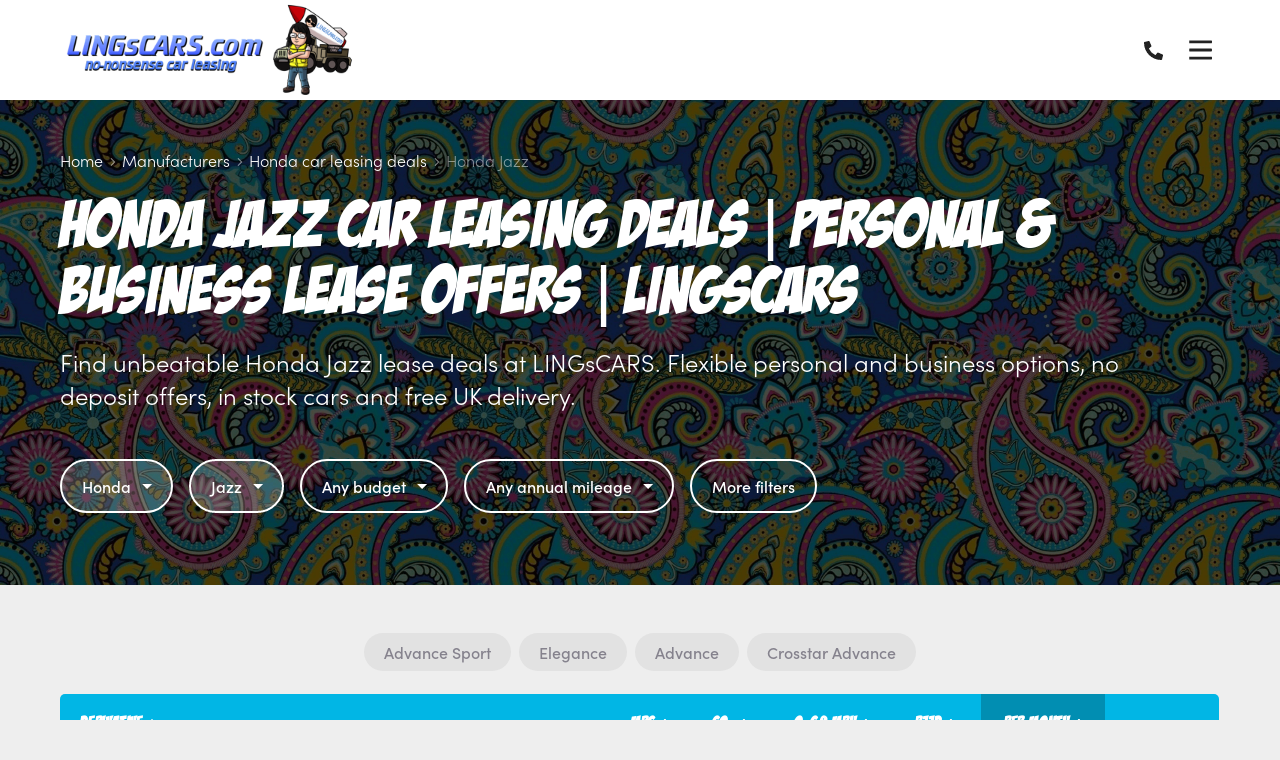

--- FILE ---
content_type: text/html; charset=utf-8
request_url: https://www.google.com/recaptcha/api2/anchor?ar=1&k=6LedsAMqAAAAABL4ACLplvTXMMeVgVU64M4s8juh&co=aHR0cHM6Ly93d3cubGluZ3NjYXJzLmNvbTo0NDM.&hl=en&v=PoyoqOPhxBO7pBk68S4YbpHZ&size=invisible&anchor-ms=20000&execute-ms=30000&cb=r93in3kxqn16
body_size: 48688
content:
<!DOCTYPE HTML><html dir="ltr" lang="en"><head><meta http-equiv="Content-Type" content="text/html; charset=UTF-8">
<meta http-equiv="X-UA-Compatible" content="IE=edge">
<title>reCAPTCHA</title>
<style type="text/css">
/* cyrillic-ext */
@font-face {
  font-family: 'Roboto';
  font-style: normal;
  font-weight: 400;
  font-stretch: 100%;
  src: url(//fonts.gstatic.com/s/roboto/v48/KFO7CnqEu92Fr1ME7kSn66aGLdTylUAMa3GUBHMdazTgWw.woff2) format('woff2');
  unicode-range: U+0460-052F, U+1C80-1C8A, U+20B4, U+2DE0-2DFF, U+A640-A69F, U+FE2E-FE2F;
}
/* cyrillic */
@font-face {
  font-family: 'Roboto';
  font-style: normal;
  font-weight: 400;
  font-stretch: 100%;
  src: url(//fonts.gstatic.com/s/roboto/v48/KFO7CnqEu92Fr1ME7kSn66aGLdTylUAMa3iUBHMdazTgWw.woff2) format('woff2');
  unicode-range: U+0301, U+0400-045F, U+0490-0491, U+04B0-04B1, U+2116;
}
/* greek-ext */
@font-face {
  font-family: 'Roboto';
  font-style: normal;
  font-weight: 400;
  font-stretch: 100%;
  src: url(//fonts.gstatic.com/s/roboto/v48/KFO7CnqEu92Fr1ME7kSn66aGLdTylUAMa3CUBHMdazTgWw.woff2) format('woff2');
  unicode-range: U+1F00-1FFF;
}
/* greek */
@font-face {
  font-family: 'Roboto';
  font-style: normal;
  font-weight: 400;
  font-stretch: 100%;
  src: url(//fonts.gstatic.com/s/roboto/v48/KFO7CnqEu92Fr1ME7kSn66aGLdTylUAMa3-UBHMdazTgWw.woff2) format('woff2');
  unicode-range: U+0370-0377, U+037A-037F, U+0384-038A, U+038C, U+038E-03A1, U+03A3-03FF;
}
/* math */
@font-face {
  font-family: 'Roboto';
  font-style: normal;
  font-weight: 400;
  font-stretch: 100%;
  src: url(//fonts.gstatic.com/s/roboto/v48/KFO7CnqEu92Fr1ME7kSn66aGLdTylUAMawCUBHMdazTgWw.woff2) format('woff2');
  unicode-range: U+0302-0303, U+0305, U+0307-0308, U+0310, U+0312, U+0315, U+031A, U+0326-0327, U+032C, U+032F-0330, U+0332-0333, U+0338, U+033A, U+0346, U+034D, U+0391-03A1, U+03A3-03A9, U+03B1-03C9, U+03D1, U+03D5-03D6, U+03F0-03F1, U+03F4-03F5, U+2016-2017, U+2034-2038, U+203C, U+2040, U+2043, U+2047, U+2050, U+2057, U+205F, U+2070-2071, U+2074-208E, U+2090-209C, U+20D0-20DC, U+20E1, U+20E5-20EF, U+2100-2112, U+2114-2115, U+2117-2121, U+2123-214F, U+2190, U+2192, U+2194-21AE, U+21B0-21E5, U+21F1-21F2, U+21F4-2211, U+2213-2214, U+2216-22FF, U+2308-230B, U+2310, U+2319, U+231C-2321, U+2336-237A, U+237C, U+2395, U+239B-23B7, U+23D0, U+23DC-23E1, U+2474-2475, U+25AF, U+25B3, U+25B7, U+25BD, U+25C1, U+25CA, U+25CC, U+25FB, U+266D-266F, U+27C0-27FF, U+2900-2AFF, U+2B0E-2B11, U+2B30-2B4C, U+2BFE, U+3030, U+FF5B, U+FF5D, U+1D400-1D7FF, U+1EE00-1EEFF;
}
/* symbols */
@font-face {
  font-family: 'Roboto';
  font-style: normal;
  font-weight: 400;
  font-stretch: 100%;
  src: url(//fonts.gstatic.com/s/roboto/v48/KFO7CnqEu92Fr1ME7kSn66aGLdTylUAMaxKUBHMdazTgWw.woff2) format('woff2');
  unicode-range: U+0001-000C, U+000E-001F, U+007F-009F, U+20DD-20E0, U+20E2-20E4, U+2150-218F, U+2190, U+2192, U+2194-2199, U+21AF, U+21E6-21F0, U+21F3, U+2218-2219, U+2299, U+22C4-22C6, U+2300-243F, U+2440-244A, U+2460-24FF, U+25A0-27BF, U+2800-28FF, U+2921-2922, U+2981, U+29BF, U+29EB, U+2B00-2BFF, U+4DC0-4DFF, U+FFF9-FFFB, U+10140-1018E, U+10190-1019C, U+101A0, U+101D0-101FD, U+102E0-102FB, U+10E60-10E7E, U+1D2C0-1D2D3, U+1D2E0-1D37F, U+1F000-1F0FF, U+1F100-1F1AD, U+1F1E6-1F1FF, U+1F30D-1F30F, U+1F315, U+1F31C, U+1F31E, U+1F320-1F32C, U+1F336, U+1F378, U+1F37D, U+1F382, U+1F393-1F39F, U+1F3A7-1F3A8, U+1F3AC-1F3AF, U+1F3C2, U+1F3C4-1F3C6, U+1F3CA-1F3CE, U+1F3D4-1F3E0, U+1F3ED, U+1F3F1-1F3F3, U+1F3F5-1F3F7, U+1F408, U+1F415, U+1F41F, U+1F426, U+1F43F, U+1F441-1F442, U+1F444, U+1F446-1F449, U+1F44C-1F44E, U+1F453, U+1F46A, U+1F47D, U+1F4A3, U+1F4B0, U+1F4B3, U+1F4B9, U+1F4BB, U+1F4BF, U+1F4C8-1F4CB, U+1F4D6, U+1F4DA, U+1F4DF, U+1F4E3-1F4E6, U+1F4EA-1F4ED, U+1F4F7, U+1F4F9-1F4FB, U+1F4FD-1F4FE, U+1F503, U+1F507-1F50B, U+1F50D, U+1F512-1F513, U+1F53E-1F54A, U+1F54F-1F5FA, U+1F610, U+1F650-1F67F, U+1F687, U+1F68D, U+1F691, U+1F694, U+1F698, U+1F6AD, U+1F6B2, U+1F6B9-1F6BA, U+1F6BC, U+1F6C6-1F6CF, U+1F6D3-1F6D7, U+1F6E0-1F6EA, U+1F6F0-1F6F3, U+1F6F7-1F6FC, U+1F700-1F7FF, U+1F800-1F80B, U+1F810-1F847, U+1F850-1F859, U+1F860-1F887, U+1F890-1F8AD, U+1F8B0-1F8BB, U+1F8C0-1F8C1, U+1F900-1F90B, U+1F93B, U+1F946, U+1F984, U+1F996, U+1F9E9, U+1FA00-1FA6F, U+1FA70-1FA7C, U+1FA80-1FA89, U+1FA8F-1FAC6, U+1FACE-1FADC, U+1FADF-1FAE9, U+1FAF0-1FAF8, U+1FB00-1FBFF;
}
/* vietnamese */
@font-face {
  font-family: 'Roboto';
  font-style: normal;
  font-weight: 400;
  font-stretch: 100%;
  src: url(//fonts.gstatic.com/s/roboto/v48/KFO7CnqEu92Fr1ME7kSn66aGLdTylUAMa3OUBHMdazTgWw.woff2) format('woff2');
  unicode-range: U+0102-0103, U+0110-0111, U+0128-0129, U+0168-0169, U+01A0-01A1, U+01AF-01B0, U+0300-0301, U+0303-0304, U+0308-0309, U+0323, U+0329, U+1EA0-1EF9, U+20AB;
}
/* latin-ext */
@font-face {
  font-family: 'Roboto';
  font-style: normal;
  font-weight: 400;
  font-stretch: 100%;
  src: url(//fonts.gstatic.com/s/roboto/v48/KFO7CnqEu92Fr1ME7kSn66aGLdTylUAMa3KUBHMdazTgWw.woff2) format('woff2');
  unicode-range: U+0100-02BA, U+02BD-02C5, U+02C7-02CC, U+02CE-02D7, U+02DD-02FF, U+0304, U+0308, U+0329, U+1D00-1DBF, U+1E00-1E9F, U+1EF2-1EFF, U+2020, U+20A0-20AB, U+20AD-20C0, U+2113, U+2C60-2C7F, U+A720-A7FF;
}
/* latin */
@font-face {
  font-family: 'Roboto';
  font-style: normal;
  font-weight: 400;
  font-stretch: 100%;
  src: url(//fonts.gstatic.com/s/roboto/v48/KFO7CnqEu92Fr1ME7kSn66aGLdTylUAMa3yUBHMdazQ.woff2) format('woff2');
  unicode-range: U+0000-00FF, U+0131, U+0152-0153, U+02BB-02BC, U+02C6, U+02DA, U+02DC, U+0304, U+0308, U+0329, U+2000-206F, U+20AC, U+2122, U+2191, U+2193, U+2212, U+2215, U+FEFF, U+FFFD;
}
/* cyrillic-ext */
@font-face {
  font-family: 'Roboto';
  font-style: normal;
  font-weight: 500;
  font-stretch: 100%;
  src: url(//fonts.gstatic.com/s/roboto/v48/KFO7CnqEu92Fr1ME7kSn66aGLdTylUAMa3GUBHMdazTgWw.woff2) format('woff2');
  unicode-range: U+0460-052F, U+1C80-1C8A, U+20B4, U+2DE0-2DFF, U+A640-A69F, U+FE2E-FE2F;
}
/* cyrillic */
@font-face {
  font-family: 'Roboto';
  font-style: normal;
  font-weight: 500;
  font-stretch: 100%;
  src: url(//fonts.gstatic.com/s/roboto/v48/KFO7CnqEu92Fr1ME7kSn66aGLdTylUAMa3iUBHMdazTgWw.woff2) format('woff2');
  unicode-range: U+0301, U+0400-045F, U+0490-0491, U+04B0-04B1, U+2116;
}
/* greek-ext */
@font-face {
  font-family: 'Roboto';
  font-style: normal;
  font-weight: 500;
  font-stretch: 100%;
  src: url(//fonts.gstatic.com/s/roboto/v48/KFO7CnqEu92Fr1ME7kSn66aGLdTylUAMa3CUBHMdazTgWw.woff2) format('woff2');
  unicode-range: U+1F00-1FFF;
}
/* greek */
@font-face {
  font-family: 'Roboto';
  font-style: normal;
  font-weight: 500;
  font-stretch: 100%;
  src: url(//fonts.gstatic.com/s/roboto/v48/KFO7CnqEu92Fr1ME7kSn66aGLdTylUAMa3-UBHMdazTgWw.woff2) format('woff2');
  unicode-range: U+0370-0377, U+037A-037F, U+0384-038A, U+038C, U+038E-03A1, U+03A3-03FF;
}
/* math */
@font-face {
  font-family: 'Roboto';
  font-style: normal;
  font-weight: 500;
  font-stretch: 100%;
  src: url(//fonts.gstatic.com/s/roboto/v48/KFO7CnqEu92Fr1ME7kSn66aGLdTylUAMawCUBHMdazTgWw.woff2) format('woff2');
  unicode-range: U+0302-0303, U+0305, U+0307-0308, U+0310, U+0312, U+0315, U+031A, U+0326-0327, U+032C, U+032F-0330, U+0332-0333, U+0338, U+033A, U+0346, U+034D, U+0391-03A1, U+03A3-03A9, U+03B1-03C9, U+03D1, U+03D5-03D6, U+03F0-03F1, U+03F4-03F5, U+2016-2017, U+2034-2038, U+203C, U+2040, U+2043, U+2047, U+2050, U+2057, U+205F, U+2070-2071, U+2074-208E, U+2090-209C, U+20D0-20DC, U+20E1, U+20E5-20EF, U+2100-2112, U+2114-2115, U+2117-2121, U+2123-214F, U+2190, U+2192, U+2194-21AE, U+21B0-21E5, U+21F1-21F2, U+21F4-2211, U+2213-2214, U+2216-22FF, U+2308-230B, U+2310, U+2319, U+231C-2321, U+2336-237A, U+237C, U+2395, U+239B-23B7, U+23D0, U+23DC-23E1, U+2474-2475, U+25AF, U+25B3, U+25B7, U+25BD, U+25C1, U+25CA, U+25CC, U+25FB, U+266D-266F, U+27C0-27FF, U+2900-2AFF, U+2B0E-2B11, U+2B30-2B4C, U+2BFE, U+3030, U+FF5B, U+FF5D, U+1D400-1D7FF, U+1EE00-1EEFF;
}
/* symbols */
@font-face {
  font-family: 'Roboto';
  font-style: normal;
  font-weight: 500;
  font-stretch: 100%;
  src: url(//fonts.gstatic.com/s/roboto/v48/KFO7CnqEu92Fr1ME7kSn66aGLdTylUAMaxKUBHMdazTgWw.woff2) format('woff2');
  unicode-range: U+0001-000C, U+000E-001F, U+007F-009F, U+20DD-20E0, U+20E2-20E4, U+2150-218F, U+2190, U+2192, U+2194-2199, U+21AF, U+21E6-21F0, U+21F3, U+2218-2219, U+2299, U+22C4-22C6, U+2300-243F, U+2440-244A, U+2460-24FF, U+25A0-27BF, U+2800-28FF, U+2921-2922, U+2981, U+29BF, U+29EB, U+2B00-2BFF, U+4DC0-4DFF, U+FFF9-FFFB, U+10140-1018E, U+10190-1019C, U+101A0, U+101D0-101FD, U+102E0-102FB, U+10E60-10E7E, U+1D2C0-1D2D3, U+1D2E0-1D37F, U+1F000-1F0FF, U+1F100-1F1AD, U+1F1E6-1F1FF, U+1F30D-1F30F, U+1F315, U+1F31C, U+1F31E, U+1F320-1F32C, U+1F336, U+1F378, U+1F37D, U+1F382, U+1F393-1F39F, U+1F3A7-1F3A8, U+1F3AC-1F3AF, U+1F3C2, U+1F3C4-1F3C6, U+1F3CA-1F3CE, U+1F3D4-1F3E0, U+1F3ED, U+1F3F1-1F3F3, U+1F3F5-1F3F7, U+1F408, U+1F415, U+1F41F, U+1F426, U+1F43F, U+1F441-1F442, U+1F444, U+1F446-1F449, U+1F44C-1F44E, U+1F453, U+1F46A, U+1F47D, U+1F4A3, U+1F4B0, U+1F4B3, U+1F4B9, U+1F4BB, U+1F4BF, U+1F4C8-1F4CB, U+1F4D6, U+1F4DA, U+1F4DF, U+1F4E3-1F4E6, U+1F4EA-1F4ED, U+1F4F7, U+1F4F9-1F4FB, U+1F4FD-1F4FE, U+1F503, U+1F507-1F50B, U+1F50D, U+1F512-1F513, U+1F53E-1F54A, U+1F54F-1F5FA, U+1F610, U+1F650-1F67F, U+1F687, U+1F68D, U+1F691, U+1F694, U+1F698, U+1F6AD, U+1F6B2, U+1F6B9-1F6BA, U+1F6BC, U+1F6C6-1F6CF, U+1F6D3-1F6D7, U+1F6E0-1F6EA, U+1F6F0-1F6F3, U+1F6F7-1F6FC, U+1F700-1F7FF, U+1F800-1F80B, U+1F810-1F847, U+1F850-1F859, U+1F860-1F887, U+1F890-1F8AD, U+1F8B0-1F8BB, U+1F8C0-1F8C1, U+1F900-1F90B, U+1F93B, U+1F946, U+1F984, U+1F996, U+1F9E9, U+1FA00-1FA6F, U+1FA70-1FA7C, U+1FA80-1FA89, U+1FA8F-1FAC6, U+1FACE-1FADC, U+1FADF-1FAE9, U+1FAF0-1FAF8, U+1FB00-1FBFF;
}
/* vietnamese */
@font-face {
  font-family: 'Roboto';
  font-style: normal;
  font-weight: 500;
  font-stretch: 100%;
  src: url(//fonts.gstatic.com/s/roboto/v48/KFO7CnqEu92Fr1ME7kSn66aGLdTylUAMa3OUBHMdazTgWw.woff2) format('woff2');
  unicode-range: U+0102-0103, U+0110-0111, U+0128-0129, U+0168-0169, U+01A0-01A1, U+01AF-01B0, U+0300-0301, U+0303-0304, U+0308-0309, U+0323, U+0329, U+1EA0-1EF9, U+20AB;
}
/* latin-ext */
@font-face {
  font-family: 'Roboto';
  font-style: normal;
  font-weight: 500;
  font-stretch: 100%;
  src: url(//fonts.gstatic.com/s/roboto/v48/KFO7CnqEu92Fr1ME7kSn66aGLdTylUAMa3KUBHMdazTgWw.woff2) format('woff2');
  unicode-range: U+0100-02BA, U+02BD-02C5, U+02C7-02CC, U+02CE-02D7, U+02DD-02FF, U+0304, U+0308, U+0329, U+1D00-1DBF, U+1E00-1E9F, U+1EF2-1EFF, U+2020, U+20A0-20AB, U+20AD-20C0, U+2113, U+2C60-2C7F, U+A720-A7FF;
}
/* latin */
@font-face {
  font-family: 'Roboto';
  font-style: normal;
  font-weight: 500;
  font-stretch: 100%;
  src: url(//fonts.gstatic.com/s/roboto/v48/KFO7CnqEu92Fr1ME7kSn66aGLdTylUAMa3yUBHMdazQ.woff2) format('woff2');
  unicode-range: U+0000-00FF, U+0131, U+0152-0153, U+02BB-02BC, U+02C6, U+02DA, U+02DC, U+0304, U+0308, U+0329, U+2000-206F, U+20AC, U+2122, U+2191, U+2193, U+2212, U+2215, U+FEFF, U+FFFD;
}
/* cyrillic-ext */
@font-face {
  font-family: 'Roboto';
  font-style: normal;
  font-weight: 900;
  font-stretch: 100%;
  src: url(//fonts.gstatic.com/s/roboto/v48/KFO7CnqEu92Fr1ME7kSn66aGLdTylUAMa3GUBHMdazTgWw.woff2) format('woff2');
  unicode-range: U+0460-052F, U+1C80-1C8A, U+20B4, U+2DE0-2DFF, U+A640-A69F, U+FE2E-FE2F;
}
/* cyrillic */
@font-face {
  font-family: 'Roboto';
  font-style: normal;
  font-weight: 900;
  font-stretch: 100%;
  src: url(//fonts.gstatic.com/s/roboto/v48/KFO7CnqEu92Fr1ME7kSn66aGLdTylUAMa3iUBHMdazTgWw.woff2) format('woff2');
  unicode-range: U+0301, U+0400-045F, U+0490-0491, U+04B0-04B1, U+2116;
}
/* greek-ext */
@font-face {
  font-family: 'Roboto';
  font-style: normal;
  font-weight: 900;
  font-stretch: 100%;
  src: url(//fonts.gstatic.com/s/roboto/v48/KFO7CnqEu92Fr1ME7kSn66aGLdTylUAMa3CUBHMdazTgWw.woff2) format('woff2');
  unicode-range: U+1F00-1FFF;
}
/* greek */
@font-face {
  font-family: 'Roboto';
  font-style: normal;
  font-weight: 900;
  font-stretch: 100%;
  src: url(//fonts.gstatic.com/s/roboto/v48/KFO7CnqEu92Fr1ME7kSn66aGLdTylUAMa3-UBHMdazTgWw.woff2) format('woff2');
  unicode-range: U+0370-0377, U+037A-037F, U+0384-038A, U+038C, U+038E-03A1, U+03A3-03FF;
}
/* math */
@font-face {
  font-family: 'Roboto';
  font-style: normal;
  font-weight: 900;
  font-stretch: 100%;
  src: url(//fonts.gstatic.com/s/roboto/v48/KFO7CnqEu92Fr1ME7kSn66aGLdTylUAMawCUBHMdazTgWw.woff2) format('woff2');
  unicode-range: U+0302-0303, U+0305, U+0307-0308, U+0310, U+0312, U+0315, U+031A, U+0326-0327, U+032C, U+032F-0330, U+0332-0333, U+0338, U+033A, U+0346, U+034D, U+0391-03A1, U+03A3-03A9, U+03B1-03C9, U+03D1, U+03D5-03D6, U+03F0-03F1, U+03F4-03F5, U+2016-2017, U+2034-2038, U+203C, U+2040, U+2043, U+2047, U+2050, U+2057, U+205F, U+2070-2071, U+2074-208E, U+2090-209C, U+20D0-20DC, U+20E1, U+20E5-20EF, U+2100-2112, U+2114-2115, U+2117-2121, U+2123-214F, U+2190, U+2192, U+2194-21AE, U+21B0-21E5, U+21F1-21F2, U+21F4-2211, U+2213-2214, U+2216-22FF, U+2308-230B, U+2310, U+2319, U+231C-2321, U+2336-237A, U+237C, U+2395, U+239B-23B7, U+23D0, U+23DC-23E1, U+2474-2475, U+25AF, U+25B3, U+25B7, U+25BD, U+25C1, U+25CA, U+25CC, U+25FB, U+266D-266F, U+27C0-27FF, U+2900-2AFF, U+2B0E-2B11, U+2B30-2B4C, U+2BFE, U+3030, U+FF5B, U+FF5D, U+1D400-1D7FF, U+1EE00-1EEFF;
}
/* symbols */
@font-face {
  font-family: 'Roboto';
  font-style: normal;
  font-weight: 900;
  font-stretch: 100%;
  src: url(//fonts.gstatic.com/s/roboto/v48/KFO7CnqEu92Fr1ME7kSn66aGLdTylUAMaxKUBHMdazTgWw.woff2) format('woff2');
  unicode-range: U+0001-000C, U+000E-001F, U+007F-009F, U+20DD-20E0, U+20E2-20E4, U+2150-218F, U+2190, U+2192, U+2194-2199, U+21AF, U+21E6-21F0, U+21F3, U+2218-2219, U+2299, U+22C4-22C6, U+2300-243F, U+2440-244A, U+2460-24FF, U+25A0-27BF, U+2800-28FF, U+2921-2922, U+2981, U+29BF, U+29EB, U+2B00-2BFF, U+4DC0-4DFF, U+FFF9-FFFB, U+10140-1018E, U+10190-1019C, U+101A0, U+101D0-101FD, U+102E0-102FB, U+10E60-10E7E, U+1D2C0-1D2D3, U+1D2E0-1D37F, U+1F000-1F0FF, U+1F100-1F1AD, U+1F1E6-1F1FF, U+1F30D-1F30F, U+1F315, U+1F31C, U+1F31E, U+1F320-1F32C, U+1F336, U+1F378, U+1F37D, U+1F382, U+1F393-1F39F, U+1F3A7-1F3A8, U+1F3AC-1F3AF, U+1F3C2, U+1F3C4-1F3C6, U+1F3CA-1F3CE, U+1F3D4-1F3E0, U+1F3ED, U+1F3F1-1F3F3, U+1F3F5-1F3F7, U+1F408, U+1F415, U+1F41F, U+1F426, U+1F43F, U+1F441-1F442, U+1F444, U+1F446-1F449, U+1F44C-1F44E, U+1F453, U+1F46A, U+1F47D, U+1F4A3, U+1F4B0, U+1F4B3, U+1F4B9, U+1F4BB, U+1F4BF, U+1F4C8-1F4CB, U+1F4D6, U+1F4DA, U+1F4DF, U+1F4E3-1F4E6, U+1F4EA-1F4ED, U+1F4F7, U+1F4F9-1F4FB, U+1F4FD-1F4FE, U+1F503, U+1F507-1F50B, U+1F50D, U+1F512-1F513, U+1F53E-1F54A, U+1F54F-1F5FA, U+1F610, U+1F650-1F67F, U+1F687, U+1F68D, U+1F691, U+1F694, U+1F698, U+1F6AD, U+1F6B2, U+1F6B9-1F6BA, U+1F6BC, U+1F6C6-1F6CF, U+1F6D3-1F6D7, U+1F6E0-1F6EA, U+1F6F0-1F6F3, U+1F6F7-1F6FC, U+1F700-1F7FF, U+1F800-1F80B, U+1F810-1F847, U+1F850-1F859, U+1F860-1F887, U+1F890-1F8AD, U+1F8B0-1F8BB, U+1F8C0-1F8C1, U+1F900-1F90B, U+1F93B, U+1F946, U+1F984, U+1F996, U+1F9E9, U+1FA00-1FA6F, U+1FA70-1FA7C, U+1FA80-1FA89, U+1FA8F-1FAC6, U+1FACE-1FADC, U+1FADF-1FAE9, U+1FAF0-1FAF8, U+1FB00-1FBFF;
}
/* vietnamese */
@font-face {
  font-family: 'Roboto';
  font-style: normal;
  font-weight: 900;
  font-stretch: 100%;
  src: url(//fonts.gstatic.com/s/roboto/v48/KFO7CnqEu92Fr1ME7kSn66aGLdTylUAMa3OUBHMdazTgWw.woff2) format('woff2');
  unicode-range: U+0102-0103, U+0110-0111, U+0128-0129, U+0168-0169, U+01A0-01A1, U+01AF-01B0, U+0300-0301, U+0303-0304, U+0308-0309, U+0323, U+0329, U+1EA0-1EF9, U+20AB;
}
/* latin-ext */
@font-face {
  font-family: 'Roboto';
  font-style: normal;
  font-weight: 900;
  font-stretch: 100%;
  src: url(//fonts.gstatic.com/s/roboto/v48/KFO7CnqEu92Fr1ME7kSn66aGLdTylUAMa3KUBHMdazTgWw.woff2) format('woff2');
  unicode-range: U+0100-02BA, U+02BD-02C5, U+02C7-02CC, U+02CE-02D7, U+02DD-02FF, U+0304, U+0308, U+0329, U+1D00-1DBF, U+1E00-1E9F, U+1EF2-1EFF, U+2020, U+20A0-20AB, U+20AD-20C0, U+2113, U+2C60-2C7F, U+A720-A7FF;
}
/* latin */
@font-face {
  font-family: 'Roboto';
  font-style: normal;
  font-weight: 900;
  font-stretch: 100%;
  src: url(//fonts.gstatic.com/s/roboto/v48/KFO7CnqEu92Fr1ME7kSn66aGLdTylUAMa3yUBHMdazQ.woff2) format('woff2');
  unicode-range: U+0000-00FF, U+0131, U+0152-0153, U+02BB-02BC, U+02C6, U+02DA, U+02DC, U+0304, U+0308, U+0329, U+2000-206F, U+20AC, U+2122, U+2191, U+2193, U+2212, U+2215, U+FEFF, U+FFFD;
}

</style>
<link rel="stylesheet" type="text/css" href="https://www.gstatic.com/recaptcha/releases/PoyoqOPhxBO7pBk68S4YbpHZ/styles__ltr.css">
<script nonce="4eo2XZALre0EDvL2BfejiQ" type="text/javascript">window['__recaptcha_api'] = 'https://www.google.com/recaptcha/api2/';</script>
<script type="text/javascript" src="https://www.gstatic.com/recaptcha/releases/PoyoqOPhxBO7pBk68S4YbpHZ/recaptcha__en.js" nonce="4eo2XZALre0EDvL2BfejiQ">
      
    </script></head>
<body><div id="rc-anchor-alert" class="rc-anchor-alert"></div>
<input type="hidden" id="recaptcha-token" value="[base64]">
<script type="text/javascript" nonce="4eo2XZALre0EDvL2BfejiQ">
      recaptcha.anchor.Main.init("[\x22ainput\x22,[\x22bgdata\x22,\x22\x22,\[base64]/[base64]/[base64]/KE4oMTI0LHYsdi5HKSxMWihsLHYpKTpOKDEyNCx2LGwpLFYpLHYpLFQpKSxGKDE3MSx2KX0scjc9ZnVuY3Rpb24obCl7cmV0dXJuIGx9LEM9ZnVuY3Rpb24obCxWLHYpe04odixsLFYpLFZbYWtdPTI3OTZ9LG49ZnVuY3Rpb24obCxWKXtWLlg9KChWLlg/[base64]/[base64]/[base64]/[base64]/[base64]/[base64]/[base64]/[base64]/[base64]/[base64]/[base64]\\u003d\x22,\[base64]\\u003d\x22,\x22w7VaAsO/eWLCvFd9w4wiHGZiMUzCqcKmwoYeVcOrw77Dq8Opw7BFVx9xKsOsw4xWw4FVBy4aT3PCs8KYFEfDkMO6w5Q6MijDgMKGwpfCvGPDmT3Dl8KIZ2nDsg0rNFbDosOYwofClcKhb8OLD097wpE4w6/Ct8OCw7PDsR4lZXFCAQ1Fw6ZjwpI/w5gwRMKEwoVnwqYmwpPCosODEsKnKi9vThTDjsO9w4U/EMKDwoc+XsK6wphNGcOVM8Ofb8O5OsKWwrrDjxHDnsKNVG1af8ODw6Zswr/Cv3J0X8KFwrI+JxPCih45MBUUWT7DqMKWw7zChl3ClsKFw404w5Ucwq4NF8OPwr8vw4MHw6nDrG5GK8KWw48Ew5kewpzCskE5DWbCu8OWRzMbw6rCrsOIwovCmGHDtcKQEGAdMHEGwrgswpDDpA/[base64]/Cg8Oew6nDlX7DvMKSSRYRf8Kewo/[base64]/[base64]/DjcOTw7U4wqfCoHV4UcK2Y8KxeVUEwoApw7/DpcOgP8OYw44Xw5IgesKLw5oxdSJQCMKsF8K4w4XDh8OLdcO8bG/DrkRJAnwCe1Bbwp7Cg8OfIcKqFcO6w6TDmTTDkVPDjitrwolEw4TDgDggER1GYMKkaidLw7zCt3fCjcKAw5xSwrbCq8K8wpHCl8KIw64Bw5rCnGZkw7HCtcK6w4LClcOcw5zDnyYiwpF2w6/DpMOrworDulrCocO/wqlyIhQrLkbDhFplRz7DtTTDnAxrW8K5w7fDkXXDkGNqFsKkw7J1X8KdFgzCmMKVwqUuP8O4GSLDq8O0wpHDtMOkwrrDgCfCrms0chMnwqXDvcOOBcKRYk1FDMO/wq5Iw6rChsOnwpjCu8KNwq/DsMK7NlLCul4vwplsw4HDicKaWTfCjAt0woYRw5rDj8OEw5zCqFw5wq/CkjcZwqZbIXbDpcKBw4HCicO/IDd5ZTFHwqDCkcOQJmTDljFow4XClkRpwqnDmcORQ3HCggfCjE3CqgjCqcKGecOfwpIwDcK/X8OZw58MbMKDwrNkPcKvw618WRPDksKyScOUw5sLwpR/[base64]/W8Kxw4HCt8O3YsOVYHsXwqXCm8ORwozDnHnDol3DvsKAecKLFHMuwpHCt8K9wrNzSX9UwqHDlVDCq8OnZcKcwqRNZTfDsjjCu0wQwpoILCJlw6h9w5fDv8OfO0DCtHzCjcOsfj7CoCbCvsOnwrthw5LDqMKxLz/Dsw8KIwbDjsOfwqHDvcO+wp1fSsOGZcKQwqdEGTc+XcKYwoYaw7R6P0wSLhoZWcO4w7slUSQkb1zCp8OOM8OkwqbDtE3DjMKubgLCnyjCiEpheMOHw7Etw5/ChcKgwq5cw4xzw4YSO2gbLU0zHnzCmMKDRcK9cgY+IsOawq0TUMObwr9OUcKXORpAwqNYK8Oswq3CnMOdaT1fwqRJw4PCjTHCqcKGw79MFBbCg8KVw7XChSNOJcK7wpPDvGbDo8K7w7oGw6NCPHvChsK1w77DvlbCoMKzbcObDDl9woDCuh83RhwywqZ2w7rCk8Ocwq/Ds8OEwpjDilLCt8KAw5Qjw683w6tiOMKqw4fCnm7CkCfCqzd+KMKGMcKHBHgTw5M/TsOqwrJxwod8fsKww5M8w4x8YsOMw4lXOcOoMMOew6w0wrISDMO2wrNMVjp8WX5aw6UfKzjDtXpjwovDmFrDjMKWdjvCo8KqwqXDusOSwrY+wqxPdRISGg93CcObw40QbW0mwpBdccKowp/DnMOpdRPDo8Knw69HLDDCnx0ywol4wphOb8K4wpTCvDg5RsOfwpQ0wr7DiTvCnsObDsOlQ8OWAlnDtTbCisOvw5jCvT8FccOSw6LCicOFEXLDv8OmwpAAwo7DrsOkEcKTwrjCkMKxwrDCscONw5/Cs8OsVsOIw5HDnG58Y0DCucK/w5HCssOWFmYaPcK6SHNNwrk2w5LDl8OMwrTDtH7CjXcnw71eBsKSCsOKUMK8wo4/w7HDk0oYw5xow4bCk8Kaw6IWw6xEw7bDucK4WBQlwrFxGMK4Q8OtXMOUWifDvTVeT8O7w53Dk8OGwr8nw5Edw6Vtw5ZQwrc3J2rDmwNaETnCqcKIw7QFBsODwqVZw6vCqCTClR9Vw5vClMOAwqZ1w68CfcOwwr8PUn5zFsO8XUnDiUXCicOowrQ9wrBUwprDjk/CkjhZVhU3IMOZw4/Co8OpwotNSGkww7UhexXDuVFCbCQJwpRaw68KUcKwGMOQckTCncOiQ8OzLsKLZV7DmVtIIzhXw6J3wrwSaXsZOEIsw4jCtcOWLMOrw4fDlsKIVcKawrXCixAAYcKFwroIw7ZrM0nCimTCt8Kew5nCvcKWw6/CoFUWw5rCoDwzw51nAlhpb8KvasKJP8K1wprCp8KlwrnCjMKFGXAtw7JfEsOpwoPClUwRVsOpWsKsXcOZwpjCqsOww6vDukVoFMKrC8KaH35Xwp/DvMK0K8KgO8KUJ2RBw4zCuAZ0e0wxw6vCgjzCtsOzw5XDtW7CkMO0CwDCgcKJFMKEwo/CuAxiRcK4EMOkZMK1DMO2wqXDg3PCpsOTTEEfwpJVKcO2EkslDMKVLcObwrfCusOkw6XDgMK/[base64]/[base64]/[base64]/dMKlwpfCgHtKwoDCiU/Cg8Oqw6sVTAPCmMKxwqEZGjfDjcOoC8OpS8Ozw78Rw7QgB0/Dj8O+GcOvNsObF27DtHALw5jCrcKHS23Ct2jCqgNfw5PCsCgEYMOGF8OKwp7CukYowrXDq1LDsmrChWHDrWzCkx3DrcKxw44nd8KbJXnDnHLCncKxWMO1cGHDuhTCuCvCrCXCqsOLDxtHwo5Bw4nDvcKvw4fDq0PCg8Kmw6DCncK6JC/CowLCvMKwe8KCLMOXXMKPVsK1w4DDj8O7w4JDf2fCsQTCosOEV8KPwqbCvcOhEFo/[base64]/KR9mw7AuwpDCg8KgwrvClsOvJBrDpn/Dg8O1w5Mowr1+wqg3w4o1w4p3wq/Ds8OXb8KuSsO2NEp6wovDnsK/w7nCucOrwpJXw6/CscO7RRsoFMKWesOdBUxewpTCg8O2d8K0PGpLw5jCh2fDp1tqHMK3cxVqwpDCj8Knw6PDmUhXwrgfwrzDkH/CmX/ClsOCwpjCsR1pZMKEwo3CtyDCnDw1w41ewp3DmcK/PDlNwp03wqTCrcKdw69NIHTDvcOMDMO+M8KRJkwhYAU9M8OHw5Y5BA7CscKuT8KnbsK0wrTCrsOIwq5tHcK5J8K2YGdgT8KHZcOHRMKEw7FKNMO3wq/CucKmJWTCllfDpMKHScOGwqIqw4DDrsOQw5zCsMK6M2nCucOeL3DCgMKmw7/ChMKBc1HCvcK1VMKwwrYowofDgcK9TCjCqXtlOcKgwoHCrifDo2FGNlnDoMOOdk7CsHzCqMOECjE0O2LDvS/CnMKxeRrDlXHDtMOscMO9w58zw7bDo8KKw5Nxw7XDqhdAwqPCuRTCoTnDu8KQw68yaQ3Cq8KqwobDnBXDocO8V8KZwqpLJMKdJDLCp8KGw4/Cr0TDo2A5w4NtMCoMVnx9w5s3wonCtUBHHMK+w4xbf8Kjw6fDksO0wr/CrDRPwqQyw7Itw6lgYGTDmw06JcK1wp7DqC7Dnl9NFlPCv8OfOMOHw6PDoXLCrFMTwphKw7/DjjfDtRrCuMOYF8KhwrEzJ0/CvsOiDsKkScKtQMKYfMOMEMKxw4HDs1hqw6Noe1cLw5VNwro+b14oKsOTLMKsw7zDvcKwMHrChC1uJWbClQ/CklLDvcKfcsKhDGTDqwBFTMKcwpfDnsODw6MJS0dBwoUBZQbCr3JPwr9hw7JywoTCrnvDisO3wovDjVHDgyRBwoXDosKaJsOMDmHCpsOZw74/w6rCoUAkDsKXMcOpw4w5wrQBw6QUI8OnFwo/[base64]/Dq8KQcgYcw5kPWFRlw5o1ZcOWUsOGw6M1LsKVGHnCum5JGifDpcOyMcKzSUo5dCPDrMO5OWjCrnLDi1nDi2IFwprDq8O0K8Oqw5bCgsOpw7nDkxd9w7/CkHXDpgzCt152wp5zwq/[base64]/w5NsA8KJwpg1clg/w6kHw5g5w43CqTvDtsK/FCc9wq03wq0dwoo9w5RDMsKycMO9bsKAwrF9w5wbw7PCp3gvw5Uow7zCujDDnx1ee0hQw5l1bcKSw6XCnsO3wojDs8K0w7AZwrNsw5F2w7I3w5bDk3fCn8KUCsOuZmo+L8Kvwog+fMOnMCRXYsORdBrCrg8swotDTcKvBGDCvzXCjsO+AsOtw4PDumTCpTfDjRNaGcO/w5PCmEBVWkbCmcKsMsO6w6Itw6pdw47Cn8KKTEwYDEJROcKTBcOlJ8OtFsOBUT1qLT5zwp4KPcKZeMKWbMO/wp7DlsOqw6UzwoDCkA0ww6gnw5zDl8KmS8KTHm8kwobCpTYpV2hERCI/w6VARsOPw63DuiTDl33CvhwWAcKafcKtw7jDksK1UxPDjMKafkPDqMO5IcOiAw4wM8OQwqHDoMKVwoTCvWLDm8OXEcKVw4bDssKsfcKgR8K0w7d2O21cw6TCrF/DocOrRFTDjXjCnkwdw6TDohR1AMKWw4nCtHzCrQ1jw5IRwqvDlkzCuh/ClUPDr8KeLcOgw4FQLcOhOEvDssOtw4bDsVUtMsOVwp3DmHHCkVYeOMKFTHvDocKRNi7CvTzClsOhDMK5wqwkHH7CvRzDuGlew47DswbDncK/wrAmKRxJGCpIICENEsOuwog8O1DClMOSw6vDoMKXw7TCjGbDocOfw6jDrcOGw4A9WW3CvUsWw4zClcO0AsO6w7bDgh7CmUExwowUwoZGRsOPwq/CpcOaZTR1JBLDjxR/wqvDmsKEw7phdVfDmVcEw75/XcOtwrjCqmpaw4dRQsOqwrAuwp83aSlewqhCBjE6IDbCocOAw5gMw7XCnmxkBcO5XsKbwrx7MR/Cghtcw7oyOcO2wrFPKmHDo8O3wqQLSl47wonCnH5zJyQDwrBIe8KLc8OYEFJabsOgCj/DgnLDvBsqBVNCTcKdwqHCm3dCwrt7QEYCwptVWknCmQ3CvMOuZFhbccKQDMOBwoYZw7bCucKtSXBMw6rCuX9pwqgoIMOGVhIhSQkCecKhw5nCisOfw5/CisK7w6xYwp9aEBvDv8KuaEPCjjxvwoJif8KtwrjCjcKZw7rDt8Ovw4ICwosDwrPDqMKTKcK+wrLCpVBCZFLCn8Omw6B8w5Aywq4+wpnCjhMqHwRNCG9NZMOYUsOkWcK4w5jCgsKvZ8KBw54dw5Ekwq46Mi3CjD4mWy7CiB/Ck8KMw6fCmXdRccO6w6XCsMK/RMOow63CiU9nw6XCqG4Aw4lGMcK8A0/CrH9QTcO5JsKnF8K+w6wTw5QgWMOZw4rDqcO+S17DhsK1w77CtsK0w6RVwod2S083wrTDv2olLsKgfcK3dsOpw4BNRGXDinJRQmFRw7fDlsKDw4gwE8KZAgBWKR80fsOQdws3I8O9VsOxN3odXsOow5/CosO3wp/CvMKLcR7DqcKrwpzCumoxw7pUwobDrzPDslbDs8Okw7DCoAEhXklQwo1xIxPDpXzCvWd5en9hFsOwWMO+wo7CsWcQbArDgMK0wpvCmSTDsMOEw7HCgRgZw45PUcKVEhEUMcONK8KnwrzCu1DCnA8UbW/CisKyO0JCS3F7w5TCgsOtFMOAw6Yqw6onIXFVUMKFTMKuw4vDssKpDMKFw7UywpDDpSXDpcORwovDl3wLwqQTw7LCtcOvI0oeRMOaJMKDLMOEwrd/wqpxIiTDnW87UcKtwpgiwr7DtnvCiTbCqj/Do8OMw5TCtcO+REwSecOQwrPCssOXw67DuMOxDEPDjVzCm8ORUMK7w7NHwrPCnMOHwo1+w69MeTYSw5bCnMOMC8KWw4JCworDrnrCjA3CncOow7LDgMOFeMKew6I7wrfCscO4wpVtwp/DoHbDrAnCsEw9woLCu0fChBNHT8KeYMO+w5FSw53Ch8OfQMKlEFRzdcO6wr7Dt8O8w5jDpMKew5TCg8O3NcKfaALCjkjDqMOgwrzCoMKkw6LChMKSFsO5w4MrSV5uM1jCtsOdNMOCwpxOw6UYw4vDucKJw44ywo/CmsOHeMOXwoNNw6YiSMO2WzDDuHrCk0NZw7LCo8KCEDjCj39KAGzCncOJMMKRwqoHw7TDjMKqNCF9LcOeZ25tTcORSn/DvhJiw4DCsWJvwp7Cmg3DoBUzwoErwoDDk8ODwovCsi0uZsOORsOIUi1GRSTDgRbDl8O3wprDogBtw7nDpcKJKcKrH8OzXcKawpfCgVHDl8OFw4lWw4Fxw4vCjQDCuXkUKMOqw5/[base64]/DhHMQwoEhw6XCoMOmYhnDg0LChwnCjj0AwrjDtmzDpAbDhUHCpcKXw5fCmwUTKsO2w4zDpjN0w7XDnjHCm37DrcKMRsOYUVfChMKQw4nCqkTCqAQ9wqUawovDocK3VcKxWMKKKMOywpxmw6JzwpA4wrUDw7PDk1PCiMK0wqTDt8KDwoDDn8Oqw5USKjTDg2J/w6kIKMOYwqo/[base64]/[base64]/CAgWFGxNBmhAFFLDlx98wp1iw7YgPsOsUcKfwqHDrThOMsO8bnTCsMKqwqHCs8OZwq7Ds8Ocw73DtA7Ds8KILMKFwrcTw43CoGPDi33DnFAHw7pIQcOhMlnDgsK3w75YXMK8K2PCvQ1Fw5nDgMOodsKFwodDP8Oiwot9f8Oxw64+VcKxPcO7Pjltwo/[base64]/dMK1w6rCp8K5L8O7LMKgwrcjw7bDhm90woR5wpp3FMORw4rClsK8ZVzCosORw5piPcOjwpvCm8K/DsO7woxEdDjDgWt7w7LChwLDhcO6N8OHNwdyw6LCgAE+wq15e8O0PkvDosO7wqd+wr3Cl8K0CcOOw6kdacK9K8OuwqRMw6oEwrrCisKlw7t8w6zDssKNw7LCn8KAPcKyw7IzSwwQDMK+FSTCikfDpALDgcKzJmAVwosgw5AFw7jDljJZw6/Dp8O6wqEiRcO4wq3CtEV3wpJEFWbCtFgQw5dxPARIdy3DuGVvYVlXw6NHw6xVw53CjsO5w7vDlmDDmXNbw7HCqXhucgPDncOweAI9w5lMWwDCmsOAwo7DrkPDr8KdwqBew7/[base64]/[base64]/wq7Cp3sQw4o/ZDwxw5jCh1woJ34Cw7HDgmYQZFHDnsO3SADDpsO7wqsUw7JtdMOTRBF/fMOgIVFew5VYwrlxw7nDg8Otw4E2FSoFwqdQbMKVw4LCnEE9cRZLwrMwFnfCtcOKwrREwrIKwozDs8Krw6EUwppZwrjDicKAw6PClnLDvMK4KANAKGZFw5R1woFuYcOtw6XDqVsBPg3DmcKUw6RywrErdcKPw6RoXlHCngYLwpwjwo/ChC3Dsw0Mw6nCsVrCpjnCqsO+w6s/Nx4gw7xGNcKGWcKhw63CrGrDrRbCmQ/DqsOjworDosKaY8O2DMOxw7hewpwZEF1sZcOdM8OTwr47QnpUGG0nQMKLO2xcXQDDu8Odwo0twpAhVjLDnMO4UsOhJsKfw7rDg8KTGgRow4rChVROwpNBUMKNfsKsw5zCvV/ClsK1UsO/[base64]/DjzF7VkfDrBnDlsKmw5/DhcOiw59PCE3Dj8Oew4HDlzpVwq8EUcKYw6HDjEPCkHtOP8O/w6MNOVYEHMO2M8K5PCnDliHCrzQewo/CqVB/[base64]/DhMOtQBRvLMKfwp7CkQdhw7Q1CX45G2/CnXjDisKHw4LDrsO0MiLDoMKNwpXDq8KaMjNEDUvCm8Ouc1XChlUNwp9/w4hAU1nDnsOcw6ZyAXEjJMKbw4dbIMKvw5tREXBiHwbCn102ecK0wrMlwqLCqmDCqsO/w4N+asKEX2EmEwEKwp3DjsOpAsK+w6PDih1va3HDnGJfwpYzw4LCrXodclJmw5zCsx8fKCB/BcKgOMOxw7Nmw6zDlBnCo1VTw7/Cmi0xwpXDn10JMsOTwrRHw47Dn8O+w53Cr8KNasO/w4rDlmICw5xXwo9pDsKHF8OHwrUfdcOgwosRwq8ZfcOsw5gQGT/Di8OTwp87w5c/TMKkf8OzwrfClMO4QBN4VwnCnCrCnAXDksKWY8Olwq7CkcOeJwwBFgLCnR8EJwRiPsK8w4gxw7AXempaFsOdwoF8f8Obwol5bMOPw7IBw4/Cpg/CvTxQMcK+wqrClcKiw5LDjcO9w6PDi8K0w6TDnMK/w6oWwpVlEsOJMcKfw4pKwr/CqTl/[base64]/CiMK5woMPwrXDuMO1wpjDtUxiSnbClTAOwqzDtMKiHjbCrMObSsK1LMOBwrTDhiFBwqnDgkQsLBjDocOqSUhrRykZwpcGw5VYIMKoUsOlbAMnQwLDrcKLdiQAwoESw61bEsOTWH0Zwr/Dlg8fw4jCgHp+wpHCpMKWawxFbGcDLiY4wpvDt8OOwoJuworDu3DDt8KaY8KRE3nDssKqJ8K1w5zChA3CqcKKTsK1EFfCpiPDosOpKS3DhQjDvsKQC8K+JwgNTgIUelnCr8OQw40IwpghNSVJwqPCmcOOw4vDqMKpw6DCjTc6BsOPIBzDpwlYwp/CgMOsT8OfwpvDmRfCi8Kpwol2A8KVwoXDtcO7QRoNL8Kow53CuXQaPB83wonDncK4w7U6RwXCv8KNw6/DiMKmwovCt2wOw7FYwqvDuCPDscOlZExKPmcmw6VYXcKIw5RydijDrcKTwo/[base64]/w7ESMnFhwp4uwoXDnsK8w6PDsWpIQsKAw6nCmW9xwpTDncKze8OPUCrCvwnCjxbCrMKqDXLDnMOpK8OXw55nDj8UdlLDp8OZem3DnEEBfy5eBQ/Cp3PDpsOyF8OTJMOQcHXDhR7CthXDlFZpwoYlZ8OiZsOZw6/Cmw1QFEbCm8K+axsAwrQtwqwmwqhjHCBzw68UblfDoTLCsUkIwrrCucKVw4Eaw7/DjsKnfS8/ecKnWsOGwqJyb8Oqw7VIK0BnwrDCr3ZnTcOyccOkI8KWwoNRZcK2w5TDuj4uPEBTesOlX8Kyw68RG3HDmmolN8K+wrXDkFPDsTpmwpvDrAjCisKpwrLDhxVuZ0hWGMO2wqAdV8KowrbDs8OgwrvDrR1mw7hOahhSC8OKwoXCmy1uWMK6w6bDl3tYHz3DjTAyGcO/C8KrFBfDqsK5MMKlw40/[base64]/e8OrWzMOwonCjiVuw7HDgmbCqXrDn8K/[base64]/YcKow7QnMz/[base64]/CqQ1aw7B8LsOmBgfDrmbDuihsQsK7UWfCkxBpwpLCoyw8w6TCizzDlFRqwrN/[base64]/CgR/CjGprCUNWX0DDpsO+fcOYK8O+w4PCkmPDpcK7DcOUw5BAe8O6W3zCssKmCG5hKcO2B0nDusOIUjLClsKLw6rDi8OiMsK/[base64]/CscOZwobCmsKeKcKNw7V8GMOKUMOjKcOeJ8ONw4Yaw55Cw4rCkcK+wrZZOcKWw73Dlj1mQsKLw5lmw5QZw7tYwq9lCsOTVcKpD8OPcjA4LEZkYH7CrQzDncOaVcOmw6loMDAnGsKEwq/DsgjChAVTPMO7w7vCncKAwoXDkcKJcsOKw6vDgR/CoMOOwq7DqEQ1BMO9w5cxwrojw75Xwp0Kw6lQw5hdWFknBsOTd8K2w7VkXMKLwp/DrMKUw4vDssKUJ8KQAUfDgsKmbnRYI8OfISHDqcKCOMKKHC9WM8OiFFMKwrzDmhknbcKtw6Y1w7PCncKLw7vCkMKAw4XDpDHCoEDDk8KVfS8FazAmwovCsWjDvXnChRXCs8KZw54Swr0Pw64PAXRMSUPClFoyw7dTw41Sw57DuSjDnCjDg8KLE1JbwqDDu8OZw7/DngXCtsKjZcOIw5kZwpAyRRBcQsK0w7DDtcOjworDgcKKGcOYSDHCsBZVwpzCnMO+OMKKwpZmw4N6eMOQw5BSZHbDusOQwpNEUcK7NSXCo8O9fA4If1o3Tj/CukkuNEPCqsKFEmAoe8OZasOxw47Cnk/DnMO2w4Uhw4TCsxTCq8KNBU7ClMKdYMOIPCbDpSLDuxJqwqp5wolowpvCizvDmsK+RyfCh8O5DhDCvCXDlx4vw4jDsVw2woFyw7/DgEwmwoURMMKoAcKXwoPDkzUgw7bCg8OcIMKlwrRbw4USw53CjCQLAHPCuE3CsMKuw63CkFzDrCo5ZxgGN8Kswqh3wpzDj8KswpPDkVXCvTEmwr41XMK+wpXDr8Kow6zCrjZwwr5SMcK2wofDgMOnelQ4wpgwCMOLf8Kdw5g6YzDDtGs/w5DDjsKsU3YjcE7Dl8KyJcOTw43Dt8KoIcKDw6kiLMKuXBjDqXzDnMK6UcOkw7/CnMKdwo5KZSFJw4hWamHDqsKpwr5uJ3TCvzXCvsKLw5xVBxFYw5PDvyx5wrJlJHLDmcOPw7nDg08Qw6FLwqfCjg/[base64]/CmTc9wrzDj8KIwqxJY8KkwoTDtgzDnQDCrFxnMsKFw7jCmBnClcO1C8KmM8O7w5siwrtpATxYFHHDosOhHhPCn8OuwpbCqsKtIUUFYsKRw505wqbClkNzZCJRwpg3w49EDXxLasOfw5RrQlTCiFrDtQITwpfDtMOaw6ESw6rDoiZPw6LCiMKtY8OsNlA1FngGw7bDqT/[base64]/[base64]/CicOGwq0Kwr7CqlxBcsOFT8KXwqPCscK8NyfCjTRyw5rDo8KXwrB1w4XCl1TDrsKuQAsELBZdZTUhUsKdw5bCvAF1ZsOgw647DsKcXnXCrMODwqXCg8OKwq5fLXw9B38/SB1XVsOlw7kNCQLCkMOYCsOpw4EUflLDtxrClVPCvsKOwo7Dl2lEWko0w6BqLGbDtS4gwpwkI8Otw7HDqknCtsOOwrVkwqPCq8KPbcK1fWnCicO/w5/Dq8OLTsOMw5/CvsKhw4dWwqBlw6hjwpjDjMONw4gXwo/DlMKKw57CiS9PFsOyJcOIQHTDrlANw43CkH0rw6nDjC5vwp1Ew6HCsQPDvGlZDMOJwo1FMMO+IcK/H8KDwrktw53Ck07Cr8OaIXc9CSDDgETCsiZxwqp7asOUG2dzM8OUwqjCiEJAwqQswp/CoAdTwqHDvDUTJzbDhcKKwqc6WMO7w7HChMOEwq1nJVPDo24SGVdZBMO/JExZW0PCq8OBUCVHUEtvw73CgcOxw4PChMOrf3E4ZMKUwp4KwrsBw4vDt8KyOxjDlzRYesOjdBDCg8OfIDLCpMOxD8Kqwqd0wqLDhB7DsgDDhD7CgFfCtX/DkMKKaQEKw4VUw4QmAMOFNsKEGn4IFAHDmDfDrSTClW3DrUvDkcKlwr1/wrnChsKdSVLCohrClMKfPwDDj0fCssKVw5kdHMK5QmcBw7HCtj/Dv0/Dq8KDScOfwo7DqzQ1ZmbClAvDp33CqAomZzzCtcOvwp0Pw6bDicKZWiHClRVeDGrDqMKOwrrDp1DCuMO5MRPDq8OiP35Tw6lcw5fDo8KwdUzCsMODbhVRT8KiYhTCgUvCtcK3HWfDqzswMcOMw77CnsOlL8OXw4vCny52wpBfwpxoFS/CqMOmNsKlwqtIIUh4AhBsJsKfLDZYdA/DoDtLOjpgwqzCkQvCjMKSw7zDocORw4wlDCnCoMKww7Q/Yz/DvsOzXA10wqwKVD5HEsORw7bDtcKVw7l3w7MLYSnCgkJ4R8KCw7FwOMKqw5w8wqJ2SMKywoEsHycbw798RsKCw48gwr/CkMKHBUjDhMOTdDknwroew69BcRXCnsOta1PDlw48BhITJRUwwp8xTxDDrE7DhMKNCwBRJsKLZ8KSwptxYAjDrVHDt2c5w5B2bHvDnsONwrjCujPDjcO2JcOgw6g7GwdJEj3Drj0Ywp/DlcOPCRfDmcKkdiglJcOSw53DrsK6w5bChkHDssOYMVTDm8K5w4Y3w7zCpUjCvcKdNcO7wpRlPHcHw5bCqzBjMEPDjlNmfx4Kwr0Pw6/Cm8KAw44aImA2HRt5wojDk0jDszk4McK5NgbDv8KtRgzDrDTDrsK4ZkdKQcKEwoPDskRgwqvCg8OxecKXwqXCvcOxw5V+w5TDl8O2TBLCtGtcwpPDmMKYw5RDZl/[base64]/CqGxubihvw48DbxwSQ2BgOUASBS5Lw4QfCXnCqsOgVcOxwpTDsgDDt8KrNsOOR1x/[base64]/CtcOjaALDp1/[base64]/JxPCocO5w5vCgAsdw4RKIMOQw4jDqsOpQm5qw7rCthnChj7Dj8OwQFpBw6rCnW5PwrnCmwEIHBHDmcKDw5lJwp3CnsKOwqoZwoZHJcKMw7rDiWnDgcOEw7nChcOnwp0Yw4UMGGLDry02w5NCw5tFLz7CtRZhK8OVQh4PdjrChsOWwrPCmSLCh8Orw5IHAcKuB8O/woNIw6/Dl8KfNsKHw7oiw5YZw49BeXbDuj1qwpoVw4sXwpfCqcK7a8Otw4LDkyh9wrMiHcOlH07CvQ8Vw4A7CRhPw7PDuwBwYMK8NcOwV8KoUsOWQGjDtQLDgsKdQMK6ODfDsi/Dn8KuSMOPwqZwAsKgF8K+woTCscOUwrpMOcOSwoLCvn7Dg8O9w7rDj8OWIhcVPwLCiBHDrSwnXMKwQlDDs8Kjw69MEQMGw4TChMOqX2nColZ2wrbCpBZlKcK5X8O/wpNMwrZHZjA4wrHDsAPCtMKTKXoqQUZdLGXDt8O/ayDChjXCl2dnZMOvw5TCmMKuGRpjwpMSwqHCrD5jR2jCiDsjw5F1wrVvVXUfNMKtwrLCo8KYw4Blw5TCt8ORLg3ClcK+wpICwobCglzCiMOCG0bCmsKww6IPw5kSwonCq8OqwoEawrDClUPDpcOxwr9hKx7ChcKaYEzDpnUZUW7Dq8OeKsK6Q8ODw5VKBcKAw4RARXN/[base64]/[base64]/[base64]/w4ADwqLCmSkvQQUJw5tRwoZNDVdZXMKfwr3Cs8O4wqnCnAjDr18iFMOcJMOHTsOUwqvDm8OsUg/DtWZUJmvDnMOtLsKue2AGfsO6G0nCisORBMK8w6TDtsOiM8K2w4nDhWrDqgrDqlnCqMO/w6LDusKdFUQ8A1lMOFbCuMKYw77DqsKowqLDqsOzbsKuEytOJ2kpwoJ9JMOgCibCsMKGw5w7wpzCkXQFw5LCscKxwojDlwDDmcOIwrbDtMKuwpdmwrJICsKswoHDkMOhHcOiB8O/[base64]/Cs8OLAMKsIxfCpcOawpRPwrg1woHDk8OIwpHDnVA9wpAqwqEJL8KdHsO/[base64]/[base64]/C8OzJQVaYA42eVtcCsObUsOHw5rCrMOXwqtVw4/DssOkwoZjJ8OTMcKUSsOWwot4w53ChcK5wqfDpsOcw6JfHUXDuXTCocO6Cn/DosO/wojDryDDuhfCrsKswqgke8OtXcKiwoXDhXbCskpBwoXChsK0ccKvwofDnMKbw4UlHMKsw7bCo8OuD8K1w4VjZsK+WDnDocKcw5XCs2gUw5jDvsKtYxjDuj/DuMOEw7Z6w4l7KMKpw7olfMKoYUjCgMKfIgvDrm/DhBlsYcOEdHrDsFHCpxDCul7CmF7Co1IRCcKrb8KGw4fDoMKVwobDqinDr2PCgEDCtcKVw4c7MjPDtxbCjA/CtMKuRMOqw7dTwoIjesK/LnQ1w6FAUXx2wrzCnsOcKcKHDgbDn0DDtMKRwqbDiHNiwrjDvW7Dk38qGjrCmEIKRzPDr8OCHsOdw4I0w5kWw74AdjhcDWDCrsKQw67CsmVTw6bCqmHDlw7CosKPw5kML2AtXsKywp/[base64]/Dm04Zw69vwoxnw68nw4Jiw7/CgMKsNmjCoGNVwphpUSgiwovDhsOtPcK4M0/DncKjWsKCwpDDtMOCNcK2w6DCjsOEwoB6w5E3NMK/w4QPwpwYAmdxQVJuIMK9Y0XDusKRUcOMcsKew7Mnw4xtViByYMO3wqrDqToZCMKOw6fCi8Ogw7nDhWUQwozCnFRvwqUuw7R0w5/DjMOXw6kUWsKwBVIzSjPChThNw69WOVNAw4zCjcOJw7rDoGQ0w7DDpsOKbwnCqMO5wr/[base64]/[base64]/Ck8OUAgFQwrxLw7kdfcK1w77CqcOoLMOBaQItw4nDt8OMw5gcMMKGwrAgw4zDriVJccOdaXDDncOCbxbDojDCq1TCj8KEwqXCvcKrJmPChcOPBlQ+wpkJUAlpw4xaaTrCgzbDlBQXKMO+fcKDwrHDgWnDt8KNw7vDq2jDqX3DkELCv8Krw7Qzw6M+KUoKPsK/wpXCrSfCj8OUwp7CtR56EVdzFD7Dimt3w4HDrAxYwp1MC1DCmsOyw4jDk8OgU1XCvhHCgMKlKsOqG09xwqXDosKLwq3DryxrEsKpLsO4wrXDgV/DvjvDszPCpD/ClSsmAMKnKEhHPQQWwq9GXcO8w7EhUcKfRQsgZ2zDhzbCgcK9KRzCsQsAJcOrJXfDjsOcK2rCtsOYTsOFdgEuw7HDgMOddTfCicONVkbCk2MawoRXwopQwp0IwqIowog5TyjDpG/DiMOQBjs0FRzDvsKcwrEyOX/CoMOjTCHCsi/[base64]/QMKpKno6NF1Gwo3CqcKPwqTCvsOhOhcuwrR7ccKXd1LCtm3CosKww44EDUE4wr5Iw49dRsOPIsOlw6YFe19lXgbClcOUX8OsXcKtEsOhw4A/wqEQwr/ClMKiw5YJImjCs8Kgw5AXKG/DpMOBw47CnMO1w7VWwopNXk7DkwrCsxvCvcOZw5XCmRwGcsK8wpfDons4HDnChy4WwqN9K8Kad3dqQjLDh3lFw6tjwp/DuwjDh30PwotYNV/Cs37DksKMwrNbNy7Dp8K0wpDCicOVw7gqX8O0XjDDlcORARtsw7wLDAZsRsKfUsKLGTvDmzoiUzPCtHUUw4BYJDjDrsO9NsOawrPDqEDCscODw7/ClMKgPSMVwrDDgsKtwqdCwr93AMK9J8OndMOyw411wqzDlSTCv8OqATjCnEfCgMKrSzXDn8O3RcOWw57CjcOuwr8IwoN9elbDl8K4PS82wqHCjAbCmkPDnxEfLy1cwrHDm3gaD1jDiBnDtMOuLStgwrQmTiBlL8OYWcOoZULCqn/Dk8OVw5Uhwp0FfF90w78Nw6LCpAvChUcZAcOgJHF7wr1/ZMKJHMOMw4XCkittwp1Bw7fChWPCtnDDkMOyP2XDvQ/ClFp2w444XRPDrMKQwrYsD8O7w4vDlWnCsEPCgREtfMOXdsK+eMOHHn02BGASwp0BwrrDkSERNsODwrfDkMKOwpstVcOKF8Kow6AUw4oFD8KGwrnDiAnDvh/[base64]/wqLCqRDDrWc3El3DrsKcecKiw4UJw5TDsXjDpFkNw5TClF3Co8OYAH4zBCJjZmDDq1pjw7TDozrDrMKkw5rCrgzDhsOWZMKNwpzCqcO2JcKSCT7DuzYKd8OzZGzDr8O0a8KkOcKpw6fCoMKSwooSwrjCr1HChBApe1JsbBnDl1/DpsKJacOWw5jDlcKcwr/CjMKLwr4xcgE3eBFydnMoS8OhwqLCiyfDklMCwplkw63DmMKzw54pw7PCrMKJRg8Ewpo+b8KVWC3DucO4WMKUZjJpw5rDsCTDisKNQUkkGcOuwojDhwgPwp/DisOww4JOwrnCtQdlDsKsSMOELEDDocKEYGdQwq4JeMO/IUTDuXppwrsiwqo0wodhRR3DrTXCjWrDiR3DmmXDhsOODDtGLDo7wobCqmgvwqPCmMOyw5Yowq7DqsOJb0ICw4xvwo1QfMK/[base64]/CksKfw4lAw5EEV8OjwpPChizCocKSwpbDmcO+ZsOBSDXDvFbCix/DhcOYwpfCi8OswppQw6Eawq/DkBXCmcKtwq7Cp3jCv8K7KVlhwoAFwpU2TMKZwr1MXsOLwrbClCLDmlvDk2t5w6p1w5TDgRHDiMOLV8OnwqnCicKuw4YJKjzDtgANw54kw4xFwphywrlqP8KnQB3Cq8ODwprCl8K0RztCwpNXG2hYw7TCvV/[base64]/ChcOew7bDsyZOwrzDpHjDi8K1c8Kow6/Dm8Kqwo/Dh1AWwqBCwo/CisOZHsK+wpzChBIUCSNdScKLwqNgBAd0wpxXR8KZw6nCosOTOw7Dt8O/ecOJRsOBMhYmw4rDtcKgb0fCoMKlF2/ChcKRcMKNwqQCZAbChcKjw5fDgMOeW8K6w4wmw5N1IgcXH3Abw7/Cg8OsB0RlP8OUw5fClMOGwrNjwovDnmRxe8KYw7t+CTTCucKzw53Dry7DuBvDocOZw6JNfSJ3wo82w67DlcKkw7lFwo/[base64]/VS5HwoPCqUMfa8OzBiNjw4Bow5TDj03CvAbDjR3CvMO7wrcSw7ldwpnChsO6S8O0JDzDucKEwqwPw6Rqw6hSw4NlwpU1wrhmw6E5IXByw4sAG0o6XWjCr0Zlw7nDisOkw6TCkMKkF8KGMsO/wrBqwqQnZFnCrDgWb00BwpHDtRAdw7rCiMKSw6I3UgRYwpfDqcKiT3/[base64]/CtF55w5TCnBPDhsKnwo7CkiYJYMKIVyk1YMO9fcOKwr/DlcORw6oMw73CuMOJTlbDtGFuwq7DsFhAUcK5wp9YwovDph/CvwdDamdkw6DDn8O+woRuwqUsworDscKMGHXDqsK8w6RmwqMpM8KCSATCm8ORwoHChsOtw7HDr3gEw5nDqDs6w6MRGgDDvMOfJwMfXmQcJcOeWcO9ATQkOcK+w5rDgGZpw6gLHknDhFNdw7rCj07DmsKeNSV6w7HCgEhSwrzCvAJLeWLDnD/CqiHCm8OFwovDnsOTSl7DhDfDisOeGjJDw5PCmXZdwrY0fsK4KsKxaRZ9wphdV8KzN0cOwp81woXDvcKLG8ObfBjCpyfCllfCslzDnsOUw5jDusOYwr4/JMOXO3RSRlMvMgHCjGnCqwTCu2HDrVsqHcKUMcK/wrDDmDLCvnfDmcKCGQXDjMO6fsONwr7DrMOkdsOeI8Kuw4kDF1dyw47DlWHCk8Kew7DCjgPCv3nDigpnw67Ct8O+woEUesK+w4jCsyjDgsOUMRnDssOWwoEkVhdeC8KIE2p7wp93c8OkwpPChMK1csKNw7DClcOKwr3CthozwoFtwrpcw5/CvMKkGjbCv1nCvMO2fDwPwqRuwqR/LMKmekQ+wrnCosOVw5AXLAB9SMKkX8K4a8KHfjIQw4FZw6d3cMKtdsOJEMOKO8O0w7NtwpjCjsKZw6XDr1geI8O3w74pw6rCk8KXwrY+wr1lMkt6bMO9w6stw7ooVGjDmGTDqsOnEg/DisKMwprCtSbDiARTYz0iCBfCnHfDicOyJnEbw67DssKdAlAqJcOOKldUwo91wopqO8OMw4PDhBg0wpcCAV3DiR/DlMOdwpAtNsOZRMOhwq5GfgrCo8OWwonDtMKRw6bCosKIfD3DrsKOG8Kow7k7eFxmCgnCi8KPw7nDi8KEwprDiDVxJWJWQRPCoMKUVsK2dcKDw7zDs8O6wqhXesO+NsKcw4bDpsORwoDCgwpMO8KEOhUfMsKfw5kAIcKzbsKDwo/Co8K9FCZzJTXDk8OzccKJNkozSXPDicOwC1FIP2ENwr5tw5AfJMORwpxkw6rDrj9VW2PCtsO4w4ADwqYYBhkdwovDgsKeFMOsVCHDo8Orw53Cq8KuwqHDrMK8wqfCvw7Cg8KSwpE7woTDksKYOH/[base64]/CpsOaeyJNwqMSbz3Cq1PDm0DCqMK3ABlIwp3Dp37ChcOZw6PDu8KMLCEUQ8OJwonCmA/Dr8KIJDlZw74Ewr7Dml/CrgVMFsO7w4XDtsOkM0HDk8OBcTPDpMKQSybDusKaYn3CtzgRMsKRGcOdw4TDlMOfwpLCkg/CgMK0wqZsVcOxwpVkw6TCsV3Cv3LDhcK7ClXCphTCoMKuc27DrcKjw6/CnkIfEMO9fg/DqsKXasOJPsKYw5YZwoNewpvCiMKZwq7CicKWwpgAwpXCkcOrwpPCt2vCvnN5GmBiWilUw6x1IcO/wrknw7vDgnIqUH3ClQhXw7MFwrU6w7PDkzHDmncmw53DrGM0wpjDgzzDlmhGwq9fw6cHw7UQaG3Dp8KscsO/[base64]\x22],null,[\x22conf\x22,null,\x226LedsAMqAAAAABL4ACLplvTXMMeVgVU64M4s8juh\x22,0,null,null,null,1,[21,125,63,73,95,87,41,43,42,83,102,105,109,121],[1017145,971],0,null,null,null,null,0,null,0,null,700,1,null,0,\[base64]/76lBhnEnQkZnOKMAhmv8xEZ\x22,0,0,null,null,1,null,0,0,null,null,null,0],\x22https://www.lingscars.com:443\x22,null,[3,1,1],null,null,null,1,3600,[\x22https://www.google.com/intl/en/policies/privacy/\x22,\x22https://www.google.com/intl/en/policies/terms/\x22],\x22j/suGZZJMjthDGYioDQv7NPiKAGVsEzkk+2h+Y7uAv4\\u003d\x22,1,0,null,1,1768884253379,0,0,[134,126,50,240],null,[88,45,5,164,200],\x22RC-4jvmGD4q4ePcAQ\x22,null,null,null,null,null,\x220dAFcWeA4yo80SsApnAJPX6wIpE44AwPI0sobg29thgVa0Dksu4pspM20HSoS6Tf0pp9ilY3xB-rwML-nqnJtv4wxv_bKAxogaLg\x22,1768967053433]");
    </script></body></html>

--- FILE ---
content_type: text/javascript
request_url: https://www.lingscars.com/dist/js/motorcomplete.min.js?v=RhpF1ltz8-gZCdT-gnvVy09RtyGeDtAiRF6R4LGHQDw
body_size: 201933
content:
!function(){var e="object"==typeof self&&self.self===self&&self||"object"==typeof global&&global.global===global&&global||this||{},t=e._,n=Array.prototype,i=Object.prototype,s="undefined"!=typeof Symbol?Symbol.prototype:null,o=n.push,r=n.slice,a=i.toString,l=i.hasOwnProperty,c=Array.isArray,u=Object.keys,d=Object.create,p=function(){},f=function(e){return e instanceof f?e:this instanceof f?void(this._wrapped=e):new f(e)};"undefined"==typeof exports||exports.nodeType?e._=f:("undefined"!=typeof module&&!module.nodeType&&module.exports&&(exports=module.exports=f),exports._=f),f.VERSION="1.9.1";var h,m=function(e,t,n){if(void 0===t)return e;switch(null==n?3:n){case 1:return function(n){return e.call(t,n)};case 3:return function(n,i,s){return e.call(t,n,i,s)};case 4:return function(n,i,s,o){return e.call(t,n,i,s,o)}}return function(){return e.apply(t,arguments)}},g=function(e,t,n){return f.iteratee!==h?f.iteratee(e,t):null==e?f.identity:f.isFunction(e)?m(e,t,n):f.isObject(e)&&!f.isArray(e)?f.matcher(e):f.property(e)};f.iteratee=h=function(e,t){return g(e,t,1/0)};var v=function(e,t){return t=null==t?e.length-1:+t,function(){for(var n=Math.max(arguments.length-t,0),i=Array(n),s=0;s<n;s++)i[s]=arguments[s+t];switch(t){case 0:return e.call(this,i);case 1:return e.call(this,arguments[0],i);case 2:return e.call(this,arguments[0],arguments[1],i)}var o=Array(t+1);for(s=0;s<t;s++)o[s]=arguments[s];return o[t]=i,e.apply(this,o)}},y=function(e){if(!f.isObject(e))return{};if(d)return d(e);p.prototype=e;var t=new p;return p.prototype=null,t},b=function(e){return function(t){return null==t?void 0:t[e]}},w=function(e,t){return null!=e&&l.call(e,t)},T=function(e,t){for(var n=t.length,i=0;i<n;i++){if(null==e)return;e=e[t[i]]}return n?e:void 0},_=Math.pow(2,53)-1,S=b("length"),x=function(e){var t=S(e);return"number"==typeof t&&0<=t&&t<=_};f.each=f.forEach=function(e,t,n){var i,s;if(t=m(t,n),x(e))for(i=0,s=e.length;i<s;i++)t(e[i],i,e);else{var o=f.keys(e);for(i=0,s=o.length;i<s;i++)t(e[o[i]],o[i],e)}return e},f.map=f.collect=function(e,t,n){t=g(t,n);for(var i=!x(e)&&f.keys(e),s=(i||e).length,o=Array(s),r=0;r<s;r++){var a=i?i[r]:r;o[r]=t(e[a],a,e)}return o};var C=function(e){return function(t,n,i,s){var o=3<=arguments.length;return function(t,n,i,s){var o=!x(t)&&f.keys(t),r=(o||t).length,a=0<e?0:r-1;for(s||(i=t[o?o[a]:a],a+=e);0<=a&&a<r;a+=e){var l=o?o[a]:a;i=n(i,t[l],l,t)}return i}(t,m(n,s,4),i,o)}};f.reduce=f.foldl=f.inject=C(1),f.reduceRight=f.foldr=C(-1),f.find=f.detect=function(e,t,n){var i=(x(e)?f.findIndex:f.findKey)(e,t,n);if(void 0!==i&&-1!==i)return e[i]},f.filter=f.select=function(e,t,n){var i=[];return t=g(t,n),f.each(e,(function(e,n,s){t(e,n,s)&&i.push(e)})),i},f.reject=function(e,t,n){return f.filter(e,f.negate(g(t)),n)},f.every=f.all=function(e,t,n){t=g(t,n);for(var i=!x(e)&&f.keys(e),s=(i||e).length,o=0;o<s;o++){var r=i?i[o]:o;if(!t(e[r],r,e))return!1}return!0},f.some=f.any=function(e,t,n){t=g(t,n);for(var i=!x(e)&&f.keys(e),s=(i||e).length,o=0;o<s;o++){var r=i?i[o]:o;if(t(e[r],r,e))return!0}return!1},f.contains=f.includes=f.include=function(e,t,n,i){return x(e)||(e=f.values(e)),("number"!=typeof n||i)&&(n=0),0<=f.indexOf(e,t,n)},f.invoke=v((function(e,t,n){var i,s;return f.isFunction(t)?s=t:f.isArray(t)&&(i=t.slice(0,-1),t=t[t.length-1]),f.map(e,(function(e){var o=s;if(!o){if(i&&i.length&&(e=T(e,i)),null==e)return;o=e[t]}return null==o?o:o.apply(e,n)}))})),f.pluck=function(e,t){return f.map(e,f.property(t))},f.where=function(e,t){return f.filter(e,f.matcher(t))},f.findWhere=function(e,t){return f.find(e,f.matcher(t))},f.max=function(e,t,n){var i,s,o=-1/0,r=-1/0;if(null==t||"number"==typeof t&&"object"!=typeof e[0]&&null!=e)for(var a=0,l=(e=x(e)?e:f.values(e)).length;a<l;a++)null!=(i=e[a])&&o<i&&(o=i);else t=g(t,n),f.each(e,(function(e,n,i){s=t(e,n,i),(r<s||s===-1/0&&o===-1/0)&&(o=e,r=s)}));return o},f.min=function(e,t,n){var i,s,o=1/0,r=1/0;if(null==t||"number"==typeof t&&"object"!=typeof e[0]&&null!=e)for(var a=0,l=(e=x(e)?e:f.values(e)).length;a<l;a++)null!=(i=e[a])&&i<o&&(o=i);else t=g(t,n),f.each(e,(function(e,n,i){((s=t(e,n,i))<r||s===1/0&&o===1/0)&&(o=e,r=s)}));return o},f.shuffle=function(e){return f.sample(e,1/0)},f.sample=function(e,t,n){if(null==t||n)return x(e)||(e=f.values(e)),e[f.random(e.length-1)];var i=x(e)?f.clone(e):f.values(e),s=S(i);t=Math.max(Math.min(t,s),0);for(var o=s-1,r=0;r<t;r++){var a=f.random(r,o),l=i[r];i[r]=i[a],i[a]=l}return i.slice(0,t)},f.sortBy=function(e,t,n){var i=0;return t=g(t,n),f.pluck(f.map(e,(function(e,n,s){return{value:e,index:i++,criteria:t(e,n,s)}})).sort((function(e,t){var n=e.criteria,i=t.criteria;if(n!==i){if(i<n||void 0===n)return 1;if(n<i||void 0===i)return-1}return e.index-t.index})),"value")};var O=function(e,t){return function(n,i,s){var o=t?[[],[]]:{};return i=g(i,s),f.each(n,(function(t,s){var r=i(t,s,n);e(o,t,r)})),o}};f.groupBy=O((function(e,t,n){w(e,n)?e[n].push(t):e[n]=[t]})),f.indexBy=O((function(e,t,n){e[n]=t})),f.countBy=O((function(e,t,n){w(e,n)?e[n]++:e[n]=1}));var P=/[^\ud800-\udfff]|[\ud800-\udbff][\udc00-\udfff]|[\ud800-\udfff]/g;f.toArray=function(e){return e?f.isArray(e)?r.call(e):f.isString(e)?e.match(P):x(e)?f.map(e,f.identity):f.values(e):[]},f.size=function(e){return null==e?0:x(e)?e.length:f.keys(e).length},f.partition=O((function(e,t,n){e[n?0:1].push(t)}),!0),f.first=f.head=f.take=function(e,t,n){return null==e||e.length<1?null==t?void 0:[]:null==t||n?e[0]:f.initial(e,e.length-t)},f.initial=function(e,t,n){return r.call(e,0,Math.max(0,e.length-(null==t||n?1:t)))},f.last=function(e,t,n){return null==e||e.length<1?null==t?void 0:[]:null==t||n?e[e.length-1]:f.rest(e,Math.max(0,e.length-t))},f.rest=f.tail=f.drop=function(e,t,n){return r.call(e,null==t||n?1:t)},f.compact=function(e){return f.filter(e,Boolean)};var E=function(e,t,n,i){for(var s=(i=i||[]).length,o=0,r=S(e);o<r;o++){var a=e[o];if(x(a)&&(f.isArray(a)||f.isArguments(a)))if(t)for(var l=0,c=a.length;l<c;)i[s++]=a[l++];else E(a,t,n,i),s=i.length;else n||(i[s++]=a)}return i};f.flatten=function(e,t){return E(e,t,!1)},f.without=v((function(e,t){return f.difference(e,t)})),f.uniq=f.unique=function(e,t,n,i){f.isBoolean(t)||(i=n,n=t,t=!1),null!=n&&(n=g(n,i));for(var s=[],o=[],r=0,a=S(e);r<a;r++){var l=e[r],c=n?n(l,r,e):l;t&&!n?(r&&o===c||s.push(l),o=c):n?f.contains(o,c)||(o.push(c),s.push(l)):f.contains(s,l)||s.push(l)}return s},f.union=v((function(e){return f.uniq(E(e,!0,!0))})),f.intersection=function(e){for(var t=[],n=arguments.length,i=0,s=S(e);i<s;i++){var o=e[i];if(!f.contains(t,o)){var r;for(r=1;r<n&&f.contains(arguments[r],o);r++);r===n&&t.push(o)}}return t},f.difference=v((function(e,t){return t=E(t,!0,!0),f.filter(e,(function(e){return!f.contains(t,e)}))})),f.unzip=function(e){for(var t=e&&f.max(e,S).length||0,n=Array(t),i=0;i<t;i++)n[i]=f.pluck(e,i);return n},f.zip=v(f.unzip),f.object=function(e,t){for(var n={},i=0,s=S(e);i<s;i++)t?n[e[i]]=t[i]:n[e[i][0]]=e[i][1];return n};var k=function(e){return function(t,n,i){n=g(n,i);for(var s=S(t),o=0<e?0:s-1;0<=o&&o<s;o+=e)if(n(t[o],o,t))return o;return-1}};f.findIndex=k(1),f.findLastIndex=k(-1),f.sortedIndex=function(e,t,n,i){for(var s=(n=g(n,i,1))(t),o=0,r=S(e);o<r;){var a=Math.floor((o+r)/2);n(e[a])<s?o=a+1:r=a}return o};var $=function(e,t,n){return function(i,s,o){var a=0,l=S(i);if("number"==typeof o)0<e?a=0<=o?o:Math.max(o+l,a):l=0<=o?Math.min(o+1,l):o+l+1;else if(n&&o&&l)return i[o=n(i,s)]===s?o:-1;if(s!=s)return 0<=(o=t(r.call(i,a,l),f.isNaN))?o+a:-1;for(o=0<e?a:l-1;0<=o&&o<l;o+=e)if(i[o]===s)return o;return-1}};f.indexOf=$(1,f.findIndex,f.sortedIndex),f.lastIndexOf=$(-1,f.findLastIndex),f.range=function(e,t,n){null==t&&(t=e||0,e=0),n||(n=t<e?-1:1);for(var i=Math.max(Math.ceil((t-e)/n),0),s=Array(i),o=0;o<i;o++,e+=n)s[o]=e;return s},f.chunk=function(e,t){if(null==t||t<1)return[];for(var n=[],i=0,s=e.length;i<s;)n.push(r.call(e,i,i+=t));return n};var M=function(e,t,n,i,s){if(!(i instanceof t))return e.apply(n,s);var o=y(e.prototype),r=e.apply(o,s);return f.isObject(r)?r:o};f.bind=v((function(e,t,n){if(!f.isFunction(e))throw new TypeError("Bind must be called on a function");var i=v((function(s){return M(e,i,t,this,n.concat(s))}));return i})),f.partial=v((function(e,t){var n=f.partial.placeholder,i=function(){for(var s=0,o=t.length,r=Array(o),a=0;a<o;a++)r[a]=t[a]===n?arguments[s++]:t[a];for(;s<arguments.length;)r.push(arguments[s++]);return M(e,i,this,this,r)};return i})),(f.partial.placeholder=f).bindAll=v((function(e,t){var n=(t=E(t,!1,!1)).length;if(n<1)throw new Error("bindAll must be passed function names");for(;n--;){var i=t[n];e[i]=f.bind(e[i],e)}})),f.memoize=function(e,t){var n=function(i){var s=n.cache,o=""+(t?t.apply(this,arguments):i);return w(s,o)||(s[o]=e.apply(this,arguments)),s[o]};return n.cache={},n},f.delay=v((function(e,t,n){return setTimeout((function(){return e.apply(null,n)}),t)})),f.defer=f.partial(f.delay,f,1),f.throttle=function(e,t,n){var i,s,o,r,a=0;n||(n={});var l=function(){a=!1===n.leading?0:f.now(),i=null,r=e.apply(s,o),i||(s=o=null)},c=function(){var c=f.now();a||!1!==n.leading||(a=c);var u=t-(c-a);return s=this,o=arguments,u<=0||t<u?(i&&(clearTimeout(i),i=null),a=c,r=e.apply(s,o),i||(s=o=null)):i||!1===n.trailing||(i=setTimeout(l,u)),r};return c.cancel=function(){clearTimeout(i),a=0,i=s=o=null},c},f.debounce=function(e,t,n){var i,s,o=function(t,n){i=null,n&&(s=e.apply(t,n))},r=v((function(r){if(i&&clearTimeout(i),n){var a=!i;i=setTimeout(o,t),a&&(s=e.apply(this,r))}else i=f.delay(o,t,this,r);return s}));return r.cancel=function(){clearTimeout(i),i=null},r},f.wrap=function(e,t){return f.partial(t,e)},f.negate=function(e){return function(){return!e.apply(this,arguments)}},f.compose=function(){var e=arguments,t=e.length-1;return function(){for(var n=t,i=e[t].apply(this,arguments);n--;)i=e[n].call(this,i);return i}},f.after=function(e,t){return function(){if(--e<1)return t.apply(this,arguments)}},f.before=function(e,t){var n;return function(){return 0<--e&&(n=t.apply(this,arguments)),e<=1&&(t=null),n}},f.once=f.partial(f.before,2),f.restArguments=v;var I=!{toString:null}.propertyIsEnumerable("toString"),D=["valueOf","isPrototypeOf","toString","propertyIsEnumerable","hasOwnProperty","toLocaleString"],A=function(e,t){var n=D.length,s=e.constructor,o=f.isFunction(s)&&s.prototype||i,r="constructor";for(w(e,r)&&!f.contains(t,r)&&t.push(r);n--;)(r=D[n])in e&&e[r]!==o[r]&&!f.contains(t,r)&&t.push(r)};f.keys=function(e){if(!f.isObject(e))return[];if(u)return u(e);var t=[];for(var n in e)w(e,n)&&t.push(n);return I&&A(e,t),t},f.allKeys=function(e){if(!f.isObject(e))return[];var t=[];for(var n in e)t.push(n);return I&&A(e,t),t},f.values=function(e){for(var t=f.keys(e),n=t.length,i=Array(n),s=0;s<n;s++)i[s]=e[t[s]];return i},f.mapObject=function(e,t,n){t=g(t,n);for(var i=f.keys(e),s=i.length,o={},r=0;r<s;r++){var a=i[r];o[a]=t(e[a],a,e)}return o},f.pairs=function(e){for(var t=f.keys(e),n=t.length,i=Array(n),s=0;s<n;s++)i[s]=[t[s],e[t[s]]];return i},f.invert=function(e){for(var t={},n=f.keys(e),i=0,s=n.length;i<s;i++)t[e[n[i]]]=n[i];return t},f.functions=f.methods=function(e){var t=[];for(var n in e)f.isFunction(e[n])&&t.push(n);return t.sort()};var L=function(e,t){return function(n){var i=arguments.length;if(t&&(n=Object(n)),i<2||null==n)return n;for(var s=1;s<i;s++)for(var o=arguments[s],r=e(o),a=r.length,l=0;l<a;l++){var c=r[l];t&&void 0!==n[c]||(n[c]=o[c])}return n}};f.extend=L(f.allKeys),f.extendOwn=f.assign=L(f.keys),f.findKey=function(e,t,n){t=g(t,n);for(var i,s=f.keys(e),o=0,r=s.length;o<r;o++)if(t(e[i=s[o]],i,e))return i};var B,j,N=function(e,t,n){return t in n};f.pick=v((function(e,t){var n={},i=t[0];if(null==e)return n;f.isFunction(i)?(1<t.length&&(i=m(i,t[1])),t=f.allKeys(e)):(i=N,t=E(t,!1,!1),e=Object(e));for(var s=0,o=t.length;s<o;s++){var r=t[s],a=e[r];i(a,r,e)&&(n[r]=a)}return n})),f.omit=v((function(e,t){var n,i=t[0];return f.isFunction(i)?(i=f.negate(i),1<t.length&&(n=t[1])):(t=f.map(E(t,!1,!1),String),i=function(e,n){return!f.contains(t,n)}),f.pick(e,i,n)})),f.defaults=L(f.allKeys,!0),f.create=function(e,t){var n=y(e);return t&&f.extendOwn(n,t),n},f.clone=function(e){return f.isObject(e)?f.isArray(e)?e.slice():f.extend({},e):e},f.tap=function(e,t){return t(e),e},f.isMatch=function(e,t){var n=f.keys(t),i=n.length;if(null==e)return!i;for(var s=Object(e),o=0;o<i;o++){var r=n[o];if(t[r]!==s[r]||!(r in s))return!1}return!0},B=function(e,t,n,i){if(e===t)return 0!==e||1/e==1/t;if(null==e||null==t)return!1;if(e!=e)return t!=t;var s=typeof e;return("function"===s||"object"===s||"object"==typeof t)&&j(e,t,n,i)},j=function(e,t,n,i){e instanceof f&&(e=e._wrapped),t instanceof f&&(t=t._wrapped);var o=a.call(e);if(o!==a.call(t))return!1;switch(o){case"[object RegExp]":case"[object String]":return""+e==""+t;case"[object Number]":return+e!=+e?+t!=+t:0==+e?1/+e==1/t:+e==+t;case"[object Date]":case"[object Boolean]":return+e==+t;case"[object Symbol]":return s.valueOf.call(e)===s.valueOf.call(t)}var r="[object Array]"===o;if(!r){if("object"!=typeof e||"object"!=typeof t)return!1;var l=e.constructor,c=t.constructor;if(l!==c&&!(f.isFunction(l)&&l instanceof l&&f.isFunction(c)&&c instanceof c)&&"constructor"in e&&"constructor"in t)return!1}i=i||[];for(var u=(n=n||[]).length;u--;)if(n[u]===e)return i[u]===t;if(n.push(e),i.push(t),r){if((u=e.length)!==t.length)return!1;for(;u--;)if(!B(e[u],t[u],n,i))return!1}else{var d,p=f.keys(e);if(u=p.length,f.keys(t).length!==u)return!1;for(;u--;)if(d=p[u],!w(t,d)||!B(e[d],t[d],n,i))return!1}return n.pop(),i.pop(),!0},f.isEqual=function(e,t){return B(e,t)},f.isEmpty=function(e){return null==e||(x(e)&&(f.isArray(e)||f.isString(e)||f.isArguments(e))?0===e.length:0===f.keys(e).length)},f.isElement=function(e){return!(!e||1!==e.nodeType)},f.isArray=c||function(e){return"[object Array]"===a.call(e)},f.isObject=function(e){var t=typeof e;return"function"===t||"object"===t&&!!e},f.each(["Arguments","Function","String","Number","Date","RegExp","Error","Symbol","Map","WeakMap","Set","WeakSet"],(function(e){f["is"+e]=function(t){return a.call(t)==="[object "+e+"]"}})),f.isArguments(arguments)||(f.isArguments=function(e){return w(e,"callee")});var F=e.document&&e.document.childNodes;"function"!=typeof/./&&"object"!=typeof Int8Array&&"function"!=typeof F&&(f.isFunction=function(e){return"function"==typeof e||!1}),f.isFinite=function(e){return!f.isSymbol(e)&&isFinite(e)&&!isNaN(parseFloat(e))},f.isNaN=function(e){return f.isNumber(e)&&isNaN(e)},f.isBoolean=function(e){return!0===e||!1===e||"[object Boolean]"===a.call(e)},f.isNull=function(e){return null===e},f.isUndefined=function(e){return void 0===e},f.has=function(e,t){if(!f.isArray(t))return w(e,t);for(var n=t.length,i=0;i<n;i++){var s=t[i];if(null==e||!l.call(e,s))return!1;e=e[s]}return!!n},f.noConflict=function(){return e._=t,this},f.identity=function(e){return e},f.constant=function(e){return function(){return e}},f.noop=function(){},f.property=function(e){return f.isArray(e)?function(t){return T(t,e)}:b(e)},f.propertyOf=function(e){return null==e?function(){}:function(t){return f.isArray(t)?T(e,t):e[t]}},f.matcher=f.matches=function(e){return e=f.extendOwn({},e),function(t){return f.isMatch(t,e)}},f.times=function(e,t,n){var i=Array(Math.max(0,e));t=m(t,n,1);for(var s=0;s<e;s++)i[s]=t(s);return i},f.random=function(e,t){return null==t&&(t=e,e=0),e+Math.floor(Math.random()*(t-e+1))},f.now=Date.now||function(){return(new Date).getTime()};var z={"&":"&amp;","<":"&lt;",">":"&gt;",'"':"&quot;","'":"&#x27;","`":"&#x60;"},R=f.invert(z),V=function(e){var t=function(t){return e[t]},n="(?:"+f.keys(e).join("|")+")",i=RegExp(n),s=RegExp(n,"g");return function(e){return e=null==e?"":""+e,i.test(e)?e.replace(s,t):e}};f.escape=V(z),f.unescape=V(R),f.result=function(e,t,n){f.isArray(t)||(t=[t]);var i=t.length;if(!i)return f.isFunction(n)?n.call(e):n;for(var s=0;s<i;s++){var o=null==e?void 0:e[t[s]];void 0===o&&(o=n,s=i),e=f.isFunction(o)?o.call(e):o}return e};var H=0;f.uniqueId=function(e){var t=++H+"";return e?e+t:t},f.templateSettings={evaluate:/<%([\s\S]+?)%>/g,interpolate:/<%=([\s\S]+?)%>/g,escape:/<%-([\s\S]+?)%>/g};var W=/(.)^/,G={"'":"'","\\":"\\","\r":"r","\n":"n","\u2028":"u2028","\u2029":"u2029"},U=/\\|'|\r|\n|\u2028|\u2029/g,Y=function(e){return"\\"+G[e]};f.template=function(e,t,n){!t&&n&&(t=n),t=f.defaults({},t,f.templateSettings);var i,s=RegExp([(t.escape||W).source,(t.interpolate||W).source,(t.evaluate||W).source].join("|")+"|$","g"),o=0,r="__p+='";e.replace(s,(function(t,n,i,s,a){return r+=e.slice(o,a).replace(U,Y),o=a+t.length,n?r+="'+\n((__t=("+n+"))==null?'':_.escape(__t))+\n'":i?r+="'+\n((__t=("+i+"))==null?'':__t)+\n'":s&&(r+="';\n"+s+"\n__p+='"),t})),r+="';\n",t.variable||(r="with(obj||{}){\n"+r+"}\n"),r="var __t,__p='',__j=Array.prototype.join,print=function(){__p+=__j.call(arguments,'');};\n"+r+"return __p;\n";try{i=new Function(t.variable||"obj","_",r)}catch(t){throw t.source=r,t}var a=function(e){return i.call(this,e,f)},l=t.variable||"obj";return a.source="function("+l+"){\n"+r+"}",a},f.chain=function(e){var t=f(e);return t._chain=!0,t};var q=function(e,t){return e._chain?f(t).chain():t};f.mixin=function(e){return f.each(f.functions(e),(function(t){var n=f[t]=e[t];f.prototype[t]=function(){var e=[this._wrapped];return o.apply(e,arguments),q(this,n.apply(f,e))}})),f},f.mixin(f),f.each(["pop","push","reverse","shift","sort","splice","unshift"],(function(e){var t=n[e];f.prototype[e]=function(){var n=this._wrapped;return t.apply(n,arguments),"shift"!==e&&"splice"!==e||0!==n.length||delete n[0],q(this,n)}})),f.each(["concat","join","slice"],(function(e){var t=n[e];f.prototype[e]=function(){return q(this,t.apply(this._wrapped,arguments))}})),f.prototype.value=function(){return this._wrapped},f.prototype.valueOf=f.prototype.toJSON=f.prototype.value,f.prototype.toString=function(){return String(this._wrapped)},"function"==typeof define&&define.amd&&define("underscore",[],(function(){return f}))}(),function(e,t){"object"==typeof exports&&"undefined"!=typeof module?module.exports=t():"function"==typeof define&&define.amd?define(t):(e=e||self).Vue=t()}(this,(function(){"use strict";var e=Object.freeze({});function t(e){return null==e}function n(e){return null!=e}function i(e){return!0===e}function s(e){return"string"==typeof e||"number"==typeof e||"symbol"==typeof e||"boolean"==typeof e}function o(e){return null!==e&&"object"==typeof e}var r=Object.prototype.toString;function a(e){return"[object Object]"===r.call(e)}function l(e){var t=parseFloat(String(e));return t>=0&&Math.floor(t)===t&&isFinite(e)}function c(e){return n(e)&&"function"==typeof e.then&&"function"==typeof e.catch}function u(e){return null==e?"":Array.isArray(e)||a(e)&&e.toString===r?JSON.stringify(e,null,2):String(e)}function d(e){var t=parseFloat(e);return isNaN(t)?e:t}function p(e,t){for(var n=Object.create(null),i=e.split(","),s=0;s<i.length;s++)n[i[s]]=!0;return t?function(e){return n[e.toLowerCase()]}:function(e){return n[e]}}var f=p("slot,component",!0),h=p("key,ref,slot,slot-scope,is");function m(e,t){if(e.length){var n=e.indexOf(t);if(n>-1)return e.splice(n,1)}}var g=Object.prototype.hasOwnProperty;function v(e,t){return g.call(e,t)}function y(e){var t=Object.create(null);return function(n){return t[n]||(t[n]=e(n))}}var b=/-(\w)/g,w=y((function(e){return e.replace(b,(function(e,t){return t?t.toUpperCase():""}))})),T=y((function(e){return e.charAt(0).toUpperCase()+e.slice(1)})),_=/\B([A-Z])/g,S=y((function(e){return e.replace(_,"-$1").toLowerCase()})),x=Function.prototype.bind?function(e,t){return e.bind(t)}:function(e,t){function n(n){var i=arguments.length;return i?i>1?e.apply(t,arguments):e.call(t,n):e.call(t)}return n._length=e.length,n};function C(e,t){t=t||0;for(var n=e.length-t,i=new Array(n);n--;)i[n]=e[n+t];return i}function O(e,t){for(var n in t)e[n]=t[n];return e}function P(e){for(var t={},n=0;n<e.length;n++)e[n]&&O(t,e[n]);return t}function E(e,t,n){}var k=function(e,t,n){return!1},$=function(e){return e};function M(e,t){if(e===t)return!0;var n=o(e),i=o(t);if(!n||!i)return!n&&!i&&String(e)===String(t);try{var s=Array.isArray(e),r=Array.isArray(t);if(s&&r)return e.length===t.length&&e.every((function(e,n){return M(e,t[n])}));if(e instanceof Date&&t instanceof Date)return e.getTime()===t.getTime();if(s||r)return!1;var a=Object.keys(e),l=Object.keys(t);return a.length===l.length&&a.every((function(n){return M(e[n],t[n])}))}catch(e){return!1}}function I(e,t){for(var n=0;n<e.length;n++)if(M(e[n],t))return n;return-1}function D(e){var t=!1;return function(){t||(t=!0,e.apply(this,arguments))}}var A="data-server-rendered",L=["component","directive","filter"],B=["beforeCreate","created","beforeMount","mounted","beforeUpdate","updated","beforeDestroy","destroyed","activated","deactivated","errorCaptured","serverPrefetch"],j={optionMergeStrategies:Object.create(null),silent:!1,productionTip:!1,devtools:!1,performance:!1,errorHandler:null,warnHandler:null,ignoredElements:[],keyCodes:Object.create(null),isReservedTag:k,isReservedAttr:k,isUnknownElement:k,getTagNamespace:E,parsePlatformTagName:$,mustUseProp:k,async:!0,_lifecycleHooks:B},N=/a-zA-Z\u00B7\u00C0-\u00D6\u00D8-\u00F6\u00F8-\u037D\u037F-\u1FFF\u200C-\u200D\u203F-\u2040\u2070-\u218F\u2C00-\u2FEF\u3001-\uD7FF\uF900-\uFDCF\uFDF0-\uFFFD/;function F(e,t,n,i){Object.defineProperty(e,t,{value:n,enumerable:!!i,writable:!0,configurable:!0})}var z,R=new RegExp("[^"+N.source+".$_\\d]"),V="__proto__"in{},H="undefined"!=typeof window,W="undefined"!=typeof WXEnvironment&&!!WXEnvironment.platform,G=W&&WXEnvironment.platform.toLowerCase(),U=H&&window.navigator.userAgent.toLowerCase(),Y=U&&/msie|trident/.test(U),q=U&&U.indexOf("msie 9.0")>0,X=U&&U.indexOf("edge/")>0,K=(U&&U.indexOf("android"),U&&/iphone|ipad|ipod|ios/.test(U)||"ios"===G),J=(U&&/chrome\/\d+/.test(U),U&&/phantomjs/.test(U),U&&U.match(/firefox\/(\d+)/)),Z={}.watch,Q=!1;if(H)try{var ee={};Object.defineProperty(ee,"passive",{get:function(){Q=!0}}),window.addEventListener("test-passive",null,ee)}catch(e){}var te=function(){return void 0===z&&(z=!H&&!W&&"undefined"!=typeof global&&global.process&&"server"===global.process.env.VUE_ENV),z},ne=H&&window.__VUE_DEVTOOLS_GLOBAL_HOOK__;function ie(e){return"function"==typeof e&&/native code/.test(e.toString())}var se,oe="undefined"!=typeof Symbol&&ie(Symbol)&&"undefined"!=typeof Reflect&&ie(Reflect.ownKeys);se="undefined"!=typeof Set&&ie(Set)?Set:function(){function e(){this.set=Object.create(null)}return e.prototype.has=function(e){return!0===this.set[e]},e.prototype.add=function(e){this.set[e]=!0},e.prototype.clear=function(){this.set=Object.create(null)},e}();var re=E,ae=0,le=function(){this.id=ae++,this.subs=[]};le.prototype.addSub=function(e){this.subs.push(e)},le.prototype.removeSub=function(e){m(this.subs,e)},le.prototype.depend=function(){le.target&&le.target.addDep(this)},le.prototype.notify=function(){for(var e=this.subs.slice(),t=0,n=e.length;t<n;t++)e[t].update()},le.target=null;var ce=[];function ue(e){ce.push(e),le.target=e}function de(){ce.pop(),le.target=ce[ce.length-1]}var pe=function(e,t,n,i,s,o,r,a){this.tag=e,this.data=t,this.children=n,this.text=i,this.elm=s,this.ns=void 0,this.context=o,this.fnContext=void 0,this.fnOptions=void 0,this.fnScopeId=void 0,this.key=t&&t.key,this.componentOptions=r,this.componentInstance=void 0,this.parent=void 0,this.raw=!1,this.isStatic=!1,this.isRootInsert=!0,this.isComment=!1,this.isCloned=!1,this.isOnce=!1,this.asyncFactory=a,this.asyncMeta=void 0,this.isAsyncPlaceholder=!1},fe={child:{configurable:!0}};fe.child.get=function(){return this.componentInstance},Object.defineProperties(pe.prototype,fe);var he=function(e){void 0===e&&(e="");var t=new pe;return t.text=e,t.isComment=!0,t};function me(e){return new pe(void 0,void 0,void 0,String(e))}function ge(e){var t=new pe(e.tag,e.data,e.children&&e.children.slice(),e.text,e.elm,e.context,e.componentOptions,e.asyncFactory);return t.ns=e.ns,t.isStatic=e.isStatic,t.key=e.key,t.isComment=e.isComment,t.fnContext=e.fnContext,t.fnOptions=e.fnOptions,t.fnScopeId=e.fnScopeId,t.asyncMeta=e.asyncMeta,t.isCloned=!0,t}var ve=Array.prototype,ye=Object.create(ve);["push","pop","shift","unshift","splice","sort","reverse"].forEach((function(e){var t=ve[e];F(ye,e,(function(){for(var n=[],i=arguments.length;i--;)n[i]=arguments[i];var s,o=t.apply(this,n),r=this.__ob__;switch(e){case"push":case"unshift":s=n;break;case"splice":s=n.slice(2)}return s&&r.observeArray(s),r.dep.notify(),o}))}));var be=Object.getOwnPropertyNames(ye),we=!0;function Te(e){we=e}var _e=function(e){var t;this.value=e,this.dep=new le,this.vmCount=0,F(e,"__ob__",this),Array.isArray(e)?(V?(t=ye,e.__proto__=t):function(e,t,n){for(var i=0,s=n.length;i<s;i++){var o=n[i];F(e,o,t[o])}}(e,ye,be),this.observeArray(e)):this.walk(e)};function Se(e,t){var n;if(o(e)&&!(e instanceof pe))return v(e,"__ob__")&&e.__ob__ instanceof _e?n=e.__ob__:we&&!te()&&(Array.isArray(e)||a(e))&&Object.isExtensible(e)&&!e._isVue&&(n=new _e(e)),t&&n&&n.vmCount++,n}function xe(e,t,n,i,s){var o=new le,r=Object.getOwnPropertyDescriptor(e,t);if(!r||!1!==r.configurable){var a=r&&r.get,l=r&&r.set;a&&!l||2!==arguments.length||(n=e[t]);var c=!s&&Se(n);Object.defineProperty(e,t,{enumerable:!0,configurable:!0,get:function(){var t=a?a.call(e):n;return le.target&&(o.depend(),c&&(c.dep.depend(),Array.isArray(t)&&function e(t){for(var n=void 0,i=0,s=t.length;i<s;i++)(n=t[i])&&n.__ob__&&n.__ob__.dep.depend(),Array.isArray(n)&&e(n)}(t))),t},set:function(t){var i=a?a.call(e):n;t===i||t!=t&&i!=i||a&&!l||(l?l.call(e,t):n=t,c=!s&&Se(t),o.notify())}})}}function Ce(e,t,n){if(Array.isArray(e)&&l(t))return e.length=Math.max(e.length,t),e.splice(t,1,n),n;if(t in e&&!(t in Object.prototype))return e[t]=n,n;var i=e.__ob__;return e._isVue||i&&i.vmCount?n:i?(xe(i.value,t,n),i.dep.notify(),n):(e[t]=n,n)}function Oe(e,t){if(Array.isArray(e)&&l(t))e.splice(t,1);else{var n=e.__ob__;e._isVue||n&&n.vmCount||v(e,t)&&(delete e[t],n&&n.dep.notify())}}_e.prototype.walk=function(e){for(var t=Object.keys(e),n=0;n<t.length;n++)xe(e,t[n])},_e.prototype.observeArray=function(e){for(var t=0,n=e.length;t<n;t++)Se(e[t])};var Pe=j.optionMergeStrategies;function Ee(e,t){if(!t)return e;for(var n,i,s,o=oe?Reflect.ownKeys(t):Object.keys(t),r=0;r<o.length;r++)"__ob__"!==(n=o[r])&&(i=e[n],s=t[n],v(e,n)?i!==s&&a(i)&&a(s)&&Ee(i,s):Ce(e,n,s));return e}function ke(e,t,n){return n?function(){var i="function"==typeof t?t.call(n,n):t,s="function"==typeof e?e.call(n,n):e;return i?Ee(i,s):s}:t?e?function(){return Ee("function"==typeof t?t.call(this,this):t,"function"==typeof e?e.call(this,this):e)}:t:e}function $e(e,t){var n=t?e?e.concat(t):Array.isArray(t)?t:[t]:e;return n?function(e){for(var t=[],n=0;n<e.length;n++)-1===t.indexOf(e[n])&&t.push(e[n]);return t}(n):n}function Me(e,t,n,i){var s=Object.create(e||null);return t?O(s,t):s}Pe.data=function(e,t,n){return n?ke(e,t,n):t&&"function"!=typeof t?e:ke(e,t)},B.forEach((function(e){Pe[e]=$e})),L.forEach((function(e){Pe[e+"s"]=Me})),Pe.watch=function(e,t,n,i){if(e===Z&&(e=void 0),t===Z&&(t=void 0),!t)return Object.create(e||null);if(!e)return t;var s={};for(var o in O(s,e),t){var r=s[o],a=t[o];r&&!Array.isArray(r)&&(r=[r]),s[o]=r?r.concat(a):Array.isArray(a)?a:[a]}return s},Pe.props=Pe.methods=Pe.inject=Pe.computed=function(e,t,n,i){if(!e)return t;var s=Object.create(null);return O(s,e),t&&O(s,t),s},Pe.provide=ke;var Ie=function(e,t){return void 0===t?e:t};function De(e,t,n){if("function"==typeof t&&(t=t.options),function(e,t){var n=e.props;if(n){var i,s,o={};if(Array.isArray(n))for(i=n.length;i--;)"string"==typeof(s=n[i])&&(o[w(s)]={type:null});else if(a(n))for(var r in n)s=n[r],o[w(r)]=a(s)?s:{type:s};e.props=o}}(t),function(e,t){var n=e.inject;if(n){var i=e.inject={};if(Array.isArray(n))for(var s=0;s<n.length;s++)i[n[s]]={from:n[s]};else if(a(n))for(var o in n){var r=n[o];i[o]=a(r)?O({from:o},r):{from:r}}}}(t),function(e){var t=e.directives;if(t)for(var n in t){var i=t[n];"function"==typeof i&&(t[n]={bind:i,update:i})}}(t),!t._base&&(t.extends&&(e=De(e,t.extends,n)),t.mixins))for(var i=0,s=t.mixins.length;i<s;i++)e=De(e,t.mixins[i],n);var o,r={};for(o in e)l(o);for(o in t)v(e,o)||l(o);function l(i){var s=Pe[i]||Ie;r[i]=s(e[i],t[i],n,i)}return r}function Ae(e,t,n,i){if("string"==typeof n){var s=e[t];if(v(s,n))return s[n];var o=w(n);if(v(s,o))return s[o];var r=T(o);return v(s,r)?s[r]:s[n]||s[o]||s[r]}}function Le(e,t,n,i){var s=t[e],o=!v(n,e),r=n[e],a=Ne(Boolean,s.type);if(a>-1)if(o&&!v(s,"default"))r=!1;else if(""===r||r===S(e)){var l=Ne(String,s.type);(l<0||a<l)&&(r=!0)}if(void 0===r){r=function(e,t,n){if(v(t,"default")){var i=t.default;return e&&e.$options.propsData&&void 0===e.$options.propsData[n]&&void 0!==e._props[n]?e._props[n]:"function"==typeof i&&"Function"!==Be(t.type)?i.call(e):i}}(i,s,e);var c=we;Te(!0),Se(r),Te(c)}return r}function Be(e){var t=e&&e.toString().match(/^\s*function (\w+)/);return t?t[1]:""}function je(e,t){return Be(e)===Be(t)}function Ne(e,t){if(!Array.isArray(t))return je(t,e)?0:-1;for(var n=0,i=t.length;n<i;n++)if(je(t[n],e))return n;return-1}function Fe(e,t,n){ue();try{if(t)for(var i=t;i=i.$parent;){var s=i.$options.errorCaptured;if(s)for(var o=0;o<s.length;o++)try{if(!1===s[o].call(i,e,t,n))return}catch(e){Re(e,i,"errorCaptured hook")}}Re(e,t,n)}finally{de()}}function ze(e,t,n,i,s){var o;try{(o=n?e.apply(t,n):e.call(t))&&!o._isVue&&c(o)&&!o._handled&&(o.catch((function(e){return Fe(e,i,s+" (Promise/async)")})),o._handled=!0)}catch(e){Fe(e,i,s)}return o}function Re(e,t,n){if(j.errorHandler)try{return j.errorHandler.call(null,e,t,n)}catch(t){t!==e&&Ve(t,null,"config.errorHandler")}Ve(e,t,n)}function Ve(e,t,n){if(!H&&!W||"undefined"==typeof console)throw e;console.error(e)}var He,We=!1,Ge=[],Ue=!1;function Ye(){Ue=!1;var e=Ge.slice(0);Ge.length=0;for(var t=0;t<e.length;t++)e[t]()}if("undefined"!=typeof Promise&&ie(Promise)){var qe=Promise.resolve();He=function(){qe.then(Ye),K&&setTimeout(E)},We=!0}else if(Y||"undefined"==typeof MutationObserver||!ie(MutationObserver)&&"[object MutationObserverConstructor]"!==MutationObserver.toString())He="undefined"!=typeof setImmediate&&ie(setImmediate)?function(){setImmediate(Ye)}:function(){setTimeout(Ye,0)};else{var Xe=1,Ke=new MutationObserver(Ye),Je=document.createTextNode(String(Xe));Ke.observe(Je,{characterData:!0}),He=function(){Xe=(Xe+1)%2,Je.data=String(Xe)},We=!0}function Ze(e,t){var n;if(Ge.push((function(){if(e)try{e.call(t)}catch(e){Fe(e,t,"nextTick")}else n&&n(t)})),Ue||(Ue=!0,He()),!e&&"undefined"!=typeof Promise)return new Promise((function(e){n=e}))}var Qe=new se;function et(e){!function e(t,n){var i,s,r=Array.isArray(t);if(!(!r&&!o(t)||Object.isFrozen(t)||t instanceof pe)){if(t.__ob__){var a=t.__ob__.dep.id;if(n.has(a))return;n.add(a)}if(r)for(i=t.length;i--;)e(t[i],n);else for(i=(s=Object.keys(t)).length;i--;)e(t[s[i]],n)}}(e,Qe),Qe.clear()}var tt=y((function(e){var t="&"===e.charAt(0),n="~"===(e=t?e.slice(1):e).charAt(0),i="!"===(e=n?e.slice(1):e).charAt(0);return{name:e=i?e.slice(1):e,once:n,capture:i,passive:t}}));function nt(e,t){function n(){var e=arguments,i=n.fns;if(!Array.isArray(i))return ze(i,null,arguments,t,"v-on handler");for(var s=i.slice(),o=0;o<s.length;o++)ze(s[o],null,e,t,"v-on handler")}return n.fns=e,n}function it(e,n,s,o,r,a){var l,c,u,d;for(l in e)c=e[l],u=n[l],d=tt(l),t(c)||(t(u)?(t(c.fns)&&(c=e[l]=nt(c,a)),i(d.once)&&(c=e[l]=r(d.name,c,d.capture)),s(d.name,c,d.capture,d.passive,d.params)):c!==u&&(u.fns=c,e[l]=u));for(l in n)t(e[l])&&o((d=tt(l)).name,n[l],d.capture)}function st(e,s,o){var r;e instanceof pe&&(e=e.data.hook||(e.data.hook={}));var a=e[s];function l(){o.apply(this,arguments),m(r.fns,l)}t(a)?r=nt([l]):n(a.fns)&&i(a.merged)?(r=a).fns.push(l):r=nt([a,l]),r.merged=!0,e[s]=r}function ot(e,t,i,s,o){if(n(t)){if(v(t,i))return e[i]=t[i],o||delete t[i],!0;if(v(t,s))return e[i]=t[s],o||delete t[s],!0}return!1}function rt(e){return s(e)?[me(e)]:Array.isArray(e)?function e(o,r){var a,l,c,u,d=[];for(a=0;a<o.length;a++)t(l=o[a])||"boolean"==typeof l||(u=d[c=d.length-1],Array.isArray(l)?l.length>0&&(at((l=e(l,(r||"")+"_"+a))[0])&&at(u)&&(d[c]=me(u.text+l[0].text),l.shift()),d.push.apply(d,l)):s(l)?at(u)?d[c]=me(u.text+l):""!==l&&d.push(me(l)):at(l)&&at(u)?d[c]=me(u.text+l.text):(i(o._isVList)&&n(l.tag)&&t(l.key)&&n(r)&&(l.key="__vlist"+r+"_"+a+"__"),d.push(l)));return d}(e):void 0}function at(e){return n(e)&&n(e.text)&&!1===e.isComment}function lt(e,t){if(e){for(var n=Object.create(null),i=oe?Reflect.ownKeys(e):Object.keys(e),s=0;s<i.length;s++){var o=i[s];if("__ob__"!==o){for(var r=e[o].from,a=t;a;){if(a._provided&&v(a._provided,r)){n[o]=a._provided[r];break}a=a.$parent}if(!a&&"default"in e[o]){var l=e[o].default;n[o]="function"==typeof l?l.call(t):l}}}return n}}function ct(e,t){if(!e||!e.length)return{};for(var n={},i=0,s=e.length;i<s;i++){var o=e[i],r=o.data;if(r&&r.attrs&&r.attrs.slot&&delete r.attrs.slot,o.context!==t&&o.fnContext!==t||!r||null==r.slot)(n.default||(n.default=[])).push(o);else{var a=r.slot,l=n[a]||(n[a]=[]);"template"===o.tag?l.push.apply(l,o.children||[]):l.push(o)}}for(var c in n)n[c].every(ut)&&delete n[c];return n}function ut(e){return e.isComment&&!e.asyncFactory||" "===e.text}function dt(t,n,i){var s,o=Object.keys(n).length>0,r=t?!!t.$stable:!o,a=t&&t.$key;if(t){if(t._normalized)return t._normalized;if(r&&i&&i!==e&&a===i.$key&&!o&&!i.$hasNormal)return i;for(var l in s={},t)t[l]&&"$"!==l[0]&&(s[l]=pt(n,l,t[l]))}else s={};for(var c in n)c in s||(s[c]=ft(n,c));return t&&Object.isExtensible(t)&&(t._normalized=s),F(s,"$stable",r),F(s,"$key",a),F(s,"$hasNormal",o),s}function pt(e,t,n){var i=function(){var e=arguments.length?n.apply(null,arguments):n({});return(e=e&&"object"==typeof e&&!Array.isArray(e)?[e]:rt(e))&&(0===e.length||1===e.length&&e[0].isComment)?void 0:e};return n.proxy&&Object.defineProperty(e,t,{get:i,enumerable:!0,configurable:!0}),i}function ft(e,t){return function(){return e[t]}}function ht(e,t){var i,s,r,a,l;if(Array.isArray(e)||"string"==typeof e)for(i=new Array(e.length),s=0,r=e.length;s<r;s++)i[s]=t(e[s],s);else if("number"==typeof e)for(i=new Array(e),s=0;s<e;s++)i[s]=t(s+1,s);else if(o(e))if(oe&&e[Symbol.iterator]){i=[];for(var c=e[Symbol.iterator](),u=c.next();!u.done;)i.push(t(u.value,i.length)),u=c.next()}else for(a=Object.keys(e),i=new Array(a.length),s=0,r=a.length;s<r;s++)l=a[s],i[s]=t(e[l],l,s);return n(i)||(i=[]),i._isVList=!0,i}function mt(e,t,n,i){var s,o=this.$scopedSlots[e];o?(n=n||{},i&&(n=O(O({},i),n)),s=o(n)||t):s=this.$slots[e]||t;var r=n&&n.slot;return r?this.$createElement("template",{slot:r},s):s}function gt(e){return Ae(this.$options,"filters",e)||$}function vt(e,t){return Array.isArray(e)?-1===e.indexOf(t):e!==t}function yt(e,t,n,i,s){var o=j.keyCodes[t]||n;return s&&i&&!j.keyCodes[t]?vt(s,i):o?vt(o,e):i?S(i)!==t:void 0}function bt(e,t,n,i,s){if(n&&o(n)){var r;Array.isArray(n)&&(n=P(n));var a=function(o){if("class"===o||"style"===o||h(o))r=e;else{var a=e.attrs&&e.attrs.type;r=i||j.mustUseProp(t,a,o)?e.domProps||(e.domProps={}):e.attrs||(e.attrs={})}var l=w(o),c=S(o);l in r||c in r||(r[o]=n[o],s&&((e.on||(e.on={}))["update:"+o]=function(e){n[o]=e}))};for(var l in n)a(l)}return e}function wt(e,t){var n=this._staticTrees||(this._staticTrees=[]),i=n[e];return i&&!t||_t(i=n[e]=this.$options.staticRenderFns[e].call(this._renderProxy,null,this),"__static__"+e,!1),i}function Tt(e,t,n){return _t(e,"__once__"+t+(n?"_"+n:""),!0),e}function _t(e,t,n){if(Array.isArray(e))for(var i=0;i<e.length;i++)e[i]&&"string"!=typeof e[i]&&St(e[i],t+"_"+i,n);else St(e,t,n)}function St(e,t,n){e.isStatic=!0,e.key=t,e.isOnce=n}function xt(e,t){if(t&&a(t)){var n=e.on=e.on?O({},e.on):{};for(var i in t){var s=n[i],o=t[i];n[i]=s?[].concat(s,o):o}}return e}function Ct(e,t,n,i){t=t||{$stable:!n};for(var s=0;s<e.length;s++){var o=e[s];Array.isArray(o)?Ct(o,t,n):o&&(o.proxy&&(o.fn.proxy=!0),t[o.key]=o.fn)}return i&&(t.$key=i),t}function Ot(e,t){for(var n=0;n<t.length;n+=2){var i=t[n];"string"==typeof i&&i&&(e[t[n]]=t[n+1])}return e}function Pt(e,t){return"string"==typeof e?t+e:e}function Et(e){e._o=Tt,e._n=d,e._s=u,e._l=ht,e._t=mt,e._q=M,e._i=I,e._m=wt,e._f=gt,e._k=yt,e._b=bt,e._v=me,e._e=he,e._u=Ct,e._g=xt,e._d=Ot,e._p=Pt}function kt(t,n,s,o,r){var a,l=this,c=r.options;v(o,"_uid")?(a=Object.create(o))._original=o:(a=o,o=o._original);var u=i(c._compiled),d=!u;this.data=t,this.props=n,this.children=s,this.parent=o,this.listeners=t.on||e,this.injections=lt(c.inject,o),this.slots=function(){return l.$slots||dt(t.scopedSlots,l.$slots=ct(s,o)),l.$slots},Object.defineProperty(this,"scopedSlots",{enumerable:!0,get:function(){return dt(t.scopedSlots,this.slots())}}),u&&(this.$options=c,this.$slots=this.slots(),this.$scopedSlots=dt(t.scopedSlots,this.$slots)),c._scopeId?this._c=function(e,t,n,i){var s=Bt(a,e,t,n,i,d);return s&&!Array.isArray(s)&&(s.fnScopeId=c._scopeId,s.fnContext=o),s}:this._c=function(e,t,n,i){return Bt(a,e,t,n,i,d)}}function $t(e,t,n,i,s){var o=ge(e);return o.fnContext=n,o.fnOptions=i,t.slot&&((o.data||(o.data={})).slot=t.slot),o}function Mt(e,t){for(var n in t)e[w(n)]=t[n]}Et(kt.prototype);var It={init:function(e,t){if(e.componentInstance&&!e.componentInstance._isDestroyed&&e.data.keepAlive){var i=e;It.prepatch(i,i)}else(e.componentInstance=function(e,t){var i={_isComponent:!0,_parentVnode:e,parent:t},s=e.data.inlineTemplate;return n(s)&&(i.render=s.render,i.staticRenderFns=s.staticRenderFns),new e.componentOptions.Ctor(i)}(e,Ut)).$mount(t?e.elm:void 0,t)},prepatch:function(t,n){var i=n.componentOptions;!function(t,n,i,s,o){var r=s.data.scopedSlots,a=t.$scopedSlots,l=!!(r&&!r.$stable||a!==e&&!a.$stable||r&&t.$scopedSlots.$key!==r.$key),c=!!(o||t.$options._renderChildren||l);if(t.$options._parentVnode=s,t.$vnode=s,t._vnode&&(t._vnode.parent=s),t.$options._renderChildren=o,t.$attrs=s.data.attrs||e,t.$listeners=i||e,n&&t.$options.props){Te(!1);for(var u=t._props,d=t.$options._propKeys||[],p=0;p<d.length;p++){var f=d[p],h=t.$options.props;u[f]=Le(f,h,n,t)}Te(!0),t.$options.propsData=n}i=i||e;var m=t.$options._parentListeners;t.$options._parentListeners=i,Gt(t,i,m),c&&(t.$slots=ct(o,s.context),t.$forceUpdate())}(n.componentInstance=t.componentInstance,i.propsData,i.listeners,n,i.children)},insert:function(e){var t,n=e.context,i=e.componentInstance;i._isMounted||(i._isMounted=!0,Kt(i,"mounted")),e.data.keepAlive&&(n._isMounted?((t=i)._inactive=!1,Zt.push(t)):Xt(i,!0))},destroy:function(e){var t=e.componentInstance;t._isDestroyed||(e.data.keepAlive?function e(t,n){if(!(n&&(t._directInactive=!0,qt(t))||t._inactive)){t._inactive=!0;for(var i=0;i<t.$children.length;i++)e(t.$children[i]);Kt(t,"deactivated")}}(t,!0):t.$destroy())}},Dt=Object.keys(It);function At(s,r,a,l,u){if(!t(s)){var d=a.$options._base;if(o(s)&&(s=d.extend(s)),"function"==typeof s){var p;if(t(s.cid)&&void 0===(s=function(e,s){if(i(e.error)&&n(e.errorComp))return e.errorComp;if(n(e.resolved))return e.resolved;var r=Nt;if(r&&n(e.owners)&&-1===e.owners.indexOf(r)&&e.owners.push(r),i(e.loading)&&n(e.loadingComp))return e.loadingComp;if(r&&!n(e.owners)){var a=e.owners=[r],l=!0,u=null,d=null;r.$on("hook:destroyed",(function(){return m(a,r)}));var p=function(e){for(var t=0,n=a.length;t<n;t++)a[t].$forceUpdate();e&&(a.length=0,null!==u&&(clearTimeout(u),u=null),null!==d&&(clearTimeout(d),d=null))},f=D((function(t){e.resolved=Ft(t,s),l?a.length=0:p(!0)})),h=D((function(t){n(e.errorComp)&&(e.error=!0,p(!0))})),g=e(f,h);return o(g)&&(c(g)?t(e.resolved)&&g.then(f,h):c(g.component)&&(g.component.then(f,h),n(g.error)&&(e.errorComp=Ft(g.error,s)),n(g.loading)&&(e.loadingComp=Ft(g.loading,s),0===g.delay?e.loading=!0:u=setTimeout((function(){u=null,t(e.resolved)&&t(e.error)&&(e.loading=!0,p(!1))}),g.delay||200)),n(g.timeout)&&(d=setTimeout((function(){d=null,t(e.resolved)&&h(null)}),g.timeout)))),l=!1,e.loading?e.loadingComp:e.resolved}}(p=s,d)))return function(e,t,n,i,s){var o=he();return o.asyncFactory=e,o.asyncMeta={data:t,context:n,children:i,tag:s},o}(p,r,a,l,u);r=r||{},yn(s),n(r.model)&&function(e,t){var i=e.model&&e.model.prop||"value",s=e.model&&e.model.event||"input";(t.attrs||(t.attrs={}))[i]=t.model.value;var o=t.on||(t.on={}),r=o[s],a=t.model.callback;n(r)?(Array.isArray(r)?-1===r.indexOf(a):r!==a)&&(o[s]=[a].concat(r)):o[s]=a}(s.options,r);var f=function(e,i,s){var o=i.options.props;if(!t(o)){var r={},a=e.attrs,l=e.props;if(n(a)||n(l))for(var c in o){var u=S(c);ot(r,l,c,u,!0)||ot(r,a,c,u,!1)}return r}}(r,s);if(i(s.options.functional))return function(t,i,s,o,r){var a=t.options,l={},c=a.props;if(n(c))for(var u in c)l[u]=Le(u,c,i||e);else n(s.attrs)&&Mt(l,s.attrs),n(s.props)&&Mt(l,s.props);var d=new kt(s,l,r,o,t),p=a.render.call(null,d._c,d);if(p instanceof pe)return $t(p,s,d.parent,a);if(Array.isArray(p)){for(var f=rt(p)||[],h=new Array(f.length),m=0;m<f.length;m++)h[m]=$t(f[m],s,d.parent,a);return h}}(s,f,r,a,l);var h=r.on;if(r.on=r.nativeOn,i(s.options.abstract)){var g=r.slot;r={},g&&(r.slot=g)}!function(e){for(var t=e.hook||(e.hook={}),n=0;n<Dt.length;n++){var i=Dt[n],s=t[i],o=It[i];s===o||s&&s._merged||(t[i]=s?Lt(o,s):o)}}(r);var v=s.options.name||u;return new pe("vue-component-"+s.cid+(v?"-"+v:""),r,void 0,void 0,void 0,a,{Ctor:s,propsData:f,listeners:h,tag:u,children:l},p)}}}function Lt(e,t){var n=function(n,i){e(n,i),t(n,i)};return n._merged=!0,n}function Bt(e,r,a,l,c,u){return(Array.isArray(a)||s(a))&&(c=l,l=a,a=void 0),i(u)&&(c=2),function(e,s,r,a,l){if(n(r)&&n(r.__ob__))return he();if(n(r)&&n(r.is)&&(s=r.is),!s)return he();var c,u,d;(Array.isArray(a)&&"function"==typeof a[0]&&((r=r||{}).scopedSlots={default:a[0]},a.length=0),2===l?a=rt(a):1===l&&(a=function(e){for(var t=0;t<e.length;t++)if(Array.isArray(e[t]))return Array.prototype.concat.apply([],e);return e}(a)),"string"==typeof s)?(u=e.$vnode&&e.$vnode.ns||j.getTagNamespace(s),c=j.isReservedTag(s)?new pe(j.parsePlatformTagName(s),r,a,void 0,void 0,e):r&&r.pre||!n(d=Ae(e.$options,"components",s))?new pe(s,r,a,void 0,void 0,e):At(d,r,e,a,s)):c=At(s,r,e,a);return Array.isArray(c)?c:n(c)?(n(u)&&function e(s,o,r){if(s.ns=o,"foreignObject"===s.tag&&(o=void 0,r=!0),n(s.children))for(var a=0,l=s.children.length;a<l;a++){var c=s.children[a];n(c.tag)&&(t(c.ns)||i(r)&&"svg"!==c.tag)&&e(c,o,r)}}(c,u),n(r)&&function(e){o(e.style)&&et(e.style),o(e.class)&&et(e.class)}(r),c):he()}(e,r,a,l,c)}var jt,Nt=null;function Ft(e,t){return(e.__esModule||oe&&"Module"===e[Symbol.toStringTag])&&(e=e.default),o(e)?t.extend(e):e}function zt(e){return e.isComment&&e.asyncFactory}function Rt(e){if(Array.isArray(e))for(var t=0;t<e.length;t++){var i=e[t];if(n(i)&&(n(i.componentOptions)||zt(i)))return i}}function Vt(e,t){jt.$on(e,t)}function Ht(e,t){jt.$off(e,t)}function Wt(e,t){var n=jt;return function i(){null!==t.apply(null,arguments)&&n.$off(e,i)}}function Gt(e,t,n){jt=e,it(t,n||{},Vt,Ht,Wt,e),jt=void 0}var Ut=null;function Yt(e){var t=Ut;return Ut=e,function(){Ut=t}}function qt(e){for(;e&&(e=e.$parent);)if(e._inactive)return!0;return!1}function Xt(e,t){if(t){if(e._directInactive=!1,qt(e))return}else if(e._directInactive)return;if(e._inactive||null===e._inactive){e._inactive=!1;for(var n=0;n<e.$children.length;n++)Xt(e.$children[n]);Kt(e,"activated")}}function Kt(e,t){ue();var n=e.$options[t],i=t+" hook";if(n)for(var s=0,o=n.length;s<o;s++)ze(n[s],e,null,e,i);e._hasHookEvent&&e.$emit("hook:"+t),de()}var Jt=[],Zt=[],Qt={},en=!1,tn=!1,nn=0,sn=0,on=Date.now;if(H&&!Y){var rn=window.performance;rn&&"function"==typeof rn.now&&on()>document.createEvent("Event").timeStamp&&(on=function(){return rn.now()})}function an(){var e,t;for(sn=on(),tn=!0,Jt.sort((function(e,t){return e.id-t.id})),nn=0;nn<Jt.length;nn++)(e=Jt[nn]).before&&e.before(),t=e.id,Qt[t]=null,e.run();var n=Zt.slice(),i=Jt.slice();nn=Jt.length=Zt.length=0,Qt={},en=tn=!1,function(e){for(var t=0;t<e.length;t++)e[t]._inactive=!0,Xt(e[t],!0)}(n),function(e){for(var t=e.length;t--;){var n=e[t],i=n.vm;i._watcher===n&&i._isMounted&&!i._isDestroyed&&Kt(i,"updated")}}(i),ne&&j.devtools&&ne.emit("flush")}var ln=0,cn=function(e,t,n,i,s){this.vm=e,s&&(e._watcher=this),e._watchers.push(this),i?(this.deep=!!i.deep,this.user=!!i.user,this.lazy=!!i.lazy,this.sync=!!i.sync,this.before=i.before):this.deep=this.user=this.lazy=this.sync=!1,this.cb=n,this.id=++ln,this.active=!0,this.dirty=this.lazy,this.deps=[],this.newDeps=[],this.depIds=new se,this.newDepIds=new se,this.expression="","function"==typeof t?this.getter=t:(this.getter=function(e){if(!R.test(e)){var t=e.split(".");return function(e){for(var n=0;n<t.length;n++){if(!e)return;e=e[t[n]]}return e}}}(t),this.getter||(this.getter=E)),this.value=this.lazy?void 0:this.get()};cn.prototype.get=function(){var e;ue(this);var t=this.vm;try{e=this.getter.call(t,t)}catch(e){if(!this.user)throw e;Fe(e,t,'getter for watcher "'+this.expression+'"')}finally{this.deep&&et(e),de(),this.cleanupDeps()}return e},cn.prototype.addDep=function(e){var t=e.id;this.newDepIds.has(t)||(this.newDepIds.add(t),this.newDeps.push(e),this.depIds.has(t)||e.addSub(this))},cn.prototype.cleanupDeps=function(){for(var e=this.deps.length;e--;){var t=this.deps[e];this.newDepIds.has(t.id)||t.removeSub(this)}var n=this.depIds;this.depIds=this.newDepIds,this.newDepIds=n,this.newDepIds.clear(),n=this.deps,this.deps=this.newDeps,this.newDeps=n,this.newDeps.length=0},cn.prototype.update=function(){this.lazy?this.dirty=!0:this.sync?this.run():function(e){var t=e.id;if(null==Qt[t]){if(Qt[t]=!0,tn){for(var n=Jt.length-1;n>nn&&Jt[n].id>e.id;)n--;Jt.splice(n+1,0,e)}else Jt.push(e);en||(en=!0,Ze(an))}}(this)},cn.prototype.run=function(){if(this.active){var e=this.get();if(e!==this.value||o(e)||this.deep){var t=this.value;if(this.value=e,this.user)try{this.cb.call(this.vm,e,t)}catch(e){Fe(e,this.vm,'callback for watcher "'+this.expression+'"')}else this.cb.call(this.vm,e,t)}}},cn.prototype.evaluate=function(){this.value=this.get(),this.dirty=!1},cn.prototype.depend=function(){for(var e=this.deps.length;e--;)this.deps[e].depend()},cn.prototype.teardown=function(){if(this.active){this.vm._isBeingDestroyed||m(this.vm._watchers,this);for(var e=this.deps.length;e--;)this.deps[e].removeSub(this);this.active=!1}};var un={enumerable:!0,configurable:!0,get:E,set:E};function dn(e,t,n){un.get=function(){return this[t][n]},un.set=function(e){this[t][n]=e},Object.defineProperty(e,n,un)}var pn={lazy:!0};function fn(e,t,n){var i=!te();"function"==typeof n?(un.get=i?hn(t):mn(n),un.set=E):(un.get=n.get?i&&!1!==n.cache?hn(t):mn(n.get):E,un.set=n.set||E),Object.defineProperty(e,t,un)}function hn(e){return function(){var t=this._computedWatchers&&this._computedWatchers[e];if(t)return t.dirty&&t.evaluate(),le.target&&t.depend(),t.value}}function mn(e){return function(){return e.call(this,this)}}function gn(e,t,n,i){return a(n)&&(i=n,n=n.handler),"string"==typeof n&&(n=e[n]),e.$watch(t,n,i)}var vn=0;function yn(e){var t=e.options;if(e.super){var n=yn(e.super);if(n!==e.superOptions){e.superOptions=n;var i=function(e){var t,n=e.options,i=e.sealedOptions;for(var s in n)n[s]!==i[s]&&(t||(t={}),t[s]=n[s]);return t}(e);i&&O(e.extendOptions,i),(t=e.options=De(n,e.extendOptions)).name&&(t.components[t.name]=e)}}return t}function bn(e){this._init(e)}function wn(e){return e&&(e.Ctor.options.name||e.tag)}function Tn(e,t){return Array.isArray(e)?e.indexOf(t)>-1:"string"==typeof e?e.split(",").indexOf(t)>-1:(n=e,"[object RegExp]"===r.call(n)&&e.test(t));var n}function _n(e,t){var n=e.cache,i=e.keys,s=e._vnode;for(var o in n){var r=n[o];if(r){var a=wn(r.componentOptions);a&&!t(a)&&Sn(n,o,i,s)}}}function Sn(e,t,n,i){var s=e[t];!s||i&&s.tag===i.tag||s.componentInstance.$destroy(),e[t]=null,m(n,t)}!function(t){t.prototype._init=function(t){var n=this;n._uid=vn++,n._isVue=!0,t&&t._isComponent?function(e,t){var n=e.$options=Object.create(e.constructor.options),i=t._parentVnode;n.parent=t.parent,n._parentVnode=i;var s=i.componentOptions;n.propsData=s.propsData,n._parentListeners=s.listeners,n._renderChildren=s.children,n._componentTag=s.tag,t.render&&(n.render=t.render,n.staticRenderFns=t.staticRenderFns)}(n,t):n.$options=De(yn(n.constructor),t||{},n),n._renderProxy=n,n._self=n,function(e){var t=e.$options,n=t.parent;if(n&&!t.abstract){for(;n.$options.abstract&&n.$parent;)n=n.$parent;n.$children.push(e)}e.$parent=n,e.$root=n?n.$root:e,e.$children=[],e.$refs={},e._watcher=null,e._inactive=null,e._directInactive=!1,e._isMounted=!1,e._isDestroyed=!1,e._isBeingDestroyed=!1}(n),function(e){e._events=Object.create(null),e._hasHookEvent=!1;var t=e.$options._parentListeners;t&&Gt(e,t)}(n),function(t){t._vnode=null,t._staticTrees=null;var n=t.$options,i=t.$vnode=n._parentVnode,s=i&&i.context;t.$slots=ct(n._renderChildren,s),t.$scopedSlots=e,t._c=function(e,n,i,s){return Bt(t,e,n,i,s,!1)},t.$createElement=function(e,n,i,s){return Bt(t,e,n,i,s,!0)};var o=i&&i.data;xe(t,"$attrs",o&&o.attrs||e,null,!0),xe(t,"$listeners",n._parentListeners||e,null,!0)}(n),Kt(n,"beforeCreate"),function(e){var t=lt(e.$options.inject,e);t&&(Te(!1),Object.keys(t).forEach((function(n){xe(e,n,t[n])})),Te(!0))}(n),function(e){e._watchers=[];var t=e.$options;t.props&&function(e,t){var n=e.$options.propsData||{},i=e._props={},s=e.$options._propKeys=[];e.$parent&&Te(!1);var o=function(o){s.push(o);var r=Le(o,t,n,e);xe(i,o,r),o in e||dn(e,"_props",o)};for(var r in t)o(r);Te(!0)}(e,t.props),t.methods&&function(e,t){for(var n in e.$options.props,t)e[n]="function"!=typeof t[n]?E:x(t[n],e)}(e,t.methods),t.data?function(e){var t=e.$options.data;a(t=e._data="function"==typeof t?function(e,t){ue();try{return e.call(t,t)}catch(e){return Fe(e,t,"data()"),{}}finally{de()}}(t,e):t||{})||(t={});for(var n,i=Object.keys(t),s=e.$options.props,o=(e.$options.methods,i.length);o--;){var r=i[o];s&&v(s,r)||36!==(n=(r+"").charCodeAt(0))&&95!==n&&dn(e,"_data",r)}Se(t,!0)}(e):Se(e._data={},!0),t.computed&&function(e,t){var n=e._computedWatchers=Object.create(null),i=te();for(var s in t){var o=t[s],r="function"==typeof o?o:o.get;i||(n[s]=new cn(e,r||E,E,pn)),s in e||fn(e,s,o)}}(e,t.computed),t.watch&&t.watch!==Z&&function(e,t){for(var n in t){var i=t[n];if(Array.isArray(i))for(var s=0;s<i.length;s++)gn(e,n,i[s]);else gn(e,n,i)}}(e,t.watch)}(n),function(e){var t=e.$options.provide;t&&(e._provided="function"==typeof t?t.call(e):t)}(n),Kt(n,"created"),n.$options.el&&n.$mount(n.$options.el)}}(bn),function(e){Object.defineProperty(e.prototype,"$data",{get:function(){return this._data}}),Object.defineProperty(e.prototype,"$props",{get:function(){return this._props}}),e.prototype.$set=Ce,e.prototype.$delete=Oe,e.prototype.$watch=function(e,t,n){if(a(t))return gn(this,e,t,n);(n=n||{}).user=!0;var i=new cn(this,e,t,n);if(n.immediate)try{t.call(this,i.value)}catch(e){Fe(e,this,'callback for immediate watcher "'+i.expression+'"')}return function(){i.teardown()}}}(bn),function(e){var t=/^hook:/;e.prototype.$on=function(e,n){var i=this;if(Array.isArray(e))for(var s=0,o=e.length;s<o;s++)i.$on(e[s],n);else(i._events[e]||(i._events[e]=[])).push(n),t.test(e)&&(i._hasHookEvent=!0);return i},e.prototype.$once=function(e,t){var n=this;function i(){n.$off(e,i),t.apply(n,arguments)}return i.fn=t,n.$on(e,i),n},e.prototype.$off=function(e,t){var n=this;if(!arguments.length)return n._events=Object.create(null),n;if(Array.isArray(e)){for(var i=0,s=e.length;i<s;i++)n.$off(e[i],t);return n}var o,r=n._events[e];if(!r)return n;if(!t)return n._events[e]=null,n;for(var a=r.length;a--;)if((o=r[a])===t||o.fn===t){r.splice(a,1);break}return n},e.prototype.$emit=function(e){var t=this._events[e];if(t){t=t.length>1?C(t):t;for(var n=C(arguments,1),i='event handler for "'+e+'"',s=0,o=t.length;s<o;s++)ze(t[s],this,n,this,i)}return this}}(bn),function(e){e.prototype._update=function(e,t){var n=this,i=n.$el,s=n._vnode,o=Yt(n);n._vnode=e,n.$el=s?n.__patch__(s,e):n.__patch__(n.$el,e,t,!1),o(),i&&(i.__vue__=null),n.$el&&(n.$el.__vue__=n),n.$vnode&&n.$parent&&n.$vnode===n.$parent._vnode&&(n.$parent.$el=n.$el)},e.prototype.$forceUpdate=function(){this._watcher&&this._watcher.update()},e.prototype.$destroy=function(){var e=this;if(!e._isBeingDestroyed){Kt(e,"beforeDestroy"),e._isBeingDestroyed=!0;var t=e.$parent;!t||t._isBeingDestroyed||e.$options.abstract||m(t.$children,e),e._watcher&&e._watcher.teardown();for(var n=e._watchers.length;n--;)e._watchers[n].teardown();e._data.__ob__&&e._data.__ob__.vmCount--,e._isDestroyed=!0,e.__patch__(e._vnode,null),Kt(e,"destroyed"),e.$off(),e.$el&&(e.$el.__vue__=null),e.$vnode&&(e.$vnode.parent=null)}}}(bn),function(e){Et(e.prototype),e.prototype.$nextTick=function(e){return Ze(e,this)},e.prototype._render=function(){var e,t=this,n=t.$options,i=n.render,s=n._parentVnode;s&&(t.$scopedSlots=dt(s.data.scopedSlots,t.$slots,t.$scopedSlots)),t.$vnode=s;try{Nt=t,e=i.call(t._renderProxy,t.$createElement)}catch(n){Fe(n,t,"render"),e=t._vnode}finally{Nt=null}return Array.isArray(e)&&1===e.length&&(e=e[0]),e instanceof pe||(e=he()),e.parent=s,e}}(bn);var xn=[String,RegExp,Array],Cn={KeepAlive:{name:"keep-alive",abstract:!0,props:{include:xn,exclude:xn,max:[String,Number]},created:function(){this.cache=Object.create(null),this.keys=[]},destroyed:function(){for(var e in this.cache)Sn(this.cache,e,this.keys)},mounted:function(){var e=this;this.$watch("include",(function(t){_n(e,(function(e){return Tn(t,e)}))})),this.$watch("exclude",(function(t){_n(e,(function(e){return!Tn(t,e)}))}))},render:function(){var e=this.$slots.default,t=Rt(e),n=t&&t.componentOptions;if(n){var i=wn(n),s=this.include,o=this.exclude;if(s&&(!i||!Tn(s,i))||o&&i&&Tn(o,i))return t;var r=this.cache,a=this.keys,l=null==t.key?n.Ctor.cid+(n.tag?"::"+n.tag:""):t.key;r[l]?(t.componentInstance=r[l].componentInstance,m(a,l),a.push(l)):(r[l]=t,a.push(l),this.max&&a.length>parseInt(this.max)&&Sn(r,a[0],a,this._vnode)),t.data.keepAlive=!0}return t||e&&e[0]}}};!function(e){var t={get:function(){return j}};Object.defineProperty(e,"config",t),e.util={warn:re,extend:O,mergeOptions:De,defineReactive:xe},e.set=Ce,e.delete=Oe,e.nextTick=Ze,e.observable=function(e){return Se(e),e},e.options=Object.create(null),L.forEach((function(t){e.options[t+"s"]=Object.create(null)})),e.options._base=e,O(e.options.components,Cn),function(e){e.use=function(e){var t=this._installedPlugins||(this._installedPlugins=[]);if(t.indexOf(e)>-1)return this;var n=C(arguments,1);return n.unshift(this),"function"==typeof e.install?e.install.apply(e,n):"function"==typeof e&&e.apply(null,n),t.push(e),this}}(e),function(e){e.mixin=function(e){return this.options=De(this.options,e),this}}(e),function(e){e.cid=0;var t=1;e.extend=function(e){e=e||{};var n=this,i=n.cid,s=e._Ctor||(e._Ctor={});if(s[i])return s[i];var o=e.name||n.options.name,r=function(e){this._init(e)};return(r.prototype=Object.create(n.prototype)).constructor=r,r.cid=t++,r.options=De(n.options,e),r.super=n,r.options.props&&function(e){var t=e.options.props;for(var n in t)dn(e.prototype,"_props",n)}(r),r.options.computed&&function(e){var t=e.options.computed;for(var n in t)fn(e.prototype,n,t[n])}(r),r.extend=n.extend,r.mixin=n.mixin,r.use=n.use,L.forEach((function(e){r[e]=n[e]})),o&&(r.options.components[o]=r),r.superOptions=n.options,r.extendOptions=e,r.sealedOptions=O({},r.options),s[i]=r,r}}(e),function(e){L.forEach((function(t){e[t]=function(e,n){return n?("component"===t&&a(n)&&(n.name=n.name||e,n=this.options._base.extend(n)),"directive"===t&&"function"==typeof n&&(n={bind:n,update:n}),this.options[t+"s"][e]=n,n):this.options[t+"s"][e]}}))}(e)}(bn),Object.defineProperty(bn.prototype,"$isServer",{get:te}),Object.defineProperty(bn.prototype,"$ssrContext",{get:function(){return this.$vnode&&this.$vnode.ssrContext}}),Object.defineProperty(bn,"FunctionalRenderContext",{value:kt}),bn.version="2.6.10";var On=p("style,class"),Pn=p("input,textarea,option,select,progress"),En=function(e,t,n){return"value"===n&&Pn(e)&&"button"!==t||"selected"===n&&"option"===e||"checked"===n&&"input"===e||"muted"===n&&"video"===e},kn=p("contenteditable,draggable,spellcheck"),$n=p("events,caret,typing,plaintext-only"),Mn=p("allowfullscreen,async,autofocus,autoplay,checked,compact,controls,declare,default,defaultchecked,defaultmuted,defaultselected,defer,disabled,enabled,formnovalidate,hidden,indeterminate,inert,ismap,itemscope,loop,multiple,muted,nohref,noresize,noshade,novalidate,nowrap,open,pauseonexit,readonly,required,reversed,scoped,seamless,selected,sortable,translate,truespeed,typemustmatch,visible"),In="http://www.w3.org/1999/xlink",Dn=function(e){return":"===e.charAt(5)&&"xlink"===e.slice(0,5)},An=function(e){return Dn(e)?e.slice(6,e.length):""},Ln=function(e){return null==e||!1===e};function Bn(e,t){return{staticClass:jn(e.staticClass,t.staticClass),class:n(e.class)?[e.class,t.class]:t.class}}function jn(e,t){return e?t?e+" "+t:e:t||""}function Nn(e){return Array.isArray(e)?function(e){for(var t,i="",s=0,o=e.length;s<o;s++)n(t=Nn(e[s]))&&""!==t&&(i&&(i+=" "),i+=t);return i}(e):o(e)?function(e){var t="";for(var n in e)e[n]&&(t&&(t+=" "),t+=n);return t}(e):"string"==typeof e?e:""}var Fn={svg:"http://www.w3.org/2000/svg",math:"http://www.w3.org/1998/Math/MathML"},zn=p("html,body,base,head,link,meta,style,title,address,article,aside,footer,header,h1,h2,h3,h4,h5,h6,hgroup,nav,section,div,dd,dl,dt,figcaption,figure,picture,hr,img,li,main,ol,p,pre,ul,a,b,abbr,bdi,bdo,br,cite,code,data,dfn,em,i,kbd,mark,q,rp,rt,rtc,ruby,s,samp,small,span,strong,sub,sup,time,u,var,wbr,area,audio,map,track,video,embed,object,param,source,canvas,script,noscript,del,ins,caption,col,colgroup,table,thead,tbody,td,th,tr,button,datalist,fieldset,form,input,label,legend,meter,optgroup,option,output,progress,select,textarea,details,dialog,menu,menuitem,summary,content,element,shadow,template,blockquote,iframe,tfoot"),Rn=p("svg,animate,circle,clippath,cursor,defs,desc,ellipse,filter,font-face,foreignObject,g,glyph,image,line,marker,mask,missing-glyph,path,pattern,polygon,polyline,rect,switch,symbol,text,textpath,tspan,use,view",!0),Vn=function(e){return zn(e)||Rn(e)};function Hn(e){return Rn(e)?"svg":"math"===e?"math":void 0}var Wn=Object.create(null),Gn=p("text,number,password,search,email,tel,url");function Un(e){return"string"==typeof e?document.querySelector(e)||document.createElement("div"):e}var Yn=Object.freeze({createElement:function(e,t){var n=document.createElement(e);return"select"!==e||t.data&&t.data.attrs&&void 0!==t.data.attrs.multiple&&n.setAttribute("multiple","multiple"),n},createElementNS:function(e,t){return document.createElementNS(Fn[e],t)},createTextNode:function(e){return document.createTextNode(e)},createComment:function(e){return document.createComment(e)},insertBefore:function(e,t,n){e.insertBefore(t,n)},removeChild:function(e,t){e.removeChild(t)},appendChild:function(e,t){e.appendChild(t)},parentNode:function(e){return e.parentNode},nextSibling:function(e){return e.nextSibling},tagName:function(e){return e.tagName},setTextContent:function(e,t){e.textContent=t},setStyleScope:function(e,t){e.setAttribute(t,"")}}),qn={create:function(e,t){Xn(t)},update:function(e,t){e.data.ref!==t.data.ref&&(Xn(e,!0),Xn(t))},destroy:function(e){Xn(e,!0)}};function Xn(e,t){var i=e.data.ref;if(n(i)){var s=e.context,o=e.componentInstance||e.elm,r=s.$refs;t?Array.isArray(r[i])?m(r[i],o):r[i]===o&&(r[i]=void 0):e.data.refInFor?Array.isArray(r[i])?r[i].indexOf(o)<0&&r[i].push(o):r[i]=[o]:r[i]=o}}var Kn=new pe("",{},[]),Jn=["create","activate","update","remove","destroy"];function Zn(e,s){return e.key===s.key&&(e.tag===s.tag&&e.isComment===s.isComment&&n(e.data)===n(s.data)&&function(e,t){if("input"!==e.tag)return!0;var i,s=n(i=e.data)&&n(i=i.attrs)&&i.type,o=n(i=t.data)&&n(i=i.attrs)&&i.type;return s===o||Gn(s)&&Gn(o)}(e,s)||i(e.isAsyncPlaceholder)&&e.asyncFactory===s.asyncFactory&&t(s.asyncFactory.error))}function Qn(e,t,i){var s,o,r={};for(s=t;s<=i;++s)n(o=e[s].key)&&(r[o]=s);return r}var ei={create:ti,update:ti,destroy:function(e){ti(e,Kn)}};function ti(e,t){(e.data.directives||t.data.directives)&&function(e,t){var n,i,s,o=e===Kn,r=t===Kn,a=ii(e.data.directives,e.context),l=ii(t.data.directives,t.context),c=[],u=[];for(n in l)i=a[n],s=l[n],i?(s.oldValue=i.value,s.oldArg=i.arg,oi(s,"update",t,e),s.def&&s.def.componentUpdated&&u.push(s)):(oi(s,"bind",t,e),s.def&&s.def.inserted&&c.push(s));if(c.length){var d=function(){for(var n=0;n<c.length;n++)oi(c[n],"inserted",t,e)};o?st(t,"insert",d):d()}if(u.length&&st(t,"postpatch",(function(){for(var n=0;n<u.length;n++)oi(u[n],"componentUpdated",t,e)})),!o)for(n in a)l[n]||oi(a[n],"unbind",e,e,r)}(e,t)}var ni=Object.create(null);function ii(e,t){var n,i,s=Object.create(null);if(!e)return s;for(n=0;n<e.length;n++)(i=e[n]).modifiers||(i.modifiers=ni),s[si(i)]=i,i.def=Ae(t.$options,"directives",i.name);return s}function si(e){return e.rawName||e.name+"."+Object.keys(e.modifiers||{}).join(".")}function oi(e,t,n,i,s){var o=e.def&&e.def[t];if(o)try{o(n.elm,e,n,i,s)}catch(i){Fe(i,n.context,"directive "+e.name+" "+t+" hook")}}var ri=[qn,ei];function ai(e,i){var s=i.componentOptions;if(!(n(s)&&!1===s.Ctor.options.inheritAttrs||t(e.data.attrs)&&t(i.data.attrs))){var o,r,a=i.elm,l=e.data.attrs||{},c=i.data.attrs||{};for(o in n(c.__ob__)&&(c=i.data.attrs=O({},c)),c)r=c[o],l[o]!==r&&li(a,o,r);for(o in(Y||X)&&c.value!==l.value&&li(a,"value",c.value),l)t(c[o])&&(Dn(o)?a.removeAttributeNS(In,An(o)):kn(o)||a.removeAttribute(o))}}function li(e,t,n){e.tagName.indexOf("-")>-1?ci(e,t,n):Mn(t)?Ln(n)?e.removeAttribute(t):(n="allowfullscreen"===t&&"EMBED"===e.tagName?"true":t,e.setAttribute(t,n)):kn(t)?e.setAttribute(t,function(e,t){return Ln(t)||"false"===t?"false":"contenteditable"===e&&$n(t)?t:"true"}(t,n)):Dn(t)?Ln(n)?e.removeAttributeNS(In,An(t)):e.setAttributeNS(In,t,n):ci(e,t,n)}function ci(e,t,n){if(Ln(n))e.removeAttribute(t);else{if(Y&&!q&&"TEXTAREA"===e.tagName&&"placeholder"===t&&""!==n&&!e.__ieph){var i=function(t){t.stopImmediatePropagation(),e.removeEventListener("input",i)};e.addEventListener("input",i),e.__ieph=!0}e.setAttribute(t,n)}}var ui={create:ai,update:ai};function di(e,i){var s=i.elm,o=i.data,r=e.data;if(!(t(o.staticClass)&&t(o.class)&&(t(r)||t(r.staticClass)&&t(r.class)))){var a=function(e){for(var t=e.data,i=e,s=e;n(s.componentInstance);)(s=s.componentInstance._vnode)&&s.data&&(t=Bn(s.data,t));for(;n(i=i.parent);)i&&i.data&&(t=Bn(t,i.data));return function(e,t){return n(e)||n(t)?jn(e,Nn(t)):""}(t.staticClass,t.class)}(i),l=s._transitionClasses;n(l)&&(a=jn(a,Nn(l))),a!==s._prevClass&&(s.setAttribute("class",a),s._prevClass=a)}}var pi,fi,hi,mi,gi,vi,yi={create:di,update:di},bi=/[\w).+\-_$\]]/;function wi(e){var t,n,i,s,o,r=!1,a=!1,l=!1,c=!1,u=0,d=0,p=0,f=0;for(i=0;i<e.length;i++)if(n=t,t=e.charCodeAt(i),r)39===t&&92!==n&&(r=!1);else if(a)34===t&&92!==n&&(a=!1);else if(l)96===t&&92!==n&&(l=!1);else if(c)47===t&&92!==n&&(c=!1);else if(124!==t||124===e.charCodeAt(i+1)||124===e.charCodeAt(i-1)||u||d||p){switch(t){case 34:a=!0;break;case 39:r=!0;break;case 96:l=!0;break;case 40:p++;break;case 41:p--;break;case 91:d++;break;case 93:d--;break;case 123:u++;break;case 125:u--}if(47===t){for(var h=i-1,m=void 0;h>=0&&" "===(m=e.charAt(h));h--);m&&bi.test(m)||(c=!0)}}else void 0===s?(f=i+1,s=e.slice(0,i).trim()):g();function g(){(o||(o=[])).push(e.slice(f,i).trim()),f=i+1}if(void 0===s?s=e.slice(0,i).trim():0!==f&&g(),o)for(i=0;i<o.length;i++)s=Ti(s,o[i]);return s}function Ti(e,t){var n=t.indexOf("(");if(n<0)return'_f("'+t+'")('+e+")";var i=t.slice(0,n),s=t.slice(n+1);return'_f("'+i+'")('+e+(")"!==s?","+s:s)}function _i(e,t){console.error("[Vue compiler]: "+e)}function Si(e,t){return e?e.map((function(e){return e[t]})).filter((function(e){return e})):[]}function xi(e,t,n,i,s){(e.props||(e.props=[])).push(Di({name:t,value:n,dynamic:s},i)),e.plain=!1}function Ci(e,t,n,i,s){(s?e.dynamicAttrs||(e.dynamicAttrs=[]):e.attrs||(e.attrs=[])).push(Di({name:t,value:n,dynamic:s},i)),e.plain=!1}function Oi(e,t,n,i){e.attrsMap[t]=n,e.attrsList.push(Di({name:t,value:n},i))}function Pi(e,t,n,i,s,o,r,a){(e.directives||(e.directives=[])).push(Di({name:t,rawName:n,value:i,arg:s,isDynamicArg:o,modifiers:r},a)),e.plain=!1}function Ei(e,t,n){return n?"_p("+t+',"'+e+'")':e+t}function ki(t,n,i,s,o,r,a,l){var c;(s=s||e).right?l?n="("+n+")==='click'?'contextmenu':("+n+")":"click"===n&&(n="contextmenu",delete s.right):s.middle&&(l?n="("+n+")==='click'?'mouseup':("+n+")":"click"===n&&(n="mouseup")),s.capture&&(delete s.capture,n=Ei("!",n,l)),s.once&&(delete s.once,n=Ei("~",n,l)),s.passive&&(delete s.passive,n=Ei("&",n,l)),s.native?(delete s.native,c=t.nativeEvents||(t.nativeEvents={})):c=t.events||(t.events={});var u=Di({value:i.trim(),dynamic:l},a);s!==e&&(u.modifiers=s);var d=c[n];Array.isArray(d)?o?d.unshift(u):d.push(u):c[n]=d?o?[u,d]:[d,u]:u,t.plain=!1}function $i(e,t,n){var i=Mi(e,":"+t)||Mi(e,"v-bind:"+t);if(null!=i)return wi(i);if(!1!==n){var s=Mi(e,t);if(null!=s)return JSON.stringify(s)}}function Mi(e,t,n){var i;if(null!=(i=e.attrsMap[t]))for(var s=e.attrsList,o=0,r=s.length;o<r;o++)if(s[o].name===t){s.splice(o,1);break}return n&&delete e.attrsMap[t],i}function Ii(e,t){for(var n=e.attrsList,i=0,s=n.length;i<s;i++){var o=n[i];if(t.test(o.name))return n.splice(i,1),o}}function Di(e,t){return t&&(null!=t.start&&(e.start=t.start),null!=t.end&&(e.end=t.end)),e}function Ai(e,t,n){var i=n||{},s=i.number,o="$$v";i.trim&&(o="(typeof $$v === 'string'? $$v.trim(): $$v)"),s&&(o="_n("+o+")");var r=Li(t,o);e.model={value:"("+t+")",expression:JSON.stringify(t),callback:"function ($$v) {"+r+"}"}}function Li(e,t){var n=function(e){if(e=e.trim(),pi=e.length,e.indexOf("[")<0||e.lastIndexOf("]")<pi-1)return(mi=e.lastIndexOf("."))>-1?{exp:e.slice(0,mi),key:'"'+e.slice(mi+1)+'"'}:{exp:e,key:null};for(fi=e,mi=gi=vi=0;!ji();)Ni(hi=Bi())?zi(hi):91===hi&&Fi(hi);return{exp:e.slice(0,gi),key:e.slice(gi+1,vi)}}(e);return null===n.key?e+"="+t:"$set("+n.exp+", "+n.key+", "+t+")"}function Bi(){return fi.charCodeAt(++mi)}function ji(){return mi>=pi}function Ni(e){return 34===e||39===e}function Fi(e){var t=1;for(gi=mi;!ji();)if(Ni(e=Bi()))zi(e);else if(91===e&&t++,93===e&&t--,0===t){vi=mi;break}}function zi(e){for(var t=e;!ji()&&(e=Bi())!==t;);}var Ri,Vi="__r";function Hi(e,t,n){var i=Ri;return function s(){null!==t.apply(null,arguments)&&Ui(e,s,n,i)}}var Wi=We&&!(J&&Number(J[1])<=53);function Gi(e,t,n,i){if(Wi){var s=sn,o=t;t=o._wrapper=function(e){if(e.target===e.currentTarget||e.timeStamp>=s||e.timeStamp<=0||e.target.ownerDocument!==document)return o.apply(this,arguments)}}Ri.addEventListener(e,t,Q?{capture:n,passive:i}:n)}function Ui(e,t,n,i){(i||Ri).removeEventListener(e,t._wrapper||t,n)}function Yi(e,i){if(!t(e.data.on)||!t(i.data.on)){var s=i.data.on||{},o=e.data.on||{};Ri=i.elm,function(e){if(n(e.__r)){var t=Y?"change":"input";e[t]=[].concat(e.__r,e[t]||[]),delete e.__r}n(e.__c)&&(e.change=[].concat(e.__c,e.change||[]),delete e.__c)}(s),it(s,o,Gi,Ui,Hi,i.context),Ri=void 0}}var qi,Xi={create:Yi,update:Yi};function Ki(e,i){if(!t(e.data.domProps)||!t(i.data.domProps)){var s,o,r=i.elm,a=e.data.domProps||{},l=i.data.domProps||{};for(s in n(l.__ob__)&&(l=i.data.domProps=O({},l)),a)s in l||(r[s]="");for(s in l){if(o=l[s],"textContent"===s||"innerHTML"===s){if(i.children&&(i.children.length=0),o===a[s])continue;1===r.childNodes.length&&r.removeChild(r.childNodes[0])}if("value"===s&&"PROGRESS"!==r.tagName){r._value=o;var c=t(o)?"":String(o);Ji(r,c)&&(r.value=c)}else if("innerHTML"===s&&Rn(r.tagName)&&t(r.innerHTML)){(qi=qi||document.createElement("div")).innerHTML="<svg>"+o+"</svg>";for(var u=qi.firstChild;r.firstChild;)r.removeChild(r.firstChild);for(;u.firstChild;)r.appendChild(u.firstChild)}else if(o!==a[s])try{r[s]=o}catch(e){}}}}function Ji(e,t){return!e.composing&&("OPTION"===e.tagName||function(e,t){var n=!0;try{n=document.activeElement!==e}catch(e){}return n&&e.value!==t}(e,t)||function(e,t){var i=e.value,s=e._vModifiers;if(n(s)){if(s.number)return d(i)!==d(t);if(s.trim)return i.trim()!==t.trim()}return i!==t}(e,t))}var Zi={create:Ki,update:Ki},Qi=y((function(e){var t={},n=/:(.+)/;return e.split(/;(?![^(]*\))/g).forEach((function(e){if(e){var i=e.split(n);i.length>1&&(t[i[0].trim()]=i[1].trim())}})),t}));function es(e){var t=ts(e.style);return e.staticStyle?O(e.staticStyle,t):t}function ts(e){return Array.isArray(e)?P(e):"string"==typeof e?Qi(e):e}var ns,is=/^--/,ss=/\s*!important$/,os=function(e,t,n){if(is.test(t))e.style.setProperty(t,n);else if(ss.test(n))e.style.setProperty(S(t),n.replace(ss,""),"important");else{var i=as(t);if(Array.isArray(n))for(var s=0,o=n.length;s<o;s++)e.style[i]=n[s];else e.style[i]=n}},rs=["Webkit","Moz","ms"],as=y((function(e){if(ns=ns||document.createElement("div").style,"filter"!==(e=w(e))&&e in ns)return e;for(var t=e.charAt(0).toUpperCase()+e.slice(1),n=0;n<rs.length;n++){var i=rs[n]+t;if(i in ns)return i}}));function ls(e,i){var s=i.data,o=e.data;if(!(t(s.staticStyle)&&t(s.style)&&t(o.staticStyle)&&t(o.style))){var r,a,l=i.elm,c=o.staticStyle,u=o.normalizedStyle||o.style||{},d=c||u,p=ts(i.data.style)||{};i.data.normalizedStyle=n(p.__ob__)?O({},p):p;var f=function(e,t){for(var n,i={},s=e;s.componentInstance;)(s=s.componentInstance._vnode)&&s.data&&(n=es(s.data))&&O(i,n);(n=es(e.data))&&O(i,n);for(var o=e;o=o.parent;)o.data&&(n=es(o.data))&&O(i,n);return i}(i);for(a in d)t(f[a])&&os(l,a,"");for(a in f)(r=f[a])!==d[a]&&os(l,a,null==r?"":r)}}var cs={create:ls,update:ls},us=/\s+/;function ds(e,t){if(t&&(t=t.trim()))if(e.classList)t.indexOf(" ")>-1?t.split(us).forEach((function(t){return e.classList.add(t)})):e.classList.add(t);else{var n=" "+(e.getAttribute("class")||"")+" ";n.indexOf(" "+t+" ")<0&&e.setAttribute("class",(n+t).trim())}}function ps(e,t){if(t&&(t=t.trim()))if(e.classList)t.indexOf(" ")>-1?t.split(us).forEach((function(t){return e.classList.remove(t)})):e.classList.remove(t),e.classList.length||e.removeAttribute("class");else{for(var n=" "+(e.getAttribute("class")||"")+" ",i=" "+t+" ";n.indexOf(i)>=0;)n=n.replace(i," ");(n=n.trim())?e.setAttribute("class",n):e.removeAttribute("class")}}function fs(e){if(e){if("object"==typeof e){var t={};return!1!==e.css&&O(t,hs(e.name||"v")),O(t,e),t}return"string"==typeof e?hs(e):void 0}}var hs=y((function(e){return{enterClass:e+"-enter",enterToClass:e+"-enter-to",enterActiveClass:e+"-enter-active",leaveClass:e+"-leave",leaveToClass:e+"-leave-to",leaveActiveClass:e+"-leave-active"}})),ms=H&&!q,gs="transition",vs="animation",ys="transition",bs="transitionend",ws="animation",Ts="animationend";ms&&(void 0===window.ontransitionend&&void 0!==window.onwebkittransitionend&&(ys="WebkitTransition",bs="webkitTransitionEnd"),void 0===window.onanimationend&&void 0!==window.onwebkitanimationend&&(ws="WebkitAnimation",Ts="webkitAnimationEnd"));var _s=H?window.requestAnimationFrame?window.requestAnimationFrame.bind(window):setTimeout:function(e){return e()};function Ss(e){_s((function(){_s(e)}))}function xs(e,t){var n=e._transitionClasses||(e._transitionClasses=[]);n.indexOf(t)<0&&(n.push(t),ds(e,t))}function Cs(e,t){e._transitionClasses&&m(e._transitionClasses,t),ps(e,t)}function Os(e,t,n){var i=Es(e,t),s=i.type,o=i.timeout,r=i.propCount;if(!s)return n();var a=s===gs?bs:Ts,l=0,c=function(){e.removeEventListener(a,u),n()},u=function(t){t.target===e&&++l>=r&&c()};setTimeout((function(){l<r&&c()}),o+1),e.addEventListener(a,u)}var Ps=/\b(transform|all)(,|$)/;function Es(e,t){var n,i=window.getComputedStyle(e),s=(i[ys+"Delay"]||"").split(", "),o=(i[ys+"Duration"]||"").split(", "),r=ks(s,o),a=(i[ws+"Delay"]||"").split(", "),l=(i[ws+"Duration"]||"").split(", "),c=ks(a,l),u=0,d=0;return t===gs?r>0&&(n=gs,u=r,d=o.length):t===vs?c>0&&(n=vs,u=c,d=l.length):d=(n=(u=Math.max(r,c))>0?r>c?gs:vs:null)?n===gs?o.length:l.length:0,{type:n,timeout:u,propCount:d,hasTransform:n===gs&&Ps.test(i[ys+"Property"])}}function ks(e,t){for(;e.length<t.length;)e=e.concat(e);return Math.max.apply(null,t.map((function(t,n){return $s(t)+$s(e[n])})))}function $s(e){return 1e3*Number(e.slice(0,-1).replace(",","."))}function Ms(e,i){var s=e.elm;n(s._leaveCb)&&(s._leaveCb.cancelled=!0,s._leaveCb());var r=fs(e.data.transition);if(!t(r)&&!n(s._enterCb)&&1===s.nodeType){for(var a=r.css,l=r.type,c=r.enterClass,u=r.enterToClass,p=r.enterActiveClass,f=r.appearClass,h=r.appearToClass,m=r.appearActiveClass,g=r.beforeEnter,v=r.enter,y=r.afterEnter,b=r.enterCancelled,w=r.beforeAppear,T=r.appear,_=r.afterAppear,S=r.appearCancelled,x=r.duration,C=Ut,O=Ut.$vnode;O&&O.parent;)C=O.context,O=O.parent;var P=!C._isMounted||!e.isRootInsert;if(!P||T||""===T){var E=P&&f?f:c,k=P&&m?m:p,$=P&&h?h:u,M=P&&w||g,I=P&&"function"==typeof T?T:v,A=P&&_||y,L=P&&S||b,B=d(o(x)?x.enter:x),j=!1!==a&&!q,N=As(I),F=s._enterCb=D((function(){j&&(Cs(s,$),Cs(s,k)),F.cancelled?(j&&Cs(s,E),L&&L(s)):A&&A(s),s._enterCb=null}));e.data.show||st(e,"insert",(function(){var t=s.parentNode,n=t&&t._pending&&t._pending[e.key];n&&n.tag===e.tag&&n.elm._leaveCb&&n.elm._leaveCb(),I&&I(s,F)})),M&&M(s),j&&(xs(s,E),xs(s,k),Ss((function(){Cs(s,E),F.cancelled||(xs(s,$),N||(Ds(B)?setTimeout(F,B):Os(s,l,F)))}))),e.data.show&&(i&&i(),I&&I(s,F)),j||N||F()}}}function Is(e,i){var s=e.elm;n(s._enterCb)&&(s._enterCb.cancelled=!0,s._enterCb());var r=fs(e.data.transition);if(t(r)||1!==s.nodeType)return i();if(!n(s._leaveCb)){var a=r.css,l=r.type,c=r.leaveClass,u=r.leaveToClass,p=r.leaveActiveClass,f=r.beforeLeave,h=r.leave,m=r.afterLeave,g=r.leaveCancelled,v=r.delayLeave,y=r.duration,b=!1!==a&&!q,w=As(h),T=d(o(y)?y.leave:y),_=s._leaveCb=D((function(){s.parentNode&&s.parentNode._pending&&(s.parentNode._pending[e.key]=null),b&&(Cs(s,u),Cs(s,p)),_.cancelled?(b&&Cs(s,c),g&&g(s)):(i(),m&&m(s)),s._leaveCb=null}));v?v(S):S()}function S(){_.cancelled||(!e.data.show&&s.parentNode&&((s.parentNode._pending||(s.parentNode._pending={}))[e.key]=e),f&&f(s),b&&(xs(s,c),xs(s,p),Ss((function(){Cs(s,c),_.cancelled||(xs(s,u),w||(Ds(T)?setTimeout(_,T):Os(s,l,_)))}))),h&&h(s,_),b||w||_())}}function Ds(e){return"number"==typeof e&&!isNaN(e)}function As(e){if(t(e))return!1;var i=e.fns;return n(i)?As(Array.isArray(i)?i[0]:i):(e._length||e.length)>1}function Ls(e,t){!0!==t.data.show&&Ms(t)}var Bs=function(e){var o,r,a={},l=e.modules,c=e.nodeOps;for(o=0;o<Jn.length;++o)for(a[Jn[o]]=[],r=0;r<l.length;++r)n(l[r][Jn[o]])&&a[Jn[o]].push(l[r][Jn[o]]);function u(e){var t=c.parentNode(e);n(t)&&c.removeChild(t,e)}function d(e,t,s,o,r,l,u){if(n(e.elm)&&n(l)&&(e=l[u]=ge(e)),e.isRootInsert=!r,!function(e,t,s,o){var r=e.data;if(n(r)){var l=n(e.componentInstance)&&r.keepAlive;if(n(r=r.hook)&&n(r=r.init)&&r(e,!1),n(e.componentInstance))return f(e,t),h(s,e.elm,o),i(l)&&function(e,t,i,s){for(var o,r=e;r.componentInstance;)if(n(o=(r=r.componentInstance._vnode).data)&&n(o=o.transition)){for(o=0;o<a.activate.length;++o)a.activate[o](Kn,r);t.push(r);break}h(i,e.elm,s)}(e,t,s,o),!0}}(e,t,s,o)){var d=e.data,p=e.children,g=e.tag;n(g)?(e.elm=e.ns?c.createElementNS(e.ns,g):c.createElement(g,e),y(e),m(e,p,t),n(d)&&v(e,t),h(s,e.elm,o)):i(e.isComment)?(e.elm=c.createComment(e.text),h(s,e.elm,o)):(e.elm=c.createTextNode(e.text),h(s,e.elm,o))}}function f(e,t){n(e.data.pendingInsert)&&(t.push.apply(t,e.data.pendingInsert),e.data.pendingInsert=null),e.elm=e.componentInstance.$el,g(e)?(v(e,t),y(e)):(Xn(e),t.push(e))}function h(e,t,i){n(e)&&(n(i)?c.parentNode(i)===e&&c.insertBefore(e,t,i):c.appendChild(e,t))}function m(e,t,n){if(Array.isArray(t))for(var i=0;i<t.length;++i)d(t[i],n,e.elm,null,!0,t,i);else s(e.text)&&c.appendChild(e.elm,c.createTextNode(String(e.text)))}function g(e){for(;e.componentInstance;)e=e.componentInstance._vnode;return n(e.tag)}function v(e,t){for(var i=0;i<a.create.length;++i)a.create[i](Kn,e);n(o=e.data.hook)&&(n(o.create)&&o.create(Kn,e),n(o.insert)&&t.push(e))}function y(e){var t;if(n(t=e.fnScopeId))c.setStyleScope(e.elm,t);else for(var i=e;i;)n(t=i.context)&&n(t=t.$options._scopeId)&&c.setStyleScope(e.elm,t),i=i.parent;n(t=Ut)&&t!==e.context&&t!==e.fnContext&&n(t=t.$options._scopeId)&&c.setStyleScope(e.elm,t)}function b(e,t,n,i,s,o){for(;i<=s;++i)d(n[i],o,e,t,!1,n,i)}function w(e){var t,i,s=e.data;if(n(s))for(n(t=s.hook)&&n(t=t.destroy)&&t(e),t=0;t<a.destroy.length;++t)a.destroy[t](e);if(n(t=e.children))for(i=0;i<e.children.length;++i)w(e.children[i])}function T(e,t,i,s){for(;i<=s;++i){var o=t[i];n(o)&&(n(o.tag)?(_(o),w(o)):u(o.elm))}}function _(e,t){if(n(t)||n(e.data)){var i,s=a.remove.length+1;for(n(t)?t.listeners+=s:t=function(e,t){function n(){0==--n.listeners&&u(e)}return n.listeners=t,n}(e.elm,s),n(i=e.componentInstance)&&n(i=i._vnode)&&n(i.data)&&_(i,t),i=0;i<a.remove.length;++i)a.remove[i](e,t);n(i=e.data.hook)&&n(i=i.remove)?i(e,t):t()}else u(e.elm)}function S(e,t,i,s){for(var o=i;o<s;o++){var r=t[o];if(n(r)&&Zn(e,r))return o}}function x(e,s,o,r,l,u){if(e!==s){n(s.elm)&&n(r)&&(s=r[l]=ge(s));var p=s.elm=e.elm;if(i(e.isAsyncPlaceholder))n(s.asyncFactory.resolved)?P(e.elm,s,o):s.isAsyncPlaceholder=!0;else if(i(s.isStatic)&&i(e.isStatic)&&s.key===e.key&&(i(s.isCloned)||i(s.isOnce)))s.componentInstance=e.componentInstance;else{var f,h=s.data;n(h)&&n(f=h.hook)&&n(f=f.prepatch)&&f(e,s);var m=e.children,v=s.children;if(n(h)&&g(s)){for(f=0;f<a.update.length;++f)a.update[f](e,s);n(f=h.hook)&&n(f=f.update)&&f(e,s)}t(s.text)?n(m)&&n(v)?m!==v&&function(e,i,s,o,r){for(var a,l,u,p=0,f=0,h=i.length-1,m=i[0],g=i[h],v=s.length-1,y=s[0],w=s[v],_=!r;p<=h&&f<=v;)t(m)?m=i[++p]:t(g)?g=i[--h]:Zn(m,y)?(x(m,y,o,s,f),m=i[++p],y=s[++f]):Zn(g,w)?(x(g,w,o,s,v),g=i[--h],w=s[--v]):Zn(m,w)?(x(m,w,o,s,v),_&&c.insertBefore(e,m.elm,c.nextSibling(g.elm)),m=i[++p],w=s[--v]):Zn(g,y)?(x(g,y,o,s,f),_&&c.insertBefore(e,g.elm,m.elm),g=i[--h],y=s[++f]):(t(a)&&(a=Qn(i,p,h)),t(l=n(y.key)?a[y.key]:S(y,i,p,h))?d(y,o,e,m.elm,!1,s,f):Zn(u=i[l],y)?(x(u,y,o,s,f),i[l]=void 0,_&&c.insertBefore(e,u.elm,m.elm)):d(y,o,e,m.elm,!1,s,f),y=s[++f]);p>h?b(e,t(s[v+1])?null:s[v+1].elm,s,f,v,o):f>v&&T(0,i,p,h)}(p,m,v,o,u):n(v)?(n(e.text)&&c.setTextContent(p,""),b(p,null,v,0,v.length-1,o)):n(m)?T(0,m,0,m.length-1):n(e.text)&&c.setTextContent(p,""):e.text!==s.text&&c.setTextContent(p,s.text),n(h)&&n(f=h.hook)&&n(f=f.postpatch)&&f(e,s)}}}function C(e,t,s){if(i(s)&&n(e.parent))e.parent.data.pendingInsert=t;else for(var o=0;o<t.length;++o)t[o].data.hook.insert(t[o])}var O=p("attrs,class,staticClass,staticStyle,key");function P(e,t,s,o){var r,a=t.tag,l=t.data,c=t.children;if(o=o||l&&l.pre,t.elm=e,i(t.isComment)&&n(t.asyncFactory))return t.isAsyncPlaceholder=!0,!0;if(n(l)&&(n(r=l.hook)&&n(r=r.init)&&r(t,!0),n(r=t.componentInstance)))return f(t,s),!0;if(n(a)){if(n(c))if(e.hasChildNodes())if(n(r=l)&&n(r=r.domProps)&&n(r=r.innerHTML)){if(r!==e.innerHTML)return!1}else{for(var u=!0,d=e.firstChild,p=0;p<c.length;p++){if(!d||!P(d,c[p],s,o)){u=!1;break}d=d.nextSibling}if(!u||d)return!1}else m(t,c,s);if(n(l)){var h=!1;for(var g in l)if(!O(g)){h=!0,v(t,s);break}!h&&l.class&&et(l.class)}}else e.data!==t.text&&(e.data=t.text);return!0}return function(e,s,o,r){if(!t(s)){var l,u=!1,p=[];if(t(e))u=!0,d(s,p);else{var f=n(e.nodeType);if(!f&&Zn(e,s))x(e,s,p,null,null,r);else{if(f){if(1===e.nodeType&&e.hasAttribute(A)&&(e.removeAttribute(A),o=!0),i(o)&&P(e,s,p))return C(s,p,!0),e;l=e,e=new pe(c.tagName(l).toLowerCase(),{},[],void 0,l)}var h=e.elm,m=c.parentNode(h);if(d(s,p,h._leaveCb?null:m,c.nextSibling(h)),n(s.parent))for(var v=s.parent,y=g(s);v;){for(var b=0;b<a.destroy.length;++b)a.destroy[b](v);if(v.elm=s.elm,y){for(var _=0;_<a.create.length;++_)a.create[_](Kn,v);var S=v.data.hook.insert;if(S.merged)for(var O=1;O<S.fns.length;O++)S.fns[O]()}else Xn(v);v=v.parent}n(m)?T(0,[e],0,0):n(e.tag)&&w(e)}}return C(s,p,u),s.elm}n(e)&&w(e)}}({nodeOps:Yn,modules:[ui,yi,Xi,Zi,cs,H?{create:Ls,activate:Ls,remove:function(e,t){!0!==e.data.show?Is(e,t):t()}}:{}].concat(ri)});q&&document.addEventListener("selectionchange",(function(){var e=document.activeElement;e&&e.vmodel&&Ws(e,"input")}));var js={inserted:function(e,t,n,i){"select"===n.tag?(i.elm&&!i.elm._vOptions?st(n,"postpatch",(function(){js.componentUpdated(e,t,n)})):Ns(e,t,n.context),e._vOptions=[].map.call(e.options,Rs)):("textarea"===n.tag||Gn(e.type))&&(e._vModifiers=t.modifiers,t.modifiers.lazy||(e.addEventListener("compositionstart",Vs),e.addEventListener("compositionend",Hs),e.addEventListener("change",Hs),q&&(e.vmodel=!0)))},componentUpdated:function(e,t,n){if("select"===n.tag){Ns(e,t,n.context);var i=e._vOptions,s=e._vOptions=[].map.call(e.options,Rs);s.some((function(e,t){return!M(e,i[t])}))&&(e.multiple?t.value.some((function(e){return zs(e,s)})):t.value!==t.oldValue&&zs(t.value,s))&&Ws(e,"change")}}};function Ns(e,t,n){Fs(e,t,n),(Y||X)&&setTimeout((function(){Fs(e,t,n)}),0)}function Fs(e,t,n){var i=t.value,s=e.multiple;if(!s||Array.isArray(i)){for(var o,r,a=0,l=e.options.length;a<l;a++)if(r=e.options[a],s)o=I(i,Rs(r))>-1,r.selected!==o&&(r.selected=o);else if(M(Rs(r),i))return void(e.selectedIndex!==a&&(e.selectedIndex=a));s||(e.selectedIndex=-1)}}function zs(e,t){return t.every((function(t){return!M(t,e)}))}function Rs(e){return"_value"in e?e._value:e.value}function Vs(e){e.target.composing=!0}function Hs(e){e.target.composing&&(e.target.composing=!1,Ws(e.target,"input"))}function Ws(e,t){var n=document.createEvent("HTMLEvents");n.initEvent(t,!0,!0),e.dispatchEvent(n)}function Gs(e){return!e.componentInstance||e.data&&e.data.transition?e:Gs(e.componentInstance._vnode)}var Us={model:js,show:{bind:function(e,t,n){var i=t.value,s=(n=Gs(n)).data&&n.data.transition,o=e.__vOriginalDisplay="none"===e.style.display?"":e.style.display;i&&s?(n.data.show=!0,Ms(n,(function(){e.style.display=o}))):e.style.display=i?o:"none"},update:function(e,t,n){var i=t.value;!i!=!t.oldValue&&((n=Gs(n)).data&&n.data.transition?(n.data.show=!0,i?Ms(n,(function(){e.style.display=e.__vOriginalDisplay})):Is(n,(function(){e.style.display="none"}))):e.style.display=i?e.__vOriginalDisplay:"none")},unbind:function(e,t,n,i,s){s||(e.style.display=e.__vOriginalDisplay)}}},Ys={name:String,appear:Boolean,css:Boolean,mode:String,type:String,enterClass:String,leaveClass:String,enterToClass:String,leaveToClass:String,enterActiveClass:String,leaveActiveClass:String,appearClass:String,appearActiveClass:String,appearToClass:String,duration:[Number,String,Object]};function qs(e){var t=e&&e.componentOptions;return t&&t.Ctor.options.abstract?qs(Rt(t.children)):e}function Xs(e){var t={},n=e.$options;for(var i in n.propsData)t[i]=e[i];var s=n._parentListeners;for(var o in s)t[w(o)]=s[o];return t}function Ks(e,t){if(/\d-keep-alive$/.test(t.tag))return e("keep-alive",{props:t.componentOptions.propsData})}var Js=function(e){return e.tag||zt(e)},Zs=function(e){return"show"===e.name},Qs={name:"transition",props:Ys,abstract:!0,render:function(e){var t=this,n=this.$slots.default;if(n&&(n=n.filter(Js)).length){var i=this.mode,o=n[0];if(function(e){for(;e=e.parent;)if(e.data.transition)return!0}(this.$vnode))return o;var r=qs(o);if(!r)return o;if(this._leaving)return Ks(e,o);var a="__transition-"+this._uid+"-";r.key=null==r.key?r.isComment?a+"comment":a+r.tag:s(r.key)?0===String(r.key).indexOf(a)?r.key:a+r.key:r.key;var l=(r.data||(r.data={})).transition=Xs(this),c=this._vnode,u=qs(c);if(r.data.directives&&r.data.directives.some(Zs)&&(r.data.show=!0),u&&u.data&&!function(e,t){return t.key===e.key&&t.tag===e.tag}(r,u)&&!zt(u)&&(!u.componentInstance||!u.componentInstance._vnode.isComment)){var d=u.data.transition=O({},l);if("out-in"===i)return this._leaving=!0,st(d,"afterLeave",(function(){t._leaving=!1,t.$forceUpdate()})),Ks(e,o);if("in-out"===i){if(zt(r))return c;var p,f=function(){p()};st(l,"afterEnter",f),st(l,"enterCancelled",f),st(d,"delayLeave",(function(e){p=e}))}}return o}}},eo=O({tag:String,moveClass:String},Ys);function to(e){e.elm._moveCb&&e.elm._moveCb(),e.elm._enterCb&&e.elm._enterCb()}function no(e){e.data.newPos=e.elm.getBoundingClientRect()}function io(e){var t=e.data.pos,n=e.data.newPos,i=t.left-n.left,s=t.top-n.top;if(i||s){e.data.moved=!0;var o=e.elm.style;o.transform=o.WebkitTransform="translate("+i+"px,"+s+"px)",o.transitionDuration="0s"}}delete eo.mode;var so={Transition:Qs,TransitionGroup:{props:eo,beforeMount:function(){var e=this,t=this._update;this._update=function(n,i){var s=Yt(e);e.__patch__(e._vnode,e.kept,!1,!0),e._vnode=e.kept,s(),t.call(e,n,i)}},render:function(e){for(var t=this.tag||this.$vnode.data.tag||"span",n=Object.create(null),i=this.prevChildren=this.children,s=this.$slots.default||[],o=this.children=[],r=Xs(this),a=0;a<s.length;a++){var l=s[a];l.tag&&null!=l.key&&0!==String(l.key).indexOf("__vlist")&&(o.push(l),n[l.key]=l,(l.data||(l.data={})).transition=r)}if(i){for(var c=[],u=[],d=0;d<i.length;d++){var p=i[d];p.data.transition=r,p.data.pos=p.elm.getBoundingClientRect(),n[p.key]?c.push(p):u.push(p)}this.kept=e(t,null,c),this.removed=u}return e(t,null,o)},updated:function(){var e=this.prevChildren,t=this.moveClass||(this.name||"v")+"-move";e.length&&this.hasMove(e[0].elm,t)&&(e.forEach(to),e.forEach(no),e.forEach(io),this._reflow=document.body.offsetHeight,e.forEach((function(e){if(e.data.moved){var n=e.elm,i=n.style;xs(n,t),i.transform=i.WebkitTransform=i.transitionDuration="",n.addEventListener(bs,n._moveCb=function e(i){i&&i.target!==n||i&&!/transform$/.test(i.propertyName)||(n.removeEventListener(bs,e),n._moveCb=null,Cs(n,t))})}})))},methods:{hasMove:function(e,t){if(!ms)return!1;if(this._hasMove)return this._hasMove;var n=e.cloneNode();e._transitionClasses&&e._transitionClasses.forEach((function(e){ps(n,e)})),ds(n,t),n.style.display="none",this.$el.appendChild(n);var i=Es(n);return this.$el.removeChild(n),this._hasMove=i.hasTransform}}}};bn.config.mustUseProp=En,bn.config.isReservedTag=Vn,bn.config.isReservedAttr=On,bn.config.getTagNamespace=Hn,bn.config.isUnknownElement=function(e){if(!H)return!0;if(Vn(e))return!1;if(e=e.toLowerCase(),null!=Wn[e])return Wn[e];var t=document.createElement(e);return e.indexOf("-")>-1?Wn[e]=t.constructor===window.HTMLUnknownElement||t.constructor===window.HTMLElement:Wn[e]=/HTMLUnknownElement/.test(t.toString())},O(bn.options.directives,Us),O(bn.options.components,so),bn.prototype.__patch__=H?Bs:E,bn.prototype.$mount=function(e,t){return function(e,t,n){var i;return e.$el=t,e.$options.render||(e.$options.render=he),Kt(e,"beforeMount"),i=function(){e._update(e._render(),n)},new cn(e,i,E,{before:function(){e._isMounted&&!e._isDestroyed&&Kt(e,"beforeUpdate")}},!0),n=!1,null==e.$vnode&&(e._isMounted=!0,Kt(e,"mounted")),e}(this,e=e&&H?Un(e):void 0,t)},H&&setTimeout((function(){j.devtools&&ne&&ne.emit("init",bn)}),0);var oo,ro=/\{\{((?:.|\r?\n)+?)\}\}/g,ao=/[-.*+?^${}()|[\]\/\\]/g,lo=y((function(e){var t=e[0].replace(ao,"\\$&"),n=e[1].replace(ao,"\\$&");return new RegExp(t+"((?:.|\\n)+?)"+n,"g")})),co={staticKeys:["staticClass"],transformNode:function(e,t){t.warn;var n=Mi(e,"class");n&&(e.staticClass=JSON.stringify(n));var i=$i(e,"class",!1);i&&(e.classBinding=i)},genData:function(e){var t="";return e.staticClass&&(t+="staticClass:"+e.staticClass+","),e.classBinding&&(t+="class:"+e.classBinding+","),t}},uo={staticKeys:["staticStyle"],transformNode:function(e,t){t.warn;var n=Mi(e,"style");n&&(e.staticStyle=JSON.stringify(Qi(n)));var i=$i(e,"style",!1);i&&(e.styleBinding=i)},genData:function(e){var t="";return e.staticStyle&&(t+="staticStyle:"+e.staticStyle+","),e.styleBinding&&(t+="style:("+e.styleBinding+"),"),t}},po=p("area,base,br,col,embed,frame,hr,img,input,isindex,keygen,link,meta,param,source,track,wbr"),fo=p("colgroup,dd,dt,li,options,p,td,tfoot,th,thead,tr,source"),ho=p("address,article,aside,base,blockquote,body,caption,col,colgroup,dd,details,dialog,div,dl,dt,fieldset,figcaption,figure,footer,form,h1,h2,h3,h4,h5,h6,head,header,hgroup,hr,html,legend,li,menuitem,meta,optgroup,option,param,rp,rt,source,style,summary,tbody,td,tfoot,th,thead,title,tr,track"),mo=/^\s*([^\s"'<>\/=]+)(?:\s*(=)\s*(?:"([^"]*)"+|'([^']*)'+|([^\s"'=<>`]+)))?/,go=/^\s*((?:v-[\w-]+:|@|:|#)\[[^=]+\][^\s"'<>\/=]*)(?:\s*(=)\s*(?:"([^"]*)"+|'([^']*)'+|([^\s"'=<>`]+)))?/,vo="[a-zA-Z_][\\-\\.0-9_a-zA-Z"+N.source+"]*",yo="((?:"+vo+"\\:)?"+vo+")",bo=new RegExp("^<"+yo),wo=/^\s*(\/?)>/,To=new RegExp("^<\\/"+yo+"[^>]*>"),_o=/^<!DOCTYPE [^>]+>/i,So=/^<!\--/,xo=/^<!\[/,Co=p("script,style,textarea",!0),Oo={},Po={"&lt;":"<","&gt;":">","&quot;":'"',"&amp;":"&","&#10;":"\n","&#9;":"\t","&#39;":"'"},Eo=/&(?:lt|gt|quot|amp|#39);/g,ko=/&(?:lt|gt|quot|amp|#39|#10|#9);/g,$o=p("pre,textarea",!0),Mo=function(e,t){return e&&$o(e)&&"\n"===t[0]};function Io(e,t){var n=t?ko:Eo;return e.replace(n,(function(e){return Po[e]}))}var Do,Ao,Lo,Bo,jo,No,Fo,zo,Ro=/^@|^v-on:/,Vo=/^v-|^@|^:/,Ho=/([\s\S]*?)\s+(?:in|of)\s+([\s\S]*)/,Wo=/,([^,\}\]]*)(?:,([^,\}\]]*))?$/,Go=/^\(|\)$/g,Uo=/^\[.*\]$/,Yo=/:(.*)$/,qo=/^:|^\.|^v-bind:/,Xo=/\.[^.\]]+(?=[^\]]*$)/g,Ko=/^v-slot(:|$)|^#/,Jo=/[\r\n]/,Zo=/\s+/g,Qo=y((function(e){return(oo=oo||document.createElement("div")).innerHTML=e,oo.textContent})),er="_empty_";function tr(e,t,n){return{type:1,tag:e,attrsList:t,attrsMap:ar(t),rawAttrsMap:{},parent:n,children:[]}}function nr(e,t){var n,i;(i=$i(n=e,"key"))&&(n.key=i),e.plain=!e.key&&!e.scopedSlots&&!e.attrsList.length,function(e){var t=$i(e,"ref");t&&(e.ref=t,e.refInFor=function(e){for(var t=e;t;){if(void 0!==t.for)return!0;t=t.parent}return!1}(e))}(e),function(e){var t;"template"===e.tag?(t=Mi(e,"scope"),e.slotScope=t||Mi(e,"slot-scope")):(t=Mi(e,"slot-scope"))&&(e.slotScope=t);var n=$i(e,"slot");if(n&&(e.slotTarget='""'===n?'"default"':n,e.slotTargetDynamic=!(!e.attrsMap[":slot"]&&!e.attrsMap["v-bind:slot"]),"template"===e.tag||e.slotScope||Ci(e,"slot",n,function(e,t){return e.rawAttrsMap[":"+t]||e.rawAttrsMap["v-bind:"+t]||e.rawAttrsMap[t]}(e,"slot"))),"template"===e.tag){var i=Ii(e,Ko);if(i){var s=or(i),o=s.name,r=s.dynamic;e.slotTarget=o,e.slotTargetDynamic=r,e.slotScope=i.value||er}}else{var a=Ii(e,Ko);if(a){var l=e.scopedSlots||(e.scopedSlots={}),c=or(a),u=c.name,d=c.dynamic,p=l[u]=tr("template",[],e);p.slotTarget=u,p.slotTargetDynamic=d,p.children=e.children.filter((function(e){if(!e.slotScope)return e.parent=p,!0})),p.slotScope=a.value||er,e.children=[],e.plain=!1}}}(e),function(e){"slot"===e.tag&&(e.slotName=$i(e,"name"))}(e),function(e){var t;(t=$i(e,"is"))&&(e.component=t),null!=Mi(e,"inline-template")&&(e.inlineTemplate=!0)}(e);for(var s=0;s<Lo.length;s++)e=Lo[s](e,t)||e;return function(e){var t,n,i,s,o,r,a,l,c=e.attrsList;for(t=0,n=c.length;t<n;t++)if(i=s=c[t].name,o=c[t].value,Vo.test(i))if(e.hasBindings=!0,(r=rr(i.replace(Vo,"")))&&(i=i.replace(Xo,"")),qo.test(i))i=i.replace(qo,""),o=wi(o),(l=Uo.test(i))&&(i=i.slice(1,-1)),r&&(r.prop&&!l&&"innerHtml"===(i=w(i))&&(i="innerHTML"),r.camel&&!l&&(i=w(i)),r.sync&&(a=Li(o,"$event"),l?ki(e,'"update:"+('+i+")",a,null,!1,0,c[t],!0):(ki(e,"update:"+w(i),a,null,!1,0,c[t]),S(i)!==w(i)&&ki(e,"update:"+S(i),a,null,!1,0,c[t])))),r&&r.prop||!e.component&&Fo(e.tag,e.attrsMap.type,i)?xi(e,i,o,c[t],l):Ci(e,i,o,c[t],l);else if(Ro.test(i))i=i.replace(Ro,""),(l=Uo.test(i))&&(i=i.slice(1,-1)),ki(e,i,o,r,!1,0,c[t],l);else{var u=(i=i.replace(Vo,"")).match(Yo),d=u&&u[1];l=!1,d&&(i=i.slice(0,-(d.length+1)),Uo.test(d)&&(d=d.slice(1,-1),l=!0)),Pi(e,i,s,o,d,l,r,c[t])}else Ci(e,i,JSON.stringify(o),c[t]),!e.component&&"muted"===i&&Fo(e.tag,e.attrsMap.type,i)&&xi(e,i,"true",c[t])}(e),e}function ir(e){var t;if(t=Mi(e,"v-for")){var n=function(e){var t=e.match(Ho);if(t){var n={};n.for=t[2].trim();var i=t[1].trim().replace(Go,""),s=i.match(Wo);return s?(n.alias=i.replace(Wo,"").trim(),n.iterator1=s[1].trim(),s[2]&&(n.iterator2=s[2].trim())):n.alias=i,n}}(t);n&&O(e,n)}}function sr(e,t){e.ifConditions||(e.ifConditions=[]),e.ifConditions.push(t)}function or(e){var t=e.name.replace(Ko,"");return t||"#"!==e.name[0]&&(t="default"),Uo.test(t)?{name:t.slice(1,-1),dynamic:!0}:{name:'"'+t+'"',dynamic:!1}}function rr(e){var t=e.match(Xo);if(t){var n={};return t.forEach((function(e){n[e.slice(1)]=!0})),n}}function ar(e){for(var t={},n=0,i=e.length;n<i;n++)t[e[n].name]=e[n].value;return t}var lr=/^xmlns:NS\d+/,cr=/^NS\d+:/;function ur(e){return tr(e.tag,e.attrsList.slice(),e.parent)}var dr,pr,fr=[co,uo,{preTransformNode:function(e,t){if("input"===e.tag){var n,i=e.attrsMap;if(!i["v-model"])return;if((i[":type"]||i["v-bind:type"])&&(n=$i(e,"type")),i.type||n||!i["v-bind"]||(n="("+i["v-bind"]+").type"),n){var s=Mi(e,"v-if",!0),o=s?"&&("+s+")":"",r=null!=Mi(e,"v-else",!0),a=Mi(e,"v-else-if",!0),l=ur(e);ir(l),Oi(l,"type","checkbox"),nr(l,t),l.processed=!0,l.if="("+n+")==='checkbox'"+o,sr(l,{exp:l.if,block:l});var c=ur(e);Mi(c,"v-for",!0),Oi(c,"type","radio"),nr(c,t),sr(l,{exp:"("+n+")==='radio'"+o,block:c});var u=ur(e);return Mi(u,"v-for",!0),Oi(u,":type",n),nr(u,t),sr(l,{exp:s,block:u}),r?l.else=!0:a&&(l.elseif=a),l}}}}],hr={expectHTML:!0,modules:fr,directives:{model:function(e,t,n){var i=t.value,s=t.modifiers,o=e.tag,r=e.attrsMap.type;if(e.component)return Ai(e,i,s),!1;if("select"===o)!function(e,t,n){var i='var $$selectedVal = Array.prototype.filter.call($event.target.options,function(o){return o.selected}).map(function(o){var val = "_value" in o ? o._value : o.value;return '+(n&&n.number?"_n(val)":"val")+"});";ki(e,"change",i=i+" "+Li(t,"$event.target.multiple ? $$selectedVal : $$selectedVal[0]"),null,!0)}(e,i,s);else if("input"===o&&"checkbox"===r)!function(e,t,n){var i=n&&n.number,s=$i(e,"value")||"null",o=$i(e,"true-value")||"true",r=$i(e,"false-value")||"false";xi(e,"checked","Array.isArray("+t+")?_i("+t+","+s+")>-1"+("true"===o?":("+t+")":":_q("+t+","+o+")")),ki(e,"change","var $$a="+t+",$$el=$event.target,$$c=$$el.checked?("+o+"):("+r+");if(Array.isArray($$a)){var $$v="+(i?"_n("+s+")":s)+",$$i=_i($$a,$$v);if($$el.checked){$$i<0&&("+Li(t,"$$a.concat([$$v])")+")}else{$$i>-1&&("+Li(t,"$$a.slice(0,$$i).concat($$a.slice($$i+1))")+")}}else{"+Li(t,"$$c")+"}",null,!0)}(e,i,s);else if("input"===o&&"radio"===r)!function(e,t,n){var i=n&&n.number,s=$i(e,"value")||"null";xi(e,"checked","_q("+t+","+(s=i?"_n("+s+")":s)+")"),ki(e,"change",Li(t,s),null,!0)}(e,i,s);else if("input"===o||"textarea"===o)!function(e,t,n){var i=e.attrsMap.type,s=n||{},o=s.lazy,r=s.number,a=s.trim,l=!o&&"range"!==i,c=o?"change":"range"===i?Vi:"input",u="$event.target.value";a&&(u="$event.target.value.trim()"),r&&(u="_n("+u+")");var d=Li(t,u);l&&(d="if($event.target.composing)return;"+d),xi(e,"value","("+t+")"),ki(e,c,d,null,!0),(a||r)&&ki(e,"blur","$forceUpdate()")}(e,i,s);else if(!j.isReservedTag(o))return Ai(e,i,s),!1;return!0},text:function(e,t){t.value&&xi(e,"textContent","_s("+t.value+")",t)},html:function(e,t){t.value&&xi(e,"innerHTML","_s("+t.value+")",t)}},isPreTag:function(e){return"pre"===e},isUnaryTag:po,mustUseProp:En,canBeLeftOpenTag:fo,isReservedTag:Vn,getTagNamespace:Hn,staticKeys:function(e){return e.reduce((function(e,t){return e.concat(t.staticKeys||[])}),[]).join(",")}(fr)},mr=y((function(e){return p("type,tag,attrsList,attrsMap,plain,parent,children,attrs,start,end,rawAttrsMap"+(e?","+e:""))}));var gr=/^([\w$_]+|\([^)]*?\))\s*=>|^function\s*(?:[\w$]+)?\s*\(/,vr=/\([^)]*?\);*$/,yr=/^[A-Za-z_$][\w$]*(?:\.[A-Za-z_$][\w$]*|\['[^']*?']|\["[^"]*?"]|\[\d+]|\[[A-Za-z_$][\w$]*])*$/,br={esc:27,tab:9,enter:13,space:32,up:38,left:37,right:39,down:40,delete:[8,46]},wr={esc:["Esc","Escape"],tab:"Tab",enter:"Enter",space:[" ","Spacebar"],up:["Up","ArrowUp"],left:["Left","ArrowLeft"],right:["Right","ArrowRight"],down:["Down","ArrowDown"],delete:["Backspace","Delete","Del"]},Tr=function(e){return"if("+e+")return null;"},_r={stop:"$event.stopPropagation();",prevent:"$event.preventDefault();",self:Tr("$event.target !== $event.currentTarget"),ctrl:Tr("!$event.ctrlKey"),shift:Tr("!$event.shiftKey"),alt:Tr("!$event.altKey"),meta:Tr("!$event.metaKey"),left:Tr("'button' in $event && $event.button !== 0"),middle:Tr("'button' in $event && $event.button !== 1"),right:Tr("'button' in $event && $event.button !== 2")};function Sr(e,t){var n=t?"nativeOn:":"on:",i="",s="";for(var o in e){var r=xr(e[o]);e[o]&&e[o].dynamic?s+=o+","+r+",":i+='"'+o+'":'+r+","}return i="{"+i.slice(0,-1)+"}",s?n+"_d("+i+",["+s.slice(0,-1)+"])":n+i}function xr(e){if(!e)return"function(){}";if(Array.isArray(e))return"["+e.map((function(e){return xr(e)})).join(",")+"]";var t=yr.test(e.value),n=gr.test(e.value),i=yr.test(e.value.replace(vr,""));if(e.modifiers){var s="",o="",r=[];for(var a in e.modifiers)if(_r[a])o+=_r[a],br[a]&&r.push(a);else if("exact"===a){var l=e.modifiers;o+=Tr(["ctrl","shift","alt","meta"].filter((function(e){return!l[e]})).map((function(e){return"$event."+e+"Key"})).join("||"))}else r.push(a);return r.length&&(s+=function(e){return"if(!$event.type.indexOf('key')&&"+e.map(Cr).join("&&")+")return null;"}(r)),o&&(s+=o),"function($event){"+s+(t?"return "+e.value+"($event)":n?"return ("+e.value+")($event)":i?"return "+e.value:e.value)+"}"}return t||n?e.value:"function($event){"+(i?"return "+e.value:e.value)+"}"}function Cr(e){var t=parseInt(e,10);if(t)return"$event.keyCode!=="+t;var n=br[e],i=wr[e];return"_k($event.keyCode,"+JSON.stringify(e)+","+JSON.stringify(n)+",$event.key,"+JSON.stringify(i)+")"}var Or={on:function(e,t){e.wrapListeners=function(e){return"_g("+e+","+t.value+")"}},bind:function(e,t){e.wrapData=function(n){return"_b("+n+",'"+e.tag+"',"+t.value+","+(t.modifiers&&t.modifiers.prop?"true":"false")+(t.modifiers&&t.modifiers.sync?",true":"")+")"}},cloak:E},Pr=function(e){this.options=e,this.warn=e.warn||_i,this.transforms=Si(e.modules,"transformCode"),this.dataGenFns=Si(e.modules,"genData"),this.directives=O(O({},Or),e.directives);var t=e.isReservedTag||k;this.maybeComponent=function(e){return!!e.component||!t(e.tag)},this.onceId=0,this.staticRenderFns=[],this.pre=!1};function Er(e,t){var n=new Pr(t);return{render:"with(this){return "+(e?kr(e,n):'_c("div")')+"}",staticRenderFns:n.staticRenderFns}}function kr(e,t){if(e.parent&&(e.pre=e.pre||e.parent.pre),e.staticRoot&&!e.staticProcessed)return $r(e,t);if(e.once&&!e.onceProcessed)return Mr(e,t);if(e.for&&!e.forProcessed)return Dr(e,t);if(e.if&&!e.ifProcessed)return Ir(e,t);if("template"!==e.tag||e.slotTarget||t.pre){if("slot"===e.tag)return function(e,t){var n=e.slotName||'"default"',i=jr(e,t),s="_t("+n+(i?","+i:""),o=e.attrs||e.dynamicAttrs?zr((e.attrs||[]).concat(e.dynamicAttrs||[]).map((function(e){return{name:w(e.name),value:e.value,dynamic:e.dynamic}}))):null,r=e.attrsMap["v-bind"];return!o&&!r||i||(s+=",null"),o&&(s+=","+o),r&&(s+=(o?"":",null")+","+r),s+")"}(e,t);var n;if(e.component)n=function(e,t,n){var i=t.inlineTemplate?null:jr(t,n,!0);return"_c("+e+","+Ar(t,n)+(i?","+i:"")+")"}(e.component,e,t);else{var i;(!e.plain||e.pre&&t.maybeComponent(e))&&(i=Ar(e,t));var s=e.inlineTemplate?null:jr(e,t,!0);n="_c('"+e.tag+"'"+(i?","+i:"")+(s?","+s:"")+")"}for(var o=0;o<t.transforms.length;o++)n=t.transforms[o](e,n);return n}return jr(e,t)||"void 0"}function $r(e,t){e.staticProcessed=!0;var n=t.pre;return e.pre&&(t.pre=e.pre),t.staticRenderFns.push("with(this){return "+kr(e,t)+"}"),t.pre=n,"_m("+(t.staticRenderFns.length-1)+(e.staticInFor?",true":"")+")"}function Mr(e,t){if(e.onceProcessed=!0,e.if&&!e.ifProcessed)return Ir(e,t);if(e.staticInFor){for(var n="",i=e.parent;i;){if(i.for){n=i.key;break}i=i.parent}return n?"_o("+kr(e,t)+","+t.onceId+++","+n+")":kr(e,t)}return $r(e,t)}function Ir(e,t,n,i){return e.ifProcessed=!0,function e(t,n,i,s){if(!t.length)return s||"_e()";var o=t.shift();return o.exp?"("+o.exp+")?"+r(o.block)+":"+e(t,n,i,s):""+r(o.block);function r(e){return i?i(e,n):e.once?Mr(e,n):kr(e,n)}}(e.ifConditions.slice(),t,n,i)}function Dr(e,t,n,i){var s=e.for,o=e.alias,r=e.iterator1?","+e.iterator1:"",a=e.iterator2?","+e.iterator2:"";return e.forProcessed=!0,(i||"_l")+"(("+s+"),function("+o+r+a+"){return "+(n||kr)(e,t)+"})"}function Ar(e,t){var n="{",i=function(e,t){var n=e.directives;if(n){var i,s,o,r,a="directives:[",l=!1;for(i=0,s=n.length;i<s;i++){o=n[i],r=!0;var c=t.directives[o.name];c&&(r=!!c(e,o,t.warn)),r&&(l=!0,a+='{name:"'+o.name+'",rawName:"'+o.rawName+'"'+(o.value?",value:("+o.value+"),expression:"+JSON.stringify(o.value):"")+(o.arg?",arg:"+(o.isDynamicArg?o.arg:'"'+o.arg+'"'):"")+(o.modifiers?",modifiers:"+JSON.stringify(o.modifiers):"")+"},")}return l?a.slice(0,-1)+"]":void 0}}(e,t);i&&(n+=i+","),e.key&&(n+="key:"+e.key+","),e.ref&&(n+="ref:"+e.ref+","),e.refInFor&&(n+="refInFor:true,"),e.pre&&(n+="pre:true,"),e.component&&(n+='tag:"'+e.tag+'",');for(var s=0;s<t.dataGenFns.length;s++)n+=t.dataGenFns[s](e);if(e.attrs&&(n+="attrs:"+zr(e.attrs)+","),e.props&&(n+="domProps:"+zr(e.props)+","),e.events&&(n+=Sr(e.events,!1)+","),e.nativeEvents&&(n+=Sr(e.nativeEvents,!0)+","),e.slotTarget&&!e.slotScope&&(n+="slot:"+e.slotTarget+","),e.scopedSlots&&(n+=function(e,t,n){var i=e.for||Object.keys(t).some((function(e){var n=t[e];return n.slotTargetDynamic||n.if||n.for||Lr(n)})),s=!!e.if;if(!i)for(var o=e.parent;o;){if(o.slotScope&&o.slotScope!==er||o.for){i=!0;break}o.if&&(s=!0),o=o.parent}var r=Object.keys(t).map((function(e){return Br(t[e],n)})).join(",");return"scopedSlots:_u(["+r+"]"+(i?",null,true":"")+(!i&&s?",null,false,"+function(e){for(var t=5381,n=e.length;n;)t=33*t^e.charCodeAt(--n);return t>>>0}(r):"")+")"}(e,e.scopedSlots,t)+","),e.model&&(n+="model:{value:"+e.model.value+",callback:"+e.model.callback+",expression:"+e.model.expression+"},"),e.inlineTemplate){var o=function(e,t){var n=e.children[0];if(n&&1===n.type){var i=Er(n,t.options);return"inlineTemplate:{render:function(){"+i.render+"},staticRenderFns:["+i.staticRenderFns.map((function(e){return"function(){"+e+"}"})).join(",")+"]}"}}(e,t);o&&(n+=o+",")}return n=n.replace(/,$/,"")+"}",e.dynamicAttrs&&(n="_b("+n+',"'+e.tag+'",'+zr(e.dynamicAttrs)+")"),e.wrapData&&(n=e.wrapData(n)),e.wrapListeners&&(n=e.wrapListeners(n)),n}function Lr(e){return 1===e.type&&("slot"===e.tag||e.children.some(Lr))}function Br(e,t){var n=e.attrsMap["slot-scope"];if(e.if&&!e.ifProcessed&&!n)return Ir(e,t,Br,"null");if(e.for&&!e.forProcessed)return Dr(e,t,Br);var i=e.slotScope===er?"":String(e.slotScope),s="function("+i+"){return "+("template"===e.tag?e.if&&n?"("+e.if+")?"+(jr(e,t)||"undefined")+":undefined":jr(e,t)||"undefined":kr(e,t))+"}",o=i?"":",proxy:true";return"{key:"+(e.slotTarget||'"default"')+",fn:"+s+o+"}"}function jr(e,t,n,i,s){var o=e.children;if(o.length){var r=o[0];if(1===o.length&&r.for&&"template"!==r.tag&&"slot"!==r.tag){var a=n?t.maybeComponent(r)?",1":",0":"";return""+(i||kr)(r,t)+a}var l=n?function(e,t){for(var n=0,i=0;i<e.length;i++){var s=e[i];if(1===s.type){if(Nr(s)||s.ifConditions&&s.ifConditions.some((function(e){return Nr(e.block)}))){n=2;break}(t(s)||s.ifConditions&&s.ifConditions.some((function(e){return t(e.block)})))&&(n=1)}}return n}(o,t.maybeComponent):0,c=s||Fr;return"["+o.map((function(e){return c(e,t)})).join(",")+"]"+(l?","+l:"")}}function Nr(e){return void 0!==e.for||"template"===e.tag||"slot"===e.tag}function Fr(e,t){return 1===e.type?kr(e,t):3===e.type&&e.isComment?(i=e,"_e("+JSON.stringify(i.text)+")"):"_v("+(2===(n=e).type?n.expression:Rr(JSON.stringify(n.text)))+")";var n,i}function zr(e){for(var t="",n="",i=0;i<e.length;i++){var s=e[i],o=Rr(s.value);s.dynamic?n+=s.name+","+o+",":t+='"'+s.name+'":'+o+","}return t="{"+t.slice(0,-1)+"}",n?"_d("+t+",["+n.slice(0,-1)+"])":t}function Rr(e){return e.replace(/\u2028/g,"\\u2028").replace(/\u2029/g,"\\u2029")}function Vr(e,t){try{return new Function(e)}catch(n){return t.push({err:n,code:e}),E}}function Hr(e){var t=Object.create(null);return function(n,i,s){(i=O({},i)).warn,delete i.warn;var o=i.delimiters?String(i.delimiters)+n:n;if(t[o])return t[o];var r=e(n,i),a={},l=[];return a.render=Vr(r.render,l),a.staticRenderFns=r.staticRenderFns.map((function(e){return Vr(e,l)})),t[o]=a}}new RegExp("\\b"+"do,if,for,let,new,try,var,case,else,with,await,break,catch,class,const,super,throw,while,yield,delete,export,import,return,switch,default,extends,finally,continue,debugger,function,arguments".split(",").join("\\b|\\b")+"\\b");var Wr,Gr,Ur=(Wr=function(e,t){var n=function(e,t){Do=t.warn||_i,No=t.isPreTag||k,Fo=t.mustUseProp||k,zo=t.getTagNamespace||k,t.isReservedTag,Lo=Si(t.modules,"transformNode"),Bo=Si(t.modules,"preTransformNode"),jo=Si(t.modules,"postTransformNode"),Ao=t.delimiters;var n,i,s=[],o=!1!==t.preserveWhitespace,r=t.whitespace,a=!1,l=!1;function c(e){if(u(e),a||e.processed||(e=nr(e,t)),s.length||e===n||n.if&&(e.elseif||e.else)&&sr(n,{exp:e.elseif,block:e}),i&&!e.forbidden)if(e.elseif||e.else)r=e,(c=function(e){for(var t=e.length;t--;){if(1===e[t].type)return e[t];e.pop()}}(i.children))&&c.if&&sr(c,{exp:r.elseif,block:r});else{if(e.slotScope){var o=e.slotTarget||'"default"';(i.scopedSlots||(i.scopedSlots={}))[o]=e}i.children.push(e),e.parent=i}var r,c;e.children=e.children.filter((function(e){return!e.slotScope})),u(e),e.pre&&(a=!1),No(e.tag)&&(l=!1);for(var d=0;d<jo.length;d++)jo[d](e,t)}function u(e){if(!l)for(var t;(t=e.children[e.children.length-1])&&3===t.type&&" "===t.text;)e.children.pop()}return function(e,t){for(var n,i,s=[],o=t.expectHTML,r=t.isUnaryTag||k,a=t.canBeLeftOpenTag||k,l=0;e;){if(n=e,i&&Co(i)){var c=0,u=i.toLowerCase(),d=Oo[u]||(Oo[u]=new RegExp("([\\s\\S]*?)(</"+u+"[^>]*>)","i")),p=e.replace(d,(function(e,n,i){return c=i.length,Co(u)||"noscript"===u||(n=n.replace(/<!\--([\s\S]*?)-->/g,"$1").replace(/<!\[CDATA\[([\s\S]*?)]]>/g,"$1")),Mo(u,n)&&(n=n.slice(1)),t.chars&&t.chars(n),""}));l+=e.length-p.length,e=p,O(u,l-c,l)}else{var f=e.indexOf("<");if(0===f){if(So.test(e)){var h=e.indexOf("--\x3e");if(h>=0){t.shouldKeepComment&&t.comment(e.substring(4,h),l,l+h+3),S(h+3);continue}}if(xo.test(e)){var m=e.indexOf("]>");if(m>=0){S(m+2);continue}}var g=e.match(_o);if(g){S(g[0].length);continue}var v=e.match(To);if(v){var y=l;S(v[0].length),O(v[1],y,l);continue}var b=x();if(b){C(b),Mo(b.tagName,e)&&S(1);continue}}var w=void 0,T=void 0,_=void 0;if(f>=0){for(T=e.slice(f);!(To.test(T)||bo.test(T)||So.test(T)||xo.test(T)||(_=T.indexOf("<",1))<0);)f+=_,T=e.slice(f);w=e.substring(0,f)}f<0&&(w=e),w&&S(w.length),t.chars&&w&&t.chars(w,l-w.length,l)}if(e===n){t.chars&&t.chars(e);break}}function S(t){l+=t,e=e.substring(t)}function x(){var t=e.match(bo);if(t){var n,i,s={tagName:t[1],attrs:[],start:l};for(S(t[0].length);!(n=e.match(wo))&&(i=e.match(go)||e.match(mo));)i.start=l,S(i[0].length),i.end=l,s.attrs.push(i);if(n)return s.unarySlash=n[1],S(n[0].length),s.end=l,s}}function C(e){var n=e.tagName,l=e.unarySlash;o&&("p"===i&&ho(n)&&O(i),a(n)&&i===n&&O(n));for(var c=r(n)||!!l,u=e.attrs.length,d=new Array(u),p=0;p<u;p++){var f=e.attrs[p],h=f[3]||f[4]||f[5]||"",m="a"===n&&"href"===f[1]?t.shouldDecodeNewlinesForHref:t.shouldDecodeNewlines;d[p]={name:f[1],value:Io(h,m)}}c||(s.push({tag:n,lowerCasedTag:n.toLowerCase(),attrs:d,start:e.start,end:e.end}),i=n),t.start&&t.start(n,d,c,e.start,e.end)}function O(e,n,o){var r,a;if(null==n&&(n=l),null==o&&(o=l),e)for(a=e.toLowerCase(),r=s.length-1;r>=0&&s[r].lowerCasedTag!==a;r--);else r=0;if(r>=0){for(var c=s.length-1;c>=r;c--)t.end&&t.end(s[c].tag,n,o);s.length=r,i=r&&s[r-1].tag}else"br"===a?t.start&&t.start(e,[],!0,n,o):"p"===a&&(t.start&&t.start(e,[],!1,n,o),t.end&&t.end(e,n,o))}O()}(e,{warn:Do,expectHTML:t.expectHTML,isUnaryTag:t.isUnaryTag,canBeLeftOpenTag:t.canBeLeftOpenTag,shouldDecodeNewlines:t.shouldDecodeNewlines,shouldDecodeNewlinesForHref:t.shouldDecodeNewlinesForHref,shouldKeepComment:t.comments,outputSourceRange:t.outputSourceRange,start:function(e,o,r,u,d){var p=i&&i.ns||zo(e);Y&&"svg"===p&&(o=function(e){for(var t=[],n=0;n<e.length;n++){var i=e[n];lr.test(i.name)||(i.name=i.name.replace(cr,""),t.push(i))}return t}(o));var f,h=tr(e,o,i);p&&(h.ns=p),"style"!==(f=h).tag&&("script"!==f.tag||f.attrsMap.type&&"text/javascript"!==f.attrsMap.type)||te()||(h.forbidden=!0);for(var m=0;m<Bo.length;m++)h=Bo[m](h,t)||h;a||(function(e){null!=Mi(e,"v-pre")&&(e.pre=!0)}(h),h.pre&&(a=!0)),No(h.tag)&&(l=!0),a?function(e){var t=e.attrsList,n=t.length;if(n)for(var i=e.attrs=new Array(n),s=0;s<n;s++)i[s]={name:t[s].name,value:JSON.stringify(t[s].value)},null!=t[s].start&&(i[s].start=t[s].start,i[s].end=t[s].end);else e.pre||(e.plain=!0)}(h):h.processed||(ir(h),function(e){var t=Mi(e,"v-if");if(t)e.if=t,sr(e,{exp:t,block:e});else{null!=Mi(e,"v-else")&&(e.else=!0);var n=Mi(e,"v-else-if");n&&(e.elseif=n)}}(h),function(e){null!=Mi(e,"v-once")&&(e.once=!0)}(h)),n||(n=h),r?c(h):(i=h,s.push(h))},end:function(e,t,n){var o=s[s.length-1];s.length-=1,i=s[s.length-1],c(o)},chars:function(e,t,n){if(i&&(!Y||"textarea"!==i.tag||i.attrsMap.placeholder!==e)){var s,c,u,d=i.children;(e=l||e.trim()?"script"===(s=i).tag||"style"===s.tag?e:Qo(e):d.length?r?"condense"===r&&Jo.test(e)?"":" ":o?" ":"":"")&&(l||"condense"!==r||(e=e.replace(Zo," ")),!a&&" "!==e&&(c=function(e,t){var n=t?lo(t):ro;if(n.test(e)){for(var i,s,o,r=[],a=[],l=n.lastIndex=0;i=n.exec(e);){(s=i.index)>l&&(a.push(o=e.slice(l,s)),r.push(JSON.stringify(o)));var c=wi(i[1].trim());r.push("_s("+c+")"),a.push({"@binding":c}),l=s+i[0].length}return l<e.length&&(a.push(o=e.slice(l)),r.push(JSON.stringify(o))),{expression:r.join("+"),tokens:a}}}(e,Ao))?u={type:2,expression:c.expression,tokens:c.tokens,text:e}:" "===e&&d.length&&" "===d[d.length-1].text||(u={type:3,text:e}),u&&d.push(u))}},comment:function(e,t,n){if(i){var s={type:3,text:e,isComment:!0};i.children.push(s)}}}),n}(e.trim(),t);!1!==t.optimize&&function(e,t){e&&(dr=mr(t.staticKeys||""),pr=t.isReservedTag||k,function e(t){if(t.static=function(e){return 2!==e.type&&(3===e.type||!(!e.pre&&(e.hasBindings||e.if||e.for||f(e.tag)||!pr(e.tag)||function(e){for(;e.parent;){if("template"!==(e=e.parent).tag)return!1;if(e.for)return!0}return!1}(e)||!Object.keys(e).every(dr))))}(t),1===t.type){if(!pr(t.tag)&&"slot"!==t.tag&&null==t.attrsMap["inline-template"])return;for(var n=0,i=t.children.length;n<i;n++){var s=t.children[n];e(s),s.static||(t.static=!1)}if(t.ifConditions)for(var o=1,r=t.ifConditions.length;o<r;o++){var a=t.ifConditions[o].block;e(a),a.static||(t.static=!1)}}}(e),function e(t,n){if(1===t.type){if((t.static||t.once)&&(t.staticInFor=n),t.static&&t.children.length&&(1!==t.children.length||3!==t.children[0].type))return void(t.staticRoot=!0);if(t.staticRoot=!1,t.children)for(var i=0,s=t.children.length;i<s;i++)e(t.children[i],n||!!t.for);if(t.ifConditions)for(var o=1,r=t.ifConditions.length;o<r;o++)e(t.ifConditions[o].block,n)}}(e,!1))}(n,t);var i=Er(n,t);return{ast:n,render:i.render,staticRenderFns:i.staticRenderFns}},function(e){function t(t,n){var i=Object.create(e),s=[],o=[];if(n)for(var r in n.modules&&(i.modules=(e.modules||[]).concat(n.modules)),n.directives&&(i.directives=O(Object.create(e.directives||null),n.directives)),n)"modules"!==r&&"directives"!==r&&(i[r]=n[r]);i.warn=function(e,t,n){(n?o:s).push(e)};var a=Wr(t.trim(),i);return a.errors=s,a.tips=o,a}return{compile:t,compileToFunctions:Hr(t)}})(hr),Yr=(Ur.compile,Ur.compileToFunctions);function qr(e){return(Gr=Gr||document.createElement("div")).innerHTML=e?'<a href="\n"/>':'<div a="\n"/>',Gr.innerHTML.indexOf("&#10;")>0}var Xr=!!H&&qr(!1),Kr=!!H&&qr(!0),Jr=y((function(e){var t=Un(e);return t&&t.innerHTML})),Zr=bn.prototype.$mount;return bn.prototype.$mount=function(e,t){if((e=e&&Un(e))===document.body||e===document.documentElement)return this;var n=this.$options;if(!n.render){var i=n.template;if(i)if("string"==typeof i)"#"===i.charAt(0)&&(i=Jr(i));else{if(!i.nodeType)return this;i=i.innerHTML}else e&&(i=function(e){if(e.outerHTML)return e.outerHTML;var t=document.createElement("div");return t.appendChild(e.cloneNode(!0)),t.innerHTML}(e));if(i){var s=Yr(i,{outputSourceRange:!1,shouldDecodeNewlines:Xr,shouldDecodeNewlinesForHref:Kr,delimiters:n.delimiters,comments:n.comments},this),o=s.render,r=s.staticRenderFns;n.render=o,n.staticRenderFns=r}}return Zr.call(this,e,t)},bn.compile=Yr,bn})),function(e,t){"object"==typeof exports&&"undefined"!=typeof module?module.exports=t():"function"==typeof define&&define.amd?define(t):e.VueRouter=t()}(this,(function(){"use strict";function e(e){return-1<Object.prototype.toString.call(e).indexOf("Error")}function t(e,t){for(var n in t)e[n]=t[n];return e}var n={name:"RouterView",functional:!0,props:{name:{type:String,default:"default"}},render:function(e,n){var i=n.props,s=n.children,o=n.parent,r=n.data;r.routerView=!0;for(var a=o.$createElement,l=i.name,c=o.$route,u=o._routerViewCache||(o._routerViewCache={}),d=0,p=!1;o&&o._routerRoot!==o;)o.$vnode&&o.$vnode.data.routerView&&d++,o._inactive&&(p=!0),o=o.$parent;if(r.routerViewDepth=d,p)return a(u[l],r,s);var f=c.matched[d];if(!f)return u[l]=null,a();var h=u[l]=f.components[l];r.registerRouteInstance=function(e,t){var n=f.instances[l];(t&&n!==e||!t&&n===e)&&(f.instances[l]=t)},(r.hook||(r.hook={})).prepatch=function(e,t){f.instances[l]=t.componentInstance};var m=r.props=function(e,t){switch(typeof t){case"undefined":return;case"object":return t;case"function":return t(e);case"boolean":return t?e.params:void 0}}(c,f.props&&f.props[l]);if(m){m=r.props=t({},m);var g=r.attrs=r.attrs||{};for(var v in m)h.props&&v in h.props||(g[v]=m[v],delete m[v])}return a(h,r,s)}},i=/[!'()*]/g,s=function(e){return"%"+e.charCodeAt(0).toString(16)},o=/%2C/g,r=function(e){return encodeURIComponent(e).replace(i,s).replace(o,",")},a=decodeURIComponent;function l(e){var t={};return(e=e.trim().replace(/^(\?|#|&)/,""))&&e.split("&").forEach((function(e){var n=e.replace(/\+/g," ").split("="),i=a(n.shift()),s=0<n.length?a(n.join("=")):null;void 0===t[i]?t[i]=s:Array.isArray(t[i])?t[i].push(s):t[i]=[t[i],s]})),t}function c(e){var t=e?Object.keys(e).map((function(t){var n=e[t];if(void 0===n)return"";if(null===n)return r(t);if(Array.isArray(n)){var i=[];return n.forEach((function(e){void 0!==e&&(null===e?i.push(r(t)):i.push(r(t)+"="+r(e)))})),i.join("&")}return r(t)+"="+r(n)})).filter((function(e){return 0<e.length})).join("&"):null;return t?"?"+t:""}var u=/\/?$/;function d(e,t,n,i){var s=i&&i.options.stringifyQuery,o=t.query||{};try{o=p(o)}catch(e){}var r={name:t.name||e&&e.name,meta:e&&e.meta||{},path:t.path||"/",hash:t.hash||"",query:o,params:t.params||{},fullPath:h(t,s),matched:e?function(e){for(var t=[];e;)t.unshift(e),e=e.parent;return t}(e):[]};return n&&(r.redirectedFrom=h(n,s)),Object.freeze(r)}function p(e){if(Array.isArray(e))return e.map(p);if(e&&"object"==typeof e){var t={};for(var n in e)t[n]=p(e[n]);return t}return e}var f=d(null,{path:"/"});function h(e,t){var n=e.path,i=e.query;void 0===i&&(i={});var s=e.hash;return void 0===s&&(s=""),(n||"/")+(t||c)(i)+s}function m(e,t){return t===f?e===t:!!t&&(e.path&&t.path?e.path.replace(u,"")===t.path.replace(u,"")&&e.hash===t.hash&&g(e.query,t.query):!(!e.name||!t.name)&&e.name===t.name&&e.hash===t.hash&&g(e.query,t.query)&&g(e.params,t.params))}function g(e,t){if(void 0===e&&(e={}),void 0===t&&(t={}),!e||!t)return e===t;var n=Object.keys(e),i=Object.keys(t);return n.length===i.length&&n.every((function(n){var i=e[n],s=t[n];return"object"==typeof i&&"object"==typeof s?g(i,s):String(i)===String(s)}))}var v,y={name:"RouterLink",props:{to:{type:[String,Object],required:!0},tag:{type:String,default:"a"},exact:Boolean,append:Boolean,replace:Boolean,activeClass:String,exactActiveClass:String,event:{type:[String,Array],default:"click"}},render:function(e){var n,i,s=this,o=this.$router,r=this.$route,a=o.resolve(this.to,r,this.append),l=a.location,c=a.route,p=a.href,f={},h=o.options.linkActiveClass,g=o.options.linkExactActiveClass,v=null==h?"router-link-active":h,y=null==g?"router-link-exact-active":g,w=null==this.activeClass?v:this.activeClass,T=null==this.exactActiveClass?y:this.exactActiveClass,_=l.path?d(null,l,null,o):c;f[T]=m(r,_),f[w]=this.exact?f[T]:(i=_,0===(n=r).path.replace(u,"/").indexOf(i.path.replace(u,"/"))&&(!i.hash||n.hash===i.hash)&&function(e,t){for(var n in t)if(!(n in e))return!1;return!0}(n.query,i.query));var S=function(e){b(e)&&(s.replace?o.replace(l):o.push(l))},x={click:b};Array.isArray(this.event)?this.event.forEach((function(e){x[e]=S})):x[this.event]=S;var C={class:f};if("a"===this.tag)C.on=x,C.attrs={href:p};else{var O=function e(t){if(t)for(var n,i=0;i<t.length;i++){if("a"===(n=t[i]).tag)return n;if(n.children&&(n=e(n.children)))return n}}(this.$slots.default);O?(O.isStatic=!1,(O.data=t({},O.data)).on=x,(O.data.attrs=t({},O.data.attrs)).href=p):C.on=x}return e(this.tag,C,this.$slots.default)}};function b(e){if(!(e.metaKey||e.altKey||e.ctrlKey||e.shiftKey||e.defaultPrevented||void 0!==e.button&&0!==e.button)){if(e.currentTarget&&e.currentTarget.getAttribute){var t=e.currentTarget.getAttribute("target");if(/\b_blank\b/i.test(t))return}return e.preventDefault&&e.preventDefault(),!0}}var w="undefined"!=typeof window;function T(e,t,n){var i=e.charAt(0);if("/"===i)return e;if("?"===i||"#"===i)return t+e;var s=t.split("/");n&&s[s.length-1]||s.pop();for(var o=e.replace(/^\//,"").split("/"),r=0;r<o.length;r++){var a=o[r];".."===a?s.pop():"."!==a&&s.push(a)}return""!==s[0]&&s.unshift(""),s.join("/")}function _(e){return e.replace(/\/\//g,"/")}var S=Array.isArray||function(e){return"[object Array]"==Object.prototype.toString.call(e)},x=function e(t,n,i){return S(n)||(i=n||i,n=[]),i=i||{},t instanceof RegExp?function(e,t){var n=e.source.match(/\((?!\?)/g);if(n)for(var i=0;i<n.length;i++)t.push({name:i,prefix:null,delimiter:null,optional:!1,repeat:!1,partial:!1,asterisk:!1,pattern:null});return D(e,t)}(t,n):S(t)?function(t,n,i){for(var s=[],o=0;o<t.length;o++)s.push(e(t[o],n,i).source);return D(new RegExp("(?:"+s.join("|")+")",A(i)),n)}(t,n,i):(s=n,L(k(t,o=i),s,o));var s,o},C=k,O=M,P=L,E=new RegExp(["(\\\\.)","([\\/.])?(?:(?:\\:(\\w+)(?:\\(((?:\\\\.|[^\\\\()])+)\\))?|\\(((?:\\\\.|[^\\\\()])+)\\))([+*?])?|(\\*))"].join("|"),"g");function k(e,t){for(var n,i,s=[],o=0,r=0,a="",l=t&&t.delimiter||"/";null!=(n=E.exec(e));){var c=n[0],u=n[1],d=n.index;if(a+=e.slice(r,d),r=d+c.length,u)a+=u[1];else{var p=e[r],f=n[2],h=n[3],m=n[4],g=n[5],v=n[6],y=n[7];a&&(s.push(a),a="");var b=null!=f&&null!=p&&p!==f,w="+"===v||"*"===v,T="?"===v||"*"===v,_=n[2]||l,S=m||g;s.push({name:h||o++,prefix:f||"",delimiter:_,optional:T,repeat:w,partial:b,asterisk:!!y,pattern:S?(i=S,i.replace(/([=!:$\/()])/g,"\\$1")):y?".*":"[^"+I(_)+"]+?"})}}return r<e.length&&(a+=e.substr(r)),a&&s.push(a),s}function $(e){return encodeURI(e).replace(/[\/?#]/g,(function(e){return"%"+e.charCodeAt(0).toString(16).toUpperCase()}))}function M(e){for(var t=new Array(e.length),n=0;n<e.length;n++)"object"==typeof e[n]&&(t[n]=new RegExp("^(?:"+e[n].pattern+")$"));return function(n,i){for(var s="",o=n||{},r=(i||{}).pretty?$:encodeURIComponent,a=0;a<e.length;a++){var l=e[a];if("string"!=typeof l){var c,u=o[l.name];if(null==u){if(l.optional){l.partial&&(s+=l.prefix);continue}throw new TypeError('Expected "'+l.name+'" to be defined')}if(S(u)){if(!l.repeat)throw new TypeError('Expected "'+l.name+'" to not repeat, but received `'+JSON.stringify(u)+"`");if(0===u.length){if(l.optional)continue;throw new TypeError('Expected "'+l.name+'" to not be empty')}for(var d=0;d<u.length;d++){if(c=r(u[d]),!t[a].test(c))throw new TypeError('Expected all "'+l.name+'" to match "'+l.pattern+'", but received `'+JSON.stringify(c)+"`");s+=(0===d?l.prefix:l.delimiter)+c}}else{if(c=l.asterisk?encodeURI(u).replace(/[?#]/g,(function(e){return"%"+e.charCodeAt(0).toString(16).toUpperCase()})):r(u),!t[a].test(c))throw new TypeError('Expected "'+l.name+'" to match "'+l.pattern+'", but received "'+c+'"');s+=l.prefix+c}}else s+=l}return s}}function I(e){return e.replace(/([.+*?=^!:${}()[\]|\/\\])/g,"\\$1")}function D(e,t){return e.keys=t,e}function A(e){return e.sensitive?"":"i"}function L(e,t,n){S(t)||(n=t||n,t=[]);for(var i=(n=n||{}).strict,s=!1!==n.end,o="",r=0;r<e.length;r++){var a=e[r];if("string"==typeof a)o+=I(a);else{var l=I(a.prefix),c="(?:"+a.pattern+")";t.push(a),a.repeat&&(c+="(?:"+l+c+")*"),o+=c=a.optional?a.partial?l+"("+c+")?":"(?:"+l+"("+c+"))?":l+"("+c+")"}}var u=I(n.delimiter||"/"),d=o.slice(-u.length)===u;return i||(o=(d?o.slice(0,-u.length):o)+"(?:"+u+"(?=$))?"),o+=s?"$":i&&d?"":"(?="+u+"|$)",D(new RegExp("^"+o,A(n)),t)}x.parse=C,x.compile=function(e,t){return M(k(e,t))},x.tokensToFunction=O,x.tokensToRegExp=P;var B=Object.create(null);function j(e,t,n){try{return(B[e]||(B[e]=x.compile(e)))(t||{},{pretty:!0})}catch(e){return""}}function N(e,t,n,i){var s=t||[],o=n||Object.create(null),r=i||Object.create(null);e.forEach((function(e){!function e(t,n,i,s,o,r){var a=s.path,l=s.name,c=s.pathToRegexpOptions||{},u=function(e,t,n){return n||(e=e.replace(/\/$/,"")),"/"===e[0]||null==t?e:_(t.path+"/"+e)}(a,o,c.strict);"boolean"==typeof s.caseSensitive&&(c.sensitive=s.caseSensitive);var d,p,f={path:u,regex:(d=u,p=c,x(d,[],p)),components:s.components||{default:s.component},instances:{},name:l,parent:o,matchAs:r,redirect:s.redirect,beforeEnter:s.beforeEnter,meta:s.meta||{},props:null==s.props?{}:s.components?s.props:{default:s.props}};(s.children&&s.children.forEach((function(s){var o=r?_(r+"/"+s.path):void 0;e(t,n,i,s,f,o)})),void 0!==s.alias)&&(Array.isArray(s.alias)?s.alias:[s.alias]).forEach((function(r){var a={path:r,children:s.children};e(t,n,i,a,o,f.path||"/")}));n[f.path]||(t.push(f.path),n[f.path]=f),l&&(i[l]||(i[l]=f))}(s,o,r,e)}));for(var a=0,l=s.length;a<l;a++)"*"===s[a]&&(s.push(s.splice(a,1)[0]),l--,a--);return{pathList:s,pathMap:o,nameMap:r}}function F(e,n,i,s){var o="string"==typeof e?{path:e}:e;if(o.name||o._normalized)return o;if(!o.path&&o.params&&n){(o=t({},o))._normalized=!0;var r=t(t({},n.params),o.params);if(n.name)o.name=n.name,o.params=r;else if(n.matched.length){var a=n.matched[n.matched.length-1].path;o.path=j(a,r,n.path)}return o}var c=function(e){var t="",n="",i=e.indexOf("#");0<=i&&(t=e.slice(i),e=e.slice(0,i));var s=e.indexOf("?");return 0<=s&&(n=e.slice(s+1),e=e.slice(0,s)),{path:e,query:n,hash:t}}(o.path||""),u=n&&n.path||"/",d=c.path?T(c.path,u,i||o.append):u,p=function(e,t,n){void 0===t&&(t={});var i,s=n||l;try{i=s(e||"")}catch(e){i={}}for(var o in t)i[o]=t[o];return i}(c.query,o.query,s&&s.options.parseQuery),f=o.hash||c.hash;return f&&"#"!==f.charAt(0)&&(f="#"+f),{_normalized:!0,path:d,query:p,hash:f}}function z(e,t){var n=N(e),i=n.pathList,s=n.pathMap,o=n.nameMap;function r(e,n,r){var l=F(e,n,!1,t),c=l.name;if(c){var u=o[c];if(!u)return a(null,l);var d=u.regex.keys.filter((function(e){return!e.optional})).map((function(e){return e.name}));if("object"!=typeof l.params&&(l.params={}),n&&"object"==typeof n.params)for(var p in n.params)!(p in l.params)&&-1<d.indexOf(p)&&(l.params[p]=n.params[p]);if(u)return l.path=j(u.path,l.params),a(u,l,r)}else if(l.path){l.params={};for(var f=0;f<i.length;f++){var h=i[f],m=s[h];if(R(m.regex,l.path,l.params))return a(m,l,r)}}return a(null,l)}function a(e,n,i){return e&&e.redirect?function(e,n){var i=e.redirect,s="function"==typeof i?i(d(e,n,null,t)):i;if("string"==typeof s&&(s={path:s}),!s||"object"!=typeof s)return a(null,n);var l,c=s,u=c.name,p=c.path,f=n.query,h=n.hash,m=n.params;return f=c.hasOwnProperty("query")?c.query:f,h=c.hasOwnProperty("hash")?c.hash:h,m=c.hasOwnProperty("params")?c.params:m,u?(o[u],r({_normalized:!0,name:u,query:f,hash:h,params:m},void 0,n)):p?r({_normalized:!0,path:j(T(p,(l=e).parent?l.parent.path:"/",!0),m),query:f,hash:h},void 0,n):a(null,n)}(e,i||n):e&&e.matchAs?function(e,t,n){var i=r({_normalized:!0,path:j(n,t.params)});if(i){var s=i.matched,o=s[s.length-1];return t.params=i.params,a(o,t)}return a(null,t)}(0,n,e.matchAs):d(e,n,i,t)}return{match:r,addRoutes:function(e){N(e,i,s,o)}}}function R(e,t,n){var i=t.match(e);if(!i)return!1;if(!n)return!0;for(var s=1,o=i.length;s<o;++s){var r=e.keys[s-1],a="string"==typeof i[s]?decodeURIComponent(i[s]):i[s];r&&(n[r.name||"pathMatch"]=a)}return!0}var V=Object.create(null);function H(){window.history.replaceState({key:te()},"",window.location.href.replace(window.location.origin,"")),window.addEventListener("popstate",(function(e){var t;G(),e.state&&e.state.key&&(t=e.state.key,Q=t)}))}function W(e,t,n,i){if(e.app){var s=e.options.scrollBehavior;s&&e.app.$nextTick((function(){var o=function(){var e=te();if(e)return V[e]}(),r=s.call(e,t,n,i?o:null);r&&("function"==typeof r.then?r.then((function(e){X(e,o)})).catch((function(e){})):X(r,o))}))}}function G(){var e=te();e&&(V[e]={x:window.pageXOffset,y:window.pageYOffset})}function U(e){return q(e.x)||q(e.y)}function Y(e){return{x:q(e.x)?e.x:window.pageXOffset,y:q(e.y)?e.y:window.pageYOffset}}function q(e){return"number"==typeof e}function X(e,t){var n,i,s,o,r,a="object"==typeof e;if(a&&"string"==typeof e.selector){var l=document.querySelector(e.selector);if(l){var c=e.offset&&"object"==typeof e.offset?e.offset:{};n=l,i=c={x:q((r=c).x)?r.x:0,y:q(r.y)?r.y:0},s=document.documentElement.getBoundingClientRect(),t={x:(o=n.getBoundingClientRect()).left-s.left-i.x,y:o.top-s.top-i.y}}else U(e)&&(t=Y(e))}else a&&U(e)&&(t=Y(e));t&&window.scrollTo(t.x,t.y)}var K,J=w&&(-1===(K=window.navigator.userAgent).indexOf("Android 2.")&&-1===K.indexOf("Android 4.0")||-1===K.indexOf("Mobile Safari")||-1!==K.indexOf("Chrome")||-1!==K.indexOf("Windows Phone"))&&window.history&&"pushState"in window.history,Z=w&&window.performance&&window.performance.now?window.performance:Date,Q=ee();function ee(){return Z.now().toFixed(3)}function te(){return Q}function ne(e,t){G();var n=window.history;try{t?n.replaceState({key:Q},"",e):(Q=ee(),n.pushState({key:Q},"",e))}catch(n){window.location[t?"replace":"assign"](e)}}function ie(e){ne(e,!0)}function se(e,t,n){var i=function(s){s>=e.length?n():e[s]?t(e[s],(function(){i(s+1)})):i(s+1)};i(0)}function oe(e,t){return re(e.map((function(e){return Object.keys(e.components).map((function(n){return t(e.components[n],e.instances[n],e,n)}))})))}function re(e){return Array.prototype.concat.apply([],e)}var ae="function"==typeof Symbol&&"symbol"==typeof Symbol.toStringTag;function le(e){var t=!1;return function(){for(var n=[],i=arguments.length;i--;)n[i]=arguments[i];if(!t)return t=!0,e.apply(this,n)}}var ce=function(e,t){this.router=e,this.base=function(e){if(!e)if(w){var t=document.querySelector("base");e=(e=t&&t.getAttribute("href")||"/").replace(/^https?:\/\/[^\/]+/,"")}else e="/";return"/"!==e.charAt(0)&&(e="/"+e),e.replace(/\/$/,"")}(t),this.current=f,this.pending=null,this.ready=!1,this.readyCbs=[],this.readyErrorCbs=[],this.errorCbs=[]};function ue(e,t,n,i){var s=oe(e,(function(e,i,s,o){var r=function(e,t){return"function"!=typeof e&&(e=v.extend(e)),e.options[t]}(e,t);if(r)return Array.isArray(r)?r.map((function(e){return n(e,i,s,o)})):n(r,i,s,o)}));return re(i?s.reverse():s)}function de(e,t){if(t)return function(){return e.apply(t,arguments)}}ce.prototype.listen=function(e){this.cb=e},ce.prototype.onReady=function(e,t){this.ready?e():(this.readyCbs.push(e),t&&this.readyErrorCbs.push(t))},ce.prototype.onError=function(e){this.errorCbs.push(e)},ce.prototype.transitionTo=function(e,t,n){var i=this,s=this.router.match(e,this.current);this.confirmTransition(s,(function(){i.updateRoute(s),t&&t(s),i.ensureURL(),i.ready||(i.ready=!0,i.readyCbs.forEach((function(e){e(s)})))}),(function(e){n&&n(e),e&&!i.ready&&(i.ready=!0,i.readyErrorCbs.forEach((function(t){t(e)})))}))},ce.prototype.confirmTransition=function(t,n,i){var s=this,o=this.current,r=function(t){e(t)&&(s.errorCbs.length?s.errorCbs.forEach((function(e){e(t)})):console.error(t)),i&&i(t)};if(m(t,o)&&t.matched.length===o.matched.length)return this.ensureURL(),r();var a=function(e,t){var n,i=Math.max(e.length,t.length);for(n=0;n<i&&e[n]===t[n];n++);return{updated:t.slice(0,n),activated:t.slice(n),deactivated:e.slice(n)}}(this.current.matched,t.matched),l=a.updated,c=a.deactivated,u=a.activated,d=[].concat(ue(c,"beforeRouteLeave",de,!0),this.router.beforeHooks,ue(l,"beforeRouteUpdate",de),u.map((function(e){return e.beforeEnter})),function(t){return function(n,i,s){var o=!1,r=0,a=null;oe(t,(function(t,n,i,l){if("function"==typeof t&&void 0===t.cid){o=!0,r++;var c,u=le((function(e){var n;((n=e).__esModule||ae&&"Module"===n[Symbol.toStringTag])&&(e=e.default),t.resolved="function"==typeof e?e:v.extend(e),i.components[l]=e,--r<=0&&s()})),d=le((function(t){var n="Failed to resolve async component "+l+": "+t;a||(a=e(t)?t:new Error(n),s(a))}));try{c=t(u,d)}catch(n){d(n)}if(c)if("function"==typeof c.then)c.then(u,d);else{var p=c.component;p&&"function"==typeof p.then&&p.then(u,d)}}})),o||s()}}(u));this.pending=t;var p=function(n,i){if(s.pending!==t)return r();try{n(t,o,(function(t){!1===t||e(t)?(s.ensureURL(!0),r(t)):"string"==typeof t||"object"==typeof t&&("string"==typeof t.path||"string"==typeof t.name)?(r(),"object"==typeof t&&t.replace?s.replace(t):s.push(t)):i(t)}))}catch(n){r(n)}};se(d,p,(function(){var e,i,o=[];se((e=o,i=function(){return s.current===t},ue(u,"beforeRouteEnter",(function(t,n,s,o){return r=t,a=s,l=o,c=e,u=i,function(e,t,n){return r(e,t,(function(e){n(e),"function"==typeof e&&c.push((function(){!function e(t,n,i,s){n[i]&&!n[i]._isBeingDestroyed?t(n[i]):s()&&setTimeout((function(){e(t,n,i,s)}),16)}(e,a.instances,l,u)}))}))};var r,a,l,c,u}))).concat(s.router.resolveHooks),p,(function(){if(s.pending!==t)return r();s.pending=null,n(t),s.router.app&&s.router.app.$nextTick((function(){o.forEach((function(e){e()}))}))}))}))},ce.prototype.updateRoute=function(e){var t=this.current;this.current=e,this.cb&&this.cb(e),this.router.afterHooks.forEach((function(n){n&&n(e,t)}))};var pe=function(e){function t(t,n){var i=this;e.call(this,t,n);var s=t.options.scrollBehavior,o=J&&s;o&&H();var r=fe(this.base);window.addEventListener("popstate",(function(e){var n=i.current,s=fe(i.base);i.current===f&&s===r||i.transitionTo(s,(function(e){o&&W(t,e,n,!0)}))}))}return e&&(t.__proto__=e),((t.prototype=Object.create(e&&e.prototype)).constructor=t).prototype.go=function(e){window.history.go(e)},t.prototype.push=function(e,t,n){var i=this,s=this.current;this.transitionTo(e,(function(e){ne(_(i.base+e.fullPath)),W(i.router,e,s,!1),t&&t(e)}),n)},t.prototype.replace=function(e,t,n){var i=this,s=this.current;this.transitionTo(e,(function(e){ie(_(i.base+e.fullPath)),W(i.router,e,s,!1),t&&t(e)}),n)},t.prototype.ensureURL=function(e){if(fe(this.base)!==this.current.fullPath){var t=_(this.base+this.current.fullPath);e?ne(t):ie(t)}},t.prototype.getCurrentLocation=function(){return fe(this.base)},t}(ce);function fe(e){var t=decodeURI(window.location.pathname);return e&&0===t.indexOf(e)&&(t=t.slice(e.length)),(t||"/")+window.location.search+window.location.hash}var he=function(e){function t(t,n,i){e.call(this,t,n),i&&function(e){var t=fe(e);if(!/^\/#/.test(t))return window.location.replace(_(e+"/#"+t)),!0}(this.base)||me()}return e&&(t.__proto__=e),((t.prototype=Object.create(e&&e.prototype)).constructor=t).prototype.setupListeners=function(){var e=this,t=this.router.options.scrollBehavior,n=J&&t;n&&H(),window.addEventListener(J?"popstate":"hashchange",(function(){var t=e.current;me()&&e.transitionTo(ge(),(function(i){n&&W(e.router,i,t,!0),J||be(i.fullPath)}))}))},t.prototype.push=function(e,t,n){var i=this,s=this.current;this.transitionTo(e,(function(e){ye(e.fullPath),W(i.router,e,s,!1),t&&t(e)}),n)},t.prototype.replace=function(e,t,n){var i=this,s=this.current;this.transitionTo(e,(function(e){be(e.fullPath),W(i.router,e,s,!1),t&&t(e)}),n)},t.prototype.go=function(e){window.history.go(e)},t.prototype.ensureURL=function(e){var t=this.current.fullPath;ge()!==t&&(e?ye(t):be(t))},t.prototype.getCurrentLocation=function(){return ge()},t}(ce);function me(){var e=ge();return"/"===e.charAt(0)||(be("/"+e),!1)}function ge(){var e=window.location.href,t=e.indexOf("#");return-1===t?"":decodeURI(e.slice(t+1))}function ve(e){var t=window.location.href,n=t.indexOf("#");return(0<=n?t.slice(0,n):t)+"#"+e}function ye(e){J?ne(ve(e)):window.location.hash=e}function be(e){J?ie(ve(e)):window.location.replace(ve(e))}var we=function(e){function t(t,n){e.call(this,t,n),this.stack=[],this.index=-1}return e&&(t.__proto__=e),((t.prototype=Object.create(e&&e.prototype)).constructor=t).prototype.push=function(e,t,n){var i=this;this.transitionTo(e,(function(e){i.stack=i.stack.slice(0,i.index+1).concat(e),i.index++,t&&t(e)}),n)},t.prototype.replace=function(e,t,n){var i=this;this.transitionTo(e,(function(e){i.stack=i.stack.slice(0,i.index).concat(e),t&&t(e)}),n)},t.prototype.go=function(e){var t=this,n=this.index+e;if(!(n<0||n>=this.stack.length)){var i=this.stack[n];this.confirmTransition(i,(function(){t.index=n,t.updateRoute(i)}))}},t.prototype.getCurrentLocation=function(){var e=this.stack[this.stack.length-1];return e?e.fullPath:"/"},t.prototype.ensureURL=function(){},t}(ce),Te=function(e){void 0===e&&(e={}),this.app=null,this.apps=[],this.options=e,this.beforeHooks=[],this.resolveHooks=[],this.afterHooks=[],this.matcher=z(e.routes||[],this);var t=e.mode||"hash";switch(this.fallback="history"===t&&!J&&!1!==e.fallback,this.fallback&&(t="hash"),w||(t="abstract"),this.mode=t){case"history":this.history=new pe(this,e.base);break;case"hash":this.history=new he(this,e.base,this.fallback);break;case"abstract":this.history=new we(this,e.base)}},_e={currentRoute:{configurable:!0}};function Se(e,t){return e.push(t),function(){var n=e.indexOf(t);-1<n&&e.splice(n,1)}}return Te.prototype.match=function(e,t,n){return this.matcher.match(e,t,n)},_e.currentRoute.get=function(){return this.history&&this.history.current},Te.prototype.init=function(e){var t=this;if(this.apps.push(e),!this.app){this.app=e;var n=this.history;if(n instanceof pe)n.transitionTo(n.getCurrentLocation());else if(n instanceof he){var i=function(){n.setupListeners()};n.transitionTo(n.getCurrentLocation(),i,i)}n.listen((function(e){t.apps.forEach((function(t){t._route=e}))}))}},Te.prototype.beforeEach=function(e){return Se(this.beforeHooks,e)},Te.prototype.beforeResolve=function(e){return Se(this.resolveHooks,e)},Te.prototype.afterEach=function(e){return Se(this.afterHooks,e)},Te.prototype.onReady=function(e,t){this.history.onReady(e,t)},Te.prototype.onError=function(e){this.history.onError(e)},Te.prototype.push=function(e,t,n){this.history.push(e,t,n)},Te.prototype.replace=function(e,t,n){this.history.replace(e,t,n)},Te.prototype.go=function(e){this.history.go(e)},Te.prototype.back=function(){this.go(-1)},Te.prototype.forward=function(){this.go(1)},Te.prototype.getMatchedComponents=function(e){var t=e?e.matched?e:this.resolve(e).route:this.currentRoute;return t?[].concat.apply([],t.matched.map((function(e){return Object.keys(e.components).map((function(t){return e.components[t]}))}))):[]},Te.prototype.resolve=function(e,t,n){var i,s,o,r,a=F(e,t||this.history.current,n,this),l=this.match(a,t),c=l.redirectedFrom||l.fullPath;return{location:a,route:l,href:(i=this.history.base,s=c,o=this.mode,r="hash"===o?"#"+s:s,i?_(i+"/"+r):r),normalizedTo:a,resolved:l}},Te.prototype.addRoutes=function(e){this.matcher.addRoutes(e),this.history.current!==f&&this.history.transitionTo(this.history.getCurrentLocation())},Object.defineProperties(Te.prototype,_e),Te.install=function e(t){if(!e.installed||v!==t){e.installed=!0;var i=function(e){return void 0!==e},s=function(e,t){var n=e.$options._parentVnode;i(n)&&i(n=n.data)&&i(n=n.registerRouteInstance)&&n(e,t)};(v=t).mixin({beforeCreate:function(){i(this.$options.router)?((this._routerRoot=this)._router=this.$options.router,this._router.init(this),t.util.defineReactive(this,"_route",this._router.history.current)):this._routerRoot=this.$parent&&this.$parent._routerRoot||this,s(this,this)},destroyed:function(){s(this)}}),Object.defineProperty(t.prototype,"$router",{get:function(){return this._routerRoot._router}}),Object.defineProperty(t.prototype,"$route",{get:function(){return this._routerRoot._route}}),t.component("RouterView",n),t.component("RouterLink",y);var o=t.config.optionMergeStrategies;o.beforeRouteEnter=o.beforeRouteLeave=o.beforeRouteUpdate=o.created}},Te.version="3.0.2",w&&window.Vue&&window.Vue.use(Te),Te})),function(e,t){"object"==typeof exports&&"undefined"!=typeof module?module.exports=t():"function"==typeof define&&define.amd?define(t):e.VueResource=t()}(this,(function(){"use strict";function e(e){this.state=2,this.value=void 0,this.deferred=[];var t=this;try{e((function(e){t.resolve(e)}),(function(e){t.reject(e)}))}catch(e){t.reject(e)}}e.reject=function(t){return new e((function(e,n){n(t)}))},e.resolve=function(t){return new e((function(e,n){e(t)}))},e.all=function(t){return new e((function(n,i){var s=0,o=[];function r(e){return function(i){o[e]=i,(s+=1)===t.length&&n(o)}}0===t.length&&n(o);for(var a=0;a<t.length;a+=1)e.resolve(t[a]).then(r(a),i)}))},e.race=function(t){return new e((function(n,i){for(var s=0;s<t.length;s+=1)e.resolve(t[s]).then(n,i)}))};var t=e.prototype;function n(e,t){this.promise=e instanceof Promise?e:new Promise(e.bind(t)),this.context=t}t.resolve=function(e){var t=this;if(2===t.state){if(e===t)throw new TypeError("Promise settled with itself.");var n=!1;try{var i=e&&e.then;if(null!==e&&"object"==typeof e&&"function"==typeof i)return void i.call(e,(function(e){n||t.resolve(e),n=!0}),(function(e){n||t.reject(e),n=!0}))}catch(e){return void(n||t.reject(e))}t.state=0,t.value=e,t.notify()}},t.reject=function(e){var t=this;if(2===t.state){if(e===t)throw new TypeError("Promise settled with itself.");t.state=1,t.value=e,t.notify()}},t.notify=function(){var e=this;s((function(){if(2!==e.state)for(;e.deferred.length;){var t=e.deferred.shift(),n=t[0],i=t[1],s=t[2],o=t[3];try{0===e.state?s("function"==typeof n?n.call(void 0,e.value):e.value):1===e.state&&("function"==typeof i?s(i.call(void 0,e.value)):o(e.value))}catch(t){o(t)}}}),undefined)},t.then=function(t,n){var i=this;return new e((function(e,s){i.deferred.push([t,n,e,s]),i.notify()}))},t.catch=function(e){return this.then(void 0,e)},"undefined"==typeof Promise&&(window.Promise=e),n.all=function(e,t){return new n(Promise.all(e),t)},n.resolve=function(e,t){return new n(Promise.resolve(e),t)},n.reject=function(e,t){return new n(Promise.reject(e),t)},n.race=function(e,t){return new n(Promise.race(e),t)};var i=n.prototype;i.bind=function(e){return this.context=e,this},i.then=function(e,t){return e&&e.bind&&this.context&&(e=e.bind(this.context)),t&&t.bind&&this.context&&(t=t.bind(this.context)),new n(this.promise.then(e,t),this.context)},i.catch=function(e){return e&&e.bind&&this.context&&(e=e.bind(this.context)),new n(this.promise.catch(e),this.context)},i.finally=function(e){return this.then((function(t){return e.call(this),t}),(function(t){return e.call(this),Promise.reject(t)}))};var s,o={}.hasOwnProperty,r=[].slice,a=!1,l="undefined"!=typeof window;function c(e){return e?e.replace(/^\s*|\s*$/g,""):""}function u(e){return e?e.toLowerCase():""}var d=Array.isArray;function p(e){return"string"==typeof e}function f(e){return"function"==typeof e}function h(e){return null!==e&&"object"==typeof e}function m(e){return h(e)&&Object.getPrototypeOf(e)==Object.prototype}function g(e,t,i){var s=n.resolve(e);return arguments.length<2?s:s.then(t,i)}function v(e,t,n){return f(n=n||{})&&(n=n.call(t)),w(e.bind({$vm:t,$options:n}),e,{$options:n})}function y(e,t){var n,i;if(d(e))for(n=0;n<e.length;n++)t.call(e[n],e[n],n);else if(h(e))for(i in e)o.call(e,i)&&t.call(e[i],e[i],i);return e}var b=Object.assign||function(e){return r.call(arguments,1).forEach((function(t){T(e,t)})),e};function w(e){return r.call(arguments,1).forEach((function(t){T(e,t,!0)})),e}function T(e,t,n){for(var i in t)n&&(m(t[i])||d(t[i]))?(m(t[i])&&!m(e[i])&&(e[i]={}),d(t[i])&&!d(e[i])&&(e[i]=[]),T(e[i],t[i],n)):void 0!==t[i]&&(e[i]=t[i])}function _(e){return null!=e}function S(e){return";"===e||"&"===e||"?"===e}function x(e,t,n){return t="+"===e||"#"===e?C(t):encodeURIComponent(t),n?encodeURIComponent(n)+"="+t:t}function C(e){return e.split(/(%[0-9A-Fa-f]{2})/g).map((function(e){return/%[0-9A-Fa-f]/.test(e)||(e=encodeURI(e)),e})).join("")}function O(e,t){var n,i=this||{},s=e;return p(e)&&(s={url:e,params:t}),s=w({},O.options,i.$options,s),O.transforms.forEach((function(e){var t,s,o;p(e)&&(e=O.transform[e]),f(e)&&(t=e,s=n,o=i.$vm,n=function(e){return t.call(o,e,s)})})),n(s)}function P(e){return new n((function(t){var n=new XDomainRequest,i=function(i){var s=i.type,o=0;"load"===s?o=200:"error"===s&&(o=500),t(e.respondWith(n.responseText,{status:o}))};e.abort=function(){return n.abort()},n.open(e.method,e.getUrl()),e.timeout&&(n.timeout=e.timeout),n.onload=i,n.onabort=i,n.onerror=i,n.ontimeout=i,n.onprogress=function(){},n.send(e.getBody())}))}O.options={url:"",root:null,params:{}},O.transform={template:function(e){var t=[],n=function(e,t,n){var i,s,o,r=(i=e,s=["+","#",".","/",";","?","&"],{vars:o=[],expand:function(e){return i.replace(/\{([^{}]+)\}|([^{}]+)/g,(function(t,n,i){if(n){var r=null,a=[];if(-1!==s.indexOf(n.charAt(0))&&(r=n.charAt(0),n=n.substr(1)),n.split(/,/g).forEach((function(t){var n=/([^:*]*)(?::(\d+)|(\*))?/.exec(t);a.push.apply(a,function(e,t,n,i){var s=e[n],o=[];if(_(s)&&""!==s)if("string"==typeof s||"number"==typeof s||"boolean"==typeof s)s=s.toString(),i&&"*"!==i&&(s=s.substring(0,parseInt(i,10))),o.push(x(t,s,S(t)?n:null));else if("*"===i)Array.isArray(s)?s.filter(_).forEach((function(e){o.push(x(t,e,S(t)?n:null))})):Object.keys(s).forEach((function(e){_(s[e])&&o.push(x(t,s[e],e))}));else{var r=[];Array.isArray(s)?s.filter(_).forEach((function(e){r.push(x(t,e))})):Object.keys(s).forEach((function(e){_(s[e])&&(r.push(encodeURIComponent(e)),r.push(x(t,s[e].toString())))})),S(t)?o.push(encodeURIComponent(n)+"="+r.join(",")):0!==r.length&&o.push(r.join(","))}else";"===t?o.push(encodeURIComponent(n)):""!==s||"&"!==t&&"?"!==t?""===s&&o.push(""):o.push(encodeURIComponent(n)+"=");return o}(e,r,n[1],n[2]||n[3])),o.push(n[1])})),r&&"+"!==r){var l=",";return"?"===r?l="&":"#"!==r&&(l=r),(0!==a.length?r:"")+a.join(l)}return a.join(",")}return C(i)}))}}),a=r.expand(t);return n&&n.push.apply(n,r.vars),a}(e.url,e.params,t);return t.forEach((function(t){delete e.params[t]})),n},query:function(e,t){var n=Object.keys(O.options.params),i={},s=t(e);return y(e.params,(function(e,t){-1===n.indexOf(t)&&(i[t]=e)})),(i=O.params(i))&&(s+=(-1==s.indexOf("?")?"?":"&")+i),s},root:function(e,t){var n,i=t(e);return p(e.root)&&!/^(https?:)?\//.test(i)&&("/",i=((n=e.root)?n.replace(new RegExp("[/]+$"),""):n)+"/"+i),i}},O.transforms=["template","query","root"],O.params=function(e){var t=[],n=encodeURIComponent;return t.add=function(e,t){f(t)&&(t=t()),null===t&&(t=""),this.push(n(e)+"="+n(t))},function e(t,n,i){var s,o=d(n),r=m(n);y(n,(function(n,a){s=h(n)||d(n),i&&(a=i+"["+(r||s?a:"")+"]"),!i&&o?t.add(n.name,n.value):s?e(t,n,a):t.add(a,n)}))}(t,e),t.join("&").replace(/%20/g,"+")},O.parse=function(e){var t=document.createElement("a");return document.documentMode&&(t.href=e,e=t.href),t.href=e,{href:t.href,protocol:t.protocol?t.protocol.replace(/:$/,""):"",port:t.port,host:t.host,hostname:t.hostname,pathname:"/"===t.pathname.charAt(0)?t.pathname:"/"+t.pathname,search:t.search?t.search.replace(/^\?/,""):"",hash:t.hash?t.hash.replace(/^#/,""):""}};var E=l&&"withCredentials"in new XMLHttpRequest;function k(e){return new n((function(t){var n,i,s=e.jsonp||"callback",o=e.jsonpCallback||"_jsonp"+Math.random().toString(36).substr(2),r=null;n=function(n){var s=n.type,a=0;"load"===s&&null!==r?a=200:"error"===s&&(a=500),a&&window[o]&&(delete window[o],document.body.removeChild(i)),t(e.respondWith(r,{status:a}))},window[o]=function(e){r=JSON.stringify(e)},e.abort=function(){n({type:"abort"})},e.params[s]=o,e.timeout&&setTimeout(e.abort,e.timeout),(i=document.createElement("script")).src=e.getUrl(),i.type="text/javascript",i.async=!0,i.onload=n,i.onerror=n,document.body.appendChild(i)}))}function $(e){return new n((function(t){var n=new XMLHttpRequest,i=function(i){var s=e.respondWith("response"in n?n.response:n.responseText,{status:1223===n.status?204:n.status,statusText:1223===n.status?"No Content":c(n.statusText)});y(c(n.getAllResponseHeaders()).split("\n"),(function(e){s.headers.append(e.slice(0,e.indexOf(":")),e.slice(e.indexOf(":")+1))})),t(s)};e.abort=function(){return n.abort()},n.open(e.method,e.getUrl(),!0),e.timeout&&(n.timeout=e.timeout),e.responseType&&"responseType"in n&&(n.responseType=e.responseType),(e.withCredentials||e.credentials)&&(n.withCredentials=!0),e.crossOrigin||e.headers.set("X-Requested-With","XMLHttpRequest"),f(e.progress)&&"GET"===e.method&&n.addEventListener("progress",e.progress),f(e.downloadProgress)&&n.addEventListener("progress",e.downloadProgress),f(e.progress)&&/^(POST|PUT)$/i.test(e.method)&&n.upload.addEventListener("progress",e.progress),f(e.uploadProgress)&&n.upload&&n.upload.addEventListener("progress",e.uploadProgress),e.headers.forEach((function(e,t){n.setRequestHeader(t,e)})),n.onload=i,n.onabort=i,n.onerror=i,n.ontimeout=i,n.send(e.getBody())}))}function M(e){var t=require("got");return new n((function(n){var i,s=e.getUrl(),o=e.getBody(),r=e.method,a={};e.headers.forEach((function(e,t){a[t]=e})),t(s,{body:o,method:r,headers:a}).then(i=function(t){var i=e.respondWith(t.body,{status:t.statusCode,statusText:c(t.statusMessage)});y(t.headers,(function(e,t){i.headers.set(t,e)})),n(i)},(function(e){return i(e.response)}))}))}function I(e){return(e.client||(l?$:M))(e)}var D=function(e){var t=this;this.map={},y(e,(function(e,n){return t.append(n,e)}))};function A(e,t){return Object.keys(e).reduce((function(e,n){return u(t)===u(n)?n:e}),null)}D.prototype.has=function(e){return null!==A(this.map,e)},D.prototype.get=function(e){var t=this.map[A(this.map,e)];return t?t.join():null},D.prototype.getAll=function(e){return this.map[A(this.map,e)]||[]},D.prototype.set=function(e,t){this.map[function(e){if(/[^a-z0-9\-#$%&'*+.^_`|~]/i.test(e))throw new TypeError("Invalid character in header field name");return c(e)}(A(this.map,e)||e)]=[c(t)]},D.prototype.append=function(e,t){var n=this.map[A(this.map,e)];n?n.push(c(t)):this.set(e,t)},D.prototype.delete=function(e){delete this.map[A(this.map,e)]},D.prototype.deleteAll=function(){this.map={}},D.prototype.forEach=function(e,t){var n=this;y(this.map,(function(i,s){y(i,(function(i){return e.call(t,i,s,n)}))}))};var L=function(e,t){var i,s,o=t.url,r=t.headers,a=t.status,l=t.statusText;this.url=o,this.ok=200<=a&&a<300,this.status=a||0,this.statusText=l||"",this.headers=new D(r),p(this.body=e)?this.bodyText=e:"undefined"!=typeof Blob&&e instanceof Blob&&(this.bodyBlob=e,(0===(s=e).type.indexOf("text")||-1!==s.type.indexOf("json"))&&(this.bodyText=(i=e,new n((function(e){var t=new FileReader;t.readAsText(i),t.onload=function(){e(t.result)}})))))};L.prototype.blob=function(){return g(this.bodyBlob)},L.prototype.text=function(){return g(this.bodyText)},L.prototype.json=function(){return g(this.text(),(function(e){return JSON.parse(e)}))},Object.defineProperty(L.prototype,"data",{get:function(){return this.body},set:function(e){this.body=e}});var B=function(e){var t;this.body=null,this.params={},b(this,e,{method:(t=e.method||"GET",t?t.toUpperCase():"")}),this.headers instanceof D||(this.headers=new D(this.headers))};B.prototype.getUrl=function(){return O(this)},B.prototype.getBody=function(){return this.body},B.prototype.respondWith=function(e,t){return new L(e,b(t||{},{url:this.getUrl()}))};var j={"Content-Type":"application/json;charset=utf-8"};function N(e){var t=this||{},i=function(e){var t=[I],i=[];function s(s){for(;t.length;){var o=t.pop();if(f(o)){var r=void 0,l=void 0;if(h(r=o.call(e,s,(function(e){return l=e}))||l))return new n((function(t,n){i.forEach((function(t){r=g(r,(function(n){return t.call(e,n)||n}),n)})),g(r,t,n)}),e);f(r)&&i.unshift(r)}else c="Invalid interceptor of type "+typeof o+", must be a function","undefined"!=typeof console&&a&&console.warn("[VueResource warn]: "+c)}var c}return h(e)||(e=null),s.use=function(e){t.push(e)},s}(t.$vm);return function(e){r.call(arguments,1).forEach((function(t){for(var n in t)void 0===e[n]&&(e[n]=t[n])}))}(e||{},t.$options,N.options),N.interceptors.forEach((function(e){p(e)&&(e=N.interceptor[e]),f(e)&&i.use(e)})),i(new B(e)).then((function(e){return e.ok?e:n.reject(e)}),(function(e){var t;return e instanceof Error&&(t=e,"undefined"!=typeof console&&console.error(t)),n.reject(e)}))}function F(e,t,n,i){var s=this||{},o={};return y(n=b({},F.actions,n),(function(n,r){n=w({url:e,params:b({},t)},i,n),o[r]=function(){return(s.$http||N)(function(e,t){var n,i=b({},e),s={};switch(t.length){case 2:s=t[0],n=t[1];break;case 1:/^(POST|PUT|PATCH)$/i.test(i.method)?n=t[0]:s=t[0];break;case 0:break;default:throw"Expected up to 2 arguments [params, body], got "+t.length+" arguments"}return i.body=n,i.params=b({},i.params,s),i}(n,arguments))}})),o}function z(e){var t,i,o;z.installed||(i=(t=e).config,o=t.nextTick,s=o,a=i.debug||!i.silent,e.url=O,e.http=N,e.resource=F,e.Promise=n,Object.defineProperties(e.prototype,{$url:{get:function(){return v(e.url,this,this.$options.url)}},$http:{get:function(){return v(e.http,this,this.$options.http)}},$resource:{get:function(){return e.resource.bind(this)}},$promise:{get:function(){var t=this;return function(n){return new e.Promise(n,t)}}}}))}return N.options={},N.headers={put:j,post:j,patch:j,delete:j,common:{Accept:"application/json, text/plain, */*"},custom:{}},N.interceptor={before:function(e){f(e.before)&&e.before.call(this,e)},method:function(e){e.emulateHTTP&&/^(PUT|PATCH|DELETE)$/i.test(e.method)&&(e.headers.set("X-HTTP-Method-Override",e.method),e.method="POST")},jsonp:function(e){"JSONP"==e.method&&(e.client=k)},json:function(e){var t=e.headers.get("Content-Type")||"";return h(e.body)&&0===t.indexOf("application/json")&&(e.body=JSON.stringify(e.body)),function(e){return e.bodyText?g(e.text(),(function(t){var n,i;if(0===(e.headers.get("Content-Type")||"").indexOf("application/json")||(i=(n=t).match(/^\s*(\[|\{)/))&&{"[":/]\s*$/,"{":/}\s*$/}[i[1]].test(n))try{e.body=JSON.parse(t)}catch(t){e.body=null}else e.body=t;return e})):e}},form:function(e){var t;t=e.body,"undefined"!=typeof FormData&&t instanceof FormData?e.headers.delete("Content-Type"):h(e.body)&&e.emulateJSON&&(e.body=O.params(e.body),e.headers.set("Content-Type","application/x-www-form-urlencoded"))},header:function(e){y(b({},N.headers.common,e.crossOrigin?{}:N.headers.custom,N.headers[u(e.method)]),(function(t,n){e.headers.has(n)||e.headers.set(n,t)}))},cors:function(e){if(l){var t=O.parse(location.href),n=O.parse(e.getUrl());n.protocol===t.protocol&&n.host===t.host||(e.crossOrigin=!0,e.emulateHTTP=!1,E||(e.client=P))}}},N.interceptors=["before","method","jsonp","json","form","header","cors"],["get","delete","head","jsonp"].forEach((function(e){N[e]=function(t,n){return this(b(n||{},{url:t,method:e}))}})),["post","put","patch"].forEach((function(e){N[e]=function(t,n,i){return this(b(i||{},{url:t,method:e,body:n}))}})),F.actions={get:{method:"GET"},save:{method:"POST"},query:{method:"GET"},update:{method:"PUT"},remove:{method:"DELETE"},delete:{method:"DELETE"}},"undefined"!=typeof window&&window.Vue&&window.Vue.use(z),z})),function(e,t){"function"==typeof define&&define.amd?define(["exports"],t):t("undefined"!=typeof exports?exports:e.dragscroll={})}(this,(function(e){var t,n,i=window,s=document,o="mousemove",r="mouseup",a="mousedown",l="EventListener",c="add"+l,u="remove"+l,d=[],p=function(e,l){for(e=0;e<d.length;)(l=(l=d[e++]).container||l)[u](a,l.md,0),i[u](r,l.mu,0),i[u](o,l.mm,0);for(d=[].slice.call(s.getElementsByClassName("dragscroll")),e=0;e<d.length;)!function(e,l,u,d,p,f){(f=e.container||e)[c](a,f.md=function(t){e.hasAttribute("nochilddrag")&&s.elementFromPoint(t.pageX,t.pageY)!=f||(d=1,l=t.clientX,u=t.clientY,t.preventDefault())},0),i[c](r,f.mu=function(){d=0},0),i[c](o,f.mm=function(i){d&&((p=e.scroller||e).scrollLeft-=t=-l+(l=i.clientX),p.scrollTop-=n=-u+(u=i.clientY),e==s.body&&((p=s.documentElement).scrollLeft-=t,p.scrollTop-=n))},0)}(d[e++])};"complete"==s.readyState?p():i[c]("load",p,0),e.reset=p}));var VTooltip=function(e){"use strict";function t(e){return(t="function"==typeof Symbol&&"symbol"==typeof Symbol.iterator?function(e){return typeof e}:function(e){return e&&"function"==typeof Symbol&&e.constructor===Symbol&&e!==Symbol.prototype?"symbol":typeof e})(e)}function n(e,t){for(var n=0;n<t.length;n++){var i=t[n];i.enumerable=i.enumerable||!1,i.configurable=!0,"value"in i&&(i.writable=!0),Object.defineProperty(e,i.key,i)}}function i(e,t,n){return t in e?Object.defineProperty(e,t,{value:n,enumerable:!0,configurable:!0,writable:!0}):e[t]=n,e}function s(e){for(var t=1;t<arguments.length;t++){var n=null!=arguments[t]?arguments[t]:{},s=Object.keys(n);"function"==typeof Object.getOwnPropertySymbols&&(s=s.concat(Object.getOwnPropertySymbols(n).filter((function(e){return Object.getOwnPropertyDescriptor(n,e).enumerable})))),s.forEach((function(t){i(e,t,n[t])}))}return e}for(var o="undefined"!=typeof window&&"undefined"!=typeof document,r=["Edge","Trident","Firefox"],a=0,l=0;l<r.length;l+=1)if(o&&navigator.userAgent.indexOf(r[l])>=0){a=1;break}var c=o&&window.Promise?function(e){var t=!1;return function(){t||(t=!0,window.Promise.resolve().then((function(){t=!1,e()})))}}:function(e){var t=!1;return function(){t||(t=!0,setTimeout((function(){t=!1,e()}),a))}};function u(e){return e&&"[object Function]"==={}.toString.call(e)}function d(e,t){if(1!==e.nodeType)return[];var n=e.ownerDocument.defaultView.getComputedStyle(e,null);return t?n[t]:n}function p(e){return"HTML"===e.nodeName?e:e.parentNode||e.host}function f(e){if(!e)return document.body;switch(e.nodeName){case"HTML":case"BODY":return e.ownerDocument.body;case"#document":return e.body}var t=d(e),n=t.overflow,i=t.overflowX,s=t.overflowY;return/(auto|scroll|overlay)/.test(n+s+i)?e:f(p(e))}var h=o&&!(!window.MSInputMethodContext||!document.documentMode),m=o&&/MSIE 10/.test(navigator.userAgent);function g(e){return 11===e?h:10===e?m:h||m}function v(e){if(!e)return document.documentElement;for(var t=g(10)?document.body:null,n=e.offsetParent||null;n===t&&e.nextElementSibling;)n=(e=e.nextElementSibling).offsetParent;var i=n&&n.nodeName;return i&&"BODY"!==i&&"HTML"!==i?-1!==["TH","TD","TABLE"].indexOf(n.nodeName)&&"static"===d(n,"position")?v(n):n:e?e.ownerDocument.documentElement:document.documentElement}function y(e){return null!==e.parentNode?y(e.parentNode):e}function b(e,t){if(!(e&&e.nodeType&&t&&t.nodeType))return document.documentElement;var n=e.compareDocumentPosition(t)&Node.DOCUMENT_POSITION_FOLLOWING,i=n?e:t,s=n?t:e,o=document.createRange();o.setStart(i,0),o.setEnd(s,0);var r,a,l=o.commonAncestorContainer;if(e!==l&&t!==l||i.contains(s))return"BODY"===(a=(r=l).nodeName)||"HTML"!==a&&v(r.firstElementChild)!==r?v(l):l;var c=y(e);return c.host?b(c.host,t):b(e,y(t).host)}function w(e){var t="top"===(arguments.length>1&&void 0!==arguments[1]?arguments[1]:"top")?"scrollTop":"scrollLeft",n=e.nodeName;if("BODY"===n||"HTML"===n){var i=e.ownerDocument.documentElement;return(e.ownerDocument.scrollingElement||i)[t]}return e[t]}function T(e,t){var n="x"===t?"Left":"Top",i="Left"===n?"Right":"Bottom";return parseFloat(e["border"+n+"Width"],10)+parseFloat(e["border"+i+"Width"],10)}function _(e,t,n,i){return Math.max(t["offset"+e],t["scroll"+e],n["client"+e],n["offset"+e],n["scroll"+e],g(10)?parseInt(n["offset"+e])+parseInt(i["margin"+("Height"===e?"Top":"Left")])+parseInt(i["margin"+("Height"===e?"Bottom":"Right")]):0)}function S(e){var t=e.body,n=e.documentElement,i=g(10)&&getComputedStyle(n);return{height:_("Height",t,n,i),width:_("Width",t,n,i)}}var x=function(e,t){if(!(e instanceof t))throw new TypeError("Cannot call a class as a function")},C=function(){function e(e,t){for(var n=0;n<t.length;n++){var i=t[n];i.enumerable=i.enumerable||!1,i.configurable=!0,"value"in i&&(i.writable=!0),Object.defineProperty(e,i.key,i)}}return function(t,n,i){return n&&e(t.prototype,n),i&&e(t,i),t}}(),O=function(e,t,n){return t in e?Object.defineProperty(e,t,{value:n,enumerable:!0,configurable:!0,writable:!0}):e[t]=n,e},P=Object.assign||function(e){for(var t=1;t<arguments.length;t++){var n=arguments[t];for(var i in n)Object.prototype.hasOwnProperty.call(n,i)&&(e[i]=n[i])}return e};function E(e){return P({},e,{right:e.left+e.width,bottom:e.top+e.height})}function k(e){var t={};try{if(g(10)){t=e.getBoundingClientRect();var n=w(e,"top"),i=w(e,"left");t.top+=n,t.left+=i,t.bottom+=n,t.right+=i}else t=e.getBoundingClientRect()}catch(e){}var s={left:t.left,top:t.top,width:t.right-t.left,height:t.bottom-t.top},o="HTML"===e.nodeName?S(e.ownerDocument):{},r=o.width||e.clientWidth||s.right-s.left,a=o.height||e.clientHeight||s.bottom-s.top,l=e.offsetWidth-r,c=e.offsetHeight-a;if(l||c){var u=d(e);l-=T(u,"x"),c-=T(u,"y"),s.width-=l,s.height-=c}return E(s)}function $(e,t){var n=arguments.length>2&&void 0!==arguments[2]&&arguments[2],i=g(10),s="HTML"===t.nodeName,o=k(e),r=k(t),a=f(e),l=d(t),c=parseFloat(l.borderTopWidth,10),u=parseFloat(l.borderLeftWidth,10);n&&s&&(r.top=Math.max(r.top,0),r.left=Math.max(r.left,0));var p=E({top:o.top-r.top-c,left:o.left-r.left-u,width:o.width,height:o.height});if(p.marginTop=0,p.marginLeft=0,!i&&s){var h=parseFloat(l.marginTop,10),m=parseFloat(l.marginLeft,10);p.top-=c-h,p.bottom-=c-h,p.left-=u-m,p.right-=u-m,p.marginTop=h,p.marginLeft=m}return(i&&!n?t.contains(a):t===a&&"BODY"!==a.nodeName)&&(p=function(e,t){var n=arguments.length>2&&void 0!==arguments[2]&&arguments[2],i=w(t,"top"),s=w(t,"left"),o=n?-1:1;return e.top+=i*o,e.bottom+=i*o,e.left+=s*o,e.right+=s*o,e}(p,t)),p}function M(e){if(!e||!e.parentElement||g())return document.documentElement;for(var t=e.parentElement;t&&"none"===d(t,"transform");)t=t.parentElement;return t||document.documentElement}function I(e,t,n,i){var s=arguments.length>4&&void 0!==arguments[4]&&arguments[4],o={top:0,left:0},r=s?M(e):b(e,t);if("viewport"===i)o=function(e){var t=arguments.length>1&&void 0!==arguments[1]&&arguments[1],n=e.ownerDocument.documentElement,i=$(e,n),s=Math.max(n.clientWidth,window.innerWidth||0),o=Math.max(n.clientHeight,window.innerHeight||0),r=t?0:w(n),a=t?0:w(n,"left");return E({top:r-i.top+i.marginTop,left:a-i.left+i.marginLeft,width:s,height:o})}(r,s);else{var a=void 0;"scrollParent"===i?"BODY"===(a=f(p(t))).nodeName&&(a=e.ownerDocument.documentElement):a="window"===i?e.ownerDocument.documentElement:i;var l=$(a,r,s);if("HTML"!==a.nodeName||function e(t){var n=t.nodeName;if("BODY"===n||"HTML"===n)return!1;if("fixed"===d(t,"position"))return!0;var i=p(t);return!!i&&e(i)}(r))o=l;else{var c=S(e.ownerDocument),u=c.height,h=c.width;o.top+=l.top-l.marginTop,o.bottom=u+l.top,o.left+=l.left-l.marginLeft,o.right=h+l.left}}var m="number"==typeof(n=n||0);return o.left+=m?n:n.left||0,o.top+=m?n:n.top||0,o.right-=m?n:n.right||0,o.bottom-=m?n:n.bottom||0,o}function D(e,t,n,i,s){var o=arguments.length>5&&void 0!==arguments[5]?arguments[5]:0;if(-1===e.indexOf("auto"))return e;var r=I(n,i,o,s),a={top:{width:r.width,height:t.top-r.top},right:{width:r.right-t.right,height:r.height},bottom:{width:r.width,height:r.bottom-t.bottom},left:{width:t.left-r.left,height:r.height}},l=Object.keys(a).map((function(e){return P({key:e},a[e],{area:(t=a[e],t.width*t.height)});var t})).sort((function(e,t){return t.area-e.area})),c=l.filter((function(e){var t=e.width,i=e.height;return t>=n.clientWidth&&i>=n.clientHeight})),u=c.length>0?c[0].key:l[0].key,d=e.split("-")[1];return u+(d?"-"+d:"")}function A(e,t,n){var i=arguments.length>3&&void 0!==arguments[3]?arguments[3]:null;return $(n,i?M(t):b(t,n),i)}function L(e){var t=e.ownerDocument.defaultView.getComputedStyle(e),n=parseFloat(t.marginTop||0)+parseFloat(t.marginBottom||0),i=parseFloat(t.marginLeft||0)+parseFloat(t.marginRight||0);return{width:e.offsetWidth+i,height:e.offsetHeight+n}}function B(e){var t={left:"right",right:"left",bottom:"top",top:"bottom"};return e.replace(/left|right|bottom|top/g,(function(e){return t[e]}))}function j(e,t,n){n=n.split("-")[0];var i=L(e),s={width:i.width,height:i.height},o=-1!==["right","left"].indexOf(n),r=o?"top":"left",a=o?"left":"top",l=o?"height":"width",c=o?"width":"height";return s[r]=t[r]+t[l]/2-i[l]/2,s[a]=n===a?t[a]-i[c]:t[B(a)],s}function N(e,t){return Array.prototype.find?e.find(t):e.filter(t)[0]}function F(e,t,n){return(void 0===n?e:e.slice(0,function(e,t,n){if(Array.prototype.findIndex)return e.findIndex((function(e){return e[t]===n}));var i=N(e,(function(e){return e[t]===n}));return e.indexOf(i)}(e,"name",n))).forEach((function(e){e.function&&console.warn("`modifier.function` is deprecated, use `modifier.fn`!");var n=e.function||e.fn;e.enabled&&u(n)&&(t.offsets.popper=E(t.offsets.popper),t.offsets.reference=E(t.offsets.reference),t=n(t,e))})),t}function z(e,t){return e.some((function(e){var n=e.name;return e.enabled&&n===t}))}function R(e){for(var t=[!1,"ms","Webkit","Moz","O"],n=e.charAt(0).toUpperCase()+e.slice(1),i=0;i<t.length;i++){var s=t[i],o=s?""+s+n:e;if(void 0!==document.body.style[o])return o}return null}function V(e){var t=e.ownerDocument;return t?t.defaultView:window}function H(){var e,t;this.state.eventsEnabled&&(cancelAnimationFrame(this.scheduleUpdate),this.state=(e=this.reference,t=this.state,V(e).removeEventListener("resize",t.updateBound),t.scrollParents.forEach((function(e){e.removeEventListener("scroll",t.updateBound)})),t.updateBound=null,t.scrollParents=[],t.scrollElement=null,t.eventsEnabled=!1,t))}function W(e){return""!==e&&!isNaN(parseFloat(e))&&isFinite(e)}function G(e,t){Object.keys(t).forEach((function(n){var i="";-1!==["width","height","top","right","bottom","left"].indexOf(n)&&W(t[n])&&(i="px"),e.style[n]=t[n]+i}))}var U=o&&/Firefox/i.test(navigator.userAgent);function Y(e,t,n){var i=N(e,(function(e){return e.name===t})),s=!!i&&e.some((function(e){return e.name===n&&e.enabled&&e.order<i.order}));if(!s){var o="`"+t+"`",r="`"+n+"`";console.warn(r+" modifier is required by "+o+" modifier in order to work, be sure to include it before "+o+"!")}return s}var q=["auto-start","auto","auto-end","top-start","top","top-end","right-start","right","right-end","bottom-end","bottom","bottom-start","left-end","left","left-start"],X=q.slice(3);function K(e){var t=arguments.length>1&&void 0!==arguments[1]&&arguments[1],n=X.indexOf(e),i=X.slice(n+1).concat(X.slice(0,n));return t?i.reverse():i}var J="flip",Z="clockwise",Q="counterclockwise";var ee={placement:"bottom",positionFixed:!1,eventsEnabled:!0,removeOnDestroy:!1,onCreate:function(){},onUpdate:function(){},modifiers:{shift:{order:100,enabled:!0,fn:function(e){var t=e.placement,n=t.split("-")[0],i=t.split("-")[1];if(i){var s=e.offsets,o=s.reference,r=s.popper,a=-1!==["bottom","top"].indexOf(n),l=a?"left":"top",c=a?"width":"height",u={start:O({},l,o[l]),end:O({},l,o[l]+o[c]-r[c])};e.offsets.popper=P({},r,u[i])}return e}},offset:{order:200,enabled:!0,fn:function(e,t){var n,i=t.offset,s=e.placement,o=e.offsets,r=o.popper,a=o.reference,l=s.split("-")[0];return n=W(+i)?[+i,0]:function(e,t,n,i){var s=[0,0],o=-1!==["right","left"].indexOf(i),r=e.split(/(\+|\-)/).map((function(e){return e.trim()})),a=r.indexOf(N(r,(function(e){return-1!==e.search(/,|\s/)})));r[a]&&-1===r[a].indexOf(",")&&console.warn("Offsets separated by white space(s) are deprecated, use a comma (,) instead.");var l=/\s*,\s*|\s+/,c=-1!==a?[r.slice(0,a).concat([r[a].split(l)[0]]),[r[a].split(l)[1]].concat(r.slice(a+1))]:[r];return(c=c.map((function(e,i){var s=(1===i?!o:o)?"height":"width",r=!1;return e.reduce((function(e,t){return""===e[e.length-1]&&-1!==["+","-"].indexOf(t)?(e[e.length-1]=t,r=!0,e):r?(e[e.length-1]+=t,r=!1,e):e.concat(t)}),[]).map((function(e){return function(e,t,n,i){var s=e.match(/((?:\-|\+)?\d*\.?\d*)(.*)/),o=+s[1],r=s[2];if(!o)return e;if(0===r.indexOf("%")){return E("%p"===r?n:i)[t]/100*o}return"vh"===r||"vw"===r?("vh"===r?Math.max(document.documentElement.clientHeight,window.innerHeight||0):Math.max(document.documentElement.clientWidth,window.innerWidth||0))/100*o:o}(e,s,t,n)}))}))).forEach((function(e,t){e.forEach((function(n,i){W(n)&&(s[t]+=n*("-"===e[i-1]?-1:1))}))})),s}(i,r,a,l),"left"===l?(r.top+=n[0],r.left-=n[1]):"right"===l?(r.top+=n[0],r.left+=n[1]):"top"===l?(r.left+=n[0],r.top-=n[1]):"bottom"===l&&(r.left+=n[0],r.top+=n[1]),e.popper=r,e},offset:0},preventOverflow:{order:300,enabled:!0,fn:function(e,t){var n=t.boundariesElement||v(e.instance.popper);e.instance.reference===n&&(n=v(n));var i=R("transform"),s=e.instance.popper.style,o=s.top,r=s.left,a=s[i];s.top="",s.left="",s[i]="";var l=I(e.instance.popper,e.instance.reference,t.padding,n,e.positionFixed);s.top=o,s.left=r,s[i]=a,t.boundaries=l;var c=t.priority,u=e.offsets.popper,d={primary:function(e){var n=u[e];return u[e]<l[e]&&!t.escapeWithReference&&(n=Math.max(u[e],l[e])),O({},e,n)},secondary:function(e){var n="right"===e?"left":"top",i=u[n];return u[e]>l[e]&&!t.escapeWithReference&&(i=Math.min(u[n],l[e]-("right"===e?u.width:u.height))),O({},n,i)}};return c.forEach((function(e){var t=-1!==["left","top"].indexOf(e)?"primary":"secondary";u=P({},u,d[t](e))})),e.offsets.popper=u,e},priority:["left","right","top","bottom"],padding:5,boundariesElement:"scrollParent"},keepTogether:{order:400,enabled:!0,fn:function(e){var t=e.offsets,n=t.popper,i=t.reference,s=e.placement.split("-")[0],o=Math.floor,r=-1!==["top","bottom"].indexOf(s),a=r?"right":"bottom",l=r?"left":"top",c=r?"width":"height";return n[a]<o(i[l])&&(e.offsets.popper[l]=o(i[l])-n[c]),n[l]>o(i[a])&&(e.offsets.popper[l]=o(i[a])),e}},arrow:{order:500,enabled:!0,fn:function(e,t){var n;if(!Y(e.instance.modifiers,"arrow","keepTogether"))return e;var i=t.element;if("string"==typeof i){if(!(i=e.instance.popper.querySelector(i)))return e}else if(!e.instance.popper.contains(i))return console.warn("WARNING: `arrow.element` must be child of its popper element!"),e;var s=e.placement.split("-")[0],o=e.offsets,r=o.popper,a=o.reference,l=-1!==["left","right"].indexOf(s),c=l?"height":"width",u=l?"Top":"Left",p=u.toLowerCase(),f=l?"left":"top",h=l?"bottom":"right",m=L(i)[c];a[h]-m<r[p]&&(e.offsets.popper[p]-=r[p]-(a[h]-m)),a[p]+m>r[h]&&(e.offsets.popper[p]+=a[p]+m-r[h]),e.offsets.popper=E(e.offsets.popper);var g=a[p]+a[c]/2-m/2,v=d(e.instance.popper),y=parseFloat(v["margin"+u],10),b=parseFloat(v["border"+u+"Width"],10),w=g-e.offsets.popper[p]-y-b;return w=Math.max(Math.min(r[c]-m,w),0),e.arrowElement=i,e.offsets.arrow=(O(n={},p,Math.round(w)),O(n,f,""),n),e},element:"[x-arrow]"},flip:{order:600,enabled:!0,fn:function(e,t){if(z(e.instance.modifiers,"inner"))return e;if(e.flipped&&e.placement===e.originalPlacement)return e;var n=I(e.instance.popper,e.instance.reference,t.padding,t.boundariesElement,e.positionFixed),i=e.placement.split("-")[0],s=B(i),o=e.placement.split("-")[1]||"",r=[];switch(t.behavior){case J:r=[i,s];break;case Z:r=K(i);break;case Q:r=K(i,!0);break;default:r=t.behavior}return r.forEach((function(a,l){if(i!==a||r.length===l+1)return e;i=e.placement.split("-")[0],s=B(i);var c=e.offsets.popper,u=e.offsets.reference,d=Math.floor,p="left"===i&&d(c.right)>d(u.left)||"right"===i&&d(c.left)<d(u.right)||"top"===i&&d(c.bottom)>d(u.top)||"bottom"===i&&d(c.top)<d(u.bottom),f=d(c.left)<d(n.left),h=d(c.right)>d(n.right),m=d(c.top)<d(n.top),g=d(c.bottom)>d(n.bottom),v="left"===i&&f||"right"===i&&h||"top"===i&&m||"bottom"===i&&g,y=-1!==["top","bottom"].indexOf(i),b=!!t.flipVariations&&(y&&"start"===o&&f||y&&"end"===o&&h||!y&&"start"===o&&m||!y&&"end"===o&&g),w=!!t.flipVariationsByContent&&(y&&"start"===o&&h||y&&"end"===o&&f||!y&&"start"===o&&g||!y&&"end"===o&&m),T=b||w;(p||v||T)&&(e.flipped=!0,(p||v)&&(i=r[l+1]),T&&(o=function(e){return"end"===e?"start":"start"===e?"end":e}(o)),e.placement=i+(o?"-"+o:""),e.offsets.popper=P({},e.offsets.popper,j(e.instance.popper,e.offsets.reference,e.placement)),e=F(e.instance.modifiers,e,"flip"))})),e},behavior:"flip",padding:5,boundariesElement:"viewport",flipVariations:!1,flipVariationsByContent:!1},inner:{order:700,enabled:!1,fn:function(e){var t=e.placement,n=t.split("-")[0],i=e.offsets,s=i.popper,o=i.reference,r=-1!==["left","right"].indexOf(n),a=-1===["top","left"].indexOf(n);return s[r?"left":"top"]=o[n]-(a?s[r?"width":"height"]:0),e.placement=B(t),e.offsets.popper=E(s),e}},hide:{order:800,enabled:!0,fn:function(e){if(!Y(e.instance.modifiers,"hide","preventOverflow"))return e;var t=e.offsets.reference,n=N(e.instance.modifiers,(function(e){return"preventOverflow"===e.name})).boundaries;if(t.bottom<n.top||t.left>n.right||t.top>n.bottom||t.right<n.left){if(!0===e.hide)return e;e.hide=!0,e.attributes["x-out-of-boundaries"]=""}else{if(!1===e.hide)return e;e.hide=!1,e.attributes["x-out-of-boundaries"]=!1}return e}},computeStyle:{order:850,enabled:!0,fn:function(e,t){var n=t.x,i=t.y,s=e.offsets.popper,o=N(e.instance.modifiers,(function(e){return"applyStyle"===e.name})).gpuAcceleration;void 0!==o&&console.warn("WARNING: `gpuAcceleration` option moved to `computeStyle` modifier and will not be supported in future versions of Popper.js!");var r,a,l=void 0!==o?o:t.gpuAcceleration,c=v(e.instance.popper),u=k(c),d={position:s.position},p=function(e,t){var n=e.offsets,i=n.popper,s=n.reference,o=Math.round,r=Math.floor,a=function(e){return e},l=o(s.width),c=o(i.width),u=-1!==["left","right"].indexOf(e.placement),d=-1!==e.placement.indexOf("-"),p=t?u||d||l%2==c%2?o:r:a,f=t?o:a;return{left:p(l%2==1&&c%2==1&&!d&&t?i.left-1:i.left),top:f(i.top),bottom:f(i.bottom),right:p(i.right)}}(e,window.devicePixelRatio<2||!U),f="bottom"===n?"top":"bottom",h="right"===i?"left":"right",m=R("transform");if(a="bottom"===f?"HTML"===c.nodeName?-c.clientHeight+p.bottom:-u.height+p.bottom:p.top,r="right"===h?"HTML"===c.nodeName?-c.clientWidth+p.right:-u.width+p.right:p.left,l&&m)d[m]="translate3d("+r+"px, "+a+"px, 0)",d[f]=0,d[h]=0,d.willChange="transform";else{var g="bottom"===f?-1:1,y="right"===h?-1:1;d[f]=a*g,d[h]=r*y,d.willChange=f+", "+h}var b={"x-placement":e.placement};return e.attributes=P({},b,e.attributes),e.styles=P({},d,e.styles),e.arrowStyles=P({},e.offsets.arrow,e.arrowStyles),e},gpuAcceleration:!0,x:"bottom",y:"right"},applyStyle:{order:900,enabled:!0,fn:function(e){var t,n;return G(e.instance.popper,e.styles),t=e.instance.popper,n=e.attributes,Object.keys(n).forEach((function(e){!1!==n[e]?t.setAttribute(e,n[e]):t.removeAttribute(e)})),e.arrowElement&&Object.keys(e.arrowStyles).length&&G(e.arrowElement,e.arrowStyles),e},onLoad:function(e,t,n,i,s){var o=A(s,t,e,n.positionFixed),r=D(n.placement,o,t,e,n.modifiers.flip.boundariesElement,n.modifiers.flip.padding);return t.setAttribute("x-placement",r),G(t,{position:n.positionFixed?"fixed":"absolute"}),n},gpuAcceleration:void 0}}},te=function(){function e(t,n){var i=this,s=arguments.length>2&&void 0!==arguments[2]?arguments[2]:{};x(this,e),this.scheduleUpdate=function(){return requestAnimationFrame(i.update)},this.update=c(this.update.bind(this)),this.options=P({},e.Defaults,s),this.state={isDestroyed:!1,isCreated:!1,scrollParents:[]},this.reference=t&&t.jquery?t[0]:t,this.popper=n&&n.jquery?n[0]:n,this.options.modifiers={},Object.keys(P({},e.Defaults.modifiers,s.modifiers)).forEach((function(t){i.options.modifiers[t]=P({},e.Defaults.modifiers[t]||{},s.modifiers?s.modifiers[t]:{})})),this.modifiers=Object.keys(this.options.modifiers).map((function(e){return P({name:e},i.options.modifiers[e])})).sort((function(e,t){return e.order-t.order})),this.modifiers.forEach((function(e){e.enabled&&u(e.onLoad)&&e.onLoad(i.reference,i.popper,i.options,e,i.state)})),this.update();var o=this.options.eventsEnabled;o&&this.enableEventListeners(),this.state.eventsEnabled=o}return C(e,[{key:"update",value:function(){return function(){if(!this.state.isDestroyed){var e={instance:this,styles:{},arrowStyles:{},attributes:{},flipped:!1,offsets:{}};e.offsets.reference=A(this.state,this.popper,this.reference,this.options.positionFixed),e.placement=D(this.options.placement,e.offsets.reference,this.popper,this.reference,this.options.modifiers.flip.boundariesElement,this.options.modifiers.flip.padding),e.originalPlacement=e.placement,e.positionFixed=this.options.positionFixed,e.offsets.popper=j(this.popper,e.offsets.reference,e.placement),e.offsets.popper.position=this.options.positionFixed?"fixed":"absolute",e=F(this.modifiers,e),this.state.isCreated?this.options.onUpdate(e):(this.state.isCreated=!0,this.options.onCreate(e))}}.call(this)}},{key:"destroy",value:function(){return function(){return this.state.isDestroyed=!0,z(this.modifiers,"applyStyle")&&(this.popper.removeAttribute("x-placement"),this.popper.style.position="",this.popper.style.top="",this.popper.style.left="",this.popper.style.right="",this.popper.style.bottom="",this.popper.style.willChange="",this.popper.style[R("transform")]=""),this.disableEventListeners(),this.options.removeOnDestroy&&this.popper.parentNode.removeChild(this.popper),this}.call(this)}},{key:"enableEventListeners",value:function(){return function(){this.state.eventsEnabled||(this.state=function(e,t,n,i){n.updateBound=i,V(e).addEventListener("resize",n.updateBound,{passive:!0});var s=f(e);return function e(t,n,i,s){var o="BODY"===t.nodeName,r=o?t.ownerDocument.defaultView:t;r.addEventListener(n,i,{passive:!0}),o||e(f(r.parentNode),n,i,s),s.push(r)}(s,"scroll",n.updateBound,n.scrollParents),n.scrollElement=s,n.eventsEnabled=!0,n}(this.reference,this.options,this.state,this.scheduleUpdate))}.call(this)}},{key:"disableEventListeners",value:function(){return H.call(this)}}]),e}();te.Utils=("undefined"!=typeof window?window:global).PopperUtils,te.placements=q,te.Defaults=ee;var ne=function(){};function ie(e){return"string"==typeof e&&(e=e.split(" ")),e}function se(e,t){var n,i=ie(t);n=e.className instanceof ne?ie(e.className.baseVal):ie(e.className),i.forEach((function(e){-1===n.indexOf(e)&&n.push(e)})),e instanceof SVGElement?e.setAttribute("class",n.join(" ")):e.className=n.join(" ")}function oe(e,t){var n,i=ie(t);n=e.className instanceof ne?ie(e.className.baseVal):ie(e.className),i.forEach((function(e){var t=n.indexOf(e);-1!==t&&n.splice(t,1)})),e instanceof SVGElement?e.setAttribute("class",n.join(" ")):e.className=n.join(" ")}"undefined"!=typeof window&&(ne=window.SVGAnimatedString);var re=!1;if("undefined"!=typeof window){re=!1;try{var ae=Object.defineProperty({},"passive",{get:function(){re=!0}});window.addEventListener("test",null,ae)}catch(e){}}var le={container:!1,delay:0,html:!1,placement:"top",title:"",template:'<div class="tooltip" role="tooltip"><div class="tooltip-arrow"></div><div class="tooltip-inner"></div></div>',trigger:"hover focus",offset:0},ce=[],ue=function(){function e(t,n){var o=this;!function(e,t){if(!(e instanceof t))throw new TypeError("Cannot call a class as a function")}(this,e),i(this,"_events",[]),i(this,"_setTooltipNodeEvent",(function(e,t,n,i){var s=e.relatedreference||e.toElement||e.relatedTarget;return!!o._tooltipNode.contains(s)&&(o._tooltipNode.addEventListener(e.type,(function n(s){var r=s.relatedreference||s.toElement||s.relatedTarget;o._tooltipNode.removeEventListener(e.type,n),t.contains(r)||o._scheduleHide(t,i.delay,i,s)})),!0)})),n=s({},le,n),t.jquery&&(t=t[0]),this.show=this.show.bind(this),this.hide=this.hide.bind(this),this.reference=t,this.options=n,this._isOpen=!1,this._init()}var t,o;return t=e,(o=[{key:"show",value:function(){this._show(this.reference,this.options)}},{key:"hide",value:function(){this._hide()}},{key:"dispose",value:function(){this._dispose()}},{key:"toggle",value:function(){return this._isOpen?this.hide():this.show()}},{key:"setClasses",value:function(e){this._classes=e}},{key:"setContent",value:function(e){this.options.title=e,this._tooltipNode&&this._setContent(e,this.options)}},{key:"setOptions",value:function(e){var t=!1,n=e&&e.classes||we.options.defaultClass;this._classes!==n&&(this.setClasses(n),t=!0),e=he(e);var i=!1,s=!1;for(var o in this.options.offset===e.offset&&this.options.placement===e.placement||(i=!0),(this.options.template!==e.template||this.options.trigger!==e.trigger||this.options.container!==e.container||t)&&(s=!0),e)this.options[o]=e[o];if(this._tooltipNode)if(s){var r=this._isOpen;this.dispose(),this._init(),r&&this.show()}else i&&this.popperInstance.update()}},{key:"_init",value:function(){var e="string"==typeof this.options.trigger?this.options.trigger.split(" "):[];this._isDisposed=!1,this._enableDocumentTouch=-1===e.indexOf("manual"),e=e.filter((function(e){return-1!==["click","hover","focus"].indexOf(e)})),this._setEventListeners(this.reference,e,this.options),this.$_originalTitle=this.reference.getAttribute("title"),this.reference.removeAttribute("title"),this.reference.setAttribute("data-original-title",this.$_originalTitle)}},{key:"_create",value:function(e,t){var n=window.document.createElement("div");n.innerHTML=t.trim();var i=n.childNodes[0];return i.id="tooltip_".concat(Math.random().toString(36).substr(2,10)),i.setAttribute("aria-hidden","true"),this.options.autoHide&&-1!==this.options.trigger.indexOf("hover")&&(i.addEventListener("mouseenter",this.hide),i.addEventListener("click",this.hide)),i}},{key:"_setContent",value:function(e,t){var n=this;this.asyncContent=!1,this._applyContent(e,t).then((function(){n.popperInstance.update()}))}},{key:"_applyContent",value:function(e,t){var n=this;return new Promise((function(i,s){var o=t.html,r=n._tooltipNode;if(r){var a=r.querySelector(n.options.innerSelector);if(1===e.nodeType){if(o){for(;a.firstChild;)a.removeChild(a.firstChild);a.appendChild(e)}}else{if("function"==typeof e){var l=e();return void(l&&"function"==typeof l.then?(n.asyncContent=!0,t.loadingClass&&se(r,t.loadingClass),t.loadingContent&&n._applyContent(t.loadingContent,t),l.then((function(e){return t.loadingClass&&oe(r,t.loadingClass),n._applyContent(e,t)})).then(i).catch(s)):n._applyContent(l,t).then(i).catch(s))}o?a.innerHTML=e:a.innerText=e}i()}}))}},{key:"_show",value:function(e,t){if(!t||"string"!=typeof t.container||document.querySelector(t.container)){clearTimeout(this._disposeTimer),delete(t=Object.assign({},t)).offset;var n=!0;this._tooltipNode&&(se(this._tooltipNode,this._classes),n=!1);var i=this._ensureShown(e,t);return n&&this._tooltipNode&&se(this._tooltipNode,this._classes),se(e,["v-tooltip-open"]),i}}},{key:"_ensureShown",value:function(e,t){var n=this;if(this._isOpen)return this;if(this._isOpen=!0,ce.push(this),this._tooltipNode)return this._tooltipNode.style.display="",this._tooltipNode.setAttribute("aria-hidden","false"),this.popperInstance.enableEventListeners(),this.popperInstance.update(),this.asyncContent&&this._setContent(t.title,t),this;var i=e.getAttribute("title")||t.title;if(!i)return this;var o=this._create(e,t.template);this._tooltipNode=o,e.setAttribute("aria-describedby",o.id);var r=this._findContainer(t.container,e);this._append(o,r);var a=s({},t.popperOptions,{placement:t.placement});return a.modifiers=s({},a.modifiers,{arrow:{element:this.options.arrowSelector}}),t.boundariesElement&&(a.modifiers.preventOverflow={boundariesElement:t.boundariesElement}),this.popperInstance=new te(e,o,a),this._setContent(i,t),requestAnimationFrame((function(){!n._isDisposed&&n.popperInstance?(n.popperInstance.update(),requestAnimationFrame((function(){n._isDisposed?n.dispose():n._isOpen&&o.setAttribute("aria-hidden","false")}))):n.dispose()})),this}},{key:"_noLongerOpen",value:function(){var e=ce.indexOf(this);-1!==e&&ce.splice(e,1)}},{key:"_hide",value:function(){var e=this;if(!this._isOpen)return this;this._isOpen=!1,this._noLongerOpen(),this._tooltipNode.style.display="none",this._tooltipNode.setAttribute("aria-hidden","true"),this.popperInstance.disableEventListeners(),clearTimeout(this._disposeTimer);var t=we.options.disposeTimeout;return null!==t&&(this._disposeTimer=setTimeout((function(){e._tooltipNode&&(e._tooltipNode.removeEventListener("mouseenter",e.hide),e._tooltipNode.removeEventListener("click",e.hide),e._removeTooltipNode())}),t)),oe(this.reference,["v-tooltip-open"]),this}},{key:"_removeTooltipNode",value:function(){if(this._tooltipNode){var e=this._tooltipNode.parentNode;e&&(e.removeChild(this._tooltipNode),this.reference.removeAttribute("aria-describedby")),this._tooltipNode=null}}},{key:"_dispose",value:function(){var e=this;return this._isDisposed=!0,this.reference.removeAttribute("data-original-title"),this.$_originalTitle&&this.reference.setAttribute("title",this.$_originalTitle),this._events.forEach((function(t){var n=t.func,i=t.event;e.reference.removeEventListener(i,n)})),this._events=[],this._tooltipNode?(this._hide(),this._tooltipNode.removeEventListener("mouseenter",this.hide),this._tooltipNode.removeEventListener("click",this.hide),this.popperInstance.destroy(),this.popperInstance.options.removeOnDestroy||this._removeTooltipNode()):this._noLongerOpen(),this}},{key:"_findContainer",value:function(e,t){return"string"==typeof e?e=window.document.querySelector(e):!1===e&&(e=t.parentNode),e}},{key:"_append",value:function(e,t){t.appendChild(e)}},{key:"_setEventListeners",value:function(e,t,n){var i=this,s=[],o=[];t.forEach((function(e){switch(e){case"hover":s.push("mouseenter"),o.push("mouseleave"),i.options.hideOnTargetClick&&o.push("click");break;case"focus":s.push("focus"),o.push("blur"),i.options.hideOnTargetClick&&o.push("click");break;case"click":s.push("click"),o.push("click")}})),s.forEach((function(t){var s=function(t){!0!==i._isOpen&&(t.usedByTooltip=!0,i._scheduleShow(e,n.delay,n,t))};i._events.push({event:t,func:s}),e.addEventListener(t,s)})),o.forEach((function(t){var s=function(t){!0!==t.usedByTooltip&&i._scheduleHide(e,n.delay,n,t)};i._events.push({event:t,func:s}),e.addEventListener(t,s)}))}},{key:"_onDocumentTouch",value:function(e){this._enableDocumentTouch&&this._scheduleHide(this.reference,this.options.delay,this.options,e)}},{key:"_scheduleShow",value:function(e,t,n){var i=this,s=t&&t.show||t||0;clearTimeout(this._scheduleTimer),this._scheduleTimer=window.setTimeout((function(){return i._show(e,n)}),s)}},{key:"_scheduleHide",value:function(e,t,n,i){var s=this,o=t&&t.hide||t||0;clearTimeout(this._scheduleTimer),this._scheduleTimer=window.setTimeout((function(){if(!1!==s._isOpen&&document.body.contains(s._tooltipNode)){if("mouseleave"===i.type&&s._setTooltipNodeEvent(i,e,t,n))return;s._hide(e,n)}}),o)}}])&&n(t.prototype,o),e}();"undefined"!=typeof document&&document.addEventListener("touchstart",(function(e){for(var t=0;t<ce.length;t++)ce[t]._onDocumentTouch(e)}),!re||{passive:!0,capture:!0});var de={enabled:!0},pe=["top","top-start","top-end","right","right-start","right-end","bottom","bottom-start","bottom-end","left","left-start","left-end"],fe={defaultPlacement:"top",defaultClass:"vue-tooltip-theme",defaultTargetClass:"has-tooltip",defaultHtml:!0,defaultTemplate:'<div class="tooltip" role="tooltip"><div class="tooltip-arrow"></div><div class="tooltip-inner"></div></div>',defaultArrowSelector:".tooltip-arrow, .tooltip__arrow",defaultInnerSelector:".tooltip-inner, .tooltip__inner",defaultDelay:0,defaultTrigger:"hover focus",defaultOffset:0,defaultContainer:"body",defaultBoundariesElement:void 0,defaultPopperOptions:{},defaultLoadingClass:"tooltip-loading",defaultLoadingContent:"...",autoHide:!0,defaultHideOnTargetClick:!0,disposeTimeout:5e3,popover:{defaultPlacement:"bottom",defaultClass:"vue-popover-theme",defaultBaseClass:"tooltip popover",defaultWrapperClass:"wrapper",defaultInnerClass:"tooltip-inner popover-inner",defaultArrowClass:"tooltip-arrow popover-arrow",defaultOpenClass:"open",defaultDelay:0,defaultTrigger:"click",defaultOffset:0,defaultContainer:"body",defaultBoundariesElement:void 0,defaultPopperOptions:{},defaultAutoHide:!0,defaultHandleResize:!0}};function he(e){var n={placement:void 0!==e.placement?e.placement:we.options.defaultPlacement,delay:void 0!==e.delay?e.delay:we.options.defaultDelay,html:void 0!==e.html?e.html:we.options.defaultHtml,template:void 0!==e.template?e.template:we.options.defaultTemplate,arrowSelector:void 0!==e.arrowSelector?e.arrowSelector:we.options.defaultArrowSelector,innerSelector:void 0!==e.innerSelector?e.innerSelector:we.options.defaultInnerSelector,trigger:void 0!==e.trigger?e.trigger:we.options.defaultTrigger,offset:void 0!==e.offset?e.offset:we.options.defaultOffset,container:void 0!==e.container?e.container:we.options.defaultContainer,boundariesElement:void 0!==e.boundariesElement?e.boundariesElement:we.options.defaultBoundariesElement,autoHide:void 0!==e.autoHide?e.autoHide:we.options.autoHide,hideOnTargetClick:void 0!==e.hideOnTargetClick?e.hideOnTargetClick:we.options.defaultHideOnTargetClick,loadingClass:void 0!==e.loadingClass?e.loadingClass:we.options.defaultLoadingClass,loadingContent:void 0!==e.loadingContent?e.loadingContent:we.options.defaultLoadingContent,popperOptions:s({},void 0!==e.popperOptions?e.popperOptions:we.options.defaultPopperOptions)};if(n.offset){var i=t(n.offset),o=n.offset;("number"===i||"string"===i&&-1===o.indexOf(","))&&(o="0, ".concat(o)),n.popperOptions.modifiers||(n.popperOptions.modifiers={}),n.popperOptions.modifiers.offset={offset:o}}return n.trigger&&-1!==n.trigger.indexOf("click")&&(n.hideOnTargetClick=!1),n}function me(e,t){for(var n=e.placement,i=0;i<pe.length;i++){var s=pe[i];t[s]&&(n=s)}return n}function ge(e){var n=t(e);return"string"===n?e:!(!e||"object"!==n)&&e.content}function ve(e,t){var n=arguments.length>2&&void 0!==arguments[2]?arguments[2]:{},i=ge(t),o=void 0!==t.classes?t.classes:we.options.defaultClass,r=s({title:i},he(s({},t,{placement:me(t,n)}))),a=e._tooltip=new ue(e,r);a.setClasses(o),a._vueEl=e;var l=void 0!==t.targetClasses?t.targetClasses:we.options.defaultTargetClass;return e._tooltipTargetClasses=l,se(e,l),a}function ye(e){e._tooltip&&(e._tooltip.dispose(),delete e._tooltip,delete e._tooltipOldShow),e._tooltipTargetClasses&&(oe(e,e._tooltipTargetClasses),delete e._tooltipTargetClasses)}function be(e,t){var n,i=t.value,o=(t.oldValue,t.modifiers),r=ge(i);r&&de.enabled?(e._tooltip?((n=e._tooltip).setContent(r),n.setOptions(s({},i,{placement:me(i,o)}))):n=ve(e,i,o),void 0!==i.show&&i.show!==e._tooltipOldShow&&(e._tooltipOldShow=i.show,i.show?n.show():n.hide())):ye(e)}var we={options:fe,bind:be,update:be,unbind:function(e){ye(e)}};function Te(e){e.addEventListener("click",Se),e.addEventListener("touchstart",xe,!!re&&{passive:!0})}function _e(e){e.removeEventListener("click",Se),e.removeEventListener("touchstart",xe),e.removeEventListener("touchend",Ce),e.removeEventListener("touchcancel",Oe)}function Se(e){var t=e.currentTarget;e.closePopover=!t.$_vclosepopover_touch,e.closeAllPopover=t.$_closePopoverModifiers&&!!t.$_closePopoverModifiers.all}function xe(e){if(1===e.changedTouches.length){var t=e.currentTarget;t.$_vclosepopover_touch=!0;var n=e.changedTouches[0];t.$_vclosepopover_touchPoint=n,t.addEventListener("touchend",Ce),t.addEventListener("touchcancel",Oe)}}function Ce(e){var t=e.currentTarget;if(t.$_vclosepopover_touch=!1,1===e.changedTouches.length){var n=e.changedTouches[0],i=t.$_vclosepopover_touchPoint;e.closePopover=Math.abs(n.screenY-i.screenY)<20&&Math.abs(n.screenX-i.screenX)<20,e.closeAllPopover=t.$_closePopoverModifiers&&!!t.$_closePopoverModifiers.all}}function Oe(e){e.currentTarget.$_vclosepopover_touch=!1}var Pe={bind:function(e,t){var n=t.value,i=t.modifiers;e.$_closePopoverModifiers=i,(void 0===n||n)&&Te(e)},update:function(e,t){var n=t.value,i=t.oldValue,s=t.modifiers;e.$_closePopoverModifiers=s,n!==i&&(void 0===n||n?Te(e):_e(e))},unbind:function(e){_e(e)}},Ee=void 0;function ke(){ke.init||(ke.init=!0,Ee=-1!==function(){var e=window.navigator.userAgent,t=e.indexOf("MSIE ");if(t>0)return parseInt(e.substring(t+5,e.indexOf(".",t)),10);if(e.indexOf("Trident/")>0){var n=e.indexOf("rv:");return parseInt(e.substring(n+3,e.indexOf(".",n)),10)}var i=e.indexOf("Edge/");return i>0?parseInt(e.substring(i+5,e.indexOf(".",i)),10):-1}())}var $e={render:function(){var e=this.$createElement;return(this._self._c||e)("div",{staticClass:"resize-observer",attrs:{tabindex:"-1"}})},staticRenderFns:[],_scopeId:"data-v-b329ee4c",name:"resize-observer",methods:{compareAndNotify:function(){this._w===this.$el.offsetWidth&&this._h===this.$el.offsetHeight||(this._w=this.$el.offsetWidth,this._h=this.$el.offsetHeight,this.$emit("notify"))},addResizeHandlers:function(){this._resizeObject.contentDocument.defaultView.addEventListener("resize",this.compareAndNotify),this.compareAndNotify()},removeResizeHandlers:function(){this._resizeObject&&this._resizeObject.onload&&(!Ee&&this._resizeObject.contentDocument&&this._resizeObject.contentDocument.defaultView.removeEventListener("resize",this.compareAndNotify),delete this._resizeObject.onload)}},mounted:function(){var e=this;ke(),this.$nextTick((function(){e._w=e.$el.offsetWidth,e._h=e.$el.offsetHeight}));var t=document.createElement("object");this._resizeObject=t,t.setAttribute("aria-hidden","true"),t.setAttribute("tabindex",-1),t.onload=this.addResizeHandlers,t.type="text/html",Ee&&this.$el.appendChild(t),t.data="about:blank",Ee||this.$el.appendChild(t)},beforeDestroy:function(){this.removeResizeHandlers()}},Me={version:"0.4.5",install:function(e){e.component("resize-observer",$e),e.component("ResizeObserver",$e)}},Ie=null;function De(e){var t=we.options.popover[e];return void 0===t?we.options[e]:t}"undefined"!=typeof window?Ie=window.Vue:"undefined"!=typeof global&&(Ie=global.Vue),Ie&&Ie.use(Me);var Ae=!1;"undefined"!=typeof window&&"undefined"!=typeof navigator&&(Ae=/iPad|iPhone|iPod/.test(navigator.userAgent)&&!window.MSStream);var Le=[],Be=function(){};"undefined"!=typeof window&&(Be=window.Element);var je={name:"VPopover",components:{ResizeObserver:$e},props:{open:{type:Boolean,default:!1},disabled:{type:Boolean,default:!1},placement:{type:String,default:function(){return De("defaultPlacement")}},delay:{type:[String,Number,Object],default:function(){return De("defaultDelay")}},offset:{type:[String,Number],default:function(){return De("defaultOffset")}},trigger:{type:String,default:function(){return De("defaultTrigger")}},container:{type:[String,Object,Be,Boolean],default:function(){return De("defaultContainer")}},boundariesElement:{type:[String,Be],default:function(){return De("defaultBoundariesElement")}},popperOptions:{type:Object,default:function(){return De("defaultPopperOptions")}},popoverClass:{type:[String,Array],default:function(){return De("defaultClass")}},popoverBaseClass:{type:[String,Array],default:function(){return we.options.popover.defaultBaseClass}},popoverInnerClass:{type:[String,Array],default:function(){return we.options.popover.defaultInnerClass}},popoverWrapperClass:{type:[String,Array],default:function(){return we.options.popover.defaultWrapperClass}},popoverArrowClass:{type:[String,Array],default:function(){return we.options.popover.defaultArrowClass}},autoHide:{type:Boolean,default:function(){return we.options.popover.defaultAutoHide}},handleResize:{type:Boolean,default:function(){return we.options.popover.defaultHandleResize}},openGroup:{type:String,default:null},openClass:{type:[String,Array],default:function(){return we.options.popover.defaultOpenClass}}},data:function(){return{isOpen:!1,id:Math.random().toString(36).substr(2,10)}},computed:{cssClass:function(){return i({},this.openClass,this.isOpen)},popoverId:function(){return"popover_".concat(this.id)}},watch:{open:function(e){e?this.show():this.hide()},disabled:function(e,t){e!==t&&(e?this.hide():this.open&&this.show())},container:function(e){if(this.isOpen&&this.popperInstance){var t=this.$refs.popover,n=this.$refs.trigger,i=this.$_findContainer(this.container,n);if(!i)return void console.warn("No container for popover",this);i.appendChild(t),this.popperInstance.scheduleUpdate()}},trigger:function(e){this.$_removeEventListeners(),this.$_addEventListeners()},placement:function(e){var t=this;this.$_updatePopper((function(){t.popperInstance.options.placement=e}))},offset:"$_restartPopper",boundariesElement:"$_restartPopper",popperOptions:{handler:"$_restartPopper",deep:!0}},created:function(){this.$_isDisposed=!1,this.$_mounted=!1,this.$_events=[],this.$_preventOpen=!1},mounted:function(){var e=this.$refs.popover;e.parentNode&&e.parentNode.removeChild(e),this.$_init(),this.open&&this.show()},deactivated:function(){this.hide()},beforeDestroy:function(){this.dispose()},methods:{show:function(){var e=this,t=arguments.length>0&&void 0!==arguments[0]?arguments[0]:{},n=t.event,i=(t.skipDelay,t.force);!(void 0!==i&&i)&&this.disabled||(this.$_scheduleShow(n),this.$emit("show")),this.$emit("update:open",!0),this.$_beingShowed=!0,requestAnimationFrame((function(){e.$_beingShowed=!1}))},hide:function(){var e=arguments.length>0&&void 0!==arguments[0]?arguments[0]:{},t=e.event;e.skipDelay,this.$_scheduleHide(t),this.$emit("hide"),this.$emit("update:open",!1)},dispose:function(){if(this.$_isDisposed=!0,this.$_removeEventListeners(),this.hide({skipDelay:!0}),this.popperInstance&&(this.popperInstance.destroy(),!this.popperInstance.options.removeOnDestroy)){var e=this.$refs.popover;e.parentNode&&e.parentNode.removeChild(e)}this.$_mounted=!1,this.popperInstance=null,this.isOpen=!1,this.$emit("dispose")},$_init:function(){-1===this.trigger.indexOf("manual")&&this.$_addEventListeners()},$_show:function(){var e=this,t=this.$refs.trigger,n=this.$refs.popover;if(clearTimeout(this.$_disposeTimer),!this.isOpen){if(this.popperInstance&&(this.isOpen=!0,this.popperInstance.enableEventListeners(),this.popperInstance.scheduleUpdate()),!this.$_mounted){var i=this.$_findContainer(this.container,t);if(!i)return void console.warn("No container for popover",this);i.appendChild(n),this.$_mounted=!0}if(!this.popperInstance){var o=s({},this.popperOptions,{placement:this.placement});if(o.modifiers=s({},o.modifiers,{arrow:s({},o.modifiers&&o.modifiers.arrow,{element:this.$refs.arrow})}),this.offset){var r=this.$_getOffset();o.modifiers.offset=s({},o.modifiers&&o.modifiers.offset,{offset:r})}this.boundariesElement&&(o.modifiers.preventOverflow=s({},o.modifiers&&o.modifiers.preventOverflow,{boundariesElement:this.boundariesElement})),this.popperInstance=new te(t,n,o),requestAnimationFrame((function(){if(e.hidden)return e.hidden=!1,void e.$_hide();!e.$_isDisposed&&e.popperInstance?(e.popperInstance.scheduleUpdate(),requestAnimationFrame((function(){if(e.hidden)return e.hidden=!1,void e.$_hide();e.$_isDisposed?e.dispose():e.isOpen=!0}))):e.dispose()}))}var a=this.openGroup;if(a)for(var l,c=0;c<Le.length;c++)(l=Le[c]).openGroup!==a&&(l.hide(),l.$emit("close-group"));Le.push(this),this.$emit("apply-show")}},$_hide:function(){var e=this;if(this.isOpen){var t=Le.indexOf(this);-1!==t&&Le.splice(t,1),this.isOpen=!1,this.popperInstance&&this.popperInstance.disableEventListeners(),clearTimeout(this.$_disposeTimer);var n=we.options.popover.disposeTimeout||we.options.disposeTimeout;null!==n&&(this.$_disposeTimer=setTimeout((function(){var t=e.$refs.popover;t&&(t.parentNode&&t.parentNode.removeChild(t),e.$_mounted=!1)}),n)),this.$emit("apply-hide")}},$_findContainer:function(e,t){return"string"==typeof e?e=window.document.querySelector(e):!1===e&&(e=t.parentNode),e},$_getOffset:function(){var e=t(this.offset),n=this.offset;return("number"===e||"string"===e&&-1===n.indexOf(","))&&(n="0, ".concat(n)),n},$_addEventListeners:function(){var e=this,t=this.$refs.trigger,n=[],i=[];("string"==typeof this.trigger?this.trigger.split(" ").filter((function(e){return-1!==["click","hover","focus"].indexOf(e)})):[]).forEach((function(e){switch(e){case"hover":n.push("mouseenter"),i.push("mouseleave");break;case"focus":n.push("focus"),i.push("blur");break;case"click":n.push("click"),i.push("click")}})),n.forEach((function(n){var i=function(t){e.isOpen||(t.usedByTooltip=!0,!e.$_preventOpen&&e.show({event:t}),e.hidden=!1)};e.$_events.push({event:n,func:i}),t.addEventListener(n,i)})),i.forEach((function(n){var i=function(t){t.usedByTooltip||(e.hide({event:t}),e.hidden=!0)};e.$_events.push({event:n,func:i}),t.addEventListener(n,i)}))},$_scheduleShow:function(){var e=arguments.length>1&&void 0!==arguments[1]&&arguments[1];if(clearTimeout(this.$_scheduleTimer),e)this.$_show();else{var t=parseInt(this.delay&&this.delay.show||this.delay||0);this.$_scheduleTimer=setTimeout(this.$_show.bind(this),t)}},$_scheduleHide:function(){var e=this,t=arguments.length>0&&void 0!==arguments[0]?arguments[0]:null,n=arguments.length>1&&void 0!==arguments[1]&&arguments[1];if(clearTimeout(this.$_scheduleTimer),n)this.$_hide();else{var i=parseInt(this.delay&&this.delay.hide||this.delay||0);this.$_scheduleTimer=setTimeout((function(){if(e.isOpen){if(t&&"mouseleave"===t.type&&e.$_setTooltipNodeEvent(t))return;e.$_hide()}}),i)}},$_setTooltipNodeEvent:function(e){var t=this,n=this.$refs.trigger,i=this.$refs.popover,s=e.relatedreference||e.toElement||e.relatedTarget;return!!i.contains(s)&&(i.addEventListener(e.type,(function s(o){var r=o.relatedreference||o.toElement||o.relatedTarget;i.removeEventListener(e.type,s),n.contains(r)||t.hide({event:o})})),!0)},$_removeEventListeners:function(){var e=this.$refs.trigger;this.$_events.forEach((function(t){var n=t.func,i=t.event;e.removeEventListener(i,n)})),this.$_events=[]},$_updatePopper:function(e){this.popperInstance&&(e(),this.isOpen&&this.popperInstance.scheduleUpdate())},$_restartPopper:function(){if(this.popperInstance){var e=this.isOpen;this.dispose(),this.$_isDisposed=!1,this.$_init(),e&&this.show({skipDelay:!0,force:!0})}},$_handleGlobalClose:function(e){var t=this,n=arguments.length>1&&void 0!==arguments[1]&&arguments[1];this.$_beingShowed||(this.hide({event:e}),e.closePopover?this.$emit("close-directive"):this.$emit("auto-hide"),n&&(this.$_preventOpen=!0,setTimeout((function(){t.$_preventOpen=!1}),300)))},$_handleResize:function(){this.isOpen&&this.popperInstance&&(this.popperInstance.scheduleUpdate(),this.$emit("resize"))}}};function Ne(e){for(var t=arguments.length>1&&void 0!==arguments[1]&&arguments[1],n=function(n){var i=Le[n];if(i.$refs.popover){var s=i.$refs.popover.contains(e.target);requestAnimationFrame((function(){(e.closeAllPopover||e.closePopover&&s||i.autoHide&&!s)&&i.$_handleGlobalClose(e,t)}))}},i=0;i<Le.length;i++)n(i)}"undefined"!=typeof document&&"undefined"!=typeof window&&(Ae?document.addEventListener("touchend",(function(e){Ne(e,!0)}),!re||{passive:!0,capture:!0}):window.addEventListener("click",(function(e){Ne(e)}),!0));var Fe=function(e,t,n,i,s,o,r,a,l,c){"boolean"!=typeof r&&(a,a=r,r=!1);var u,d="function"==typeof n?n.options:n;if(e&&e.render&&(d.render=e.render,d.staticRenderFns=e.staticRenderFns,d._compiled=!0),u)if(d.functional){var p=d.render;d.render=function(e,t){return u.call(t),p(e,t)}}else{var f=d.beforeCreate;d.beforeCreate=f?[].concat(f,u):[u]}return n}({render:function(){var e=this,t=e.$createElement,n=e._self._c||t;return n("div",{staticClass:"v-popover",class:e.cssClass},[n("div",{ref:"trigger",staticClass:"trigger",staticStyle:{display:"inline-block"},attrs:{"aria-describedby":e.popoverId,tabindex:-1!==e.trigger.indexOf("focus")?0:void 0}},[e._t("default")],2),e._v(" "),n("div",{ref:"popover",class:[e.popoverBaseClass,e.popoverClass,e.cssClass],style:{visibility:e.isOpen?"visible":"hidden"},attrs:{id:e.popoverId,"aria-hidden":e.isOpen?"false":"true",tabindex:e.autoHide?0:void 0},on:{keyup:function(t){if(!t.type.indexOf("key")&&e._k(t.keyCode,"esc",27,t.key,["Esc","Escape"]))return null;e.autoHide&&e.hide()}}},[n("div",{class:e.popoverWrapperClass},[n("div",{ref:"inner",class:e.popoverInnerClass,staticStyle:{position:"relative"}},[n("div",[e._t("popover")],2),e._v(" "),e.handleResize?n("ResizeObserver",{on:{notify:e.$_handleResize}}):e._e()],1),e._v(" "),n("div",{ref:"arrow",class:e.popoverArrowClass})])])])},staticRenderFns:[]},0,je,0,0,0,void 0,void 0),ze=function(e,t){return e===t||e!=e&&t!=t},Re=function(e,t){for(var n=e.length;n--;)if(ze(e[n][0],t))return n;return-1},Ve=Array.prototype.splice;function He(e){var t=-1,n=null==e?0:e.length;for(this.clear();++t<n;){var i=e[t];this.set(i[0],i[1])}}He.prototype.clear=function(){this.__data__=[],this.size=0},He.prototype.delete=function(e){var t=this.__data__,n=Re(t,e);return!(n<0||(n==t.length-1?t.pop():Ve.call(t,n,1),--this.size,0))},He.prototype.get=function(e){var t=this.__data__,n=Re(t,e);return n<0?void 0:t[n][1]},He.prototype.has=function(e){return Re(this.__data__,e)>-1},He.prototype.set=function(e,t){var n=this.__data__,i=Re(n,e);return i<0?(++this.size,n.push([e,t])):n[i][1]=t,this};var We=He,Ge="undefined"!=typeof globalThis?globalThis:"undefined"!=typeof window?window:"undefined"!=typeof global?global:"undefined"!=typeof self?self:{};function Ue(e,t){return e(t={exports:{}},t.exports),t.exports}var Ye,qe="object"==typeof Ge&&Ge&&Ge.Object===Object&&Ge,Xe="object"==typeof self&&self&&self.Object===Object&&self,Ke=qe||Xe||Function("return this")(),Je=Ke.Symbol,Ze=Object.prototype,Qe=Ze.hasOwnProperty,et=Ze.toString,tt=Je?Je.toStringTag:void 0,nt=Object.prototype.toString,it=Je?Je.toStringTag:void 0,st=function(e){return null==e?void 0===e?"[object Undefined]":"[object Null]":it&&it in Object(e)?function(e){var t=Qe.call(e,tt),n=e[tt];try{e[tt]=void 0;var i=!0}catch(e){}var s=et.call(e);return i&&(t?e[tt]=n:delete e[tt]),s}(e):function(e){return nt.call(e)}(e)},ot=function(e){var t=typeof e;return null!=e&&("object"==t||"function"==t)},rt=function(e){if(!ot(e))return!1;var t=st(e);return"[object Function]"==t||"[object GeneratorFunction]"==t||"[object AsyncFunction]"==t||"[object Proxy]"==t},at=Ke["__core-js_shared__"],lt=(Ye=/[^.]+$/.exec(at&&at.keys&&at.keys.IE_PROTO||""))?"Symbol(src)_1."+Ye:"",ct=Function.prototype.toString,ut=/^\[object .+?Constructor\]$/,dt=Function.prototype,pt=Object.prototype,ft=dt.toString,ht=pt.hasOwnProperty,mt=RegExp("^"+ft.call(ht).replace(/[\\^$.*+?()[\]{}|]/g,"\\$&").replace(/hasOwnProperty|(function).*?(?=\\\()| for .+?(?=\\\])/g,"$1.*?")+"$"),gt=function(e){return!(!ot(e)||function(e){return!!lt&&lt in e}(e))&&(rt(e)?mt:ut).test(function(e){if(null!=e){try{return ct.call(e)}catch(e){}try{return e+""}catch(e){}}return""}(e))},vt=function(e,t){var n=function(e,t){return null==e?void 0:e[t]}(e,t);return gt(n)?n:void 0},yt=vt(Ke,"Map"),bt=vt(Object,"create"),wt=Object.prototype.hasOwnProperty,Tt=Object.prototype.hasOwnProperty;function _t(e){var t=-1,n=null==e?0:e.length;for(this.clear();++t<n;){var i=e[t];this.set(i[0],i[1])}}_t.prototype.clear=function(){this.__data__=bt?bt(null):{},this.size=0},_t.prototype.delete=function(e){var t=this.has(e)&&delete this.__data__[e];return this.size-=t?1:0,t},_t.prototype.get=function(e){var t=this.__data__;if(bt){var n=t[e];return"__lodash_hash_undefined__"===n?void 0:n}return wt.call(t,e)?t[e]:void 0},_t.prototype.has=function(e){var t=this.__data__;return bt?void 0!==t[e]:Tt.call(t,e)},_t.prototype.set=function(e,t){var n=this.__data__;return this.size+=this.has(e)?0:1,n[e]=bt&&void 0===t?"__lodash_hash_undefined__":t,this};var St=_t,xt=function(e,t){var n=e.__data__;return function(e){var t=typeof e;return"string"==t||"number"==t||"symbol"==t||"boolean"==t?"__proto__"!==e:null===e}(t)?n["string"==typeof t?"string":"hash"]:n.map};function Ct(e){var t=-1,n=null==e?0:e.length;for(this.clear();++t<n;){var i=e[t];this.set(i[0],i[1])}}Ct.prototype.clear=function(){this.size=0,this.__data__={hash:new St,map:new(yt||We),string:new St}},Ct.prototype.delete=function(e){var t=xt(this,e).delete(e);return this.size-=t?1:0,t},Ct.prototype.get=function(e){return xt(this,e).get(e)},Ct.prototype.has=function(e){return xt(this,e).has(e)},Ct.prototype.set=function(e,t){var n=xt(this,e),i=n.size;return n.set(e,t),this.size+=n.size==i?0:1,this};var Ot=Ct;function Pt(e){var t=this.__data__=new We(e);this.size=t.size}Pt.prototype.clear=function(){this.__data__=new We,this.size=0},Pt.prototype.delete=function(e){var t=this.__data__,n=t.delete(e);return this.size=t.size,n},Pt.prototype.get=function(e){return this.__data__.get(e)},Pt.prototype.has=function(e){return this.__data__.has(e)},Pt.prototype.set=function(e,t){var n=this.__data__;if(n instanceof We){var i=n.__data__;if(!yt||i.length<199)return i.push([e,t]),this.size=++n.size,this;n=this.__data__=new Ot(i)}return n.set(e,t),this.size=n.size,this};var Et=Pt,kt=function(){try{var e=vt(Object,"defineProperty");return e({},"",{}),e}catch(e){}}(),$t=function(e,t,n){"__proto__"==t&&kt?kt(e,t,{configurable:!0,enumerable:!0,value:n,writable:!0}):e[t]=n},Mt=function(e,t,n){(void 0===n||ze(e[t],n))&&(void 0!==n||t in e)||$t(e,t,n)},It=function(e,t,n){for(var i=-1,s=Object(e),o=n(e),r=o.length;r--;){var a=o[++i];if(!1===t(s[a],a,s))break}return e},Dt=Ue((function(e,t){var n=t&&!t.nodeType&&t,i=n&&e&&!e.nodeType&&e,s=i&&i.exports===n?Ke.Buffer:void 0,o=s?s.allocUnsafe:void 0;e.exports=function(e,t){if(t)return e.slice();var n=e.length,i=o?o(n):new e.constructor(n);return e.copy(i),i}})),At=Ke.Uint8Array,Lt=function(e,t){var n=t?function(e){var t=new e.constructor(e.byteLength);return new At(t).set(new At(e)),t}(e.buffer):e.buffer;return new e.constructor(n,e.byteOffset,e.length)},Bt=Object.create,jt=function(){function e(){}return function(t){if(!ot(t))return{};if(Bt)return Bt(t);e.prototype=t;var n=new e;return e.prototype=void 0,n}}(),Nt=function(e,t){return function(n){return e(t(n))}}(Object.getPrototypeOf,Object),Ft=Object.prototype,zt=function(e){var t=e&&e.constructor;return e===("function"==typeof t&&t.prototype||Ft)},Rt=function(e){return null!=e&&"object"==typeof e},Vt=function(e){return Rt(e)&&"[object Arguments]"==st(e)},Ht=Object.prototype,Wt=Ht.hasOwnProperty,Gt=Ht.propertyIsEnumerable,Ut=Vt(function(){return arguments}())?Vt:function(e){return Rt(e)&&Wt.call(e,"callee")&&!Gt.call(e,"callee")},Yt=Array.isArray,qt=function(e){return"number"==typeof e&&e>-1&&e%1==0&&e<=9007199254740991},Xt=function(e){return null!=e&&qt(e.length)&&!rt(e)},Kt=function(){return!1},Jt=Ue((function(e,t){var n=t&&!t.nodeType&&t,i=n&&e&&!e.nodeType&&e,s=i&&i.exports===n?Ke.Buffer:void 0,o=(s?s.isBuffer:void 0)||Kt;e.exports=o})),Zt=Function.prototype,Qt=Object.prototype,en=Zt.toString,tn=Qt.hasOwnProperty,nn=en.call(Object),sn={};sn["[object Float32Array]"]=sn["[object Float64Array]"]=sn["[object Int8Array]"]=sn["[object Int16Array]"]=sn["[object Int32Array]"]=sn["[object Uint8Array]"]=sn["[object Uint8ClampedArray]"]=sn["[object Uint16Array]"]=sn["[object Uint32Array]"]=!0,sn["[object Arguments]"]=sn["[object Array]"]=sn["[object ArrayBuffer]"]=sn["[object Boolean]"]=sn["[object DataView]"]=sn["[object Date]"]=sn["[object Error]"]=sn["[object Function]"]=sn["[object Map]"]=sn["[object Number]"]=sn["[object Object]"]=sn["[object RegExp]"]=sn["[object Set]"]=sn["[object String]"]=sn["[object WeakMap]"]=!1;var on=Ue((function(e,t){var n=t&&!t.nodeType&&t,i=n&&e&&!e.nodeType&&e,s=i&&i.exports===n&&qe.process,o=function(){try{return i&&i.require&&i.require("util").types||s&&s.binding&&s.binding("util")}catch(e){}}();e.exports=o})),rn=on&&on.isTypedArray,an=rn?function(e){return function(t){return e(t)}}(rn):function(e){return Rt(e)&&qt(e.length)&&!!sn[st(e)]},ln=function(e,t){if("__proto__"!=t)return e[t]},cn=Object.prototype.hasOwnProperty,un=function(e,t,n){var i=e[t];cn.call(e,t)&&ze(i,n)&&(void 0!==n||t in e)||$t(e,t,n)},dn=/^(?:0|[1-9]\d*)$/,pn=function(e,t){var n=typeof e;return!!(t=null==t?9007199254740991:t)&&("number"==n||"symbol"!=n&&dn.test(e))&&e>-1&&e%1==0&&e<t},fn=Object.prototype.hasOwnProperty,hn=function(e,t){var n=Yt(e),i=!n&&Ut(e),s=!n&&!i&&Jt(e),o=!n&&!i&&!s&&an(e),r=n||i||s||o,a=r?function(e,t){for(var n=-1,i=Array(e);++n<e;)i[n]=t(n);return i}(e.length,String):[],l=a.length;for(var c in e)!t&&!fn.call(e,c)||r&&("length"==c||s&&("offset"==c||"parent"==c)||o&&("buffer"==c||"byteLength"==c||"byteOffset"==c)||pn(c,l))||a.push(c);return a},mn=Object.prototype.hasOwnProperty,gn=function(e){if(!ot(e))return function(e){var t=[];if(null!=e)for(var n in Object(e))t.push(n);return t}(e);var t=zt(e),n=[];for(var i in e)("constructor"!=i||!t&&mn.call(e,i))&&n.push(i);return n},vn=function(e){return Xt(e)?hn(e,!0):gn(e)},yn=function(e){return function(e,t,n,i){var s=!n;n||(n={});for(var o=-1,r=t.length;++o<r;){var a=t[o],l=i?i(n[a],e[a],a,n,e):void 0;void 0===l&&(l=e[a]),s?$t(n,a,l):un(n,a,l)}return n}(e,vn(e))},bn=function(e,t,n,i,s,o,r){var a=ln(e,n),l=ln(t,n),c=r.get(l);if(c)Mt(e,n,c);else{var u=o?o(a,l,n+"",e,t,r):void 0,d=void 0===u;if(d){var p=Yt(l),f=!p&&Jt(l),h=!p&&!f&&an(l);u=l,p||f||h?Yt(a)?u=a:function(e){return Rt(e)&&Xt(e)}(a)?u=function(e,t){var n=-1,i=e.length;for(t||(t=Array(i));++n<i;)t[n]=e[n];return t}(a):f?(d=!1,u=Dt(l,!0)):h?(d=!1,u=Lt(l,!0)):u=[]:function(e){if(!Rt(e)||"[object Object]"!=st(e))return!1;var t=Nt(e);if(null===t)return!0;var n=tn.call(t,"constructor")&&t.constructor;return"function"==typeof n&&n instanceof n&&en.call(n)==nn}(l)||Ut(l)?(u=a,Ut(a)?u=yn(a):ot(a)&&!rt(a)||(u=function(e){return"function"!=typeof e.constructor||zt(e)?{}:jt(Nt(e))}(l))):d=!1}d&&(r.set(l,u),s(u,l,i,o,r),r.delete(l)),Mt(e,n,u)}},wn=function e(t,n,i,s,o){t!==n&&It(n,(function(r,a){if(ot(r))o||(o=new Et),bn(t,n,a,i,e,s,o);else{var l=s?s(ln(t,a),r,a+"",t,n,o):void 0;void 0===l&&(l=r),Mt(t,a,l)}}),vn)},Tn=function(e){return e},_n=function(e,t,n){switch(n.length){case 0:return e.call(t);case 1:return e.call(t,n[0]);case 2:return e.call(t,n[0],n[1]);case 3:return e.call(t,n[0],n[1],n[2])}return e.apply(t,n)},Sn=Math.max,xn=function(e){return function(){return e}},Cn=kt?function(e,t){return kt(e,"toString",{configurable:!0,enumerable:!1,value:xn(t),writable:!0})}:Tn,On=Date.now,Pn=function(e){var t=0,n=0;return function(){var i=On(),s=16-(i-n);if(n=i,s>0){if(++t>=800)return arguments[0]}else t=0;return e.apply(void 0,arguments)}}(Cn),En=function(e,t){return Pn(function(e,t,n){return t=Sn(void 0===t?e.length-1:t,0),function(){for(var i=arguments,s=-1,o=Sn(i.length-t,0),r=Array(o);++s<o;)r[s]=i[t+s];s=-1;for(var a=Array(t+1);++s<t;)a[s]=i[s];return a[t]=n(r),_n(e,this,a)}}(e,t,Tn),e+"")},kn=function(e){return En((function(t,n){var i=-1,s=n.length,o=s>1?n[s-1]:void 0,r=s>2?n[2]:void 0;for(o=e.length>3&&"function"==typeof o?(s--,o):void 0,r&&function(e,t,n){if(!ot(n))return!1;var i=typeof t;return!!("number"==i?Xt(n)&&pn(t,n.length):"string"==i&&t in n)&&ze(n[t],e)}(n[0],n[1],r)&&(o=s<3?void 0:o,s=1),t=Object(t);++i<s;){var a=n[i];a&&e(t,a,i)}return t}))}((function(e,t,n){wn(e,t,n)}));function $n(e){var t=arguments.length>1&&void 0!==arguments[1]?arguments[1]:{};if(!$n.installed){$n.installed=!0;var n={};kn(n,fe,t),An.options=n,we.options=n,e.directive("tooltip",we),e.directive("close-popover",Pe),e.component("v-popover",Fe)}}!function(e,t){void 0===t&&(t={});var n=t.insertAt;if("undefined"!=typeof document){var i=document.head||document.getElementsByTagName("head")[0],s=document.createElement("style");s.type="text/css","top"===n&&i.firstChild?i.insertBefore(s,i.firstChild):i.appendChild(s),s.styleSheet?s.styleSheet.cssText=e:s.appendChild(document.createTextNode(e))}}(".resize-observer[data-v-b329ee4c]{position:absolute;top:0;left:0;z-index:-1;width:100%;height:100%;border:none;background-color:transparent;pointer-events:none;display:block;overflow:hidden;opacity:0}.resize-observer[data-v-b329ee4c] object{display:block;position:absolute;top:0;left:0;height:100%;width:100%;overflow:hidden;pointer-events:none;z-index:-1}");var Mn=we,In=Pe,Dn=Fe,An={install:$n,get enabled(){return de.enabled},set enabled(e){de.enabled=e}},Ln=null;return"undefined"!=typeof window?Ln=window.Vue:"undefined"!=typeof global&&(Ln=global.Vue),Ln&&Ln.use(An),e.VClosePopover=In,e.VPopover=Dn,e.VTooltip=Mn,e.createTooltip=ve,e.default=An,e.destroyTooltip=ye,e.install=$n,e}({});
/*!
 * baguetteBox.js
 * @author  feimosi
 * @version 1.11.1
 * @url https://github.com/feimosi/baguetteBox.js
 */!function(e,t){"use strict";"function"==typeof define&&define.amd?define(t):"object"==typeof exports?module.exports=t():e.baguetteBox=t()}(this,(function(){"use strict";var e,t,n,i,s,o='<svg width="44" height="60"><polyline points="30 10 10 30 30 50" stroke="rgba(255,255,255,0.5)" stroke-width="4"stroke-linecap="butt" fill="none" stroke-linejoin="round"/></svg>',r='<svg width="44" height="60"><polyline points="14 10 34 30 14 50" stroke="rgba(255,255,255,0.5)" stroke-width="4"stroke-linecap="butt" fill="none" stroke-linejoin="round"/></svg>',a='<svg width="30" height="30"><g stroke="rgb(160,160,160)" stroke-width="4"><line x1="5" y1="5" x2="25" y2="25"/><line x1="5" y1="25" x2="25" y2="5"/></g></svg>',l={},c={captions:!0,buttons:"auto",fullScreen:!1,noScrollbars:!1,bodyClass:"baguetteBox-open",titleTag:!1,async:!1,preload:2,animation:"slideIn",afterShow:null,afterHide:null,onChange:null,overlayBackgroundColor:"rgba(0,0,0,.8)"},u={},d=[],p=0,f=!1,h={},m=!1,g=/.+\.(gif|jpe?g|png|webp)/i,v={},y=[],b=null,w=function(e){-1!==e.target.id.indexOf("baguette-img")&&A()},T=function(e){e.stopPropagation?e.stopPropagation():e.cancelBubble=!0,j()},_=function(e){e.stopPropagation?e.stopPropagation():e.cancelBubble=!0,B()},S=function(e){e.stopPropagation?e.stopPropagation():e.cancelBubble=!0,A()},x=function(e){h.count++,h.count>1&&(h.multitouch=!0),h.startX=e.changedTouches[0].pageX,h.startY=e.changedTouches[0].pageY},C=function(e){if(!m&&!h.multitouch){e.preventDefault?e.preventDefault():e.returnValue=!1;var t=e.touches[0]||e.changedTouches[0];t.pageX-h.startX>40?(m=!0,j()):t.pageX-h.startX<-40?(m=!0,B()):h.startY-t.pageY>100&&A()}},O=function(){h.count--,h.count<=0&&(h.multitouch=!1),m=!1},P=function(){O()},E=function(t){"block"===e.style.display&&e.contains&&!e.contains(t.target)&&(t.stopPropagation(),D())};function k(e){if(v.hasOwnProperty(e)){var t=v[e].galleries;[].forEach.call(t,(function(e){[].forEach.call(e,(function(e){W(e.imageElement,"click",e.eventHandler)})),d===e&&(d=[])})),delete v[e]}}function $(e){switch(e.keyCode){case 37:j();break;case 39:B();break;case 27:A();break;case 36:!function(e){e&&e.preventDefault();N(0)}(e);break;case 35:!function(e){e&&e.preventDefault();N(d.length-1)}(e)}}function M(s,o){if(d!==s){for(d=s,function(s){s||(s={});for(var o in c)l[o]=c[o],void 0!==s[o]&&(l[o]=s[o]);t.style.transition=t.style.webkitTransition="fadeIn"===l.animation?"opacity .4s ease":"slideIn"===l.animation?"":"none","auto"!==l.buttons||!("ontouchstart"in window)&&1!==d.length||(l.buttons=!1);n.style.display=i.style.display=l.buttons?"":"none";try{e.style.backgroundColor=l.overlayBackgroundColor}catch(e){}}(o);t.firstChild;)t.removeChild(t.firstChild);y.length=0;for(var r,a=[],u=[],p=0;p<s.length;p++)(r=U("div")).className="full-image",r.id="baguette-img-"+p,y.push(r),a.push("baguetteBox-figure-"+p),u.push("baguetteBox-figcaption-"+p),t.appendChild(y[p]);e.setAttribute("aria-labelledby",a.join(" ")),e.setAttribute("aria-describedby",u.join(" "))}}function I(t){l.noScrollbars&&(document.documentElement.style.overflowY="hidden",document.body.style.overflowY="scroll"),"block"!==e.style.display&&(H(document,"keydown",$),h={count:0,startX:null,startY:null},L(p=t,(function(){R(p),V(p)})),z(),e.style.display="block",l.fullScreen&&(e.requestFullscreen?e.requestFullscreen():e.webkitRequestFullscreen?e.webkitRequestFullscreen():e.mozRequestFullScreen&&e.mozRequestFullScreen()),setTimeout((function(){e.className="visible",l.bodyClass&&document.body.classList&&document.body.classList.add(l.bodyClass),l.afterShow&&l.afterShow()}),50),l.onChange&&l.onChange(p,y.length),b=document.activeElement,D(),f=!0)}function D(){l.buttons?n.focus():s.focus()}function A(){l.noScrollbars&&(document.documentElement.style.overflowY="auto",document.body.style.overflowY="auto"),"none"!==e.style.display&&(W(document,"keydown",$),e.className="",setTimeout((function(){e.style.display="none",document.fullscreen&&(document.exitFullscreen?document.exitFullscreen():document.mozCancelFullScreen?document.mozCancelFullScreen():document.webkitExitFullscreen&&document.webkitExitFullscreen()),l.bodyClass&&document.body.classList&&document.body.classList.remove(l.bodyClass),l.afterHide&&l.afterHide(),b&&b.focus(),f=!1}),500))}function L(e,t){var n=y[e],i=d[e];if(void 0!==n&&void 0!==i)if(n.getElementsByTagName("img")[0])t&&t();else{var s=i.imageElement,o=s.getElementsByTagName("img")[0],r="function"==typeof l.captions?l.captions.call(d,s):s.getAttribute("data-caption")||s.title,a=function(e){var t=e.href;if(e.dataset){var n=[];for(var i in e.dataset)"at-"!==i.substring(0,3)||isNaN(i.substring(3))||(n[i.replace("at-","")]=e.dataset[i]);for(var s=Object.keys(n).sort((function(e,t){return parseInt(e,10)<parseInt(t,10)?-1:1})),o=window.innerWidth*window.devicePixelRatio,r=0;r<s.length-1&&s[r]<o;)r++;t=n[s[r]]||t}return t}(s),c=U("figure");if(c.id="baguetteBox-figure-"+e,c.innerHTML='<div class="baguetteBox-spinner"><div class="baguetteBox-double-bounce1"></div><div class="baguetteBox-double-bounce2"></div></div>',l.captions&&r){var u=U("figcaption");u.id="baguetteBox-figcaption-"+e,u.innerHTML=r,c.appendChild(u)}n.appendChild(c);var p=U("img");p.onload=function(){var n=document.querySelector("#baguette-img-"+e+" .baguetteBox-spinner");c.removeChild(n),!l.async&&t&&t()},p.setAttribute("src",a),p.alt=o&&o.alt||"",l.titleTag&&r&&(p.title=r),c.appendChild(p),l.async&&t&&t()}}function B(){return N(p+1)}function j(){return N(p-1)}function N(e,t){return!f&&e>=0&&e<t.length?(M(t,l),I(e),!0):e<0?(l.animation&&F("left"),!1):e>=y.length?(l.animation&&F("right"),!1):(L(p=e,(function(){R(p),V(p)})),z(),l.onChange&&l.onChange(p,y.length),!0)}function F(e){t.className="bounce-from-"+e,setTimeout((function(){t.className=""}),400)}function z(){var e=100*-p+"%";"fadeIn"===l.animation?(t.style.opacity=0,setTimeout((function(){u.transforms?t.style.transform=t.style.webkitTransform="translate3d("+e+",0,0)":t.style.left=e,t.style.opacity=1}),400)):u.transforms?t.style.transform=t.style.webkitTransform="translate3d("+e+",0,0)":t.style.left=e}function R(e){e-p>=l.preload||L(e+1,(function(){R(e+1)}))}function V(e){p-e>=l.preload||L(e-1,(function(){V(e-1)}))}function H(e,t,n,i){e.addEventListener?e.addEventListener(t,n,i):e.attachEvent("on"+t,(function(e){(e=e||window.event).target=e.target||e.srcElement,n(e)}))}function W(e,t,n,i){e.removeEventListener?e.removeEventListener(t,n,i):e.detachEvent("on"+t,n)}function G(e){return document.getElementById(e)}function U(e){return document.createElement(e)}return[].forEach||(Array.prototype.forEach=function(e,t){for(var n=0;n<this.length;n++)e.call(t,this[n],n,this)}),[].filter||(Array.prototype.filter=function(e,t,n,i,s){for(n=this,i=[],s=0;s<n.length;s++)e.call(t,n[s],s,n)&&i.push(n[s]);return i}),{run:function(l,c){var d;return u.transforms=void 0!==(d=U("div")).style.perspective||void 0!==d.style.webkitPerspective,u.svg=function(){var e=U("div");return e.innerHTML="<svg/>","http://www.w3.org/2000/svg"===(e.firstChild&&e.firstChild.namespaceURI)}(),u.passiveEvents=function(){var e=!1;try{var t=Object.defineProperty({},"passive",{get:function(){e=!0}});window.addEventListener("test",null,t)}catch(e){}return e}(),function(){if(e=G("baguetteBox-overlay"))return t=G("baguetteBox-slider"),n=G("previous-button"),i=G("next-button"),void(s=G("close-button"));(e=U("div")).setAttribute("role","dialog"),e.id="baguetteBox-overlay",document.getElementsByTagName("body")[0].appendChild(e),(t=U("div")).id="baguetteBox-slider",e.appendChild(t),(n=U("button")).setAttribute("type","button"),n.id="previous-button",n.setAttribute("aria-label","Previous"),n.innerHTML=u.svg?o:"&lt;",e.appendChild(n),(i=U("button")).setAttribute("type","button"),i.id="next-button",i.setAttribute("aria-label","Next"),i.innerHTML=u.svg?r:"&gt;",e.appendChild(i),(s=U("button")).setAttribute("type","button"),s.id="close-button",s.setAttribute("aria-label","Close"),s.innerHTML=u.svg?a:"&times;",e.appendChild(s),n.className=i.className=s.className="baguetteBox-button",l=u.passiveEvents?{passive:!1}:null,c=u.passiveEvents?{passive:!0}:null,H(e,"click",w),H(n,"click",T),H(i,"click",_),H(s,"click",S),H(t,"contextmenu",P),H(e,"touchstart",x,c),H(e,"touchmove",C,l),H(e,"touchend",O),H(document,"focus",E,!0);var l,c}(),k(l),function(e,t){var n=document.querySelectorAll(e),i={galleries:[],nodeList:n};return v[e]=i,[].forEach.call(n,(function(e){t&&t.filter&&(g=t.filter);var n=[];if(n="A"===e.tagName?[e]:e.getElementsByTagName("a"),0!==(n=[].filter.call(n,(function(e){if(-1===e.className.indexOf(t&&t.ignoreClass))return g.test(e.href)}))).length){var s=[];[].forEach.call(n,(function(e,n){var i=function(e){e.preventDefault?e.preventDefault():e.returnValue=!1,M(s,t),I(n)},o={eventHandler:i,imageElement:e};H(e,"click",i),s.push(o)})),i.galleries.push(s)}})),i.galleries}(l,c)},show:N,showNext:B,showPrevious:j,hide:A,destroy:function(){var o,r;o=u.passiveEvents?{passive:!1}:null,r=u.passiveEvents?{passive:!0}:null,W(e,"click",w),W(n,"click",T),W(i,"click",_),W(s,"click",S),W(t,"contextmenu",P),W(e,"touchstart",x,r),W(e,"touchmove",C,o),W(e,"touchend",O),W(document,"focus",E,!0),function(){for(var e in v)v.hasOwnProperty(e)&&k(e)}(),W(document,"keydown",$),document.getElementsByTagName("body")[0].removeChild(document.getElementById("baguetteBox-overlay")),v={},d=[],p=0}}})),function(e,t){"object"==typeof exports&&"undefined"!=typeof module?module.exports=t():"function"==typeof define&&define.amd?define(t):(e=e||self).flatpickr=t()}(this,(function(){"use strict";var e=function(){return(e=Object.assign||function(e){for(var t,n=1,i=arguments.length;n<i;n++)for(var s in t=arguments[n])Object.prototype.hasOwnProperty.call(t,s)&&(e[s]=t[s]);return e}).apply(this,arguments)},t=["onChange","onClose","onDayCreate","onDestroy","onKeyDown","onMonthChange","onOpen","onParseConfig","onReady","onValueUpdate","onYearChange","onPreCalendarPosition"],n={_disable:[],_enable:[],allowInput:!1,altFormat:"F j, Y",altInput:!1,altInputClass:"form-control input",animate:"object"==typeof window&&-1===window.navigator.userAgent.indexOf("MSIE"),ariaDateFormat:"F j, Y",clickOpens:!0,closeOnSelect:!0,conjunction:", ",dateFormat:"Y-m-d",defaultHour:12,defaultMinute:0,defaultSeconds:0,disable:[],disableMobile:!1,enable:[],enableSeconds:!1,enableTime:!1,errorHandler:function(e){return"undefined"!=typeof console&&console.warn(e)},getWeek:function(e){var t=new Date(e.getTime());t.setHours(0,0,0,0),t.setDate(t.getDate()+3-(t.getDay()+6)%7);var n=new Date(t.getFullYear(),0,4);return 1+Math.round(((t.getTime()-n.getTime())/864e5-3+(n.getDay()+6)%7)/7)},hourIncrement:1,ignoredFocusElements:[],inline:!1,locale:"default",minuteIncrement:5,mode:"single",monthSelectorType:"dropdown",nextArrow:"<svg version='1.1' xmlns='http://www.w3.org/2000/svg' xmlns:xlink='http://www.w3.org/1999/xlink' viewBox='0 0 17 17'><g></g><path d='M13.207 8.472l-7.854 7.854-0.707-0.707 7.146-7.146-7.146-7.148 0.707-0.707 7.854 7.854z' /></svg>",noCalendar:!1,now:new Date,onChange:[],onClose:[],onDayCreate:[],onDestroy:[],onKeyDown:[],onMonthChange:[],onOpen:[],onParseConfig:[],onReady:[],onValueUpdate:[],onYearChange:[],onPreCalendarPosition:[],plugins:[],position:"auto",positionElement:void 0,prevArrow:"<svg version='1.1' xmlns='http://www.w3.org/2000/svg' xmlns:xlink='http://www.w3.org/1999/xlink' viewBox='0 0 17 17'><g></g><path d='M5.207 8.471l7.146 7.147-0.707 0.707-7.853-7.854 7.854-7.853 0.707 0.707-7.147 7.146z' /></svg>",shorthandCurrentMonth:!1,showMonths:1,static:!1,time_24hr:!1,weekNumbers:!1,wrap:!1},i={weekdays:{shorthand:["Sun","Mon","Tue","Wed","Thu","Fri","Sat"],longhand:["Sunday","Monday","Tuesday","Wednesday","Thursday","Friday","Saturday"]},months:{shorthand:["Jan","Feb","Mar","Apr","May","Jun","Jul","Aug","Sep","Oct","Nov","Dec"],longhand:["January","February","March","April","May","June","July","August","September","October","November","December"]},daysInMonth:[31,28,31,30,31,30,31,31,30,31,30,31],firstDayOfWeek:0,ordinal:function(e){var t=e%100;if(t>3&&t<21)return"th";switch(t%10){case 1:return"st";case 2:return"nd";case 3:return"rd";default:return"th"}},rangeSeparator:" to ",weekAbbreviation:"Wk",scrollTitle:"Scroll to increment",toggleTitle:"Click to toggle",amPM:["AM","PM"],yearAriaLabel:"Year",hourAriaLabel:"Hour",minuteAriaLabel:"Minute",time_24hr:!1},s=function(e){return("0"+e).slice(-2)},o=function(e){return!0===e?1:0};function r(e,t,n){var i;return void 0===n&&(n=!1),function(){var s=this,o=arguments;null!==i&&clearTimeout(i),i=window.setTimeout((function(){i=null,n||e.apply(s,o)}),t),n&&!i&&e.apply(s,o)}}var a=function(e){return e instanceof Array?e:[e]};function l(e,t,n){if(!0===n)return e.classList.add(t);e.classList.remove(t)}function c(e,t,n){var i=window.document.createElement(e);return t=t||"",n=n||"",i.className=t,void 0!==n&&(i.textContent=n),i}function u(e){for(;e.firstChild;)e.removeChild(e.firstChild)}function d(e,t){var n=c("div","numInputWrapper"),i=c("input","numInput "+e),s=c("span","arrowUp"),o=c("span","arrowDown");if(-1===navigator.userAgent.indexOf("MSIE 9.0")?i.type="number":(i.type="text",i.pattern="\\d*"),void 0!==t)for(var r in t)i.setAttribute(r,t[r]);return n.appendChild(i),n.appendChild(s),n.appendChild(o),n}var p=function(){},f=function(e,t,n){return n.months[t?"shorthand":"longhand"][e]},h={D:p,F:function(e,t,n){e.setMonth(n.months.longhand.indexOf(t))},G:function(e,t){e.setHours(parseFloat(t))},H:function(e,t){e.setHours(parseFloat(t))},J:function(e,t){e.setDate(parseFloat(t))},K:function(e,t,n){e.setHours(e.getHours()%12+12*o(new RegExp(n.amPM[1],"i").test(t)))},M:function(e,t,n){e.setMonth(n.months.shorthand.indexOf(t))},S:function(e,t){e.setSeconds(parseFloat(t))},U:function(e,t){return new Date(1e3*parseFloat(t))},W:function(e,t,n){var i=parseInt(t),s=new Date(e.getFullYear(),0,2+7*(i-1),0,0,0,0);return s.setDate(s.getDate()-s.getDay()+n.firstDayOfWeek),s},Y:function(e,t){e.setFullYear(parseFloat(t))},Z:function(e,t){return new Date(t)},d:function(e,t){e.setDate(parseFloat(t))},h:function(e,t){e.setHours(parseFloat(t))},i:function(e,t){e.setMinutes(parseFloat(t))},j:function(e,t){e.setDate(parseFloat(t))},l:p,m:function(e,t){e.setMonth(parseFloat(t)-1)},n:function(e,t){e.setMonth(parseFloat(t)-1)},s:function(e,t){e.setSeconds(parseFloat(t))},u:function(e,t){return new Date(parseFloat(t))},w:p,y:function(e,t){e.setFullYear(2e3+parseFloat(t))}},m={D:"(\\w+)",F:"(\\w+)",G:"(\\d\\d|\\d)",H:"(\\d\\d|\\d)",J:"(\\d\\d|\\d)\\w+",K:"",M:"(\\w+)",S:"(\\d\\d|\\d)",U:"(.+)",W:"(\\d\\d|\\d)",Y:"(\\d{4})",Z:"(.+)",d:"(\\d\\d|\\d)",h:"(\\d\\d|\\d)",i:"(\\d\\d|\\d)",j:"(\\d\\d|\\d)",l:"(\\w+)",m:"(\\d\\d|\\d)",n:"(\\d\\d|\\d)",s:"(\\d\\d|\\d)",u:"(.+)",w:"(\\d\\d|\\d)",y:"(\\d{2})"},g={Z:function(e){return e.toISOString()},D:function(e,t,n){return t.weekdays.shorthand[g.w(e,t,n)]},F:function(e,t,n){return f(g.n(e,t,n)-1,!1,t)},G:function(e,t,n){return s(g.h(e,t,n))},H:function(e){return s(e.getHours())},J:function(e,t){return void 0!==t.ordinal?e.getDate()+t.ordinal(e.getDate()):e.getDate()},K:function(e,t){return t.amPM[o(e.getHours()>11)]},M:function(e,t){return f(e.getMonth(),!0,t)},S:function(e){return s(e.getSeconds())},U:function(e){return e.getTime()/1e3},W:function(e,t,n){return n.getWeek(e)},Y:function(e){return e.getFullYear()},d:function(e){return s(e.getDate())},h:function(e){return e.getHours()%12?e.getHours()%12:12},i:function(e){return s(e.getMinutes())},j:function(e){return e.getDate()},l:function(e,t){return t.weekdays.longhand[e.getDay()]},m:function(e){return s(e.getMonth()+1)},n:function(e){return e.getMonth()+1},s:function(e){return e.getSeconds()},u:function(e){return e.getTime()},w:function(e){return e.getDay()},y:function(e){return String(e.getFullYear()).substring(2)}},v=function(e){var t=e.config,s=void 0===t?n:t,o=e.l10n,r=void 0===o?i:o;return function(e,t,n){var i=n||r;return void 0!==s.formatDate?s.formatDate(e,t,i):t.split("").map((function(t,n,o){return g[t]&&"\\"!==o[n-1]?g[t](e,i,s):"\\"!==t?t:""})).join("")}},y=function(e){var t=e.config,s=void 0===t?n:t,o=e.l10n,r=void 0===o?i:o;return function(e,t,i,o){if(0===e||e){var a,l=o||r,c=e;if(e instanceof Date)a=new Date(e.getTime());else if("string"!=typeof e&&void 0!==e.toFixed)a=new Date(e);else if("string"==typeof e){var u=t||(s||n).dateFormat,d=String(e).trim();if("today"===d)a=new Date,i=!0;else if(/Z$/.test(d)||/GMT$/.test(d))a=new Date(e);else if(s&&s.parseDate)a=s.parseDate(e,u);else{a=s&&s.noCalendar?new Date((new Date).setHours(0,0,0,0)):new Date((new Date).getFullYear(),0,1,0,0,0,0);for(var p=void 0,f=[],g=0,v=0,y="";g<u.length;g++){var b=u[g],w="\\"===b,T="\\"===u[g-1]||w;if(m[b]&&!T){y+=m[b];var _=new RegExp(y).exec(e);_&&(p=!0)&&f["Y"!==b?"push":"unshift"]({fn:h[b],val:_[++v]})}else w||(y+=".");f.forEach((function(e){var t=e.fn,n=e.val;return a=t(a,n,l)||a}))}a=p?a:void 0}}if(a instanceof Date&&!isNaN(a.getTime()))return!0===i&&a.setHours(0,0,0,0),a;s.errorHandler(new Error("Invalid date provided: "+c))}}};function b(e,t,n){return void 0===n&&(n=!0),!1!==n?new Date(e.getTime()).setHours(0,0,0,0)-new Date(t.getTime()).setHours(0,0,0,0):e.getTime()-t.getTime()}var w=function(e,t,n){return e>Math.min(t,n)&&e<Math.max(t,n)},T=864e5;"function"!=typeof Object.assign&&(Object.assign=function(e){for(var t=[],n=1;n<arguments.length;n++)t[n-1]=arguments[n];if(!e)throw TypeError("Cannot convert undefined or null to object");for(var i=function(t){t&&Object.keys(t).forEach((function(n){return e[n]=t[n]}))},s=0,o=t;s<o.length;s++)i(o[s]);return e});function _(p,h){var g={config:e({},n,x.defaultConfig),l10n:i};function _(e){return e.bind(g)}function S(){var e=g.config;!1===e.weekNumbers&&1===e.showMonths||!0!==e.noCalendar&&window.requestAnimationFrame((function(){if(void 0!==g.calendarContainer&&(g.calendarContainer.style.visibility="hidden",g.calendarContainer.style.display="block"),void 0!==g.daysContainer){var t=(g.days.offsetWidth+1)*e.showMonths;g.daysContainer.style.width=t+"px",g.calendarContainer.style.width=t+(void 0!==g.weekWrapper?g.weekWrapper.offsetWidth:0)+"px",g.calendarContainer.style.removeProperty("visibility"),g.calendarContainer.style.removeProperty("display")}}))}function C(e){0===g.selectedDates.length&&ie(),void 0!==e&&"blur"!==e.type&&function(e){e.preventDefault();var t="keydown"===e.type,n=e.target;void 0!==g.amPM&&e.target===g.amPM&&(g.amPM.textContent=g.l10n.amPM[o(g.amPM.textContent===g.l10n.amPM[0])]);var i=parseFloat(n.getAttribute("min")),r=parseFloat(n.getAttribute("max")),a=parseFloat(n.getAttribute("step")),l=parseInt(n.value,10),c=l+a*(e.delta||(t?38===e.which?1:-1:0));if(void 0!==n.value&&2===n.value.length){var u=n===g.hourElement,d=n===g.minuteElement;c<i?(c=r+c+o(!u)+(o(u)&&o(!g.amPM)),d&&B(void 0,-1,g.hourElement)):c>r&&(c=n===g.hourElement?c-r-o(!g.amPM):i,d&&B(void 0,1,g.hourElement)),g.amPM&&u&&(1===a?c+l===23:Math.abs(c-l)>a)&&(g.amPM.textContent=g.l10n.amPM[o(g.amPM.textContent===g.l10n.amPM[0])]),n.value=s(c)}}(e);var t=g._input.value;O(),ye(),g._input.value!==t&&g._debouncedChange()}function O(){if(void 0!==g.hourElement&&void 0!==g.minuteElement){var e,t,n=(parseInt(g.hourElement.value.slice(-2),10)||0)%24,i=(parseInt(g.minuteElement.value,10)||0)%60,s=void 0!==g.secondElement?(parseInt(g.secondElement.value,10)||0)%60:0;void 0!==g.amPM&&(e=n,t=g.amPM.textContent,n=e%12+12*o(t===g.l10n.amPM[1]));var r=void 0!==g.config.minTime||g.config.minDate&&g.minDateHasTime&&g.latestSelectedDateObj&&0===b(g.latestSelectedDateObj,g.config.minDate,!0);if(void 0!==g.config.maxTime||g.config.maxDate&&g.maxDateHasTime&&g.latestSelectedDateObj&&0===b(g.latestSelectedDateObj,g.config.maxDate,!0)){var a=void 0!==g.config.maxTime?g.config.maxTime:g.config.maxDate;(n=Math.min(n,a.getHours()))===a.getHours()&&(i=Math.min(i,a.getMinutes())),i===a.getMinutes()&&(s=Math.min(s,a.getSeconds()))}if(r){var l=void 0!==g.config.minTime?g.config.minTime:g.config.minDate;(n=Math.max(n,l.getHours()))===l.getHours()&&(i=Math.max(i,l.getMinutes())),i===l.getMinutes()&&(s=Math.max(s,l.getSeconds()))}k(n,i,s)}}function P(e){var t=e||g.latestSelectedDateObj;t&&k(t.getHours(),t.getMinutes(),t.getSeconds())}function E(){var e=g.config.defaultHour,t=g.config.defaultMinute,n=g.config.defaultSeconds;if(void 0!==g.config.minDate){var i=g.config.minDate.getHours(),s=g.config.minDate.getMinutes();(e=Math.max(e,i))===i&&(t=Math.max(s,t)),e===i&&t===s&&(n=g.config.minDate.getSeconds())}if(void 0!==g.config.maxDate){var o=g.config.maxDate.getHours(),r=g.config.maxDate.getMinutes();(e=Math.min(e,o))===o&&(t=Math.min(r,t)),e===o&&t===r&&(n=g.config.maxDate.getSeconds())}k(e,t,n)}function k(e,t,n){void 0!==g.latestSelectedDateObj&&g.latestSelectedDateObj.setHours(e%24,t,n||0,0),g.hourElement&&g.minuteElement&&!g.isMobile&&(g.hourElement.value=s(g.config.time_24hr?e:(12+e)%12+12*o(e%12==0)),g.minuteElement.value=s(t),void 0!==g.amPM&&(g.amPM.textContent=g.l10n.amPM[o(e>=12)]),void 0!==g.secondElement&&(g.secondElement.value=s(n)))}function $(e){var t=parseInt(e.target.value)+(e.delta||0);(t/1e3>1||"Enter"===e.key&&!/[^\d]/.test(t.toString()))&&J(t)}function M(e,t,n,i){return t instanceof Array?t.forEach((function(t){return M(e,t,n,i)})):e instanceof Array?e.forEach((function(e){return M(e,t,n,i)})):(e.addEventListener(t,n,i),void g._handlers.push({element:e,event:t,handler:n,options:i}))}function I(e){return function(t){1===t.which&&e(t)}}function D(){fe("onChange")}function A(e,t){var n=void 0!==e?g.parseDate(e):g.latestSelectedDateObj||(g.config.minDate&&g.config.minDate>g.now?g.config.minDate:g.config.maxDate&&g.config.maxDate<g.now?g.config.maxDate:g.now),i=g.currentYear,s=g.currentMonth;try{void 0!==n&&(g.currentYear=n.getFullYear(),g.currentMonth=n.getMonth())}catch(e){e.message="Invalid date supplied: "+n,g.config.errorHandler(e)}t&&g.currentYear!==i&&(fe("onYearChange"),H()),!t||g.currentYear===i&&g.currentMonth===s||fe("onMonthChange"),g.redraw()}function L(e){~e.target.className.indexOf("arrow")&&B(e,e.target.classList.contains("arrowUp")?1:-1)}function B(e,t,n){var i=e&&e.target,s=n||i&&i.parentNode&&i.parentNode.firstChild,o=he("increment");o.delta=t,s&&s.dispatchEvent(o)}function j(e,t,n,i){var s=Z(t,!0),o=c("span","flatpickr-day "+e,t.getDate().toString());return o.dateObj=t,o.$i=i,o.setAttribute("aria-label",g.formatDate(t,g.config.ariaDateFormat)),-1===e.indexOf("hidden")&&0===b(t,g.now)&&(g.todayDateElem=o,o.classList.add("today"),o.setAttribute("aria-current","date")),s?(o.tabIndex=-1,me(t)&&(o.classList.add("selected"),g.selectedDateElem=o,"range"===g.config.mode&&(l(o,"startRange",g.selectedDates[0]&&0===b(t,g.selectedDates[0],!0)),l(o,"endRange",g.selectedDates[1]&&0===b(t,g.selectedDates[1],!0)),"nextMonthDay"===e&&o.classList.add("inRange")))):o.classList.add("flatpickr-disabled"),"range"===g.config.mode&&function(e){return!("range"!==g.config.mode||g.selectedDates.length<2)&&b(e,g.selectedDates[0])>=0&&b(e,g.selectedDates[1])<=0}(t)&&!me(t)&&o.classList.add("inRange"),g.weekNumbers&&1===g.config.showMonths&&"prevMonthDay"!==e&&n%7==1&&g.weekNumbers.insertAdjacentHTML("beforeend","<span class='flatpickr-day'>"+g.config.getWeek(t)+"</span>"),fe("onDayCreate",o),o}function N(e){e.focus(),"range"===g.config.mode&&te(e)}function F(e){for(var t=e>0?0:g.config.showMonths-1,n=e>0?g.config.showMonths:-1,i=t;i!=n;i+=e)for(var s=g.daysContainer.children[i],o=e>0?0:s.children.length-1,r=e>0?s.children.length:-1,a=o;a!=r;a+=e){var l=s.children[a];if(-1===l.className.indexOf("hidden")&&Z(l.dateObj))return l}}function z(e,t){var n=Q(document.activeElement||document.body),i=void 0!==e?e:n?document.activeElement:void 0!==g.selectedDateElem&&Q(g.selectedDateElem)?g.selectedDateElem:void 0!==g.todayDateElem&&Q(g.todayDateElem)?g.todayDateElem:F(t>0?1:-1);return void 0===i?g._input.focus():n?void function(e,t){for(var n=-1===e.className.indexOf("Month")?e.dateObj.getMonth():g.currentMonth,i=t>0?g.config.showMonths:-1,s=t>0?1:-1,o=n-g.currentMonth;o!=i;o+=s)for(var r=g.daysContainer.children[o],a=n-g.currentMonth===o?e.$i+t:t<0?r.children.length-1:0,l=r.children.length,c=a;c>=0&&c<l&&c!=(t>0?l:-1);c+=s){var u=r.children[c];if(-1===u.className.indexOf("hidden")&&Z(u.dateObj)&&Math.abs(e.$i-c)>=Math.abs(t))return N(u)}g.changeMonth(s),z(F(s),0)}(i,t):N(i)}function R(e,t){for(var n=(new Date(e,t,1).getDay()-g.l10n.firstDayOfWeek+7)%7,i=g.utils.getDaysInMonth((t-1+12)%12),s=g.utils.getDaysInMonth(t),o=window.document.createDocumentFragment(),r=g.config.showMonths>1,a=r?"prevMonthDay hidden":"prevMonthDay",l=r?"nextMonthDay hidden":"nextMonthDay",u=i+1-n,d=0;u<=i;u++,d++)o.appendChild(j(a,new Date(e,t-1,u),u,d));for(u=1;u<=s;u++,d++)o.appendChild(j("",new Date(e,t,u),u,d));for(var p=s+1;p<=42-n&&(1===g.config.showMonths||d%7!=0);p++,d++)o.appendChild(j(l,new Date(e,t+1,p%s),p,d));var f=c("div","dayContainer");return f.appendChild(o),f}function V(){if(void 0!==g.daysContainer){u(g.daysContainer),g.weekNumbers&&u(g.weekNumbers);for(var e=document.createDocumentFragment(),t=0;t<g.config.showMonths;t++){var n=new Date(g.currentYear,g.currentMonth,1);n.setMonth(g.currentMonth+t),e.appendChild(R(n.getFullYear(),n.getMonth()))}g.daysContainer.appendChild(e),g.days=g.daysContainer.firstChild,"range"===g.config.mode&&1===g.selectedDates.length&&te()}}function H(){if(!(g.config.showMonths>1||"dropdown"!==g.config.monthSelectorType)){var e=function(e){return!(void 0!==g.config.minDate&&g.currentYear===g.config.minDate.getFullYear()&&e<g.config.minDate.getMonth()||void 0!==g.config.maxDate&&g.currentYear===g.config.maxDate.getFullYear()&&e>g.config.maxDate.getMonth())};g.monthsDropdownContainer.tabIndex=-1,g.monthsDropdownContainer.innerHTML="";for(var t=0;t<12;t++)if(e(t)){var n=c("option","flatpickr-monthDropdown-month");n.value=new Date(g.currentYear,t).getMonth().toString(),n.textContent=f(t,g.config.shorthandCurrentMonth,g.l10n),n.tabIndex=-1,g.currentMonth===t&&(n.selected=!0),g.monthsDropdownContainer.appendChild(n)}}}function W(){var e,t=c("div","flatpickr-month"),n=window.document.createDocumentFragment();g.config.showMonths>1||"static"===g.config.monthSelectorType?e=c("span","cur-month"):(g.monthsDropdownContainer=c("select","flatpickr-monthDropdown-months"),M(g.monthsDropdownContainer,"change",(function(e){var t=e.target,n=parseInt(t.value,10);g.changeMonth(n-g.currentMonth),fe("onMonthChange")})),H(),e=g.monthsDropdownContainer);var i=d("cur-year",{tabindex:"-1"}),s=i.getElementsByTagName("input")[0];s.setAttribute("aria-label",g.l10n.yearAriaLabel),g.config.minDate&&s.setAttribute("min",g.config.minDate.getFullYear().toString()),g.config.maxDate&&(s.setAttribute("max",g.config.maxDate.getFullYear().toString()),s.disabled=!!g.config.minDate&&g.config.minDate.getFullYear()===g.config.maxDate.getFullYear());var o=c("div","flatpickr-current-month");return o.appendChild(e),o.appendChild(i),n.appendChild(o),t.appendChild(n),{container:t,yearElement:s,monthElement:e}}function G(){u(g.monthNav),g.monthNav.appendChild(g.prevMonthNav),g.config.showMonths&&(g.yearElements=[],g.monthElements=[]);for(var e=g.config.showMonths;e--;){var t=W();g.yearElements.push(t.yearElement),g.monthElements.push(t.monthElement),g.monthNav.appendChild(t.container)}g.monthNav.appendChild(g.nextMonthNav)}function U(){g.weekdayContainer?u(g.weekdayContainer):g.weekdayContainer=c("div","flatpickr-weekdays");for(var e=g.config.showMonths;e--;){var t=c("div","flatpickr-weekdaycontainer");g.weekdayContainer.appendChild(t)}return Y(),g.weekdayContainer}function Y(){if(g.weekdayContainer){var e=g.l10n.firstDayOfWeek,t=g.l10n.weekdays.shorthand.slice();e>0&&e<t.length&&(t=t.splice(e,t.length).concat(t.splice(0,e)));for(var n=g.config.showMonths;n--;)g.weekdayContainer.children[n].innerHTML="\n      <span class='flatpickr-weekday'>\n        "+t.join("</span><span class='flatpickr-weekday'>")+"\n      </span>\n      "}}function q(e,t){void 0===t&&(t=!0);var n=t?e:e-g.currentMonth;n<0&&!0===g._hidePrevMonthArrow||n>0&&!0===g._hideNextMonthArrow||(g.currentMonth+=n,(g.currentMonth<0||g.currentMonth>11)&&(g.currentYear+=g.currentMonth>11?1:-1,g.currentMonth=(g.currentMonth+12)%12,fe("onYearChange"),H()),V(),fe("onMonthChange"),ge())}function X(e){return!(!g.config.appendTo||!g.config.appendTo.contains(e))||g.calendarContainer.contains(e)}function K(e){if(g.isOpen&&!g.config.inline){var t="function"==typeof(r=e).composedPath?r.composedPath()[0]:r.target,n=X(t),i=t===g.input||t===g.altInput||g.element.contains(t)||e.path&&e.path.indexOf&&(~e.path.indexOf(g.input)||~e.path.indexOf(g.altInput)),s="blur"===e.type?i&&e.relatedTarget&&!X(e.relatedTarget):!i&&!n&&!X(e.relatedTarget),o=!g.config.ignoredFocusElements.some((function(e){return e.contains(t)}));s&&o&&(void 0!==g.timeContainer&&void 0!==g.minuteElement&&void 0!==g.hourElement&&C(),g.close(),"range"===g.config.mode&&1===g.selectedDates.length&&(g.clear(!1),g.redraw()))}var r}function J(e){if(!(!e||g.config.minDate&&e<g.config.minDate.getFullYear()||g.config.maxDate&&e>g.config.maxDate.getFullYear())){var t=e,n=g.currentYear!==t;g.currentYear=t||g.currentYear,g.config.maxDate&&g.currentYear===g.config.maxDate.getFullYear()?g.currentMonth=Math.min(g.config.maxDate.getMonth(),g.currentMonth):g.config.minDate&&g.currentYear===g.config.minDate.getFullYear()&&(g.currentMonth=Math.max(g.config.minDate.getMonth(),g.currentMonth)),n&&(g.redraw(),fe("onYearChange"),H())}}function Z(e,t){void 0===t&&(t=!0);var n=g.parseDate(e,void 0,t);if(g.config.minDate&&n&&b(n,g.config.minDate,void 0!==t?t:!g.minDateHasTime)<0||g.config.maxDate&&n&&b(n,g.config.maxDate,void 0!==t?t:!g.maxDateHasTime)>0)return!1;if(0===g.config.enable.length&&0===g.config.disable.length)return!0;if(void 0===n)return!1;for(var i=g.config.enable.length>0,s=i?g.config.enable:g.config.disable,o=0,r=void 0;o<s.length;o++){if("function"==typeof(r=s[o])&&r(n))return i;if(r instanceof Date&&void 0!==n&&r.getTime()===n.getTime())return i;if("string"==typeof r&&void 0!==n){var a=g.parseDate(r,void 0,!0);return a&&a.getTime()===n.getTime()?i:!i}if("object"==typeof r&&void 0!==n&&r.from&&r.to&&n.getTime()>=r.from.getTime()&&n.getTime()<=r.to.getTime())return i}return!i}function Q(e){return void 0!==g.daysContainer&&-1===e.className.indexOf("hidden")&&g.daysContainer.contains(e)}function ee(e){var t=e.target===g._input,n=g.config.allowInput,i=g.isOpen&&(!n||!t),s=g.config.inline&&t&&!n;if(13===e.keyCode&&t){if(n)return g.setDate(g._input.value,!0,e.target===g.altInput?g.config.altFormat:g.config.dateFormat),e.target.blur();g.open()}else if(X(e.target)||i||s){var o=!!g.timeContainer&&g.timeContainer.contains(e.target);switch(e.keyCode){case 13:o?(e.preventDefault(),C(),le()):ce(e);break;case 27:e.preventDefault(),le();break;case 8:case 46:t&&!g.config.allowInput&&(e.preventDefault(),g.clear());break;case 37:case 39:if(o||t)g.hourElement&&g.hourElement.focus();else if(e.preventDefault(),void 0!==g.daysContainer&&(!1===n||document.activeElement&&Q(document.activeElement))){var r=39===e.keyCode?1:-1;e.ctrlKey?(e.stopPropagation(),q(r),z(F(1),0)):z(void 0,r)}break;case 38:case 40:e.preventDefault();var a=40===e.keyCode?1:-1;g.daysContainer&&void 0!==e.target.$i||e.target===g.input||e.target===g.altInput?e.ctrlKey?(e.stopPropagation(),J(g.currentYear-a),z(F(1),0)):o||z(void 0,7*a):e.target===g.currentYearElement?J(g.currentYear-a):g.config.enableTime&&(!o&&g.hourElement&&g.hourElement.focus(),C(e),g._debouncedChange());break;case 9:if(o){var l=[g.hourElement,g.minuteElement,g.secondElement,g.amPM].concat(g.pluginElements).filter((function(e){return e})),c=l.indexOf(e.target);if(-1!==c){var u=l[c+(e.shiftKey?-1:1)];e.preventDefault(),(u||g._input).focus()}}else!g.config.noCalendar&&g.daysContainer&&g.daysContainer.contains(e.target)&&e.shiftKey&&(e.preventDefault(),g._input.focus())}}if(void 0!==g.amPM&&e.target===g.amPM)switch(e.key){case g.l10n.amPM[0].charAt(0):case g.l10n.amPM[0].charAt(0).toLowerCase():g.amPM.textContent=g.l10n.amPM[0],O(),ye();break;case g.l10n.amPM[1].charAt(0):case g.l10n.amPM[1].charAt(0).toLowerCase():g.amPM.textContent=g.l10n.amPM[1],O(),ye()}(t||X(e.target))&&fe("onKeyDown",e)}function te(e){if(1===g.selectedDates.length&&(!e||e.classList.contains("flatpickr-day")&&!e.classList.contains("flatpickr-disabled"))){for(var t=e?e.dateObj.getTime():g.days.firstElementChild.dateObj.getTime(),n=g.parseDate(g.selectedDates[0],void 0,!0).getTime(),i=Math.min(t,g.selectedDates[0].getTime()),s=Math.max(t,g.selectedDates[0].getTime()),o=!1,r=0,a=0,l=i;l<s;l+=T)Z(new Date(l),!0)||(o=o||l>i&&l<s,l<n&&(!r||l>r)?r=l:l>n&&(!a||l<a)&&(a=l));for(var c=0;c<g.config.showMonths;c++)for(var u=g.daysContainer.children[c],d=function(i,s){var l=u.children[i],c=l.dateObj.getTime(),d=r>0&&c<r||a>0&&c>a;return d?(l.classList.add("notAllowed"),["inRange","startRange","endRange"].forEach((function(e){l.classList.remove(e)})),"continue"):o&&!d?"continue":(["startRange","inRange","endRange","notAllowed"].forEach((function(e){l.classList.remove(e)})),void(void 0!==e&&(e.classList.add(t<=g.selectedDates[0].getTime()?"startRange":"endRange"),n<t&&c===n?l.classList.add("startRange"):n>t&&c===n&&l.classList.add("endRange"),c>=r&&(0===a||c<=a)&&w(c,n,t)&&l.classList.add("inRange"))))},p=0,f=u.children.length;p<f;p++)d(p)}}function ne(){!g.isOpen||g.config.static||g.config.inline||re()}function ie(){g.setDate(void 0!==g.config.minDate?new Date(g.config.minDate.getTime()):new Date,!0),E(),ye()}function se(e){return function(t){var n=g.config["_"+e+"Date"]=g.parseDate(t,g.config.dateFormat),i=g.config["_"+("min"===e?"max":"min")+"Date"];void 0!==n&&(g["min"===e?"minDateHasTime":"maxDateHasTime"]=n.getHours()>0||n.getMinutes()>0||n.getSeconds()>0),g.selectedDates&&(g.selectedDates=g.selectedDates.filter((function(e){return Z(e)})),g.selectedDates.length||"min"!==e||P(n),ye()),g.daysContainer&&(ae(),void 0!==n?g.currentYearElement[e]=n.getFullYear().toString():g.currentYearElement.removeAttribute(e),g.currentYearElement.disabled=!!i&&void 0!==n&&i.getFullYear()===n.getFullYear())}}function oe(){"object"!=typeof g.config.locale&&void 0===x.l10ns[g.config.locale]&&g.config.errorHandler(new Error("flatpickr: invalid locale "+g.config.locale)),g.l10n=e({},x.l10ns.default,"object"==typeof g.config.locale?g.config.locale:"default"!==g.config.locale?x.l10ns[g.config.locale]:void 0),m.K="("+g.l10n.amPM[0]+"|"+g.l10n.amPM[1]+"|"+g.l10n.amPM[0].toLowerCase()+"|"+g.l10n.amPM[1].toLowerCase()+")",void 0===e({},h,JSON.parse(JSON.stringify(p.dataset||{}))).time_24hr&&void 0===x.defaultConfig.time_24hr&&(g.config.time_24hr=g.l10n.time_24hr),g.formatDate=v(g),g.parseDate=y({config:g.config,l10n:g.l10n})}function re(e){if(void 0!==g.calendarContainer){fe("onPreCalendarPosition");var t=e||g._positionElement,n=Array.prototype.reduce.call(g.calendarContainer.children,(function(e,t){return e+t.offsetHeight}),0),i=g.calendarContainer.offsetWidth,s=g.config.position.split(" "),o=s[0],r=s.length>1?s[1]:null,a=t.getBoundingClientRect(),c=window.innerHeight-a.bottom,u="above"===o||"below"!==o&&c<n&&a.top>n,d=window.pageYOffset+a.top+(u?-n-2:t.offsetHeight+2);if(l(g.calendarContainer,"arrowTop",!u),l(g.calendarContainer,"arrowBottom",u),!g.config.inline){var p=window.pageXOffset+a.left-(null!=r&&"center"===r?(i-a.width)/2:0),f=window.document.body.offsetWidth-(window.pageXOffset+a.right),h=p+i>window.document.body.offsetWidth,m=f+i>window.document.body.offsetWidth;if(l(g.calendarContainer,"rightMost",h),!g.config.static)if(g.calendarContainer.style.top=d+"px",h)if(m){var v=document.styleSheets[0];if(void 0===v)return;var y=window.document.body.offsetWidth,b=Math.max(0,y/2-i/2),w=v.cssRules.length,T="{left:"+a.left+"px;right:auto;}";l(g.calendarContainer,"rightMost",!1),l(g.calendarContainer,"centerMost",!0),v.insertRule(".flatpickr-calendar.centerMost:before,.flatpickr-calendar.centerMost:after"+T,w),g.calendarContainer.style.left=b+"px",g.calendarContainer.style.right="auto"}else g.calendarContainer.style.left="auto",g.calendarContainer.style.right=f+"px";else g.calendarContainer.style.left=p+"px",g.calendarContainer.style.right="auto"}}}function ae(){g.config.noCalendar||g.isMobile||(ge(),V())}function le(){g._input.focus(),-1!==window.navigator.userAgent.indexOf("MSIE")||void 0!==navigator.msMaxTouchPoints?setTimeout(g.close,0):g.close()}function ce(e){e.preventDefault(),e.stopPropagation();var t=function e(t,n){return n(t)?t:t.parentNode?e(t.parentNode,n):void 0}(e.target,(function(e){return e.classList&&e.classList.contains("flatpickr-day")&&!e.classList.contains("flatpickr-disabled")&&!e.classList.contains("notAllowed")}));if(void 0!==t){var n=t,i=g.latestSelectedDateObj=new Date(n.dateObj.getTime()),s=(i.getMonth()<g.currentMonth||i.getMonth()>g.currentMonth+g.config.showMonths-1)&&"range"!==g.config.mode;if(g.selectedDateElem=n,"single"===g.config.mode)g.selectedDates=[i];else if("multiple"===g.config.mode){var o=me(i);o?g.selectedDates.splice(parseInt(o),1):g.selectedDates.push(i)}else"range"===g.config.mode&&(2===g.selectedDates.length&&g.clear(!1,!1),g.latestSelectedDateObj=i,g.selectedDates.push(i),0!==b(i,g.selectedDates[0],!0)&&g.selectedDates.sort((function(e,t){return e.getTime()-t.getTime()})));if(O(),s){var r=g.currentYear!==i.getFullYear();g.currentYear=i.getFullYear(),g.currentMonth=i.getMonth(),r&&(fe("onYearChange"),H()),fe("onMonthChange")}if(ge(),V(),ye(),g.config.enableTime&&setTimeout((function(){return g.showTimeInput=!0}),50),s||"range"===g.config.mode||1!==g.config.showMonths?void 0!==g.selectedDateElem&&void 0===g.hourElement&&g.selectedDateElem&&g.selectedDateElem.focus():N(n),void 0!==g.hourElement&&void 0!==g.hourElement&&g.hourElement.focus(),g.config.closeOnSelect){var a="single"===g.config.mode&&!g.config.enableTime,l="range"===g.config.mode&&2===g.selectedDates.length&&!g.config.enableTime;(a||l)&&le()}D()}}g.parseDate=y({config:g.config,l10n:g.l10n}),g._handlers=[],g.pluginElements=[],g.loadedPlugins=[],g._bind=M,g._setHoursFromDate=P,g._positionCalendar=re,g.changeMonth=q,g.changeYear=J,g.clear=function(e,t){void 0===e&&(e=!0),void 0===t&&(t=!0),g.input.value="",void 0!==g.altInput&&(g.altInput.value=""),void 0!==g.mobileInput&&(g.mobileInput.value=""),g.selectedDates=[],g.latestSelectedDateObj=void 0,!0===t&&(g.currentYear=g._initialDate.getFullYear(),g.currentMonth=g._initialDate.getMonth()),g.showTimeInput=!1,!0===g.config.enableTime&&E(),g.redraw(),e&&fe("onChange")},g.close=function(){g.isOpen=!1,g.isMobile||(void 0!==g.calendarContainer&&g.calendarContainer.classList.remove("open"),void 0!==g._input&&g._input.classList.remove("active")),fe("onClose")},g._createElement=c,g.destroy=function(){void 0!==g.config&&fe("onDestroy");for(var e=g._handlers.length;e--;){var t=g._handlers[e];t.element.removeEventListener(t.event,t.handler,t.options)}if(g._handlers=[],g.mobileInput)g.mobileInput.parentNode&&g.mobileInput.parentNode.removeChild(g.mobileInput),g.mobileInput=void 0;else if(g.calendarContainer&&g.calendarContainer.parentNode)if(g.config.static&&g.calendarContainer.parentNode){var n=g.calendarContainer.parentNode;if(n.lastChild&&n.removeChild(n.lastChild),n.parentNode){for(;n.firstChild;)n.parentNode.insertBefore(n.firstChild,n);n.parentNode.removeChild(n)}}else g.calendarContainer.parentNode.removeChild(g.calendarContainer);g.altInput&&(g.input.type="text",g.altInput.parentNode&&g.altInput.parentNode.removeChild(g.altInput),delete g.altInput),g.input&&(g.input.type=g.input._type,g.input.classList.remove("flatpickr-input"),g.input.removeAttribute("readonly"),g.input.value=""),["_showTimeInput","latestSelectedDateObj","_hideNextMonthArrow","_hidePrevMonthArrow","__hideNextMonthArrow","__hidePrevMonthArrow","isMobile","isOpen","selectedDateElem","minDateHasTime","maxDateHasTime","days","daysContainer","_input","_positionElement","innerContainer","rContainer","monthNav","todayDateElem","calendarContainer","weekdayContainer","prevMonthNav","nextMonthNav","monthsDropdownContainer","currentMonthElement","currentYearElement","navigationCurrentMonth","selectedDateElem","config"].forEach((function(e){try{delete g[e]}catch(e){}}))},g.isEnabled=Z,g.jumpToDate=A,g.open=function(e,t){if(void 0===t&&(t=g._positionElement),!0===g.isMobile)return e&&(e.preventDefault(),e.target&&e.target.blur()),void 0!==g.mobileInput&&(g.mobileInput.focus(),g.mobileInput.click()),void fe("onOpen");if(!g._input.disabled&&!g.config.inline){var n=g.isOpen;g.isOpen=!0,n||(g.calendarContainer.classList.add("open"),g._input.classList.add("active"),fe("onOpen"),re(t)),!0===g.config.enableTime&&!0===g.config.noCalendar&&(0===g.selectedDates.length&&ie(),!1!==g.config.allowInput||void 0!==e&&g.timeContainer.contains(e.relatedTarget)||setTimeout((function(){return g.hourElement.select()}),50))}},g.redraw=ae,g.set=function(e,n){if(null!==e&&"object"==typeof e)for(var i in Object.assign(g.config,e),e)void 0!==ue[i]&&ue[i].forEach((function(e){return e()}));else g.config[e]=n,void 0!==ue[e]?ue[e].forEach((function(e){return e()})):t.indexOf(e)>-1&&(g.config[e]=a(n));g.redraw(),ye(!1)},g.setDate=function(e,t,n){if(void 0===t&&(t=!1),void 0===n&&(n=g.config.dateFormat),0!==e&&!e||e instanceof Array&&0===e.length)return g.clear(t);de(e,n),g.showTimeInput=g.selectedDates.length>0,g.latestSelectedDateObj=g.selectedDates[g.selectedDates.length-1],g.redraw(),A(),P(),0===g.selectedDates.length&&g.clear(!1),ye(t),t&&fe("onChange")},g.toggle=function(e){if(!0===g.isOpen)return g.close();g.open(e)};var ue={locale:[oe,Y],showMonths:[G,S,U],minDate:[A],maxDate:[A]};function de(e,t){var n=[];if(e instanceof Array)n=e.map((function(e){return g.parseDate(e,t)}));else if(e instanceof Date||"number"==typeof e)n=[g.parseDate(e,t)];else if("string"==typeof e)switch(g.config.mode){case"single":case"time":n=[g.parseDate(e,t)];break;case"multiple":n=e.split(g.config.conjunction).map((function(e){return g.parseDate(e,t)}));break;case"range":n=e.split(g.l10n.rangeSeparator).map((function(e){return g.parseDate(e,t)}))}else g.config.errorHandler(new Error("Invalid date supplied: "+JSON.stringify(e)));g.selectedDates=n.filter((function(e){return e instanceof Date&&Z(e,!1)})),"range"===g.config.mode&&g.selectedDates.sort((function(e,t){return e.getTime()-t.getTime()}))}function pe(e){return e.slice().map((function(e){return"string"==typeof e||"number"==typeof e||e instanceof Date?g.parseDate(e,void 0,!0):e&&"object"==typeof e&&e.from&&e.to?{from:g.parseDate(e.from,void 0),to:g.parseDate(e.to,void 0)}:e})).filter((function(e){return e}))}function fe(e,t){if(void 0!==g.config){var n=g.config[e];if(void 0!==n&&n.length>0)for(var i=0;n[i]&&i<n.length;i++)n[i](g.selectedDates,g.input.value,g,t);"onChange"===e&&(g.input.dispatchEvent(he("change")),g.input.dispatchEvent(he("input")))}}function he(e){var t=document.createEvent("Event");return t.initEvent(e,!0,!0),t}function me(e){for(var t=0;t<g.selectedDates.length;t++)if(0===b(g.selectedDates[t],e))return""+t;return!1}function ge(){g.config.noCalendar||g.isMobile||!g.monthNav||(g.yearElements.forEach((function(e,t){var n=new Date(g.currentYear,g.currentMonth,1);n.setMonth(g.currentMonth+t),g.config.showMonths>1||"static"===g.config.monthSelectorType?g.monthElements[t].textContent=f(n.getMonth(),g.config.shorthandCurrentMonth,g.l10n)+" ":g.monthsDropdownContainer.value=n.getMonth().toString(),e.value=n.getFullYear().toString()})),g._hidePrevMonthArrow=void 0!==g.config.minDate&&(g.currentYear===g.config.minDate.getFullYear()?g.currentMonth<=g.config.minDate.getMonth():g.currentYear<g.config.minDate.getFullYear()),g._hideNextMonthArrow=void 0!==g.config.maxDate&&(g.currentYear===g.config.maxDate.getFullYear()?g.currentMonth+1>g.config.maxDate.getMonth():g.currentYear>g.config.maxDate.getFullYear()))}function ve(e){return g.selectedDates.map((function(t){return g.formatDate(t,e)})).filter((function(e,t,n){return"range"!==g.config.mode||g.config.enableTime||n.indexOf(e)===t})).join("range"!==g.config.mode?g.config.conjunction:g.l10n.rangeSeparator)}function ye(e){void 0===e&&(e=!0),void 0!==g.mobileInput&&g.mobileFormatStr&&(g.mobileInput.value=void 0!==g.latestSelectedDateObj?g.formatDate(g.latestSelectedDateObj,g.mobileFormatStr):""),g.input.value=ve(g.config.dateFormat),void 0!==g.altInput&&(g.altInput.value=ve(g.config.altFormat)),!1!==e&&fe("onValueUpdate")}function be(e){var t=g.prevMonthNav.contains(e.target),n=g.nextMonthNav.contains(e.target);t||n?q(t?-1:1):g.yearElements.indexOf(e.target)>=0?e.target.select():e.target.classList.contains("arrowUp")?g.changeYear(g.currentYear+1):e.target.classList.contains("arrowDown")&&g.changeYear(g.currentYear-1)}return function(){g.element=g.input=p,g.isOpen=!1,function(){var i=["wrap","weekNumbers","allowInput","clickOpens","time_24hr","enableTime","noCalendar","altInput","shorthandCurrentMonth","inline","static","enableSeconds","disableMobile"],s=e({},h,JSON.parse(JSON.stringify(p.dataset||{}))),o={};g.config.parseDate=s.parseDate,g.config.formatDate=s.formatDate,Object.defineProperty(g.config,"enable",{get:function(){return g.config._enable},set:function(e){g.config._enable=pe(e)}}),Object.defineProperty(g.config,"disable",{get:function(){return g.config._disable},set:function(e){g.config._disable=pe(e)}});var r="time"===s.mode;if(!s.dateFormat&&(s.enableTime||r)){var l=x.defaultConfig.dateFormat||n.dateFormat;o.dateFormat=s.noCalendar||r?"H:i"+(s.enableSeconds?":S":""):l+" H:i"+(s.enableSeconds?":S":"")}if(s.altInput&&(s.enableTime||r)&&!s.altFormat){var c=x.defaultConfig.altFormat||n.altFormat;o.altFormat=s.noCalendar||r?"h:i"+(s.enableSeconds?":S K":" K"):c+" h:i"+(s.enableSeconds?":S":"")+" K"}s.altInputClass||(g.config.altInputClass=g.input.className+" "+g.config.altInputClass),Object.defineProperty(g.config,"minDate",{get:function(){return g.config._minDate},set:se("min")}),Object.defineProperty(g.config,"maxDate",{get:function(){return g.config._maxDate},set:se("max")});var u=function(e){return function(t){g.config["min"===e?"_minTime":"_maxTime"]=g.parseDate(t,"H:i:S")}};Object.defineProperty(g.config,"minTime",{get:function(){return g.config._minTime},set:u("min")}),Object.defineProperty(g.config,"maxTime",{get:function(){return g.config._maxTime},set:u("max")}),"time"===s.mode&&(g.config.noCalendar=!0,g.config.enableTime=!0),Object.assign(g.config,o,s);for(var d=0;d<i.length;d++)g.config[i[d]]=!0===g.config[i[d]]||"true"===g.config[i[d]];t.filter((function(e){return void 0!==g.config[e]})).forEach((function(e){g.config[e]=a(g.config[e]||[]).map(_)})),g.isMobile=!g.config.disableMobile&&!g.config.inline&&"single"===g.config.mode&&!g.config.disable.length&&!g.config.enable.length&&!g.config.weekNumbers&&/Android|webOS|iPhone|iPad|iPod|BlackBerry|IEMobile|Opera Mini/i.test(navigator.userAgent);for(d=0;d<g.config.plugins.length;d++){var f=g.config.plugins[d](g)||{};for(var m in f)t.indexOf(m)>-1?g.config[m]=a(f[m]).map(_).concat(g.config[m]):void 0===s[m]&&(g.config[m]=f[m])}fe("onParseConfig")}(),oe(),g.input=g.config.wrap?p.querySelector("[data-input]"):p,g.input?(g.input._type=g.input.type,g.input.type="text",g.input.classList.add("flatpickr-input"),g._input=g.input,g.config.altInput&&(g.altInput=c(g.input.nodeName,g.config.altInputClass),g._input=g.altInput,g.altInput.placeholder=g.input.placeholder,g.altInput.disabled=g.input.disabled,g.altInput.required=g.input.required,g.altInput.tabIndex=g.input.tabIndex,g.altInput.type="text",g.input.setAttribute("type","hidden"),!g.config.static&&g.input.parentNode&&g.input.parentNode.insertBefore(g.altInput,g.input.nextSibling)),g.config.allowInput||g._input.setAttribute("readonly","readonly"),g._positionElement=g.config.positionElement||g._input):g.config.errorHandler(new Error("Invalid input element specified")),function(){g.selectedDates=[],g.now=g.parseDate(g.config.now)||new Date;var e=g.config.defaultDate||("INPUT"!==g.input.nodeName&&"TEXTAREA"!==g.input.nodeName||!g.input.placeholder||g.input.value!==g.input.placeholder?g.input.value:null);e&&de(e,g.config.dateFormat),g._initialDate=g.selectedDates.length>0?g.selectedDates[0]:g.config.minDate&&g.config.minDate.getTime()>g.now.getTime()?g.config.minDate:g.config.maxDate&&g.config.maxDate.getTime()<g.now.getTime()?g.config.maxDate:g.now,g.currentYear=g._initialDate.getFullYear(),g.currentMonth=g._initialDate.getMonth(),g.selectedDates.length>0&&(g.latestSelectedDateObj=g.selectedDates[0]),void 0!==g.config.minTime&&(g.config.minTime=g.parseDate(g.config.minTime,"H:i")),void 0!==g.config.maxTime&&(g.config.maxTime=g.parseDate(g.config.maxTime,"H:i")),g.minDateHasTime=!!g.config.minDate&&(g.config.minDate.getHours()>0||g.config.minDate.getMinutes()>0||g.config.minDate.getSeconds()>0),g.maxDateHasTime=!!g.config.maxDate&&(g.config.maxDate.getHours()>0||g.config.maxDate.getMinutes()>0||g.config.maxDate.getSeconds()>0),Object.defineProperty(g,"showTimeInput",{get:function(){return g._showTimeInput},set:function(e){g._showTimeInput=e,g.calendarContainer&&l(g.calendarContainer,"showTimeInput",e),g.isOpen&&re()}})}(),g.utils={getDaysInMonth:function(e,t){return void 0===e&&(e=g.currentMonth),void 0===t&&(t=g.currentYear),1===e&&(t%4==0&&t%100!=0||t%400==0)?29:g.l10n.daysInMonth[e]}},g.isMobile||function(){var e=window.document.createDocumentFragment();if(g.calendarContainer=c("div","flatpickr-calendar"),g.calendarContainer.tabIndex=-1,!g.config.noCalendar){if(e.appendChild((g.monthNav=c("div","flatpickr-months"),g.yearElements=[],g.monthElements=[],g.prevMonthNav=c("span","flatpickr-prev-month"),g.prevMonthNav.innerHTML=g.config.prevArrow,g.nextMonthNav=c("span","flatpickr-next-month"),g.nextMonthNav.innerHTML=g.config.nextArrow,G(),Object.defineProperty(g,"_hidePrevMonthArrow",{get:function(){return g.__hidePrevMonthArrow},set:function(e){g.__hidePrevMonthArrow!==e&&(l(g.prevMonthNav,"flatpickr-disabled",e),g.__hidePrevMonthArrow=e)}}),Object.defineProperty(g,"_hideNextMonthArrow",{get:function(){return g.__hideNextMonthArrow},set:function(e){g.__hideNextMonthArrow!==e&&(l(g.nextMonthNav,"flatpickr-disabled",e),g.__hideNextMonthArrow=e)}}),g.currentYearElement=g.yearElements[0],ge(),g.monthNav)),g.innerContainer=c("div","flatpickr-innerContainer"),g.config.weekNumbers){var t=function(){g.calendarContainer.classList.add("hasWeeks");var e=c("div","flatpickr-weekwrapper");e.appendChild(c("span","flatpickr-weekday",g.l10n.weekAbbreviation));var t=c("div","flatpickr-weeks");return e.appendChild(t),{weekWrapper:e,weekNumbers:t}}(),n=t.weekWrapper,i=t.weekNumbers;g.innerContainer.appendChild(n),g.weekNumbers=i,g.weekWrapper=n}g.rContainer=c("div","flatpickr-rContainer"),g.rContainer.appendChild(U()),g.daysContainer||(g.daysContainer=c("div","flatpickr-days"),g.daysContainer.tabIndex=-1),V(),g.rContainer.appendChild(g.daysContainer),g.innerContainer.appendChild(g.rContainer),e.appendChild(g.innerContainer)}g.config.enableTime&&e.appendChild(function(){g.calendarContainer.classList.add("hasTime"),g.config.noCalendar&&g.calendarContainer.classList.add("noCalendar"),g.timeContainer=c("div","flatpickr-time"),g.timeContainer.tabIndex=-1;var e=c("span","flatpickr-time-separator",":"),t=d("flatpickr-hour",{"aria-label":g.l10n.hourAriaLabel});g.hourElement=t.getElementsByTagName("input")[0];var n=d("flatpickr-minute",{"aria-label":g.l10n.minuteAriaLabel});if(g.minuteElement=n.getElementsByTagName("input")[0],g.hourElement.tabIndex=g.minuteElement.tabIndex=-1,g.hourElement.value=s(g.latestSelectedDateObj?g.latestSelectedDateObj.getHours():g.config.time_24hr?g.config.defaultHour:function(e){switch(e%24){case 0:case 12:return 12;default:return e%12}}(g.config.defaultHour)),g.minuteElement.value=s(g.latestSelectedDateObj?g.latestSelectedDateObj.getMinutes():g.config.defaultMinute),g.hourElement.setAttribute("step",g.config.hourIncrement.toString()),g.minuteElement.setAttribute("step",g.config.minuteIncrement.toString()),g.hourElement.setAttribute("min",g.config.time_24hr?"0":"1"),g.hourElement.setAttribute("max",g.config.time_24hr?"23":"12"),g.minuteElement.setAttribute("min","0"),g.minuteElement.setAttribute("max","59"),g.timeContainer.appendChild(t),g.timeContainer.appendChild(e),g.timeContainer.appendChild(n),g.config.time_24hr&&g.timeContainer.classList.add("time24hr"),g.config.enableSeconds){g.timeContainer.classList.add("hasSeconds");var i=d("flatpickr-second");g.secondElement=i.getElementsByTagName("input")[0],g.secondElement.value=s(g.latestSelectedDateObj?g.latestSelectedDateObj.getSeconds():g.config.defaultSeconds),g.secondElement.setAttribute("step",g.minuteElement.getAttribute("step")),g.secondElement.setAttribute("min","0"),g.secondElement.setAttribute("max","59"),g.timeContainer.appendChild(c("span","flatpickr-time-separator",":")),g.timeContainer.appendChild(i)}return g.config.time_24hr||(g.amPM=c("span","flatpickr-am-pm",g.l10n.amPM[o((g.latestSelectedDateObj?g.hourElement.value:g.config.defaultHour)>11)]),g.amPM.title=g.l10n.toggleTitle,g.amPM.tabIndex=-1,g.timeContainer.appendChild(g.amPM)),g.timeContainer}()),l(g.calendarContainer,"rangeMode","range"===g.config.mode),l(g.calendarContainer,"animate",!0===g.config.animate),l(g.calendarContainer,"multiMonth",g.config.showMonths>1),g.calendarContainer.appendChild(e);var r=void 0!==g.config.appendTo&&void 0!==g.config.appendTo.nodeType;if((g.config.inline||g.config.static)&&(g.calendarContainer.classList.add(g.config.inline?"inline":"static"),g.config.inline&&(!r&&g.element.parentNode?g.element.parentNode.insertBefore(g.calendarContainer,g._input.nextSibling):void 0!==g.config.appendTo&&g.config.appendTo.appendChild(g.calendarContainer)),g.config.static)){var a=c("div","flatpickr-wrapper");g.element.parentNode&&g.element.parentNode.insertBefore(a,g.element),a.appendChild(g.element),g.altInput&&a.appendChild(g.altInput),a.appendChild(g.calendarContainer)}g.config.static||g.config.inline||(void 0!==g.config.appendTo?g.config.appendTo:window.document.body).appendChild(g.calendarContainer)}(),function(){if(g.config.wrap&&["open","close","toggle","clear"].forEach((function(e){Array.prototype.forEach.call(g.element.querySelectorAll("[data-"+e+"]"),(function(t){return M(t,"click",g[e])}))})),g.isMobile)!function(){var e=g.config.enableTime?g.config.noCalendar?"time":"datetime-local":"date";g.mobileInput=c("input",g.input.className+" flatpickr-mobile"),g.mobileInput.step=g.input.getAttribute("step")||"any",g.mobileInput.tabIndex=1,g.mobileInput.type=e,g.mobileInput.disabled=g.input.disabled,g.mobileInput.required=g.input.required,g.mobileInput.placeholder=g.input.placeholder,g.mobileFormatStr="datetime-local"===e?"Y-m-d\\TH:i:S":"date"===e?"Y-m-d":"H:i:S",g.selectedDates.length>0&&(g.mobileInput.defaultValue=g.mobileInput.value=g.formatDate(g.selectedDates[0],g.mobileFormatStr)),g.config.minDate&&(g.mobileInput.min=g.formatDate(g.config.minDate,"Y-m-d")),g.config.maxDate&&(g.mobileInput.max=g.formatDate(g.config.maxDate,"Y-m-d")),g.input.type="hidden",void 0!==g.altInput&&(g.altInput.type="hidden");try{g.input.parentNode&&g.input.parentNode.insertBefore(g.mobileInput,g.input.nextSibling)}catch(e){}M(g.mobileInput,"change",(function(e){g.setDate(e.target.value,!1,g.mobileFormatStr),fe("onChange"),fe("onClose")}))}();else{var e=r(ne,50);g._debouncedChange=r(D,300),g.daysContainer&&!/iPhone|iPad|iPod/i.test(navigator.userAgent)&&M(g.daysContainer,"mouseover",(function(e){"range"===g.config.mode&&te(e.target)})),M(window.document.body,"keydown",ee),g.config.inline||g.config.static||M(window,"resize",e),void 0!==window.ontouchstart?M(window.document,"touchstart",K):M(window.document,"mousedown",I(K)),M(window.document,"focus",K,{capture:!0}),!0===g.config.clickOpens&&(M(g._input,"focus",g.open),M(g._input,"mousedown",I(g.open))),void 0!==g.daysContainer&&(M(g.monthNav,"mousedown",I(be)),M(g.monthNav,["keyup","increment"],$),M(g.daysContainer,"mousedown",I(ce))),void 0!==g.timeContainer&&void 0!==g.minuteElement&&void 0!==g.hourElement&&(M(g.timeContainer,["increment"],C),M(g.timeContainer,"blur",C,{capture:!0}),M(g.timeContainer,"mousedown",I(L)),M([g.hourElement,g.minuteElement],["focus","click"],(function(e){return e.target.select()})),void 0!==g.secondElement&&M(g.secondElement,"focus",(function(){return g.secondElement&&g.secondElement.select()})),void 0!==g.amPM&&M(g.amPM,"mousedown",I((function(e){C(e),D()}))))}}(),(g.selectedDates.length||g.config.noCalendar)&&(g.config.enableTime&&P(g.config.noCalendar?g.latestSelectedDateObj||g.config.minDate:void 0),ye(!1)),S(),g.showTimeInput=g.selectedDates.length>0||g.config.noCalendar;var i=/^((?!chrome|android).)*safari/i.test(navigator.userAgent);!g.isMobile&&i&&re(),fe("onReady")}(),g}function S(e,t){for(var n=Array.prototype.slice.call(e).filter((function(e){return e instanceof HTMLElement})),i=[],s=0;s<n.length;s++){var o=n[s];try{if(null!==o.getAttribute("data-fp-omit"))continue;void 0!==o._flatpickr&&(o._flatpickr.destroy(),o._flatpickr=void 0),o._flatpickr=_(o,t||{}),i.push(o._flatpickr)}catch(e){console.error(e)}}return 1===i.length?i[0]:i}"undefined"!=typeof HTMLElement&&"undefined"!=typeof HTMLCollection&&"undefined"!=typeof NodeList&&(HTMLCollection.prototype.flatpickr=NodeList.prototype.flatpickr=function(e){return S(this,e)},HTMLElement.prototype.flatpickr=function(e){return S([this],e)});var x=function(e,t){return"string"==typeof e?S(window.document.querySelectorAll(e),t):e instanceof Node?S([e],t):S(e,t)};return x.defaultConfig={},x.l10ns={en:e({},i),default:e({},i)},x.localize=function(t){x.l10ns.default=e({},x.l10ns.default,t)},x.setDefaults=function(t){x.defaultConfig=e({},x.defaultConfig,t)},x.parseDate=y({}),x.formatDate=v({}),x.compareDates=b,"undefined"!=typeof jQuery&&void 0!==jQuery.fn&&(jQuery.fn.flatpickr=function(e){return S(this,e)}),Date.prototype.fp_incr=function(e){return new Date(this.getFullYear(),this.getMonth(),this.getDate()+("string"==typeof e?parseInt(e,10):e))},"undefined"!=typeof window&&(window.flatpickr=x),x})),function(e,t){"object"==typeof exports&&"undefined"!=typeof module?module.exports=t():"function"==typeof define&&define.amd?define(t):(e="undefined"!=typeof globalThis?globalThis:e||self).Swiper=t()}(this,(function(){"use strict";function e(e){return null!==e&&"object"==typeof e&&"constructor"in e&&e.constructor===Object}function t(n,i){void 0===n&&(n={}),void 0===i&&(i={}),Object.keys(i).forEach((s=>{void 0===n[s]?n[s]=i[s]:e(i[s])&&e(n[s])&&Object.keys(i[s]).length>0&&t(n[s],i[s])}))}const n={body:{},addEventListener(){},removeEventListener(){},activeElement:{blur(){},nodeName:""},querySelector:()=>null,querySelectorAll:()=>[],getElementById:()=>null,createEvent:()=>({initEvent(){}}),createElement:()=>({children:[],childNodes:[],style:{},setAttribute(){},getElementsByTagName:()=>[]}),createElementNS:()=>({}),importNode:()=>null,location:{hash:"",host:"",hostname:"",href:"",origin:"",pathname:"",protocol:"",search:""}};function i(){const e="undefined"!=typeof document?document:{};return t(e,n),e}const s={document:n,navigator:{userAgent:""},location:{hash:"",host:"",hostname:"",href:"",origin:"",pathname:"",protocol:"",search:""},history:{replaceState(){},pushState(){},go(){},back(){}},CustomEvent:function(){return this},addEventListener(){},removeEventListener(){},getComputedStyle:()=>({getPropertyValue:()=>""}),Image(){},Date(){},screen:{},setTimeout(){},clearTimeout(){},matchMedia:()=>({}),requestAnimationFrame:e=>"undefined"==typeof setTimeout?(e(),null):setTimeout(e,0),cancelAnimationFrame(e){"undefined"!=typeof setTimeout&&clearTimeout(e)}};function o(){const e="undefined"!=typeof window?window:{};return t(e,s),e}class r extends Array{constructor(e){"number"==typeof e?super(e):(super(...e||[]),function(e){const t=e.__proto__;Object.defineProperty(e,"__proto__",{get:()=>t,set(e){t.__proto__=e}})}(this))}}function a(e){void 0===e&&(e=[]);const t=[];return e.forEach((e=>{Array.isArray(e)?t.push(...a(e)):t.push(e)})),t}function l(e,t){return Array.prototype.filter.call(e,t)}function c(e,t){const n=o(),s=i();let a=[];if(!t&&e instanceof r)return e;if(!e)return new r(a);if("string"==typeof e){const n=e.trim();if(n.indexOf("<")>=0&&n.indexOf(">")>=0){let e="div";0===n.indexOf("<li")&&(e="ul"),0===n.indexOf("<tr")&&(e="tbody"),0!==n.indexOf("<td")&&0!==n.indexOf("<th")||(e="tr"),0===n.indexOf("<tbody")&&(e="table"),0===n.indexOf("<option")&&(e="select");const t=s.createElement(e);t.innerHTML=n;for(let e=0;e<t.childNodes.length;e+=1)a.push(t.childNodes[e])}else a=function(e,t){if("string"!=typeof e)return[e];const n=[],i=t.querySelectorAll(e);for(let e=0;e<i.length;e+=1)n.push(i[e]);return n}(e.trim(),t||s)}else if(e.nodeType||e===n||e===s)a.push(e);else if(Array.isArray(e)){if(e instanceof r)return e;a=e}return new r(function(e){const t=[];for(let n=0;n<e.length;n+=1)-1===t.indexOf(e[n])&&t.push(e[n]);return t}(a))}c.fn=r.prototype;const u={addClass:function(){for(var e=arguments.length,t=new Array(e),n=0;n<e;n++)t[n]=arguments[n];const i=a(t.map((e=>e.split(" "))));return this.forEach((e=>{e.classList.add(...i)})),this},removeClass:function(){for(var e=arguments.length,t=new Array(e),n=0;n<e;n++)t[n]=arguments[n];const i=a(t.map((e=>e.split(" "))));return this.forEach((e=>{e.classList.remove(...i)})),this},hasClass:function(){for(var e=arguments.length,t=new Array(e),n=0;n<e;n++)t[n]=arguments[n];const i=a(t.map((e=>e.split(" "))));return l(this,(e=>i.filter((t=>e.classList.contains(t))).length>0)).length>0},toggleClass:function(){for(var e=arguments.length,t=new Array(e),n=0;n<e;n++)t[n]=arguments[n];const i=a(t.map((e=>e.split(" "))));this.forEach((e=>{i.forEach((t=>{e.classList.toggle(t)}))}))},attr:function(e,t){if(1===arguments.length&&"string"==typeof e)return this[0]?this[0].getAttribute(e):void 0;for(let n=0;n<this.length;n+=1)if(2===arguments.length)this[n].setAttribute(e,t);else for(const t in e)this[n][t]=e[t],this[n].setAttribute(t,e[t]);return this},removeAttr:function(e){for(let t=0;t<this.length;t+=1)this[t].removeAttribute(e);return this},transform:function(e){for(let t=0;t<this.length;t+=1)this[t].style.transform=e;return this},transition:function(e){for(let t=0;t<this.length;t+=1)this[t].style.transitionDuration="string"!=typeof e?`${e}ms`:e;return this},on:function(){for(var e=arguments.length,t=new Array(e),n=0;n<e;n++)t[n]=arguments[n];let[i,s,o,r]=t;function a(e){const t=e.target;if(!t)return;const n=e.target.dom7EventData||[];if(n.indexOf(e)<0&&n.unshift(e),c(t).is(s))o.apply(t,n);else{const e=c(t).parents();for(let t=0;t<e.length;t+=1)c(e[t]).is(s)&&o.apply(e[t],n)}}function l(e){const t=e&&e.target&&e.target.dom7EventData||[];t.indexOf(e)<0&&t.unshift(e),o.apply(this,t)}"function"==typeof t[1]&&([i,o,r]=t,s=void 0),r||(r=!1);const u=i.split(" ");let d;for(let e=0;e<this.length;e+=1){const t=this[e];if(s)for(d=0;d<u.length;d+=1){const e=u[d];t.dom7LiveListeners||(t.dom7LiveListeners={}),t.dom7LiveListeners[e]||(t.dom7LiveListeners[e]=[]),t.dom7LiveListeners[e].push({listener:o,proxyListener:a}),t.addEventListener(e,a,r)}else for(d=0;d<u.length;d+=1){const e=u[d];t.dom7Listeners||(t.dom7Listeners={}),t.dom7Listeners[e]||(t.dom7Listeners[e]=[]),t.dom7Listeners[e].push({listener:o,proxyListener:l}),t.addEventListener(e,l,r)}}return this},off:function(){for(var e=arguments.length,t=new Array(e),n=0;n<e;n++)t[n]=arguments[n];let[i,s,o,r]=t;"function"==typeof t[1]&&([i,o,r]=t,s=void 0),r||(r=!1);const a=i.split(" ");for(let e=0;e<a.length;e+=1){const t=a[e];for(let e=0;e<this.length;e+=1){const n=this[e];let i;if(!s&&n.dom7Listeners?i=n.dom7Listeners[t]:s&&n.dom7LiveListeners&&(i=n.dom7LiveListeners[t]),i&&i.length)for(let e=i.length-1;e>=0;e-=1){const s=i[e];o&&s.listener===o||o&&s.listener&&s.listener.dom7proxy&&s.listener.dom7proxy===o?(n.removeEventListener(t,s.proxyListener,r),i.splice(e,1)):o||(n.removeEventListener(t,s.proxyListener,r),i.splice(e,1))}}}return this},trigger:function(){const e=o();for(var t=arguments.length,n=new Array(t),i=0;i<t;i++)n[i]=arguments[i];const s=n[0].split(" "),r=n[1];for(let t=0;t<s.length;t+=1){const i=s[t];for(let t=0;t<this.length;t+=1){const s=this[t];if(e.CustomEvent){const t=new e.CustomEvent(i,{detail:r,bubbles:!0,cancelable:!0});s.dom7EventData=n.filter(((e,t)=>t>0)),s.dispatchEvent(t),s.dom7EventData=[],delete s.dom7EventData}}}return this},transitionEnd:function(e){const t=this;return e&&t.on("transitionend",(function n(i){i.target===this&&(e.call(this,i),t.off("transitionend",n))})),this},outerWidth:function(e){if(this.length>0){if(e){const e=this.styles();return this[0].offsetWidth+parseFloat(e.getPropertyValue("margin-right"))+parseFloat(e.getPropertyValue("margin-left"))}return this[0].offsetWidth}return null},outerHeight:function(e){if(this.length>0){if(e){const e=this.styles();return this[0].offsetHeight+parseFloat(e.getPropertyValue("margin-top"))+parseFloat(e.getPropertyValue("margin-bottom"))}return this[0].offsetHeight}return null},styles:function(){const e=o();return this[0]?e.getComputedStyle(this[0],null):{}},offset:function(){if(this.length>0){const e=o(),t=i(),n=this[0],s=n.getBoundingClientRect(),r=t.body,a=n.clientTop||r.clientTop||0,l=n.clientLeft||r.clientLeft||0,c=n===e?e.scrollY:n.scrollTop,u=n===e?e.scrollX:n.scrollLeft;return{top:s.top+c-a,left:s.left+u-l}}return null},css:function(e,t){const n=o();let i;if(1===arguments.length){if("string"!=typeof e){for(i=0;i<this.length;i+=1)for(const t in e)this[i].style[t]=e[t];return this}if(this[0])return n.getComputedStyle(this[0],null).getPropertyValue(e)}if(2===arguments.length&&"string"==typeof e){for(i=0;i<this.length;i+=1)this[i].style[e]=t;return this}return this},each:function(e){return e?(this.forEach(((t,n)=>{e.apply(t,[t,n])})),this):this},html:function(e){if(void 0===e)return this[0]?this[0].innerHTML:null;for(let t=0;t<this.length;t+=1)this[t].innerHTML=e;return this},text:function(e){if(void 0===e)return this[0]?this[0].textContent.trim():null;for(let t=0;t<this.length;t+=1)this[t].textContent=e;return this},is:function(e){const t=o(),n=i(),s=this[0];let a,l;if(!s||void 0===e)return!1;if("string"==typeof e){if(s.matches)return s.matches(e);if(s.webkitMatchesSelector)return s.webkitMatchesSelector(e);if(s.msMatchesSelector)return s.msMatchesSelector(e);for(a=c(e),l=0;l<a.length;l+=1)if(a[l]===s)return!0;return!1}if(e===n)return s===n;if(e===t)return s===t;if(e.nodeType||e instanceof r){for(a=e.nodeType?[e]:e,l=0;l<a.length;l+=1)if(a[l]===s)return!0;return!1}return!1},index:function(){let e,t=this[0];if(t){for(e=0;null!==(t=t.previousSibling);)1===t.nodeType&&(e+=1);return e}},eq:function(e){if(void 0===e)return this;const t=this.length;if(e>t-1)return c([]);if(e<0){const n=t+e;return c(n<0?[]:[this[n]])}return c([this[e]])},append:function(){let e;const t=i();for(let n=0;n<arguments.length;n+=1){e=n<0||arguments.length<=n?void 0:arguments[n];for(let n=0;n<this.length;n+=1)if("string"==typeof e){const i=t.createElement("div");for(i.innerHTML=e;i.firstChild;)this[n].appendChild(i.firstChild)}else if(e instanceof r)for(let t=0;t<e.length;t+=1)this[n].appendChild(e[t]);else this[n].appendChild(e)}return this},prepend:function(e){const t=i();let n,s;for(n=0;n<this.length;n+=1)if("string"==typeof e){const i=t.createElement("div");for(i.innerHTML=e,s=i.childNodes.length-1;s>=0;s-=1)this[n].insertBefore(i.childNodes[s],this[n].childNodes[0])}else if(e instanceof r)for(s=0;s<e.length;s+=1)this[n].insertBefore(e[s],this[n].childNodes[0]);else this[n].insertBefore(e,this[n].childNodes[0]);return this},next:function(e){return this.length>0?e?this[0].nextElementSibling&&c(this[0].nextElementSibling).is(e)?c([this[0].nextElementSibling]):c([]):this[0].nextElementSibling?c([this[0].nextElementSibling]):c([]):c([])},nextAll:function(e){const t=[];let n=this[0];if(!n)return c([]);for(;n.nextElementSibling;){const i=n.nextElementSibling;e?c(i).is(e)&&t.push(i):t.push(i),n=i}return c(t)},prev:function(e){if(this.length>0){const t=this[0];return e?t.previousElementSibling&&c(t.previousElementSibling).is(e)?c([t.previousElementSibling]):c([]):t.previousElementSibling?c([t.previousElementSibling]):c([])}return c([])},prevAll:function(e){const t=[];let n=this[0];if(!n)return c([]);for(;n.previousElementSibling;){const i=n.previousElementSibling;e?c(i).is(e)&&t.push(i):t.push(i),n=i}return c(t)},parent:function(e){const t=[];for(let n=0;n<this.length;n+=1)null!==this[n].parentNode&&(e?c(this[n].parentNode).is(e)&&t.push(this[n].parentNode):t.push(this[n].parentNode));return c(t)},parents:function(e){const t=[];for(let n=0;n<this.length;n+=1){let i=this[n].parentNode;for(;i;)e?c(i).is(e)&&t.push(i):t.push(i),i=i.parentNode}return c(t)},closest:function(e){let t=this;return void 0===e?c([]):(t.is(e)||(t=t.parents(e).eq(0)),t)},find:function(e){const t=[];for(let n=0;n<this.length;n+=1){const i=this[n].querySelectorAll(e);for(let e=0;e<i.length;e+=1)t.push(i[e])}return c(t)},children:function(e){const t=[];for(let n=0;n<this.length;n+=1){const i=this[n].children;for(let n=0;n<i.length;n+=1)e&&!c(i[n]).is(e)||t.push(i[n])}return c(t)},filter:function(e){return c(l(this,e))},remove:function(){for(let e=0;e<this.length;e+=1)this[e].parentNode&&this[e].parentNode.removeChild(this[e]);return this}};function d(e,t){return void 0===t&&(t=0),setTimeout(e,t)}function p(){return Date.now()}function f(e,t){void 0===t&&(t="x");const n=o();let i,s,r;const a=function(e){const t=o();let n;return t.getComputedStyle&&(n=t.getComputedStyle(e,null)),!n&&e.currentStyle&&(n=e.currentStyle),n||(n=e.style),n}(e);return n.WebKitCSSMatrix?(s=a.transform||a.webkitTransform,s.split(",").length>6&&(s=s.split(", ").map((e=>e.replace(",","."))).join(", ")),r=new n.WebKitCSSMatrix("none"===s?"":s)):(r=a.MozTransform||a.OTransform||a.MsTransform||a.msTransform||a.transform||a.getPropertyValue("transform").replace("translate(","matrix(1, 0, 0, 1,"),i=r.toString().split(",")),"x"===t&&(s=n.WebKitCSSMatrix?r.m41:16===i.length?parseFloat(i[12]):parseFloat(i[4])),"y"===t&&(s=n.WebKitCSSMatrix?r.m42:16===i.length?parseFloat(i[13]):parseFloat(i[5])),s||0}function h(e){return"object"==typeof e&&null!==e&&e.constructor&&"Object"===Object.prototype.toString.call(e).slice(8,-1)}function m(e){return"undefined"!=typeof window&&void 0!==window.HTMLElement?e instanceof HTMLElement:e&&(1===e.nodeType||11===e.nodeType)}function g(){const e=Object(arguments.length<=0?void 0:arguments[0]),t=["__proto__","constructor","prototype"];for(let n=1;n<arguments.length;n+=1){const i=n<0||arguments.length<=n?void 0:arguments[n];if(null!=i&&!m(i)){const n=Object.keys(Object(i)).filter((e=>t.indexOf(e)<0));for(let t=0,s=n.length;t<s;t+=1){const s=n[t],o=Object.getOwnPropertyDescriptor(i,s);void 0!==o&&o.enumerable&&(h(e[s])&&h(i[s])?i[s].__swiper__?e[s]=i[s]:g(e[s],i[s]):!h(e[s])&&h(i[s])?(e[s]={},i[s].__swiper__?e[s]=i[s]:g(e[s],i[s])):e[s]=i[s])}}}return e}function v(e,t,n){e.style.setProperty(t,n)}function y(e){let{swiper:t,targetPosition:n,side:i}=e;const s=o(),r=-t.translate;let a,l=null;const c=t.params.speed;t.wrapperEl.style.scrollSnapType="none",s.cancelAnimationFrame(t.cssModeFrameID);const u=n>r?"next":"prev",d=(e,t)=>"next"===u&&e>=t||"prev"===u&&e<=t,p=()=>{a=(new Date).getTime(),null===l&&(l=a);const e=Math.max(Math.min((a-l)/c,1),0),o=.5-Math.cos(e*Math.PI)/2;let u=r+o*(n-r);if(d(u,n)&&(u=n),t.wrapperEl.scrollTo({[i]:u}),d(u,n))return t.wrapperEl.style.overflow="hidden",t.wrapperEl.style.scrollSnapType="",setTimeout((()=>{t.wrapperEl.style.overflow="",t.wrapperEl.scrollTo({[i]:u})})),void s.cancelAnimationFrame(t.cssModeFrameID);t.cssModeFrameID=s.requestAnimationFrame(p)};p()}let b,w,T;function _(){return b||(b=function(){const e=o(),t=i();return{smoothScroll:t.documentElement&&"scrollBehavior"in t.documentElement.style,touch:!!("ontouchstart"in e||e.DocumentTouch&&t instanceof e.DocumentTouch),passiveListener:function(){let t=!1;try{const n=Object.defineProperty({},"passive",{get(){t=!0}});e.addEventListener("testPassiveListener",null,n)}catch(e){}return t}(),gestures:"ongesturestart"in e}}()),b}function S(e){return void 0===e&&(e={}),w||(w=function(e){let{userAgent:t}=void 0===e?{}:e;const n=_(),i=o(),s=i.navigator.platform,r=t||i.navigator.userAgent,a={ios:!1,android:!1},l=i.screen.width,c=i.screen.height,u=r.match(/(Android);?[\s\/]+([\d.]+)?/);let d=r.match(/(iPad).*OS\s([\d_]+)/);const p=r.match(/(iPod)(.*OS\s([\d_]+))?/),f=!d&&r.match(/(iPhone\sOS|iOS)\s([\d_]+)/),h="Win32"===s;let m="MacIntel"===s;return!d&&m&&n.touch&&["1024x1366","1366x1024","834x1194","1194x834","834x1112","1112x834","768x1024","1024x768","820x1180","1180x820","810x1080","1080x810"].indexOf(`${l}x${c}`)>=0&&(d=r.match(/(Version)\/([\d.]+)/),d||(d=[0,1,"13_0_0"]),m=!1),u&&!h&&(a.os="android",a.android=!0),(d||f||p)&&(a.os="ios",a.ios=!0),a}(e)),w}function x(){return T||(T=function(){const e=o();return{isSafari:function(){const t=e.navigator.userAgent.toLowerCase();return t.indexOf("safari")>=0&&t.indexOf("chrome")<0&&t.indexOf("android")<0}(),isWebView:/(iPhone|iPod|iPad).*AppleWebKit(?!.*Safari)/i.test(e.navigator.userAgent)}}()),T}Object.keys(u).forEach((e=>{Object.defineProperty(c.fn,e,{value:u[e],writable:!0})}));var C={on(e,t,n){const i=this;if(!i.eventsListeners||i.destroyed)return i;if("function"!=typeof t)return i;const s=n?"unshift":"push";return e.split(" ").forEach((e=>{i.eventsListeners[e]||(i.eventsListeners[e]=[]),i.eventsListeners[e][s](t)})),i},once(e,t,n){const i=this;if(!i.eventsListeners||i.destroyed)return i;if("function"!=typeof t)return i;function s(){i.off(e,s),s.__emitterProxy&&delete s.__emitterProxy;for(var n=arguments.length,o=new Array(n),r=0;r<n;r++)o[r]=arguments[r];t.apply(i,o)}return s.__emitterProxy=t,i.on(e,s,n)},onAny(e,t){const n=this;if(!n.eventsListeners||n.destroyed)return n;if("function"!=typeof e)return n;const i=t?"unshift":"push";return n.eventsAnyListeners.indexOf(e)<0&&n.eventsAnyListeners[i](e),n},offAny(e){const t=this;if(!t.eventsListeners||t.destroyed)return t;if(!t.eventsAnyListeners)return t;const n=t.eventsAnyListeners.indexOf(e);return n>=0&&t.eventsAnyListeners.splice(n,1),t},off(e,t){const n=this;return!n.eventsListeners||n.destroyed?n:n.eventsListeners?(e.split(" ").forEach((e=>{void 0===t?n.eventsListeners[e]=[]:n.eventsListeners[e]&&n.eventsListeners[e].forEach(((i,s)=>{(i===t||i.__emitterProxy&&i.__emitterProxy===t)&&n.eventsListeners[e].splice(s,1)}))})),n):n},emit(){const e=this;if(!e.eventsListeners||e.destroyed)return e;if(!e.eventsListeners)return e;let t,n,i;for(var s=arguments.length,o=new Array(s),r=0;r<s;r++)o[r]=arguments[r];return"string"==typeof o[0]||Array.isArray(o[0])?(t=o[0],n=o.slice(1,o.length),i=e):(t=o[0].events,n=o[0].data,i=o[0].context||e),n.unshift(i),(Array.isArray(t)?t:t.split(" ")).forEach((t=>{e.eventsAnyListeners&&e.eventsAnyListeners.length&&e.eventsAnyListeners.forEach((e=>{e.apply(i,[t,...n])})),e.eventsListeners&&e.eventsListeners[t]&&e.eventsListeners[t].forEach((e=>{e.apply(i,n)}))})),e}},O={updateSize:function(){const e=this;let t,n;const i=e.$el;t=void 0!==e.params.width&&null!==e.params.width?e.params.width:i[0].clientWidth,n=void 0!==e.params.height&&null!==e.params.height?e.params.height:i[0].clientHeight,0===t&&e.isHorizontal()||0===n&&e.isVertical()||(t=t-parseInt(i.css("padding-left")||0,10)-parseInt(i.css("padding-right")||0,10),n=n-parseInt(i.css("padding-top")||0,10)-parseInt(i.css("padding-bottom")||0,10),Number.isNaN(t)&&(t=0),Number.isNaN(n)&&(n=0),Object.assign(e,{width:t,height:n,size:e.isHorizontal()?t:n}))},updateSlides:function(){const e=this;function t(t){return e.isHorizontal()?t:{width:"height","margin-top":"margin-left","margin-bottom ":"margin-right","margin-left":"margin-top","margin-right":"margin-bottom","padding-left":"padding-top","padding-right":"padding-bottom",marginRight:"marginBottom"}[t]}function n(e,n){return parseFloat(e.getPropertyValue(t(n))||0)}const i=e.params,{$wrapperEl:s,size:o,rtlTranslate:r,wrongRTL:a}=e,l=e.virtual&&i.virtual.enabled,c=l?e.virtual.slides.length:e.slides.length,u=s.children(`.${e.params.slideClass}`),d=l?e.virtual.slides.length:u.length;let p=[];const f=[],h=[];let m=i.slidesOffsetBefore;"function"==typeof m&&(m=i.slidesOffsetBefore.call(e));let g=i.slidesOffsetAfter;"function"==typeof g&&(g=i.slidesOffsetAfter.call(e));const y=e.snapGrid.length,b=e.slidesGrid.length;let w=i.spaceBetween,T=-m,_=0,S=0;if(void 0===o)return;"string"==typeof w&&w.indexOf("%")>=0&&(w=parseFloat(w.replace("%",""))/100*o),e.virtualSize=-w,r?u.css({marginLeft:"",marginBottom:"",marginTop:""}):u.css({marginRight:"",marginBottom:"",marginTop:""}),i.centeredSlides&&i.cssMode&&(v(e.wrapperEl,"--swiper-centered-offset-before",""),v(e.wrapperEl,"--swiper-centered-offset-after",""));const x=i.grid&&i.grid.rows>1&&e.grid;let C;x&&e.grid.initSlides(d);const O="auto"===i.slidesPerView&&i.breakpoints&&Object.keys(i.breakpoints).filter((e=>void 0!==i.breakpoints[e].slidesPerView)).length>0;for(let s=0;s<d;s+=1){C=0;const r=u.eq(s);if(x&&e.grid.updateSlide(s,r,d,t),"none"!==r.css("display")){if("auto"===i.slidesPerView){O&&(u[s].style[t("width")]="");const o=getComputedStyle(r[0]),a=r[0].style.transform,l=r[0].style.webkitTransform;if(a&&(r[0].style.transform="none"),l&&(r[0].style.webkitTransform="none"),i.roundLengths)C=e.isHorizontal()?r.outerWidth(!0):r.outerHeight(!0);else{const e=n(o,"width"),t=n(o,"padding-left"),i=n(o,"padding-right"),s=n(o,"margin-left"),a=n(o,"margin-right"),l=o.getPropertyValue("box-sizing");if(l&&"border-box"===l)C=e+s+a;else{const{clientWidth:n,offsetWidth:o}=r[0];C=e+t+i+s+a+(o-n)}}a&&(r[0].style.transform=a),l&&(r[0].style.webkitTransform=l),i.roundLengths&&(C=Math.floor(C))}else C=(o-(i.slidesPerView-1)*w)/i.slidesPerView,i.roundLengths&&(C=Math.floor(C)),u[s]&&(u[s].style[t("width")]=`${C}px`);u[s]&&(u[s].swiperSlideSize=C),h.push(C),i.centeredSlides?(T=T+C/2+_/2+w,0===_&&0!==s&&(T=T-o/2-w),0===s&&(T=T-o/2-w),Math.abs(T)<.001&&(T=0),i.roundLengths&&(T=Math.floor(T)),S%i.slidesPerGroup==0&&p.push(T),f.push(T)):(i.roundLengths&&(T=Math.floor(T)),(S-Math.min(e.params.slidesPerGroupSkip,S))%e.params.slidesPerGroup==0&&p.push(T),f.push(T),T=T+C+w),e.virtualSize+=C+w,_=C,S+=1}}if(e.virtualSize=Math.max(e.virtualSize,o)+g,r&&a&&("slide"===i.effect||"coverflow"===i.effect)&&s.css({width:`${e.virtualSize+i.spaceBetween}px`}),i.setWrapperSize&&s.css({[t("width")]:`${e.virtualSize+i.spaceBetween}px`}),x&&e.grid.updateWrapperSize(C,p,t),!i.centeredSlides){const t=[];for(let n=0;n<p.length;n+=1){let s=p[n];i.roundLengths&&(s=Math.floor(s)),p[n]<=e.virtualSize-o&&t.push(s)}p=t,Math.floor(e.virtualSize-o)-Math.floor(p[p.length-1])>1&&p.push(e.virtualSize-o)}if(0===p.length&&(p=[0]),0!==i.spaceBetween){const n=e.isHorizontal()&&r?"marginLeft":t("marginRight");u.filter(((e,t)=>!i.cssMode||t!==u.length-1)).css({[n]:`${w}px`})}if(i.centeredSlides&&i.centeredSlidesBounds){let e=0;h.forEach((t=>{e+=t+(i.spaceBetween?i.spaceBetween:0)})),e-=i.spaceBetween;const t=e-o;p=p.map((e=>e<0?-m:e>t?t+g:e))}if(i.centerInsufficientSlides){let e=0;if(h.forEach((t=>{e+=t+(i.spaceBetween?i.spaceBetween:0)})),e-=i.spaceBetween,e<o){const t=(o-e)/2;p.forEach(((e,n)=>{p[n]=e-t})),f.forEach(((e,n)=>{f[n]=e+t}))}}if(Object.assign(e,{slides:u,snapGrid:p,slidesGrid:f,slidesSizesGrid:h}),i.centeredSlides&&i.cssMode&&!i.centeredSlidesBounds){v(e.wrapperEl,"--swiper-centered-offset-before",-p[0]+"px"),v(e.wrapperEl,"--swiper-centered-offset-after",e.size/2-h[h.length-1]/2+"px");const t=-e.snapGrid[0],n=-e.slidesGrid[0];e.snapGrid=e.snapGrid.map((e=>e+t)),e.slidesGrid=e.slidesGrid.map((e=>e+n))}if(d!==c&&e.emit("slidesLengthChange"),p.length!==y&&(e.params.watchOverflow&&e.checkOverflow(),e.emit("snapGridLengthChange")),f.length!==b&&e.emit("slidesGridLengthChange"),i.watchSlidesProgress&&e.updateSlidesOffset(),!(l||i.cssMode||"slide"!==i.effect&&"fade"!==i.effect)){const t=`${i.containerModifierClass}backface-hidden`,n=e.$el.hasClass(t);d<=i.maxBackfaceHiddenSlides?n||e.$el.addClass(t):n&&e.$el.removeClass(t)}},updateAutoHeight:function(e){const t=this,n=[],i=t.virtual&&t.params.virtual.enabled;let s,o=0;"number"==typeof e?t.setTransition(e):!0===e&&t.setTransition(t.params.speed);const r=e=>i?t.slides.filter((t=>parseInt(t.getAttribute("data-swiper-slide-index"),10)===e))[0]:t.slides.eq(e)[0];if("auto"!==t.params.slidesPerView&&t.params.slidesPerView>1)if(t.params.centeredSlides)(t.visibleSlides||c([])).each((e=>{n.push(e)}));else for(s=0;s<Math.ceil(t.params.slidesPerView);s+=1){const e=t.activeIndex+s;if(e>t.slides.length&&!i)break;n.push(r(e))}else n.push(r(t.activeIndex));for(s=0;s<n.length;s+=1)if(void 0!==n[s]){const e=n[s].offsetHeight;o=e>o?e:o}(o||0===o)&&t.$wrapperEl.css("height",`${o}px`)},updateSlidesOffset:function(){const e=this,t=e.slides;for(let n=0;n<t.length;n+=1)t[n].swiperSlideOffset=e.isHorizontal()?t[n].offsetLeft:t[n].offsetTop},updateSlidesProgress:function(e){void 0===e&&(e=this&&this.translate||0);const t=this,n=t.params,{slides:i,rtlTranslate:s,snapGrid:o}=t;if(0===i.length)return;void 0===i[0].swiperSlideOffset&&t.updateSlidesOffset();let r=-e;s&&(r=e),i.removeClass(n.slideVisibleClass),t.visibleSlidesIndexes=[],t.visibleSlides=[];for(let e=0;e<i.length;e+=1){const a=i[e];let l=a.swiperSlideOffset;n.cssMode&&n.centeredSlides&&(l-=i[0].swiperSlideOffset);const c=(r+(n.centeredSlides?t.minTranslate():0)-l)/(a.swiperSlideSize+n.spaceBetween),u=(r-o[0]+(n.centeredSlides?t.minTranslate():0)-l)/(a.swiperSlideSize+n.spaceBetween),d=-(r-l),p=d+t.slidesSizesGrid[e];(d>=0&&d<t.size-1||p>1&&p<=t.size||d<=0&&p>=t.size)&&(t.visibleSlides.push(a),t.visibleSlidesIndexes.push(e),i.eq(e).addClass(n.slideVisibleClass)),a.progress=s?-c:c,a.originalProgress=s?-u:u}t.visibleSlides=c(t.visibleSlides)},updateProgress:function(e){const t=this;if(void 0===e){const n=t.rtlTranslate?-1:1;e=t&&t.translate&&t.translate*n||0}const n=t.params,i=t.maxTranslate()-t.minTranslate();let{progress:s,isBeginning:o,isEnd:r}=t;const a=o,l=r;0===i?(s=0,o=!0,r=!0):(s=(e-t.minTranslate())/i,o=s<=0,r=s>=1),Object.assign(t,{progress:s,isBeginning:o,isEnd:r}),(n.watchSlidesProgress||n.centeredSlides&&n.autoHeight)&&t.updateSlidesProgress(e),o&&!a&&t.emit("reachBeginning toEdge"),r&&!l&&t.emit("reachEnd toEdge"),(a&&!o||l&&!r)&&t.emit("fromEdge"),t.emit("progress",s)},updateSlidesClasses:function(){const e=this,{slides:t,params:n,$wrapperEl:i,activeIndex:s,realIndex:o}=e,r=e.virtual&&n.virtual.enabled;let a;t.removeClass(`${n.slideActiveClass} ${n.slideNextClass} ${n.slidePrevClass} ${n.slideDuplicateActiveClass} ${n.slideDuplicateNextClass} ${n.slideDuplicatePrevClass}`),a=r?e.$wrapperEl.find(`.${n.slideClass}[data-swiper-slide-index="${s}"]`):t.eq(s),a.addClass(n.slideActiveClass),n.loop&&(a.hasClass(n.slideDuplicateClass)?i.children(`.${n.slideClass}:not(.${n.slideDuplicateClass})[data-swiper-slide-index="${o}"]`).addClass(n.slideDuplicateActiveClass):i.children(`.${n.slideClass}.${n.slideDuplicateClass}[data-swiper-slide-index="${o}"]`).addClass(n.slideDuplicateActiveClass));let l=a.nextAll(`.${n.slideClass}`).eq(0).addClass(n.slideNextClass);n.loop&&0===l.length&&(l=t.eq(0),l.addClass(n.slideNextClass));let c=a.prevAll(`.${n.slideClass}`).eq(0).addClass(n.slidePrevClass);n.loop&&0===c.length&&(c=t.eq(-1),c.addClass(n.slidePrevClass)),n.loop&&(l.hasClass(n.slideDuplicateClass)?i.children(`.${n.slideClass}:not(.${n.slideDuplicateClass})[data-swiper-slide-index="${l.attr("data-swiper-slide-index")}"]`).addClass(n.slideDuplicateNextClass):i.children(`.${n.slideClass}.${n.slideDuplicateClass}[data-swiper-slide-index="${l.attr("data-swiper-slide-index")}"]`).addClass(n.slideDuplicateNextClass),c.hasClass(n.slideDuplicateClass)?i.children(`.${n.slideClass}:not(.${n.slideDuplicateClass})[data-swiper-slide-index="${c.attr("data-swiper-slide-index")}"]`).addClass(n.slideDuplicatePrevClass):i.children(`.${n.slideClass}.${n.slideDuplicateClass}[data-swiper-slide-index="${c.attr("data-swiper-slide-index")}"]`).addClass(n.slideDuplicatePrevClass)),e.emitSlidesClasses()},updateActiveIndex:function(e){const t=this,n=t.rtlTranslate?t.translate:-t.translate,{slidesGrid:i,snapGrid:s,params:o,activeIndex:r,realIndex:a,snapIndex:l}=t;let c,u=e;if(void 0===u){for(let e=0;e<i.length;e+=1)void 0!==i[e+1]?n>=i[e]&&n<i[e+1]-(i[e+1]-i[e])/2?u=e:n>=i[e]&&n<i[e+1]&&(u=e+1):n>=i[e]&&(u=e);o.normalizeSlideIndex&&(u<0||void 0===u)&&(u=0)}if(s.indexOf(n)>=0)c=s.indexOf(n);else{const e=Math.min(o.slidesPerGroupSkip,u);c=e+Math.floor((u-e)/o.slidesPerGroup)}if(c>=s.length&&(c=s.length-1),u===r)return void(c!==l&&(t.snapIndex=c,t.emit("snapIndexChange")));const d=parseInt(t.slides.eq(u).attr("data-swiper-slide-index")||u,10);Object.assign(t,{snapIndex:c,realIndex:d,previousIndex:r,activeIndex:u}),t.emit("activeIndexChange"),t.emit("snapIndexChange"),a!==d&&t.emit("realIndexChange"),(t.initialized||t.params.runCallbacksOnInit)&&t.emit("slideChange")},updateClickedSlide:function(e){const t=this,n=t.params,i=c(e).closest(`.${n.slideClass}`)[0];let s,o=!1;if(i)for(let e=0;e<t.slides.length;e+=1)if(t.slides[e]===i){o=!0,s=e;break}if(!i||!o)return t.clickedSlide=void 0,void(t.clickedIndex=void 0);t.clickedSlide=i,t.virtual&&t.params.virtual.enabled?t.clickedIndex=parseInt(c(i).attr("data-swiper-slide-index"),10):t.clickedIndex=s,n.slideToClickedSlide&&void 0!==t.clickedIndex&&t.clickedIndex!==t.activeIndex&&t.slideToClickedSlide()}},P={getTranslate:function(e){void 0===e&&(e=this.isHorizontal()?"x":"y");const{params:t,rtlTranslate:n,translate:i,$wrapperEl:s}=this;if(t.virtualTranslate)return n?-i:i;if(t.cssMode)return i;let o=f(s[0],e);return n&&(o=-o),o||0},setTranslate:function(e,t){const n=this,{rtlTranslate:i,params:s,$wrapperEl:o,wrapperEl:r,progress:a}=n;let l,c=0,u=0;n.isHorizontal()?c=i?-e:e:u=e,s.roundLengths&&(c=Math.floor(c),u=Math.floor(u)),s.cssMode?r[n.isHorizontal()?"scrollLeft":"scrollTop"]=n.isHorizontal()?-c:-u:s.virtualTranslate||o.transform(`translate3d(${c}px, ${u}px, 0px)`),n.previousTranslate=n.translate,n.translate=n.isHorizontal()?c:u;const d=n.maxTranslate()-n.minTranslate();l=0===d?0:(e-n.minTranslate())/d,l!==a&&n.updateProgress(e),n.emit("setTranslate",n.translate,t)},minTranslate:function(){return-this.snapGrid[0]},maxTranslate:function(){return-this.snapGrid[this.snapGrid.length-1]},translateTo:function(e,t,n,i,s){void 0===e&&(e=0),void 0===t&&(t=this.params.speed),void 0===n&&(n=!0),void 0===i&&(i=!0);const o=this,{params:r,wrapperEl:a}=o;if(o.animating&&r.preventInteractionOnTransition)return!1;const l=o.minTranslate(),c=o.maxTranslate();let u;if(u=i&&e>l?l:i&&e<c?c:e,o.updateProgress(u),r.cssMode){const e=o.isHorizontal();if(0===t)a[e?"scrollLeft":"scrollTop"]=-u;else{if(!o.support.smoothScroll)return y({swiper:o,targetPosition:-u,side:e?"left":"top"}),!0;a.scrollTo({[e?"left":"top"]:-u,behavior:"smooth"})}return!0}return 0===t?(o.setTransition(0),o.setTranslate(u),n&&(o.emit("beforeTransitionStart",t,s),o.emit("transitionEnd"))):(o.setTransition(t),o.setTranslate(u),n&&(o.emit("beforeTransitionStart",t,s),o.emit("transitionStart")),o.animating||(o.animating=!0,o.onTranslateToWrapperTransitionEnd||(o.onTranslateToWrapperTransitionEnd=function(e){o&&!o.destroyed&&e.target===this&&(o.$wrapperEl[0].removeEventListener("transitionend",o.onTranslateToWrapperTransitionEnd),o.$wrapperEl[0].removeEventListener("webkitTransitionEnd",o.onTranslateToWrapperTransitionEnd),o.onTranslateToWrapperTransitionEnd=null,delete o.onTranslateToWrapperTransitionEnd,n&&o.emit("transitionEnd"))}),o.$wrapperEl[0].addEventListener("transitionend",o.onTranslateToWrapperTransitionEnd),o.$wrapperEl[0].addEventListener("webkitTransitionEnd",o.onTranslateToWrapperTransitionEnd))),!0}};function E(e){let{swiper:t,runCallbacks:n,direction:i,step:s}=e;const{activeIndex:o,previousIndex:r}=t;let a=i;if(a||(a=o>r?"next":o<r?"prev":"reset"),t.emit(`transition${s}`),n&&o!==r){if("reset"===a)return void t.emit(`slideResetTransition${s}`);t.emit(`slideChangeTransition${s}`),"next"===a?t.emit(`slideNextTransition${s}`):t.emit(`slidePrevTransition${s}`)}}var k={slideTo:function(e,t,n,i,s){if(void 0===e&&(e=0),void 0===t&&(t=this.params.speed),void 0===n&&(n=!0),"number"!=typeof e&&"string"!=typeof e)throw new Error(`The 'index' argument cannot have type other than 'number' or 'string'. [${typeof e}] given.`);if("string"==typeof e){const t=parseInt(e,10);if(!isFinite(t))throw new Error(`The passed-in 'index' (string) couldn't be converted to 'number'. [${e}] given.`);e=t}const o=this;let r=e;r<0&&(r=0);const{params:a,snapGrid:l,slidesGrid:c,previousIndex:u,activeIndex:d,rtlTranslate:p,wrapperEl:f,enabled:h}=o;if(o.animating&&a.preventInteractionOnTransition||!h&&!i&&!s)return!1;const m=Math.min(o.params.slidesPerGroupSkip,r);let g=m+Math.floor((r-m)/o.params.slidesPerGroup);g>=l.length&&(g=l.length-1);const v=-l[g];if(a.normalizeSlideIndex)for(let e=0;e<c.length;e+=1){const t=-Math.floor(100*v),n=Math.floor(100*c[e]),i=Math.floor(100*c[e+1]);void 0!==c[e+1]?t>=n&&t<i-(i-n)/2?r=e:t>=n&&t<i&&(r=e+1):t>=n&&(r=e)}if(o.initialized&&r!==d){if(!o.allowSlideNext&&v<o.translate&&v<o.minTranslate())return!1;if(!o.allowSlidePrev&&v>o.translate&&v>o.maxTranslate()&&(d||0)!==r)return!1}let b;if(r!==(u||0)&&n&&o.emit("beforeSlideChangeStart"),o.updateProgress(v),b=r>d?"next":r<d?"prev":"reset",p&&-v===o.translate||!p&&v===o.translate)return o.updateActiveIndex(r),a.autoHeight&&o.updateAutoHeight(),o.updateSlidesClasses(),"slide"!==a.effect&&o.setTranslate(v),"reset"!==b&&(o.transitionStart(n,b),o.transitionEnd(n,b)),!1;if(a.cssMode){const e=o.isHorizontal(),n=p?v:-v;if(0===t){const t=o.virtual&&o.params.virtual.enabled;t&&(o.wrapperEl.style.scrollSnapType="none",o._immediateVirtual=!0),f[e?"scrollLeft":"scrollTop"]=n,t&&requestAnimationFrame((()=>{o.wrapperEl.style.scrollSnapType="",o._swiperImmediateVirtual=!1}))}else{if(!o.support.smoothScroll)return y({swiper:o,targetPosition:n,side:e?"left":"top"}),!0;f.scrollTo({[e?"left":"top"]:n,behavior:"smooth"})}return!0}return o.setTransition(t),o.setTranslate(v),o.updateActiveIndex(r),o.updateSlidesClasses(),o.emit("beforeTransitionStart",t,i),o.transitionStart(n,b),0===t?o.transitionEnd(n,b):o.animating||(o.animating=!0,o.onSlideToWrapperTransitionEnd||(o.onSlideToWrapperTransitionEnd=function(e){o&&!o.destroyed&&e.target===this&&(o.$wrapperEl[0].removeEventListener("transitionend",o.onSlideToWrapperTransitionEnd),o.$wrapperEl[0].removeEventListener("webkitTransitionEnd",o.onSlideToWrapperTransitionEnd),o.onSlideToWrapperTransitionEnd=null,delete o.onSlideToWrapperTransitionEnd,o.transitionEnd(n,b))}),o.$wrapperEl[0].addEventListener("transitionend",o.onSlideToWrapperTransitionEnd),o.$wrapperEl[0].addEventListener("webkitTransitionEnd",o.onSlideToWrapperTransitionEnd)),!0},slideToLoop:function(e,t,n,i){if(void 0===e&&(e=0),void 0===t&&(t=this.params.speed),void 0===n&&(n=!0),"string"==typeof e){const t=parseInt(e,10);if(!isFinite(t))throw new Error(`The passed-in 'index' (string) couldn't be converted to 'number'. [${e}] given.`);e=t}const s=this;let o=e;return s.params.loop&&(o+=s.loopedSlides),s.slideTo(o,t,n,i)},slideNext:function(e,t,n){void 0===e&&(e=this.params.speed),void 0===t&&(t=!0);const i=this,{animating:s,enabled:o,params:r}=i;if(!o)return i;let a=r.slidesPerGroup;"auto"===r.slidesPerView&&1===r.slidesPerGroup&&r.slidesPerGroupAuto&&(a=Math.max(i.slidesPerViewDynamic("current",!0),1));const l=i.activeIndex<r.slidesPerGroupSkip?1:a;if(r.loop){if(s&&r.loopPreventsSlide)return!1;i.loopFix(),i._clientLeft=i.$wrapperEl[0].clientLeft}return r.rewind&&i.isEnd?i.slideTo(0,e,t,n):i.slideTo(i.activeIndex+l,e,t,n)},slidePrev:function(e,t,n){void 0===e&&(e=this.params.speed),void 0===t&&(t=!0);const i=this,{params:s,animating:o,snapGrid:r,slidesGrid:a,rtlTranslate:l,enabled:c}=i;if(!c)return i;if(s.loop){if(o&&s.loopPreventsSlide)return!1;i.loopFix(),i._clientLeft=i.$wrapperEl[0].clientLeft}function u(e){return e<0?-Math.floor(Math.abs(e)):Math.floor(e)}const d=u(l?i.translate:-i.translate),p=r.map((e=>u(e)));let f=r[p.indexOf(d)-1];if(void 0===f&&s.cssMode){let e;r.forEach(((t,n)=>{d>=t&&(e=n)})),void 0!==e&&(f=r[e>0?e-1:e])}let h=0;if(void 0!==f&&(h=a.indexOf(f),h<0&&(h=i.activeIndex-1),"auto"===s.slidesPerView&&1===s.slidesPerGroup&&s.slidesPerGroupAuto&&(h=h-i.slidesPerViewDynamic("previous",!0)+1,h=Math.max(h,0))),s.rewind&&i.isBeginning){const s=i.params.virtual&&i.params.virtual.enabled&&i.virtual?i.virtual.slides.length-1:i.slides.length-1;return i.slideTo(s,e,t,n)}return i.slideTo(h,e,t,n)},slideReset:function(e,t,n){return void 0===e&&(e=this.params.speed),void 0===t&&(t=!0),this.slideTo(this.activeIndex,e,t,n)},slideToClosest:function(e,t,n,i){void 0===e&&(e=this.params.speed),void 0===t&&(t=!0),void 0===i&&(i=.5);const s=this;let o=s.activeIndex;const r=Math.min(s.params.slidesPerGroupSkip,o),a=r+Math.floor((o-r)/s.params.slidesPerGroup),l=s.rtlTranslate?s.translate:-s.translate;if(l>=s.snapGrid[a]){const e=s.snapGrid[a];l-e>(s.snapGrid[a+1]-e)*i&&(o+=s.params.slidesPerGroup)}else{const e=s.snapGrid[a-1];l-e<=(s.snapGrid[a]-e)*i&&(o-=s.params.slidesPerGroup)}return o=Math.max(o,0),o=Math.min(o,s.slidesGrid.length-1),s.slideTo(o,e,t,n)},slideToClickedSlide:function(){const e=this,{params:t,$wrapperEl:n}=e,i="auto"===t.slidesPerView?e.slidesPerViewDynamic():t.slidesPerView;let s,o=e.clickedIndex;if(t.loop){if(e.animating)return;s=parseInt(c(e.clickedSlide).attr("data-swiper-slide-index"),10),t.centeredSlides?o<e.loopedSlides-i/2||o>e.slides.length-e.loopedSlides+i/2?(e.loopFix(),o=n.children(`.${t.slideClass}[data-swiper-slide-index="${s}"]:not(.${t.slideDuplicateClass})`).eq(0).index(),d((()=>{e.slideTo(o)}))):e.slideTo(o):o>e.slides.length-i?(e.loopFix(),o=n.children(`.${t.slideClass}[data-swiper-slide-index="${s}"]:not(.${t.slideDuplicateClass})`).eq(0).index(),d((()=>{e.slideTo(o)}))):e.slideTo(o)}else e.slideTo(o)}},$={loopCreate:function(){const e=this,t=i(),{params:n,$wrapperEl:s}=e,o=s.children().length>0?c(s.children()[0].parentNode):s;o.children(`.${n.slideClass}.${n.slideDuplicateClass}`).remove();let r=o.children(`.${n.slideClass}`);if(n.loopFillGroupWithBlank){const e=n.slidesPerGroup-r.length%n.slidesPerGroup;if(e!==n.slidesPerGroup){for(let i=0;i<e;i+=1){const e=c(t.createElement("div")).addClass(`${n.slideClass} ${n.slideBlankClass}`);o.append(e)}r=o.children(`.${n.slideClass}`)}}"auto"!==n.slidesPerView||n.loopedSlides||(n.loopedSlides=r.length),e.loopedSlides=Math.ceil(parseFloat(n.loopedSlides||n.slidesPerView,10)),e.loopedSlides+=n.loopAdditionalSlides,e.loopedSlides>r.length&&e.params.loopedSlidesLimit&&(e.loopedSlides=r.length);const a=[],l=[];r.each(((e,t)=>{c(e).attr("data-swiper-slide-index",t)}));for(let t=0;t<e.loopedSlides;t+=1){const e=t-Math.floor(t/r.length)*r.length;l.push(r.eq(e)[0]),a.unshift(r.eq(r.length-e-1)[0])}for(let e=0;e<l.length;e+=1)o.append(c(l[e].cloneNode(!0)).addClass(n.slideDuplicateClass));for(let e=a.length-1;e>=0;e-=1)o.prepend(c(a[e].cloneNode(!0)).addClass(n.slideDuplicateClass))},loopFix:function(){const e=this;e.emit("beforeLoopFix");const{activeIndex:t,slides:n,loopedSlides:i,allowSlidePrev:s,allowSlideNext:o,snapGrid:r,rtlTranslate:a}=e;let l;e.allowSlidePrev=!0,e.allowSlideNext=!0;const c=-r[t]-e.getTranslate();t<i?(l=n.length-3*i+t,l+=i,e.slideTo(l,0,!1,!0)&&0!==c&&e.setTranslate((a?-e.translate:e.translate)-c)):t>=n.length-i&&(l=-n.length+t+i,l+=i,e.slideTo(l,0,!1,!0)&&0!==c&&e.setTranslate((a?-e.translate:e.translate)-c)),e.allowSlidePrev=s,e.allowSlideNext=o,e.emit("loopFix")},loopDestroy:function(){const{$wrapperEl:e,params:t,slides:n}=this;e.children(`.${t.slideClass}.${t.slideDuplicateClass},.${t.slideClass}.${t.slideBlankClass}`).remove(),n.removeAttr("data-swiper-slide-index")}};function M(e){const t=this,n=i(),s=o(),r=t.touchEventsData,{params:a,touches:l,enabled:u}=t;if(!u)return;if(t.animating&&a.preventInteractionOnTransition)return;!t.animating&&a.cssMode&&a.loop&&t.loopFix();let d=e;d.originalEvent&&(d=d.originalEvent);let f=c(d.target);if("wrapper"===a.touchEventsTarget&&!f.closest(t.wrapperEl).length)return;if(r.isTouchEvent="touchstart"===d.type,!r.isTouchEvent&&"which"in d&&3===d.which)return;if(!r.isTouchEvent&&"button"in d&&d.button>0)return;if(r.isTouched&&r.isMoved)return;const h=!!a.noSwipingClass&&""!==a.noSwipingClass,m=e.composedPath?e.composedPath():e.path;h&&d.target&&d.target.shadowRoot&&m&&(f=c(m[0]));const g=a.noSwipingSelector?a.noSwipingSelector:`.${a.noSwipingClass}`,v=!(!d.target||!d.target.shadowRoot);if(a.noSwiping&&(v?function(e,t){return void 0===t&&(t=this),function t(n){if(!n||n===i()||n===o())return null;n.assignedSlot&&(n=n.assignedSlot);const s=n.closest(e);return s||n.getRootNode?s||t(n.getRootNode().host):null}(t)}(g,f[0]):f.closest(g)[0]))return void(t.allowClick=!0);if(a.swipeHandler&&!f.closest(a.swipeHandler)[0])return;l.currentX="touchstart"===d.type?d.targetTouches[0].pageX:d.pageX,l.currentY="touchstart"===d.type?d.targetTouches[0].pageY:d.pageY;const y=l.currentX,b=l.currentY,w=a.edgeSwipeDetection||a.iOSEdgeSwipeDetection,T=a.edgeSwipeThreshold||a.iOSEdgeSwipeThreshold;if(w&&(y<=T||y>=s.innerWidth-T)){if("prevent"!==w)return;e.preventDefault()}if(Object.assign(r,{isTouched:!0,isMoved:!1,allowTouchCallbacks:!0,isScrolling:void 0,startMoving:void 0}),l.startX=y,l.startY=b,r.touchStartTime=p(),t.allowClick=!0,t.updateSize(),t.swipeDirection=void 0,a.threshold>0&&(r.allowThresholdMove=!1),"touchstart"!==d.type){let e=!0;f.is(r.focusableElements)&&(e=!1,"SELECT"===f[0].nodeName&&(r.isTouched=!1)),n.activeElement&&c(n.activeElement).is(r.focusableElements)&&n.activeElement!==f[0]&&n.activeElement.blur();const i=e&&t.allowTouchMove&&a.touchStartPreventDefault;!a.touchStartForcePreventDefault&&!i||f[0].isContentEditable||d.preventDefault()}t.params.freeMode&&t.params.freeMode.enabled&&t.freeMode&&t.animating&&!a.cssMode&&t.freeMode.onTouchStart(),t.emit("touchStart",d)}function I(e){const t=i(),n=this,s=n.touchEventsData,{params:o,touches:r,rtlTranslate:a,enabled:l}=n;if(!l)return;let u=e;if(u.originalEvent&&(u=u.originalEvent),!s.isTouched)return void(s.startMoving&&s.isScrolling&&n.emit("touchMoveOpposite",u));if(s.isTouchEvent&&"touchmove"!==u.type)return;const d="touchmove"===u.type&&u.targetTouches&&(u.targetTouches[0]||u.changedTouches[0]),f="touchmove"===u.type?d.pageX:u.pageX,h="touchmove"===u.type?d.pageY:u.pageY;if(u.preventedByNestedSwiper)return r.startX=f,void(r.startY=h);if(!n.allowTouchMove)return c(u.target).is(s.focusableElements)||(n.allowClick=!1),void(s.isTouched&&(Object.assign(r,{startX:f,startY:h,currentX:f,currentY:h}),s.touchStartTime=p()));if(s.isTouchEvent&&o.touchReleaseOnEdges&&!o.loop)if(n.isVertical()){if(h<r.startY&&n.translate<=n.maxTranslate()||h>r.startY&&n.translate>=n.minTranslate())return s.isTouched=!1,void(s.isMoved=!1)}else if(f<r.startX&&n.translate<=n.maxTranslate()||f>r.startX&&n.translate>=n.minTranslate())return;if(s.isTouchEvent&&t.activeElement&&u.target===t.activeElement&&c(u.target).is(s.focusableElements))return s.isMoved=!0,void(n.allowClick=!1);if(s.allowTouchCallbacks&&n.emit("touchMove",u),u.targetTouches&&u.targetTouches.length>1)return;r.currentX=f,r.currentY=h;const m=r.currentX-r.startX,g=r.currentY-r.startY;if(n.params.threshold&&Math.sqrt(m**2+g**2)<n.params.threshold)return;if(void 0===s.isScrolling){let e;n.isHorizontal()&&r.currentY===r.startY||n.isVertical()&&r.currentX===r.startX?s.isScrolling=!1:m*m+g*g>=25&&(e=180*Math.atan2(Math.abs(g),Math.abs(m))/Math.PI,s.isScrolling=n.isHorizontal()?e>o.touchAngle:90-e>o.touchAngle)}if(s.isScrolling&&n.emit("touchMoveOpposite",u),void 0===s.startMoving&&(r.currentX===r.startX&&r.currentY===r.startY||(s.startMoving=!0)),s.isScrolling)return void(s.isTouched=!1);if(!s.startMoving)return;n.allowClick=!1,!o.cssMode&&u.cancelable&&u.preventDefault(),o.touchMoveStopPropagation&&!o.nested&&u.stopPropagation(),s.isMoved||(o.loop&&!o.cssMode&&n.loopFix(),s.startTranslate=n.getTranslate(),n.setTransition(0),n.animating&&n.$wrapperEl.trigger("webkitTransitionEnd transitionend"),s.allowMomentumBounce=!1,!o.grabCursor||!0!==n.allowSlideNext&&!0!==n.allowSlidePrev||n.setGrabCursor(!0),n.emit("sliderFirstMove",u)),n.emit("sliderMove",u),s.isMoved=!0;let v=n.isHorizontal()?m:g;r.diff=v,v*=o.touchRatio,a&&(v=-v),n.swipeDirection=v>0?"prev":"next",s.currentTranslate=v+s.startTranslate;let y=!0,b=o.resistanceRatio;if(o.touchReleaseOnEdges&&(b=0),v>0&&s.currentTranslate>n.minTranslate()?(y=!1,o.resistance&&(s.currentTranslate=n.minTranslate()-1+(-n.minTranslate()+s.startTranslate+v)**b)):v<0&&s.currentTranslate<n.maxTranslate()&&(y=!1,o.resistance&&(s.currentTranslate=n.maxTranslate()+1-(n.maxTranslate()-s.startTranslate-v)**b)),y&&(u.preventedByNestedSwiper=!0),!n.allowSlideNext&&"next"===n.swipeDirection&&s.currentTranslate<s.startTranslate&&(s.currentTranslate=s.startTranslate),!n.allowSlidePrev&&"prev"===n.swipeDirection&&s.currentTranslate>s.startTranslate&&(s.currentTranslate=s.startTranslate),n.allowSlidePrev||n.allowSlideNext||(s.currentTranslate=s.startTranslate),o.threshold>0){if(!(Math.abs(v)>o.threshold||s.allowThresholdMove))return void(s.currentTranslate=s.startTranslate);if(!s.allowThresholdMove)return s.allowThresholdMove=!0,r.startX=r.currentX,r.startY=r.currentY,s.currentTranslate=s.startTranslate,void(r.diff=n.isHorizontal()?r.currentX-r.startX:r.currentY-r.startY)}o.followFinger&&!o.cssMode&&((o.freeMode&&o.freeMode.enabled&&n.freeMode||o.watchSlidesProgress)&&(n.updateActiveIndex(),n.updateSlidesClasses()),n.params.freeMode&&o.freeMode.enabled&&n.freeMode&&n.freeMode.onTouchMove(),n.updateProgress(s.currentTranslate),n.setTranslate(s.currentTranslate))}function D(e){const t=this,n=t.touchEventsData,{params:i,touches:s,rtlTranslate:o,slidesGrid:r,enabled:a}=t;if(!a)return;let l=e;if(l.originalEvent&&(l=l.originalEvent),n.allowTouchCallbacks&&t.emit("touchEnd",l),n.allowTouchCallbacks=!1,!n.isTouched)return n.isMoved&&i.grabCursor&&t.setGrabCursor(!1),n.isMoved=!1,void(n.startMoving=!1);i.grabCursor&&n.isMoved&&n.isTouched&&(!0===t.allowSlideNext||!0===t.allowSlidePrev)&&t.setGrabCursor(!1);const c=p(),u=c-n.touchStartTime;if(t.allowClick){const e=l.path||l.composedPath&&l.composedPath();t.updateClickedSlide(e&&e[0]||l.target),t.emit("tap click",l),u<300&&c-n.lastClickTime<300&&t.emit("doubleTap doubleClick",l)}if(n.lastClickTime=p(),d((()=>{t.destroyed||(t.allowClick=!0)})),!n.isTouched||!n.isMoved||!t.swipeDirection||0===s.diff||n.currentTranslate===n.startTranslate)return n.isTouched=!1,n.isMoved=!1,void(n.startMoving=!1);let f;if(n.isTouched=!1,n.isMoved=!1,n.startMoving=!1,f=i.followFinger?o?t.translate:-t.translate:-n.currentTranslate,i.cssMode)return;if(t.params.freeMode&&i.freeMode.enabled)return void t.freeMode.onTouchEnd({currentPos:f});let h=0,m=t.slidesSizesGrid[0];for(let e=0;e<r.length;e+=e<i.slidesPerGroupSkip?1:i.slidesPerGroup){const t=e<i.slidesPerGroupSkip-1?1:i.slidesPerGroup;void 0!==r[e+t]?f>=r[e]&&f<r[e+t]&&(h=e,m=r[e+t]-r[e]):f>=r[e]&&(h=e,m=r[r.length-1]-r[r.length-2])}let g=null,v=null;i.rewind&&(t.isBeginning?v=t.params.virtual&&t.params.virtual.enabled&&t.virtual?t.virtual.slides.length-1:t.slides.length-1:t.isEnd&&(g=0));const y=(f-r[h])/m,b=h<i.slidesPerGroupSkip-1?1:i.slidesPerGroup;if(u>i.longSwipesMs){if(!i.longSwipes)return void t.slideTo(t.activeIndex);"next"===t.swipeDirection&&(y>=i.longSwipesRatio?t.slideTo(i.rewind&&t.isEnd?g:h+b):t.slideTo(h)),"prev"===t.swipeDirection&&(y>1-i.longSwipesRatio?t.slideTo(h+b):null!==v&&y<0&&Math.abs(y)>i.longSwipesRatio?t.slideTo(v):t.slideTo(h))}else{if(!i.shortSwipes)return void t.slideTo(t.activeIndex);!t.navigation||l.target!==t.navigation.nextEl&&l.target!==t.navigation.prevEl?("next"===t.swipeDirection&&t.slideTo(null!==g?g:h+b),"prev"===t.swipeDirection&&t.slideTo(null!==v?v:h)):l.target===t.navigation.nextEl?t.slideTo(h+b):t.slideTo(h)}}function A(){const e=this,{params:t,el:n}=e;if(n&&0===n.offsetWidth)return;t.breakpoints&&e.setBreakpoint();const{allowSlideNext:i,allowSlidePrev:s,snapGrid:o}=e;e.allowSlideNext=!0,e.allowSlidePrev=!0,e.updateSize(),e.updateSlides(),e.updateSlidesClasses(),("auto"===t.slidesPerView||t.slidesPerView>1)&&e.isEnd&&!e.isBeginning&&!e.params.centeredSlides?e.slideTo(e.slides.length-1,0,!1,!0):e.slideTo(e.activeIndex,0,!1,!0),e.autoplay&&e.autoplay.running&&e.autoplay.paused&&e.autoplay.run(),e.allowSlidePrev=s,e.allowSlideNext=i,e.params.watchOverflow&&o!==e.snapGrid&&e.checkOverflow()}function L(e){const t=this;t.enabled&&(t.allowClick||(t.params.preventClicks&&e.preventDefault(),t.params.preventClicksPropagation&&t.animating&&(e.stopPropagation(),e.stopImmediatePropagation())))}function B(){const e=this,{wrapperEl:t,rtlTranslate:n,enabled:i}=e;if(!i)return;let s;e.previousTranslate=e.translate,e.isHorizontal()?e.translate=-t.scrollLeft:e.translate=-t.scrollTop,0===e.translate&&(e.translate=0),e.updateActiveIndex(),e.updateSlidesClasses();const o=e.maxTranslate()-e.minTranslate();s=0===o?0:(e.translate-e.minTranslate())/o,s!==e.progress&&e.updateProgress(n?-e.translate:e.translate),e.emit("setTranslate",e.translate,!1)}let j=!1;function N(){}const F=(e,t)=>{const n=i(),{params:s,touchEvents:o,el:r,wrapperEl:a,device:l,support:c}=e,u=!!s.nested,d="on"===t?"addEventListener":"removeEventListener",p=t;if(c.touch){const t=!("touchstart"!==o.start||!c.passiveListener||!s.passiveListeners)&&{passive:!0,capture:!1};r[d](o.start,e.onTouchStart,t),r[d](o.move,e.onTouchMove,c.passiveListener?{passive:!1,capture:u}:u),r[d](o.end,e.onTouchEnd,t),o.cancel&&r[d](o.cancel,e.onTouchEnd,t)}else r[d](o.start,e.onTouchStart,!1),n[d](o.move,e.onTouchMove,u),n[d](o.end,e.onTouchEnd,!1);(s.preventClicks||s.preventClicksPropagation)&&r[d]("click",e.onClick,!0),s.cssMode&&a[d]("scroll",e.onScroll),s.updateOnWindowResize?e[p](l.ios||l.android?"resize orientationchange observerUpdate":"resize observerUpdate",A,!0):e[p]("observerUpdate",A,!0)};var z={attachEvents:function(){const e=this,t=i(),{params:n,support:s}=e;e.onTouchStart=M.bind(e),e.onTouchMove=I.bind(e),e.onTouchEnd=D.bind(e),n.cssMode&&(e.onScroll=B.bind(e)),e.onClick=L.bind(e),s.touch&&!j&&(t.addEventListener("touchstart",N),j=!0),F(e,"on")},detachEvents:function(){F(this,"off")}};const R=(e,t)=>e.grid&&t.grid&&t.grid.rows>1;var V={addClasses:function(){const e=this,{classNames:t,params:n,rtl:i,$el:s,device:o,support:r}=e,a=function(e,t){const n=[];return e.forEach((e=>{"object"==typeof e?Object.keys(e).forEach((i=>{e[i]&&n.push(t+i)})):"string"==typeof e&&n.push(t+e)})),n}(["initialized",n.direction,{"pointer-events":!r.touch},{"free-mode":e.params.freeMode&&n.freeMode.enabled},{autoheight:n.autoHeight},{rtl:i},{grid:n.grid&&n.grid.rows>1},{"grid-column":n.grid&&n.grid.rows>1&&"column"===n.grid.fill},{android:o.android},{ios:o.ios},{"css-mode":n.cssMode},{centered:n.cssMode&&n.centeredSlides},{"watch-progress":n.watchSlidesProgress}],n.containerModifierClass);t.push(...a),s.addClass([...t].join(" ")),e.emitContainerClasses()},removeClasses:function(){const{$el:e,classNames:t}=this;e.removeClass(t.join(" ")),this.emitContainerClasses()}},H={init:!0,direction:"horizontal",touchEventsTarget:"wrapper",initialSlide:0,speed:300,cssMode:!1,updateOnWindowResize:!0,resizeObserver:!0,nested:!1,createElements:!1,enabled:!0,focusableElements:"input, select, option, textarea, button, video, label",width:null,height:null,preventInteractionOnTransition:!1,userAgent:null,url:null,edgeSwipeDetection:!1,edgeSwipeThreshold:20,autoHeight:!1,setWrapperSize:!1,virtualTranslate:!1,effect:"slide",breakpoints:void 0,breakpointsBase:"window",spaceBetween:0,slidesPerView:1,slidesPerGroup:1,slidesPerGroupSkip:0,slidesPerGroupAuto:!1,centeredSlides:!1,centeredSlidesBounds:!1,slidesOffsetBefore:0,slidesOffsetAfter:0,normalizeSlideIndex:!0,centerInsufficientSlides:!1,watchOverflow:!0,roundLengths:!1,touchRatio:1,touchAngle:45,simulateTouch:!0,shortSwipes:!0,longSwipes:!0,longSwipesRatio:.5,longSwipesMs:300,followFinger:!0,allowTouchMove:!0,threshold:0,touchMoveStopPropagation:!1,touchStartPreventDefault:!0,touchStartForcePreventDefault:!1,touchReleaseOnEdges:!1,uniqueNavElements:!0,resistance:!0,resistanceRatio:.85,watchSlidesProgress:!1,grabCursor:!1,preventClicks:!0,preventClicksPropagation:!0,slideToClickedSlide:!1,preloadImages:!0,updateOnImagesReady:!0,loop:!1,loopAdditionalSlides:0,loopedSlides:null,loopedSlidesLimit:!0,loopFillGroupWithBlank:!1,loopPreventsSlide:!0,rewind:!1,allowSlidePrev:!0,allowSlideNext:!0,swipeHandler:null,noSwiping:!0,noSwipingClass:"swiper-no-swiping",noSwipingSelector:null,passiveListeners:!0,maxBackfaceHiddenSlides:10,containerModifierClass:"swiper-",slideClass:"swiper-slide",slideBlankClass:"swiper-slide-invisible-blank",slideActiveClass:"swiper-slide-active",slideDuplicateActiveClass:"swiper-slide-duplicate-active",slideVisibleClass:"swiper-slide-visible",slideDuplicateClass:"swiper-slide-duplicate",slideNextClass:"swiper-slide-next",slideDuplicateNextClass:"swiper-slide-duplicate-next",slidePrevClass:"swiper-slide-prev",slideDuplicatePrevClass:"swiper-slide-duplicate-prev",wrapperClass:"swiper-wrapper",runCallbacksOnInit:!0,_emitClasses:!1};function W(e,t){return function(n){void 0===n&&(n={});const i=Object.keys(n)[0],s=n[i];"object"==typeof s&&null!==s?(["navigation","pagination","scrollbar"].indexOf(i)>=0&&!0===e[i]&&(e[i]={auto:!0}),i in e&&"enabled"in s?(!0===e[i]&&(e[i]={enabled:!0}),"object"!=typeof e[i]||"enabled"in e[i]||(e[i].enabled=!0),e[i]||(e[i]={enabled:!1}),g(t,n)):g(t,n)):g(t,n)}}const G={eventsEmitter:C,update:O,translate:P,transition:{setTransition:function(e,t){const n=this;n.params.cssMode||n.$wrapperEl.transition(e),n.emit("setTransition",e,t)},transitionStart:function(e,t){void 0===e&&(e=!0);const n=this,{params:i}=n;i.cssMode||(i.autoHeight&&n.updateAutoHeight(),E({swiper:n,runCallbacks:e,direction:t,step:"Start"}))},transitionEnd:function(e,t){void 0===e&&(e=!0);const n=this,{params:i}=n;n.animating=!1,i.cssMode||(n.setTransition(0),E({swiper:n,runCallbacks:e,direction:t,step:"End"}))}},slide:k,loop:$,grabCursor:{setGrabCursor:function(e){const t=this;if(t.support.touch||!t.params.simulateTouch||t.params.watchOverflow&&t.isLocked||t.params.cssMode)return;const n="container"===t.params.touchEventsTarget?t.el:t.wrapperEl;n.style.cursor="move",n.style.cursor=e?"grabbing":"grab"},unsetGrabCursor:function(){const e=this;e.support.touch||e.params.watchOverflow&&e.isLocked||e.params.cssMode||(e["container"===e.params.touchEventsTarget?"el":"wrapperEl"].style.cursor="")}},events:z,breakpoints:{setBreakpoint:function(){const e=this,{activeIndex:t,initialized:n,loopedSlides:i=0,params:s,$el:o}=e,r=s.breakpoints;if(!r||r&&0===Object.keys(r).length)return;const a=e.getBreakpoint(r,e.params.breakpointsBase,e.el);if(!a||e.currentBreakpoint===a)return;const l=(a in r?r[a]:void 0)||e.originalParams,c=R(e,s),u=R(e,l),d=s.enabled;c&&!u?(o.removeClass(`${s.containerModifierClass}grid ${s.containerModifierClass}grid-column`),e.emitContainerClasses()):!c&&u&&(o.addClass(`${s.containerModifierClass}grid`),(l.grid.fill&&"column"===l.grid.fill||!l.grid.fill&&"column"===s.grid.fill)&&o.addClass(`${s.containerModifierClass}grid-column`),e.emitContainerClasses()),["navigation","pagination","scrollbar"].forEach((t=>{const n=s[t]&&s[t].enabled,i=l[t]&&l[t].enabled;n&&!i&&e[t].disable(),!n&&i&&e[t].enable()}));const p=l.direction&&l.direction!==s.direction,f=s.loop&&(l.slidesPerView!==s.slidesPerView||p);p&&n&&e.changeDirection(),g(e.params,l);const h=e.params.enabled;Object.assign(e,{allowTouchMove:e.params.allowTouchMove,allowSlideNext:e.params.allowSlideNext,allowSlidePrev:e.params.allowSlidePrev}),d&&!h?e.disable():!d&&h&&e.enable(),e.currentBreakpoint=a,e.emit("_beforeBreakpoint",l),f&&n&&(e.loopDestroy(),e.loopCreate(),e.updateSlides(),e.slideTo(t-i+e.loopedSlides,0,!1)),e.emit("breakpoint",l)},getBreakpoint:function(e,t,n){if(void 0===t&&(t="window"),!e||"container"===t&&!n)return;let i=!1;const s=o(),r="window"===t?s.innerHeight:n.clientHeight,a=Object.keys(e).map((e=>{if("string"==typeof e&&0===e.indexOf("@")){const t=parseFloat(e.substr(1));return{value:r*t,point:e}}return{value:e,point:e}}));a.sort(((e,t)=>parseInt(e.value,10)-parseInt(t.value,10)));for(let e=0;e<a.length;e+=1){const{point:o,value:r}=a[e];"window"===t?s.matchMedia(`(min-width: ${r}px)`).matches&&(i=o):r<=n.clientWidth&&(i=o)}return i||"max"}},checkOverflow:{checkOverflow:function(){const e=this,{isLocked:t,params:n}=e,{slidesOffsetBefore:i}=n;if(i){const t=e.slides.length-1,n=e.slidesGrid[t]+e.slidesSizesGrid[t]+2*i;e.isLocked=e.size>n}else e.isLocked=1===e.snapGrid.length;!0===n.allowSlideNext&&(e.allowSlideNext=!e.isLocked),!0===n.allowSlidePrev&&(e.allowSlidePrev=!e.isLocked),t&&t!==e.isLocked&&(e.isEnd=!1),t!==e.isLocked&&e.emit(e.isLocked?"lock":"unlock")}},classes:V,images:{loadImage:function(e,t,n,i,s,r){const a=o();let l;function u(){r&&r()}c(e).parent("picture")[0]||e.complete&&s?u():t?(l=new a.Image,l.onload=u,l.onerror=u,i&&(l.sizes=i),n&&(l.srcset=n),t&&(l.src=t)):u()},preloadImages:function(){const e=this;function t(){null!=e&&e&&!e.destroyed&&(void 0!==e.imagesLoaded&&(e.imagesLoaded+=1),e.imagesLoaded===e.imagesToLoad.length&&(e.params.updateOnImagesReady&&e.update(),e.emit("imagesReady")))}e.imagesToLoad=e.$el.find("img");for(let n=0;n<e.imagesToLoad.length;n+=1){const i=e.imagesToLoad[n];e.loadImage(i,i.currentSrc||i.getAttribute("src"),i.srcset||i.getAttribute("srcset"),i.sizes||i.getAttribute("sizes"),!0,t)}}}},U={};class Y{constructor(){let e,t;for(var n=arguments.length,i=new Array(n),s=0;s<n;s++)i[s]=arguments[s];if(1===i.length&&i[0].constructor&&"Object"===Object.prototype.toString.call(i[0]).slice(8,-1)?t=i[0]:[e,t]=i,t||(t={}),t=g({},t),e&&!t.el&&(t.el=e),t.el&&c(t.el).length>1){const e=[];return c(t.el).each((n=>{const i=g({},t,{el:n});e.push(new Y(i))})),e}const o=this;o.__swiper__=!0,o.support=_(),o.device=S({userAgent:t.userAgent}),o.browser=x(),o.eventsListeners={},o.eventsAnyListeners=[],o.modules=[...o.__modules__],t.modules&&Array.isArray(t.modules)&&o.modules.push(...t.modules);const r={};o.modules.forEach((e=>{e({swiper:o,extendParams:W(t,r),on:o.on.bind(o),once:o.once.bind(o),off:o.off.bind(o),emit:o.emit.bind(o)})}));const a=g({},H,r);return o.params=g({},a,U,t),o.originalParams=g({},o.params),o.passedParams=g({},t),o.params&&o.params.on&&Object.keys(o.params.on).forEach((e=>{o.on(e,o.params.on[e])})),o.params&&o.params.onAny&&o.onAny(o.params.onAny),o.$=c,Object.assign(o,{enabled:o.params.enabled,el:e,classNames:[],slides:c(),slidesGrid:[],snapGrid:[],slidesSizesGrid:[],isHorizontal:()=>"horizontal"===o.params.direction,isVertical:()=>"vertical"===o.params.direction,activeIndex:0,realIndex:0,isBeginning:!0,isEnd:!1,translate:0,previousTranslate:0,progress:0,velocity:0,animating:!1,allowSlideNext:o.params.allowSlideNext,allowSlidePrev:o.params.allowSlidePrev,touchEvents:function(){const e=["touchstart","touchmove","touchend","touchcancel"],t=["pointerdown","pointermove","pointerup"];return o.touchEventsTouch={start:e[0],move:e[1],end:e[2],cancel:e[3]},o.touchEventsDesktop={start:t[0],move:t[1],end:t[2]},o.support.touch||!o.params.simulateTouch?o.touchEventsTouch:o.touchEventsDesktop}(),touchEventsData:{isTouched:void 0,isMoved:void 0,allowTouchCallbacks:void 0,touchStartTime:void 0,isScrolling:void 0,currentTranslate:void 0,startTranslate:void 0,allowThresholdMove:void 0,focusableElements:o.params.focusableElements,lastClickTime:p(),clickTimeout:void 0,velocities:[],allowMomentumBounce:void 0,isTouchEvent:void 0,startMoving:void 0},allowClick:!0,allowTouchMove:o.params.allowTouchMove,touches:{startX:0,startY:0,currentX:0,currentY:0,diff:0},imagesToLoad:[],imagesLoaded:0}),o.emit("_swiper"),o.params.init&&o.init(),o}enable(){const e=this;e.enabled||(e.enabled=!0,e.params.grabCursor&&e.setGrabCursor(),e.emit("enable"))}disable(){const e=this;e.enabled&&(e.enabled=!1,e.params.grabCursor&&e.unsetGrabCursor(),e.emit("disable"))}setProgress(e,t){const n=this;e=Math.min(Math.max(e,0),1);const i=n.minTranslate(),s=(n.maxTranslate()-i)*e+i;n.translateTo(s,void 0===t?0:t),n.updateActiveIndex(),n.updateSlidesClasses()}emitContainerClasses(){const e=this;if(!e.params._emitClasses||!e.el)return;const t=e.el.className.split(" ").filter((t=>0===t.indexOf("swiper")||0===t.indexOf(e.params.containerModifierClass)));e.emit("_containerClasses",t.join(" "))}getSlideClasses(e){const t=this;return t.destroyed?"":e.className.split(" ").filter((e=>0===e.indexOf("swiper-slide")||0===e.indexOf(t.params.slideClass))).join(" ")}emitSlidesClasses(){const e=this;if(!e.params._emitClasses||!e.el)return;const t=[];e.slides.each((n=>{const i=e.getSlideClasses(n);t.push({slideEl:n,classNames:i}),e.emit("_slideClass",n,i)})),e.emit("_slideClasses",t)}slidesPerViewDynamic(e,t){void 0===e&&(e="current"),void 0===t&&(t=!1);const{params:n,slides:i,slidesGrid:s,slidesSizesGrid:o,size:r,activeIndex:a}=this;let l=1;if(n.centeredSlides){let e,t=i[a].swiperSlideSize;for(let n=a+1;n<i.length;n+=1)i[n]&&!e&&(t+=i[n].swiperSlideSize,l+=1,t>r&&(e=!0));for(let n=a-1;n>=0;n-=1)i[n]&&!e&&(t+=i[n].swiperSlideSize,l+=1,t>r&&(e=!0))}else if("current"===e)for(let e=a+1;e<i.length;e+=1)(t?s[e]+o[e]-s[a]<r:s[e]-s[a]<r)&&(l+=1);else for(let e=a-1;e>=0;e-=1)s[a]-s[e]<r&&(l+=1);return l}update(){const e=this;if(!e||e.destroyed)return;const{snapGrid:t,params:n}=e;function i(){const t=e.rtlTranslate?-1*e.translate:e.translate,n=Math.min(Math.max(t,e.maxTranslate()),e.minTranslate());e.setTranslate(n),e.updateActiveIndex(),e.updateSlidesClasses()}let s;n.breakpoints&&e.setBreakpoint(),e.updateSize(),e.updateSlides(),e.updateProgress(),e.updateSlidesClasses(),e.params.freeMode&&e.params.freeMode.enabled?(i(),e.params.autoHeight&&e.updateAutoHeight()):(s=("auto"===e.params.slidesPerView||e.params.slidesPerView>1)&&e.isEnd&&!e.params.centeredSlides?e.slideTo(e.slides.length-1,0,!1,!0):e.slideTo(e.activeIndex,0,!1,!0),s||i()),n.watchOverflow&&t!==e.snapGrid&&e.checkOverflow(),e.emit("update")}changeDirection(e,t){void 0===t&&(t=!0);const n=this,i=n.params.direction;return e||(e="horizontal"===i?"vertical":"horizontal"),e===i||"horizontal"!==e&&"vertical"!==e||(n.$el.removeClass(`${n.params.containerModifierClass}${i}`).addClass(`${n.params.containerModifierClass}${e}`),n.emitContainerClasses(),n.params.direction=e,n.slides.each((t=>{"vertical"===e?t.style.width="":t.style.height=""})),n.emit("changeDirection"),t&&n.update()),n}changeLanguageDirection(e){const t=this;t.rtl&&"rtl"===e||!t.rtl&&"ltr"===e||(t.rtl="rtl"===e,t.rtlTranslate="horizontal"===t.params.direction&&t.rtl,t.rtl?(t.$el.addClass(`${t.params.containerModifierClass}rtl`),t.el.dir="rtl"):(t.$el.removeClass(`${t.params.containerModifierClass}rtl`),t.el.dir="ltr"),t.update())}mount(e){const t=this;if(t.mounted)return!0;const n=c(e||t.params.el);if(!(e=n[0]))return!1;e.swiper=t;const s=()=>`.${(t.params.wrapperClass||"").trim().split(" ").join(".")}`;let o=(()=>{if(e&&e.shadowRoot&&e.shadowRoot.querySelector){const t=c(e.shadowRoot.querySelector(s()));return t.children=e=>n.children(e),t}return n.children?n.children(s()):c(n).children(s())})();if(0===o.length&&t.params.createElements){const e=i().createElement("div");o=c(e),e.className=t.params.wrapperClass,n.append(e),n.children(`.${t.params.slideClass}`).each((e=>{o.append(e)}))}return Object.assign(t,{$el:n,el:e,$wrapperEl:o,wrapperEl:o[0],mounted:!0,rtl:"rtl"===e.dir.toLowerCase()||"rtl"===n.css("direction"),rtlTranslate:"horizontal"===t.params.direction&&("rtl"===e.dir.toLowerCase()||"rtl"===n.css("direction")),wrongRTL:"-webkit-box"===o.css("display")}),!0}init(e){const t=this;return t.initialized||!1===t.mount(e)||(t.emit("beforeInit"),t.params.breakpoints&&t.setBreakpoint(),t.addClasses(),t.params.loop&&t.loopCreate(),t.updateSize(),t.updateSlides(),t.params.watchOverflow&&t.checkOverflow(),t.params.grabCursor&&t.enabled&&t.setGrabCursor(),t.params.preloadImages&&t.preloadImages(),t.params.loop?t.slideTo(t.params.initialSlide+t.loopedSlides,0,t.params.runCallbacksOnInit,!1,!0):t.slideTo(t.params.initialSlide,0,t.params.runCallbacksOnInit,!1,!0),t.attachEvents(),t.initialized=!0,t.emit("init"),t.emit("afterInit")),t}destroy(e,t){void 0===e&&(e=!0),void 0===t&&(t=!0);const n=this,{params:i,$el:s,$wrapperEl:o,slides:r}=n;return void 0===n.params||n.destroyed||(n.emit("beforeDestroy"),n.initialized=!1,n.detachEvents(),i.loop&&n.loopDestroy(),t&&(n.removeClasses(),s.removeAttr("style"),o.removeAttr("style"),r&&r.length&&r.removeClass([i.slideVisibleClass,i.slideActiveClass,i.slideNextClass,i.slidePrevClass].join(" ")).removeAttr("style").removeAttr("data-swiper-slide-index")),n.emit("destroy"),Object.keys(n.eventsListeners).forEach((e=>{n.off(e)})),!1!==e&&(n.$el[0].swiper=null,function(e){const t=e;Object.keys(t).forEach((e=>{try{t[e]=null}catch(e){}try{delete t[e]}catch(e){}}))}(n)),n.destroyed=!0),null}static extendDefaults(e){g(U,e)}static get extendedDefaults(){return U}static get defaults(){return H}static installModule(e){Y.prototype.__modules__||(Y.prototype.__modules__=[]);const t=Y.prototype.__modules__;"function"==typeof e&&t.indexOf(e)<0&&t.push(e)}static use(e){return Array.isArray(e)?(e.forEach((e=>Y.installModule(e))),Y):(Y.installModule(e),Y)}}function q(e,t,n,s){const o=i();return e.params.createElements&&Object.keys(s).forEach((i=>{if(!n[i]&&!0===n.auto){let r=e.$el.children(`.${s[i]}`)[0];r||(r=o.createElement("div"),r.className=s[i],e.$el.append(r)),n[i]=r,t[i]=r}})),n}function X(e){return void 0===e&&(e=""),`.${e.trim().replace(/([\.:!\/])/g,"\\$1").replace(/ /g,".")}`}function K(e){const t=this,{$wrapperEl:n,params:i}=t;if(i.loop&&t.loopDestroy(),"object"==typeof e&&"length"in e)for(let t=0;t<e.length;t+=1)e[t]&&n.append(e[t]);else n.append(e);i.loop&&t.loopCreate(),i.observer||t.update()}function J(e){const t=this,{params:n,$wrapperEl:i,activeIndex:s}=t;n.loop&&t.loopDestroy();let o=s+1;if("object"==typeof e&&"length"in e){for(let t=0;t<e.length;t+=1)e[t]&&i.prepend(e[t]);o=s+e.length}else i.prepend(e);n.loop&&t.loopCreate(),n.observer||t.update(),t.slideTo(o,0,!1)}function Z(e,t){const n=this,{$wrapperEl:i,params:s,activeIndex:o}=n;let r=o;s.loop&&(r-=n.loopedSlides,n.loopDestroy(),n.slides=i.children(`.${s.slideClass}`));const a=n.slides.length;if(e<=0)return void n.prependSlide(t);if(e>=a)return void n.appendSlide(t);let l=r>e?r+1:r;const c=[];for(let t=a-1;t>=e;t-=1){const e=n.slides.eq(t);e.remove(),c.unshift(e)}if("object"==typeof t&&"length"in t){for(let e=0;e<t.length;e+=1)t[e]&&i.append(t[e]);l=r>e?r+t.length:r}else i.append(t);for(let e=0;e<c.length;e+=1)i.append(c[e]);s.loop&&n.loopCreate(),s.observer||n.update(),s.loop?n.slideTo(l+n.loopedSlides,0,!1):n.slideTo(l,0,!1)}function Q(e){const t=this,{params:n,$wrapperEl:i,activeIndex:s}=t;let o=s;n.loop&&(o-=t.loopedSlides,t.loopDestroy(),t.slides=i.children(`.${n.slideClass}`));let r,a=o;if("object"==typeof e&&"length"in e){for(let n=0;n<e.length;n+=1)r=e[n],t.slides[r]&&t.slides.eq(r).remove(),r<a&&(a-=1);a=Math.max(a,0)}else r=e,t.slides[r]&&t.slides.eq(r).remove(),r<a&&(a-=1),a=Math.max(a,0);n.loop&&t.loopCreate(),n.observer||t.update(),n.loop?t.slideTo(a+t.loopedSlides,0,!1):t.slideTo(a,0,!1)}function ee(){const e=this,t=[];for(let n=0;n<e.slides.length;n+=1)t.push(n);e.removeSlide(t)}function te(e){const{effect:t,swiper:n,on:i,setTranslate:s,setTransition:o,overwriteParams:r,perspective:a,recreateShadows:l,getEffectParams:c}=e;let u;i("beforeInit",(()=>{if(n.params.effect!==t)return;n.classNames.push(`${n.params.containerModifierClass}${t}`),a&&a()&&n.classNames.push(`${n.params.containerModifierClass}3d`);const e=r?r():{};Object.assign(n.params,e),Object.assign(n.originalParams,e)})),i("setTranslate",(()=>{n.params.effect===t&&s()})),i("setTransition",((e,i)=>{n.params.effect===t&&o(i)})),i("transitionEnd",(()=>{if(n.params.effect===t&&l){if(!c||!c().slideShadows)return;n.slides.each((e=>{n.$(e).find(".swiper-slide-shadow-top, .swiper-slide-shadow-right, .swiper-slide-shadow-bottom, .swiper-slide-shadow-left").remove()})),l()}})),i("virtualUpdate",(()=>{n.params.effect===t&&(n.slides.length||(u=!0),requestAnimationFrame((()=>{u&&n.slides&&n.slides.length&&(s(),u=!1)})))}))}function ne(e,t){return e.transformEl?t.find(e.transformEl).css({"backface-visibility":"hidden","-webkit-backface-visibility":"hidden"}):t}function ie(e){let{swiper:t,duration:n,transformEl:i,allSlides:s}=e;const{slides:o,activeIndex:r,$wrapperEl:a}=t;if(t.params.virtualTranslate&&0!==n){let e,n=!1;e=s?i?o.find(i):o:i?o.eq(r).find(i):o.eq(r),e.transitionEnd((()=>{if(n)return;if(!t||t.destroyed)return;n=!0,t.animating=!1;const e=["webkitTransitionEnd","transitionend"];for(let t=0;t<e.length;t+=1)a.trigger(e[t])}))}}function se(e,t,n){const i="swiper-slide-shadow"+(n?`-${n}`:""),s=e.transformEl?t.find(e.transformEl):t;let o=s.children(`.${i}`);return o.length||(o=c(`<div class="swiper-slide-shadow${n?`-${n}`:""}"></div>`),s.append(o)),o}Object.keys(G).forEach((e=>{Object.keys(G[e]).forEach((t=>{Y.prototype[t]=G[e][t]}))})),Y.use([function(e){let{swiper:t,on:n,emit:i}=e;const s=o();let r=null,a=null;const l=()=>{t&&!t.destroyed&&t.initialized&&(i("beforeResize"),i("resize"))},c=()=>{t&&!t.destroyed&&t.initialized&&i("orientationchange")};n("init",(()=>{t.params.resizeObserver&&void 0!==s.ResizeObserver?t&&!t.destroyed&&t.initialized&&(r=new ResizeObserver((e=>{a=s.requestAnimationFrame((()=>{const{width:n,height:i}=t;let s=n,o=i;e.forEach((e=>{let{contentBoxSize:n,contentRect:i,target:r}=e;r&&r!==t.el||(s=i?i.width:(n[0]||n).inlineSize,o=i?i.height:(n[0]||n).blockSize)})),s===n&&o===i||l()}))})),r.observe(t.el)):(s.addEventListener("resize",l),s.addEventListener("orientationchange",c))})),n("destroy",(()=>{a&&s.cancelAnimationFrame(a),r&&r.unobserve&&t.el&&(r.unobserve(t.el),r=null),s.removeEventListener("resize",l),s.removeEventListener("orientationchange",c)}))},function(e){let{swiper:t,extendParams:n,on:i,emit:s}=e;const r=[],a=o(),l=function(e,t){void 0===t&&(t={});const n=new(a.MutationObserver||a.WebkitMutationObserver)((e=>{if(1===e.length)return void s("observerUpdate",e[0]);const t=function(){s("observerUpdate",e[0])};a.requestAnimationFrame?a.requestAnimationFrame(t):a.setTimeout(t,0)}));n.observe(e,{attributes:void 0===t.attributes||t.attributes,childList:void 0===t.childList||t.childList,characterData:void 0===t.characterData||t.characterData}),r.push(n)};n({observer:!1,observeParents:!1,observeSlideChildren:!1}),i("init",(()=>{if(t.params.observer){if(t.params.observeParents){const e=t.$el.parents();for(let t=0;t<e.length;t+=1)l(e[t])}l(t.$el[0],{childList:t.params.observeSlideChildren}),l(t.$wrapperEl[0],{attributes:!1})}})),i("destroy",(()=>{r.forEach((e=>{e.disconnect()})),r.splice(0,r.length)}))}]);const oe=[function(e){let t,{swiper:n,extendParams:i,on:s,emit:o}=e;function r(e,t){const i=n.params.virtual;if(i.cache&&n.virtual.cache[t])return n.virtual.cache[t];const s=i.renderSlide?c(i.renderSlide.call(n,e,t)):c(`<div class="${n.params.slideClass}" data-swiper-slide-index="${t}">${e}</div>`);return s.attr("data-swiper-slide-index")||s.attr("data-swiper-slide-index",t),i.cache&&(n.virtual.cache[t]=s),s}function a(e){const{slidesPerView:t,slidesPerGroup:i,centeredSlides:s}=n.params,{addSlidesBefore:a,addSlidesAfter:l}=n.params.virtual,{from:c,to:u,slides:d,slidesGrid:p,offset:f}=n.virtual;n.params.cssMode||n.updateActiveIndex();const h=n.activeIndex||0;let m,g,v;m=n.rtlTranslate?"right":n.isHorizontal()?"left":"top",s?(g=Math.floor(t/2)+i+l,v=Math.floor(t/2)+i+a):(g=t+(i-1)+l,v=i+a);const y=Math.max((h||0)-v,0),b=Math.min((h||0)+g,d.length-1),w=(n.slidesGrid[y]||0)-(n.slidesGrid[0]||0);function T(){n.updateSlides(),n.updateProgress(),n.updateSlidesClasses(),n.lazy&&n.params.lazy.enabled&&n.lazy.load(),o("virtualUpdate")}if(Object.assign(n.virtual,{from:y,to:b,offset:w,slidesGrid:n.slidesGrid}),c===y&&u===b&&!e)return n.slidesGrid!==p&&w!==f&&n.slides.css(m,`${w}px`),n.updateProgress(),void o("virtualUpdate");if(n.params.virtual.renderExternal)return n.params.virtual.renderExternal.call(n,{offset:w,from:y,to:b,slides:function(){const e=[];for(let t=y;t<=b;t+=1)e.push(d[t]);return e}()}),void(n.params.virtual.renderExternalUpdate?T():o("virtualUpdate"));const _=[],S=[];if(e)n.$wrapperEl.find(`.${n.params.slideClass}`).remove();else for(let e=c;e<=u;e+=1)(e<y||e>b)&&n.$wrapperEl.find(`.${n.params.slideClass}[data-swiper-slide-index="${e}"]`).remove();for(let t=0;t<d.length;t+=1)t>=y&&t<=b&&(void 0===u||e?S.push(t):(t>u&&S.push(t),t<c&&_.push(t)));S.forEach((e=>{n.$wrapperEl.append(r(d[e],e))})),_.sort(((e,t)=>t-e)).forEach((e=>{n.$wrapperEl.prepend(r(d[e],e))})),n.$wrapperEl.children(".swiper-slide").css(m,`${w}px`),T()}i({virtual:{enabled:!1,slides:[],cache:!0,renderSlide:null,renderExternal:null,renderExternalUpdate:!0,addSlidesBefore:0,addSlidesAfter:0}}),n.virtual={cache:{},from:void 0,to:void 0,slides:[],offset:0,slidesGrid:[]},s("beforeInit",(()=>{n.params.virtual.enabled&&(n.virtual.slides=n.params.virtual.slides,n.classNames.push(`${n.params.containerModifierClass}virtual`),n.params.watchSlidesProgress=!0,n.originalParams.watchSlidesProgress=!0,n.params.initialSlide||a())})),s("setTranslate",(()=>{n.params.virtual.enabled&&(n.params.cssMode&&!n._immediateVirtual?(clearTimeout(t),t=setTimeout((()=>{a()}),100)):a())})),s("init update resize",(()=>{n.params.virtual.enabled&&n.params.cssMode&&v(n.wrapperEl,"--swiper-virtual-size",`${n.virtualSize}px`)})),Object.assign(n.virtual,{appendSlide:function(e){if("object"==typeof e&&"length"in e)for(let t=0;t<e.length;t+=1)e[t]&&n.virtual.slides.push(e[t]);else n.virtual.slides.push(e);a(!0)},prependSlide:function(e){const t=n.activeIndex;let i=t+1,s=1;if(Array.isArray(e)){for(let t=0;t<e.length;t+=1)e[t]&&n.virtual.slides.unshift(e[t]);i=t+e.length,s=e.length}else n.virtual.slides.unshift(e);if(n.params.virtual.cache){const e=n.virtual.cache,t={};Object.keys(e).forEach((n=>{const i=e[n],o=i.attr("data-swiper-slide-index");o&&i.attr("data-swiper-slide-index",parseInt(o,10)+s),t[parseInt(n,10)+s]=i})),n.virtual.cache=t}a(!0),n.slideTo(i,0)},removeSlide:function(e){if(null==e)return;let t=n.activeIndex;if(Array.isArray(e))for(let i=e.length-1;i>=0;i-=1)n.virtual.slides.splice(e[i],1),n.params.virtual.cache&&delete n.virtual.cache[e[i]],e[i]<t&&(t-=1),t=Math.max(t,0);else n.virtual.slides.splice(e,1),n.params.virtual.cache&&delete n.virtual.cache[e],e<t&&(t-=1),t=Math.max(t,0);a(!0),n.slideTo(t,0)},removeAllSlides:function(){n.virtual.slides=[],n.params.virtual.cache&&(n.virtual.cache={}),a(!0),n.slideTo(0,0)},update:a})},function(e){let{swiper:t,extendParams:n,on:s,emit:r}=e;const a=i(),l=o();function u(e){if(!t.enabled)return;const{rtlTranslate:n}=t;let i=e;i.originalEvent&&(i=i.originalEvent);const s=i.keyCode||i.charCode,o=t.params.keyboard.pageUpDown,c=o&&33===s,u=o&&34===s,d=37===s,p=39===s,f=38===s,h=40===s;if(!t.allowSlideNext&&(t.isHorizontal()&&p||t.isVertical()&&h||u))return!1;if(!t.allowSlidePrev&&(t.isHorizontal()&&d||t.isVertical()&&f||c))return!1;if(!(i.shiftKey||i.altKey||i.ctrlKey||i.metaKey||a.activeElement&&a.activeElement.nodeName&&("input"===a.activeElement.nodeName.toLowerCase()||"textarea"===a.activeElement.nodeName.toLowerCase()))){if(t.params.keyboard.onlyInViewport&&(c||u||d||p||f||h)){let e=!1;if(t.$el.parents(`.${t.params.slideClass}`).length>0&&0===t.$el.parents(`.${t.params.slideActiveClass}`).length)return;const i=t.$el,s=i[0].clientWidth,o=i[0].clientHeight,r=l.innerWidth,a=l.innerHeight,c=t.$el.offset();n&&(c.left-=t.$el[0].scrollLeft);const u=[[c.left,c.top],[c.left+s,c.top],[c.left,c.top+o],[c.left+s,c.top+o]];for(let t=0;t<u.length;t+=1){const n=u[t];if(n[0]>=0&&n[0]<=r&&n[1]>=0&&n[1]<=a){if(0===n[0]&&0===n[1])continue;e=!0}}if(!e)return}t.isHorizontal()?((c||u||d||p)&&(i.preventDefault?i.preventDefault():i.returnValue=!1),((u||p)&&!n||(c||d)&&n)&&t.slideNext(),((c||d)&&!n||(u||p)&&n)&&t.slidePrev()):((c||u||f||h)&&(i.preventDefault?i.preventDefault():i.returnValue=!1),(u||h)&&t.slideNext(),(c||f)&&t.slidePrev()),r("keyPress",s)}}function d(){t.keyboard.enabled||(c(a).on("keydown",u),t.keyboard.enabled=!0)}function p(){t.keyboard.enabled&&(c(a).off("keydown",u),t.keyboard.enabled=!1)}t.keyboard={enabled:!1},n({keyboard:{enabled:!1,onlyInViewport:!0,pageUpDown:!0}}),s("init",(()=>{t.params.keyboard.enabled&&d()})),s("destroy",(()=>{t.keyboard.enabled&&p()})),Object.assign(t.keyboard,{enable:d,disable:p})},function(e){let{swiper:t,extendParams:n,on:i,emit:s}=e;const r=o();let a;n({mousewheel:{enabled:!1,releaseOnEdges:!1,invert:!1,forceToAxis:!1,sensitivity:1,eventsTarget:"container",thresholdDelta:null,thresholdTime:null}}),t.mousewheel={enabled:!1};let l,u=p();const f=[];function h(){t.enabled&&(t.mouseEntered=!0)}function m(){t.enabled&&(t.mouseEntered=!1)}function g(e){return!(t.params.mousewheel.thresholdDelta&&e.delta<t.params.mousewheel.thresholdDelta||t.params.mousewheel.thresholdTime&&p()-u<t.params.mousewheel.thresholdTime||!(e.delta>=6&&p()-u<60)&&(e.direction<0?t.isEnd&&!t.params.loop||t.animating||(t.slideNext(),s("scroll",e.raw)):t.isBeginning&&!t.params.loop||t.animating||(t.slidePrev(),s("scroll",e.raw)),u=(new r.Date).getTime(),1))}function v(e){let n=e,i=!0;if(!t.enabled)return;const o=t.params.mousewheel;t.params.cssMode&&n.preventDefault();let r=t.$el;if("container"!==t.params.mousewheel.eventsTarget&&(r=c(t.params.mousewheel.eventsTarget)),!t.mouseEntered&&!r[0].contains(n.target)&&!o.releaseOnEdges)return!0;n.originalEvent&&(n=n.originalEvent);let u=0;const h=t.rtlTranslate?-1:1,m=function(e){let t=0,n=0,i=0,s=0;return"detail"in e&&(n=e.detail),"wheelDelta"in e&&(n=-e.wheelDelta/120),"wheelDeltaY"in e&&(n=-e.wheelDeltaY/120),"wheelDeltaX"in e&&(t=-e.wheelDeltaX/120),"axis"in e&&e.axis===e.HORIZONTAL_AXIS&&(t=n,n=0),i=10*t,s=10*n,"deltaY"in e&&(s=e.deltaY),"deltaX"in e&&(i=e.deltaX),e.shiftKey&&!i&&(i=s,s=0),(i||s)&&e.deltaMode&&(1===e.deltaMode?(i*=40,s*=40):(i*=800,s*=800)),i&&!t&&(t=i<1?-1:1),s&&!n&&(n=s<1?-1:1),{spinX:t,spinY:n,pixelX:i,pixelY:s}}(n);if(o.forceToAxis)if(t.isHorizontal()){if(!(Math.abs(m.pixelX)>Math.abs(m.pixelY)))return!0;u=-m.pixelX*h}else{if(!(Math.abs(m.pixelY)>Math.abs(m.pixelX)))return!0;u=-m.pixelY}else u=Math.abs(m.pixelX)>Math.abs(m.pixelY)?-m.pixelX*h:-m.pixelY;if(0===u)return!0;o.invert&&(u=-u);let v=t.getTranslate()+u*o.sensitivity;if(v>=t.minTranslate()&&(v=t.minTranslate()),v<=t.maxTranslate()&&(v=t.maxTranslate()),i=!!t.params.loop||!(v===t.minTranslate()||v===t.maxTranslate()),i&&t.params.nested&&n.stopPropagation(),t.params.freeMode&&t.params.freeMode.enabled){const e={time:p(),delta:Math.abs(u),direction:Math.sign(u)},i=l&&e.time<l.time+500&&e.delta<=l.delta&&e.direction===l.direction;if(!i){l=void 0,t.params.loop&&t.loopFix();let r=t.getTranslate()+u*o.sensitivity;const c=t.isBeginning,p=t.isEnd;if(r>=t.minTranslate()&&(r=t.minTranslate()),r<=t.maxTranslate()&&(r=t.maxTranslate()),t.setTransition(0),t.setTranslate(r),t.updateProgress(),t.updateActiveIndex(),t.updateSlidesClasses(),(!c&&t.isBeginning||!p&&t.isEnd)&&t.updateSlidesClasses(),t.params.freeMode.sticky){clearTimeout(a),a=void 0,f.length>=15&&f.shift();const n=f.length?f[f.length-1]:void 0,i=f[0];if(f.push(e),n&&(e.delta>n.delta||e.direction!==n.direction))f.splice(0);else if(f.length>=15&&e.time-i.time<500&&i.delta-e.delta>=1&&e.delta<=6){const n=u>0?.8:.2;l=e,f.splice(0),a=d((()=>{t.slideToClosest(t.params.speed,!0,void 0,n)}),0)}a||(a=d((()=>{l=e,f.splice(0),t.slideToClosest(t.params.speed,!0,void 0,.5)}),500))}if(i||s("scroll",n),t.params.autoplay&&t.params.autoplayDisableOnInteraction&&t.autoplay.stop(),r===t.minTranslate()||r===t.maxTranslate())return!0}}else{const n={time:p(),delta:Math.abs(u),direction:Math.sign(u),raw:e};f.length>=2&&f.shift();const i=f.length?f[f.length-1]:void 0;if(f.push(n),i?(n.direction!==i.direction||n.delta>i.delta||n.time>i.time+150)&&g(n):g(n),function(e){const n=t.params.mousewheel;if(e.direction<0){if(t.isEnd&&!t.params.loop&&n.releaseOnEdges)return!0}else if(t.isBeginning&&!t.params.loop&&n.releaseOnEdges)return!0;return!1}(n))return!0}return n.preventDefault?n.preventDefault():n.returnValue=!1,!1}function y(e){let n=t.$el;"container"!==t.params.mousewheel.eventsTarget&&(n=c(t.params.mousewheel.eventsTarget)),n[e]("mouseenter",h),n[e]("mouseleave",m),n[e]("wheel",v)}function b(){return t.params.cssMode?(t.wrapperEl.removeEventListener("wheel",v),!0):!t.mousewheel.enabled&&(y("on"),t.mousewheel.enabled=!0,!0)}function w(){return t.params.cssMode?(t.wrapperEl.addEventListener(event,v),!0):!!t.mousewheel.enabled&&(y("off"),t.mousewheel.enabled=!1,!0)}i("init",(()=>{!t.params.mousewheel.enabled&&t.params.cssMode&&w(),t.params.mousewheel.enabled&&b()})),i("destroy",(()=>{t.params.cssMode&&b(),t.mousewheel.enabled&&w()})),Object.assign(t.mousewheel,{enable:b,disable:w})},function(e){let{swiper:t,extendParams:n,on:i,emit:s}=e;function o(e){let n;return e&&(n=c(e),t.params.uniqueNavElements&&"string"==typeof e&&n.length>1&&1===t.$el.find(e).length&&(n=t.$el.find(e))),n}function r(e,n){const i=t.params.navigation;e&&e.length>0&&(e[n?"addClass":"removeClass"](i.disabledClass),e[0]&&"BUTTON"===e[0].tagName&&(e[0].disabled=n),t.params.watchOverflow&&t.enabled&&e[t.isLocked?"addClass":"removeClass"](i.lockClass))}function a(){if(t.params.loop)return;const{$nextEl:e,$prevEl:n}=t.navigation;r(n,t.isBeginning&&!t.params.rewind),r(e,t.isEnd&&!t.params.rewind)}function l(e){e.preventDefault(),(!t.isBeginning||t.params.loop||t.params.rewind)&&(t.slidePrev(),s("navigationPrev"))}function u(e){e.preventDefault(),(!t.isEnd||t.params.loop||t.params.rewind)&&(t.slideNext(),s("navigationNext"))}function d(){const e=t.params.navigation;if(t.params.navigation=q(t,t.originalParams.navigation,t.params.navigation,{nextEl:"swiper-button-next",prevEl:"swiper-button-prev"}),!e.nextEl&&!e.prevEl)return;const n=o(e.nextEl),i=o(e.prevEl);n&&n.length>0&&n.on("click",u),i&&i.length>0&&i.on("click",l),Object.assign(t.navigation,{$nextEl:n,nextEl:n&&n[0],$prevEl:i,prevEl:i&&i[0]}),t.enabled||(n&&n.addClass(e.lockClass),i&&i.addClass(e.lockClass))}function p(){const{$nextEl:e,$prevEl:n}=t.navigation;e&&e.length&&(e.off("click",u),e.removeClass(t.params.navigation.disabledClass)),n&&n.length&&(n.off("click",l),n.removeClass(t.params.navigation.disabledClass))}n({navigation:{nextEl:null,prevEl:null,hideOnClick:!1,disabledClass:"swiper-button-disabled",hiddenClass:"swiper-button-hidden",lockClass:"swiper-button-lock",navigationDisabledClass:"swiper-navigation-disabled"}}),t.navigation={nextEl:null,$nextEl:null,prevEl:null,$prevEl:null},i("init",(()=>{!1===t.params.navigation.enabled?f():(d(),a())})),i("toEdge fromEdge lock unlock",(()=>{a()})),i("destroy",(()=>{p()})),i("enable disable",(()=>{const{$nextEl:e,$prevEl:n}=t.navigation;e&&e[t.enabled?"removeClass":"addClass"](t.params.navigation.lockClass),n&&n[t.enabled?"removeClass":"addClass"](t.params.navigation.lockClass)})),i("click",((e,n)=>{const{$nextEl:i,$prevEl:o}=t.navigation,r=n.target;if(t.params.navigation.hideOnClick&&!c(r).is(o)&&!c(r).is(i)){if(t.pagination&&t.params.pagination&&t.params.pagination.clickable&&(t.pagination.el===r||t.pagination.el.contains(r)))return;let e;i?e=i.hasClass(t.params.navigation.hiddenClass):o&&(e=o.hasClass(t.params.navigation.hiddenClass)),s(!0===e?"navigationShow":"navigationHide"),i&&i.toggleClass(t.params.navigation.hiddenClass),o&&o.toggleClass(t.params.navigation.hiddenClass)}}));const f=()=>{t.$el.addClass(t.params.navigation.navigationDisabledClass),p()};Object.assign(t.navigation,{enable:()=>{t.$el.removeClass(t.params.navigation.navigationDisabledClass),d(),a()},disable:f,update:a,init:d,destroy:p})},function(e){let{swiper:t,extendParams:n,on:i,emit:s}=e;const o="swiper-pagination";let r;n({pagination:{el:null,bulletElement:"span",clickable:!1,hideOnClick:!1,renderBullet:null,renderProgressbar:null,renderFraction:null,renderCustom:null,progressbarOpposite:!1,type:"bullets",dynamicBullets:!1,dynamicMainBullets:1,formatFractionCurrent:e=>e,formatFractionTotal:e=>e,bulletClass:`${o}-bullet`,bulletActiveClass:`${o}-bullet-active`,modifierClass:`${o}-`,currentClass:`${o}-current`,totalClass:`${o}-total`,hiddenClass:`${o}-hidden`,progressbarFillClass:`${o}-progressbar-fill`,progressbarOppositeClass:`${o}-progressbar-opposite`,clickableClass:`${o}-clickable`,lockClass:`${o}-lock`,horizontalClass:`${o}-horizontal`,verticalClass:`${o}-vertical`,paginationDisabledClass:`${o}-disabled`}}),t.pagination={el:null,$el:null,bullets:[]};let a=0;function l(){return!t.params.pagination.el||!t.pagination.el||!t.pagination.$el||0===t.pagination.$el.length}function u(e,n){const{bulletActiveClass:i}=t.params.pagination;e[n]().addClass(`${i}-${n}`)[n]().addClass(`${i}-${n}-${n}`)}function d(){const e=t.rtl,n=t.params.pagination;if(l())return;const i=t.virtual&&t.params.virtual.enabled?t.virtual.slides.length:t.slides.length,o=t.pagination.$el;let d;const p=t.params.loop?Math.ceil((i-2*t.loopedSlides)/t.params.slidesPerGroup):t.snapGrid.length;if(t.params.loop?(d=Math.ceil((t.activeIndex-t.loopedSlides)/t.params.slidesPerGroup),d>i-1-2*t.loopedSlides&&(d-=i-2*t.loopedSlides),d>p-1&&(d-=p),d<0&&"bullets"!==t.params.paginationType&&(d=p+d)):d=void 0!==t.snapIndex?t.snapIndex:t.activeIndex||0,"bullets"===n.type&&t.pagination.bullets&&t.pagination.bullets.length>0){const i=t.pagination.bullets;let s,l,p;if(n.dynamicBullets&&(r=i.eq(0)[t.isHorizontal()?"outerWidth":"outerHeight"](!0),o.css(t.isHorizontal()?"width":"height",r*(n.dynamicMainBullets+4)+"px"),n.dynamicMainBullets>1&&void 0!==t.previousIndex&&(a+=d-(t.previousIndex-t.loopedSlides||0),a>n.dynamicMainBullets-1?a=n.dynamicMainBullets-1:a<0&&(a=0)),s=Math.max(d-a,0),l=s+(Math.min(i.length,n.dynamicMainBullets)-1),p=(l+s)/2),i.removeClass(["","-next","-next-next","-prev","-prev-prev","-main"].map((e=>`${n.bulletActiveClass}${e}`)).join(" ")),o.length>1)i.each((e=>{const t=c(e),i=t.index();i===d&&t.addClass(n.bulletActiveClass),n.dynamicBullets&&(i>=s&&i<=l&&t.addClass(`${n.bulletActiveClass}-main`),i===s&&u(t,"prev"),i===l&&u(t,"next"))}));else{const e=i.eq(d),o=e.index();if(e.addClass(n.bulletActiveClass),n.dynamicBullets){const e=i.eq(s),r=i.eq(l);for(let e=s;e<=l;e+=1)i.eq(e).addClass(`${n.bulletActiveClass}-main`);if(t.params.loop)if(o>=i.length){for(let e=n.dynamicMainBullets;e>=0;e-=1)i.eq(i.length-e).addClass(`${n.bulletActiveClass}-main`);i.eq(i.length-n.dynamicMainBullets-1).addClass(`${n.bulletActiveClass}-prev`)}else u(e,"prev"),u(r,"next");else u(e,"prev"),u(r,"next")}}if(n.dynamicBullets){const s=Math.min(i.length,n.dynamicMainBullets+4),o=(r*s-r)/2-p*r,a=e?"right":"left";i.css(t.isHorizontal()?a:"top",`${o}px`)}}if("fraction"===n.type&&(o.find(X(n.currentClass)).text(n.formatFractionCurrent(d+1)),o.find(X(n.totalClass)).text(n.formatFractionTotal(p))),"progressbar"===n.type){let e;e=n.progressbarOpposite?t.isHorizontal()?"vertical":"horizontal":t.isHorizontal()?"horizontal":"vertical";const i=(d+1)/p;let s=1,r=1;"horizontal"===e?s=i:r=i,o.find(X(n.progressbarFillClass)).transform(`translate3d(0,0,0) scaleX(${s}) scaleY(${r})`).transition(t.params.speed)}"custom"===n.type&&n.renderCustom?(o.html(n.renderCustom(t,d+1,p)),s("paginationRender",o[0])):s("paginationUpdate",o[0]),t.params.watchOverflow&&t.enabled&&o[t.isLocked?"addClass":"removeClass"](n.lockClass)}function p(){const e=t.params.pagination;if(l())return;const n=t.virtual&&t.params.virtual.enabled?t.virtual.slides.length:t.slides.length,i=t.pagination.$el;let o="";if("bullets"===e.type){let s=t.params.loop?Math.ceil((n-2*t.loopedSlides)/t.params.slidesPerGroup):t.snapGrid.length;t.params.freeMode&&t.params.freeMode.enabled&&!t.params.loop&&s>n&&(s=n);for(let n=0;n<s;n+=1)e.renderBullet?o+=e.renderBullet.call(t,n,e.bulletClass):o+=`<${e.bulletElement} class="${e.bulletClass}"></${e.bulletElement}>`;i.html(o),t.pagination.bullets=i.find(X(e.bulletClass))}"fraction"===e.type&&(o=e.renderFraction?e.renderFraction.call(t,e.currentClass,e.totalClass):`<span class="${e.currentClass}"></span> / <span class="${e.totalClass}"></span>`,i.html(o)),"progressbar"===e.type&&(o=e.renderProgressbar?e.renderProgressbar.call(t,e.progressbarFillClass):`<span class="${e.progressbarFillClass}"></span>`,i.html(o)),"custom"!==e.type&&s("paginationRender",t.pagination.$el[0])}function f(){t.params.pagination=q(t,t.originalParams.pagination,t.params.pagination,{el:"swiper-pagination"});const e=t.params.pagination;if(!e.el)return;let n=c(e.el);0!==n.length&&(t.params.uniqueNavElements&&"string"==typeof e.el&&n.length>1&&(n=t.$el.find(e.el),n.length>1&&(n=n.filter((e=>c(e).parents(".swiper")[0]===t.el)))),"bullets"===e.type&&e.clickable&&n.addClass(e.clickableClass),n.addClass(e.modifierClass+e.type),n.addClass(t.isHorizontal()?e.horizontalClass:e.verticalClass),"bullets"===e.type&&e.dynamicBullets&&(n.addClass(`${e.modifierClass}${e.type}-dynamic`),a=0,e.dynamicMainBullets<1&&(e.dynamicMainBullets=1)),"progressbar"===e.type&&e.progressbarOpposite&&n.addClass(e.progressbarOppositeClass),e.clickable&&n.on("click",X(e.bulletClass),(function(e){e.preventDefault();let n=c(this).index()*t.params.slidesPerGroup;t.params.loop&&(n+=t.loopedSlides),t.slideTo(n)})),Object.assign(t.pagination,{$el:n,el:n[0]}),t.enabled||n.addClass(e.lockClass))}function h(){const e=t.params.pagination;if(l())return;const n=t.pagination.$el;n.removeClass(e.hiddenClass),n.removeClass(e.modifierClass+e.type),n.removeClass(t.isHorizontal()?e.horizontalClass:e.verticalClass),t.pagination.bullets&&t.pagination.bullets.removeClass&&t.pagination.bullets.removeClass(e.bulletActiveClass),e.clickable&&n.off("click",X(e.bulletClass))}i("init",(()=>{!1===t.params.pagination.enabled?m():(f(),p(),d())})),i("activeIndexChange",(()=>{(t.params.loop||void 0===t.snapIndex)&&d()})),i("snapIndexChange",(()=>{t.params.loop||d()})),i("slidesLengthChange",(()=>{t.params.loop&&(p(),d())})),i("snapGridLengthChange",(()=>{t.params.loop||(p(),d())})),i("destroy",(()=>{h()})),i("enable disable",(()=>{const{$el:e}=t.pagination;e&&e[t.enabled?"removeClass":"addClass"](t.params.pagination.lockClass)})),i("lock unlock",(()=>{d()})),i("click",((e,n)=>{const i=n.target,{$el:o}=t.pagination;if(t.params.pagination.el&&t.params.pagination.hideOnClick&&o&&o.length>0&&!c(i).hasClass(t.params.pagination.bulletClass)){if(t.navigation&&(t.navigation.nextEl&&i===t.navigation.nextEl||t.navigation.prevEl&&i===t.navigation.prevEl))return;const e=o.hasClass(t.params.pagination.hiddenClass);s(!0===e?"paginationShow":"paginationHide"),o.toggleClass(t.params.pagination.hiddenClass)}}));const m=()=>{t.$el.addClass(t.params.pagination.paginationDisabledClass),t.pagination.$el&&t.pagination.$el.addClass(t.params.pagination.paginationDisabledClass),h()};Object.assign(t.pagination,{enable:()=>{t.$el.removeClass(t.params.pagination.paginationDisabledClass),t.pagination.$el&&t.pagination.$el.removeClass(t.params.pagination.paginationDisabledClass),f(),p(),d()},disable:m,render:p,update:d,init:f,destroy:h})},function(e){let{swiper:t,extendParams:n,on:s,emit:o}=e;const r=i();let a,l,u,p,f=!1,h=null,m=null;function g(){if(!t.params.scrollbar.el||!t.scrollbar.el)return;const{scrollbar:e,rtlTranslate:n,progress:i}=t,{$dragEl:s,$el:o}=e,r=t.params.scrollbar;let a=l,c=(u-l)*i;n?(c=-c,c>0?(a=l-c,c=0):-c+l>u&&(a=u+c)):c<0?(a=l+c,c=0):c+l>u&&(a=u-c),t.isHorizontal()?(s.transform(`translate3d(${c}px, 0, 0)`),s[0].style.width=`${a}px`):(s.transform(`translate3d(0px, ${c}px, 0)`),s[0].style.height=`${a}px`),r.hide&&(clearTimeout(h),o[0].style.opacity=1,h=setTimeout((()=>{o[0].style.opacity=0,o.transition(400)}),1e3))}function v(){if(!t.params.scrollbar.el||!t.scrollbar.el)return;const{scrollbar:e}=t,{$dragEl:n,$el:i}=e;n[0].style.width="",n[0].style.height="",u=t.isHorizontal()?i[0].offsetWidth:i[0].offsetHeight,p=t.size/(t.virtualSize+t.params.slidesOffsetBefore-(t.params.centeredSlides?t.snapGrid[0]:0)),l="auto"===t.params.scrollbar.dragSize?u*p:parseInt(t.params.scrollbar.dragSize,10),t.isHorizontal()?n[0].style.width=`${l}px`:n[0].style.height=`${l}px`,i[0].style.display=p>=1?"none":"",t.params.scrollbar.hide&&(i[0].style.opacity=0),t.params.watchOverflow&&t.enabled&&e.$el[t.isLocked?"addClass":"removeClass"](t.params.scrollbar.lockClass)}function y(e){return t.isHorizontal()?"touchstart"===e.type||"touchmove"===e.type?e.targetTouches[0].clientX:e.clientX:"touchstart"===e.type||"touchmove"===e.type?e.targetTouches[0].clientY:e.clientY}function b(e){const{scrollbar:n,rtlTranslate:i}=t,{$el:s}=n;let o;o=(y(e)-s.offset()[t.isHorizontal()?"left":"top"]-(null!==a?a:l/2))/(u-l),o=Math.max(Math.min(o,1),0),i&&(o=1-o);const r=t.minTranslate()+(t.maxTranslate()-t.minTranslate())*o;t.updateProgress(r),t.setTranslate(r),t.updateActiveIndex(),t.updateSlidesClasses()}function w(e){const n=t.params.scrollbar,{scrollbar:i,$wrapperEl:s}=t,{$el:r,$dragEl:l}=i;f=!0,a=e.target===l[0]||e.target===l?y(e)-e.target.getBoundingClientRect()[t.isHorizontal()?"left":"top"]:null,e.preventDefault(),e.stopPropagation(),s.transition(100),l.transition(100),b(e),clearTimeout(m),r.transition(0),n.hide&&r.css("opacity",1),t.params.cssMode&&t.$wrapperEl.css("scroll-snap-type","none"),o("scrollbarDragStart",e)}function T(e){const{scrollbar:n,$wrapperEl:i}=t,{$el:s,$dragEl:r}=n;f&&(e.preventDefault?e.preventDefault():e.returnValue=!1,b(e),i.transition(0),s.transition(0),r.transition(0),o("scrollbarDragMove",e))}function _(e){const n=t.params.scrollbar,{scrollbar:i,$wrapperEl:s}=t,{$el:r}=i;f&&(f=!1,t.params.cssMode&&(t.$wrapperEl.css("scroll-snap-type",""),s.transition("")),n.hide&&(clearTimeout(m),m=d((()=>{r.css("opacity",0),r.transition(400)}),1e3)),o("scrollbarDragEnd",e),n.snapOnRelease&&t.slideToClosest())}function S(e){const{scrollbar:n,touchEventsTouch:i,touchEventsDesktop:s,params:o,support:a}=t,l=n.$el;if(!l)return;const c=l[0],u=!(!a.passiveListener||!o.passiveListeners)&&{passive:!1,capture:!1},d=!(!a.passiveListener||!o.passiveListeners)&&{passive:!0,capture:!1};if(!c)return;const p="on"===e?"addEventListener":"removeEventListener";a.touch?(c[p](i.start,w,u),c[p](i.move,T,u),c[p](i.end,_,d)):(c[p](s.start,w,u),r[p](s.move,T,u),r[p](s.end,_,d))}function x(){const{scrollbar:e,$el:n}=t;t.params.scrollbar=q(t,t.originalParams.scrollbar,t.params.scrollbar,{el:"swiper-scrollbar"});const i=t.params.scrollbar;if(!i.el)return;let s=c(i.el);t.params.uniqueNavElements&&"string"==typeof i.el&&s.length>1&&1===n.find(i.el).length&&(s=n.find(i.el)),s.addClass(t.isHorizontal()?i.horizontalClass:i.verticalClass);let o=s.find(`.${t.params.scrollbar.dragClass}`);0===o.length&&(o=c(`<div class="${t.params.scrollbar.dragClass}"></div>`),s.append(o)),Object.assign(e,{$el:s,el:s[0],$dragEl:o,dragEl:o[0]}),i.draggable&&t.params.scrollbar.el&&t.scrollbar.el&&S("on"),s&&s[t.enabled?"removeClass":"addClass"](t.params.scrollbar.lockClass)}function C(){const e=t.params.scrollbar,n=t.scrollbar.$el;n&&n.removeClass(t.isHorizontal()?e.horizontalClass:e.verticalClass),t.params.scrollbar.el&&t.scrollbar.el&&S("off")}n({scrollbar:{el:null,dragSize:"auto",hide:!1,draggable:!1,snapOnRelease:!0,lockClass:"swiper-scrollbar-lock",dragClass:"swiper-scrollbar-drag",scrollbarDisabledClass:"swiper-scrollbar-disabled",horizontalClass:"swiper-scrollbar-horizontal",verticalClass:"swiper-scrollbar-vertical"}}),t.scrollbar={el:null,dragEl:null,$el:null,$dragEl:null},s("init",(()=>{!1===t.params.scrollbar.enabled?O():(x(),v(),g())})),s("update resize observerUpdate lock unlock",(()=>{v()})),s("setTranslate",(()=>{g()})),s("setTransition",((e,n)=>{!function(e){t.params.scrollbar.el&&t.scrollbar.el&&t.scrollbar.$dragEl.transition(e)}(n)})),s("enable disable",(()=>{const{$el:e}=t.scrollbar;e&&e[t.enabled?"removeClass":"addClass"](t.params.scrollbar.lockClass)})),s("destroy",(()=>{C()}));const O=()=>{t.$el.addClass(t.params.scrollbar.scrollbarDisabledClass),t.scrollbar.$el&&t.scrollbar.$el.addClass(t.params.scrollbar.scrollbarDisabledClass),C()};Object.assign(t.scrollbar,{enable:()=>{t.$el.removeClass(t.params.scrollbar.scrollbarDisabledClass),t.scrollbar.$el&&t.scrollbar.$el.removeClass(t.params.scrollbar.scrollbarDisabledClass),x(),v(),g()},disable:O,updateSize:v,setTranslate:g,init:x,destroy:C})},function(e){let{swiper:t,extendParams:n,on:i}=e;n({parallax:{enabled:!1}});const s=(e,n)=>{const{rtl:i}=t,s=c(e),o=i?-1:1,r=s.attr("data-swiper-parallax")||"0";let a=s.attr("data-swiper-parallax-x"),l=s.attr("data-swiper-parallax-y");const u=s.attr("data-swiper-parallax-scale"),d=s.attr("data-swiper-parallax-opacity");if(a||l?(a=a||"0",l=l||"0"):t.isHorizontal()?(a=r,l="0"):(l=r,a="0"),a=a.indexOf("%")>=0?parseInt(a,10)*n*o+"%":a*n*o+"px",l=l.indexOf("%")>=0?parseInt(l,10)*n+"%":l*n+"px",null!=d){const e=d-(d-1)*(1-Math.abs(n));s[0].style.opacity=e}if(null==u)s.transform(`translate3d(${a}, ${l}, 0px)`);else{const e=u-(u-1)*(1-Math.abs(n));s.transform(`translate3d(${a}, ${l}, 0px) scale(${e})`)}},o=()=>{const{$el:e,slides:n,progress:i,snapGrid:o}=t;e.children("[data-swiper-parallax], [data-swiper-parallax-x], [data-swiper-parallax-y], [data-swiper-parallax-opacity], [data-swiper-parallax-scale]").each((e=>{s(e,i)})),n.each(((e,n)=>{let r=e.progress;t.params.slidesPerGroup>1&&"auto"!==t.params.slidesPerView&&(r+=Math.ceil(n/2)-i*(o.length-1)),r=Math.min(Math.max(r,-1),1),c(e).find("[data-swiper-parallax], [data-swiper-parallax-x], [data-swiper-parallax-y], [data-swiper-parallax-opacity], [data-swiper-parallax-scale]").each((e=>{s(e,r)}))}))};i("beforeInit",(()=>{t.params.parallax.enabled&&(t.params.watchSlidesProgress=!0,t.originalParams.watchSlidesProgress=!0)})),i("init",(()=>{t.params.parallax.enabled&&o()})),i("setTranslate",(()=>{t.params.parallax.enabled&&o()})),i("setTransition",((e,n)=>{t.params.parallax.enabled&&function(e){void 0===e&&(e=t.params.speed);const{$el:n}=t;n.find("[data-swiper-parallax], [data-swiper-parallax-x], [data-swiper-parallax-y], [data-swiper-parallax-opacity], [data-swiper-parallax-scale]").each((t=>{const n=c(t);let i=parseInt(n.attr("data-swiper-parallax-duration"),10)||e;0===e&&(i=0),n.transition(i)}))}(n)}))},function(e){let{swiper:t,extendParams:n,on:i,emit:s}=e;const r=o();n({zoom:{enabled:!1,maxRatio:3,minRatio:1,toggle:!0,containerClass:"swiper-zoom-container",zoomedSlideClass:"swiper-slide-zoomed"}}),t.zoom={enabled:!1};let a,l,u,d=1,p=!1;const h={$slideEl:void 0,slideWidth:void 0,slideHeight:void 0,$imageEl:void 0,$imageWrapEl:void 0,maxRatio:3},m={isTouched:void 0,isMoved:void 0,currentX:void 0,currentY:void 0,minX:void 0,minY:void 0,maxX:void 0,maxY:void 0,width:void 0,height:void 0,startX:void 0,startY:void 0,touchesStart:{},touchesCurrent:{}},g={x:void 0,y:void 0,prevPositionX:void 0,prevPositionY:void 0,prevTime:void 0};let v=1;function y(e){if(e.targetTouches.length<2)return 1;const t=e.targetTouches[0].pageX,n=e.targetTouches[0].pageY,i=e.targetTouches[1].pageX,s=e.targetTouches[1].pageY;return Math.sqrt((i-t)**2+(s-n)**2)}function b(e){const n=t.support,i=t.params.zoom;if(l=!1,u=!1,!n.gestures){if("touchstart"!==e.type||"touchstart"===e.type&&e.targetTouches.length<2)return;l=!0,h.scaleStart=y(e)}h.$slideEl&&h.$slideEl.length||(h.$slideEl=c(e.target).closest(`.${t.params.slideClass}`),0===h.$slideEl.length&&(h.$slideEl=t.slides.eq(t.activeIndex)),h.$imageEl=h.$slideEl.find(`.${i.containerClass}`).eq(0).find("picture, img, svg, canvas, .swiper-zoom-target").eq(0),h.$imageWrapEl=h.$imageEl.parent(`.${i.containerClass}`),h.maxRatio=h.$imageWrapEl.attr("data-swiper-zoom")||i.maxRatio,0!==h.$imageWrapEl.length)?(h.$imageEl&&h.$imageEl.transition(0),p=!0):h.$imageEl=void 0}function w(e){const n=t.support,i=t.params.zoom,s=t.zoom;if(!n.gestures){if("touchmove"!==e.type||"touchmove"===e.type&&e.targetTouches.length<2)return;u=!0,h.scaleMove=y(e)}h.$imageEl&&0!==h.$imageEl.length?(n.gestures?s.scale=e.scale*d:s.scale=h.scaleMove/h.scaleStart*d,s.scale>h.maxRatio&&(s.scale=h.maxRatio-1+(s.scale-h.maxRatio+1)**.5),s.scale<i.minRatio&&(s.scale=i.minRatio+1-(i.minRatio-s.scale+1)**.5),h.$imageEl.transform(`translate3d(0,0,0) scale(${s.scale})`)):"gesturechange"===e.type&&b(e)}function T(e){const n=t.device,i=t.support,s=t.params.zoom,o=t.zoom;if(!i.gestures){if(!l||!u)return;if("touchend"!==e.type||"touchend"===e.type&&e.changedTouches.length<2&&!n.android)return;l=!1,u=!1}h.$imageEl&&0!==h.$imageEl.length&&(o.scale=Math.max(Math.min(o.scale,h.maxRatio),s.minRatio),h.$imageEl.transition(t.params.speed).transform(`translate3d(0,0,0) scale(${o.scale})`),d=o.scale,p=!1,1===o.scale&&(h.$slideEl=void 0))}function _(e){const n=t.zoom;if(!h.$imageEl||0===h.$imageEl.length)return;if(t.allowClick=!1,!m.isTouched||!h.$slideEl)return;m.isMoved||(m.width=h.$imageEl[0].offsetWidth,m.height=h.$imageEl[0].offsetHeight,m.startX=f(h.$imageWrapEl[0],"x")||0,m.startY=f(h.$imageWrapEl[0],"y")||0,h.slideWidth=h.$slideEl[0].offsetWidth,h.slideHeight=h.$slideEl[0].offsetHeight,h.$imageWrapEl.transition(0));const i=m.width*n.scale,s=m.height*n.scale;if(!(i<h.slideWidth&&s<h.slideHeight)){if(m.minX=Math.min(h.slideWidth/2-i/2,0),m.maxX=-m.minX,m.minY=Math.min(h.slideHeight/2-s/2,0),m.maxY=-m.minY,m.touchesCurrent.x="touchmove"===e.type?e.targetTouches[0].pageX:e.pageX,m.touchesCurrent.y="touchmove"===e.type?e.targetTouches[0].pageY:e.pageY,!m.isMoved&&!p){if(t.isHorizontal()&&(Math.floor(m.minX)===Math.floor(m.startX)&&m.touchesCurrent.x<m.touchesStart.x||Math.floor(m.maxX)===Math.floor(m.startX)&&m.touchesCurrent.x>m.touchesStart.x))return void(m.isTouched=!1);if(!t.isHorizontal()&&(Math.floor(m.minY)===Math.floor(m.startY)&&m.touchesCurrent.y<m.touchesStart.y||Math.floor(m.maxY)===Math.floor(m.startY)&&m.touchesCurrent.y>m.touchesStart.y))return void(m.isTouched=!1)}e.cancelable&&e.preventDefault(),e.stopPropagation(),m.isMoved=!0,m.currentX=m.touchesCurrent.x-m.touchesStart.x+m.startX,m.currentY=m.touchesCurrent.y-m.touchesStart.y+m.startY,m.currentX<m.minX&&(m.currentX=m.minX+1-(m.minX-m.currentX+1)**.8),m.currentX>m.maxX&&(m.currentX=m.maxX-1+(m.currentX-m.maxX+1)**.8),m.currentY<m.minY&&(m.currentY=m.minY+1-(m.minY-m.currentY+1)**.8),m.currentY>m.maxY&&(m.currentY=m.maxY-1+(m.currentY-m.maxY+1)**.8),g.prevPositionX||(g.prevPositionX=m.touchesCurrent.x),g.prevPositionY||(g.prevPositionY=m.touchesCurrent.y),g.prevTime||(g.prevTime=Date.now()),g.x=(m.touchesCurrent.x-g.prevPositionX)/(Date.now()-g.prevTime)/2,g.y=(m.touchesCurrent.y-g.prevPositionY)/(Date.now()-g.prevTime)/2,Math.abs(m.touchesCurrent.x-g.prevPositionX)<2&&(g.x=0),Math.abs(m.touchesCurrent.y-g.prevPositionY)<2&&(g.y=0),g.prevPositionX=m.touchesCurrent.x,g.prevPositionY=m.touchesCurrent.y,g.prevTime=Date.now(),h.$imageWrapEl.transform(`translate3d(${m.currentX}px, ${m.currentY}px,0)`)}}function S(){const e=t.zoom;h.$slideEl&&t.previousIndex!==t.activeIndex&&(h.$imageEl&&h.$imageEl.transform("translate3d(0,0,0) scale(1)"),h.$imageWrapEl&&h.$imageWrapEl.transform("translate3d(0,0,0)"),e.scale=1,d=1,h.$slideEl=void 0,h.$imageEl=void 0,h.$imageWrapEl=void 0)}function x(e){const n=t.zoom,i=t.params.zoom;if(h.$slideEl||(e&&e.target&&(h.$slideEl=c(e.target).closest(`.${t.params.slideClass}`)),h.$slideEl||(t.params.virtual&&t.params.virtual.enabled&&t.virtual?h.$slideEl=t.$wrapperEl.children(`.${t.params.slideActiveClass}`):h.$slideEl=t.slides.eq(t.activeIndex)),h.$imageEl=h.$slideEl.find(`.${i.containerClass}`).eq(0).find("picture, img, svg, canvas, .swiper-zoom-target").eq(0),h.$imageWrapEl=h.$imageEl.parent(`.${i.containerClass}`)),!h.$imageEl||0===h.$imageEl.length||!h.$imageWrapEl||0===h.$imageWrapEl.length)return;let s,o,a,l,u,p,f,g,v,y,b,w,T,_,S,x,C,O;t.params.cssMode&&(t.wrapperEl.style.overflow="hidden",t.wrapperEl.style.touchAction="none"),h.$slideEl.addClass(`${i.zoomedSlideClass}`),void 0===m.touchesStart.x&&e?(s="touchend"===e.type?e.changedTouches[0].pageX:e.pageX,o="touchend"===e.type?e.changedTouches[0].pageY:e.pageY):(s=m.touchesStart.x,o=m.touchesStart.y),n.scale=h.$imageWrapEl.attr("data-swiper-zoom")||i.maxRatio,d=h.$imageWrapEl.attr("data-swiper-zoom")||i.maxRatio,e?(C=h.$slideEl[0].offsetWidth,O=h.$slideEl[0].offsetHeight,a=h.$slideEl.offset().left+r.scrollX,l=h.$slideEl.offset().top+r.scrollY,u=a+C/2-s,p=l+O/2-o,v=h.$imageEl[0].offsetWidth,y=h.$imageEl[0].offsetHeight,b=v*n.scale,w=y*n.scale,T=Math.min(C/2-b/2,0),_=Math.min(O/2-w/2,0),S=-T,x=-_,f=u*n.scale,g=p*n.scale,f<T&&(f=T),f>S&&(f=S),g<_&&(g=_),g>x&&(g=x)):(f=0,g=0),h.$imageWrapEl.transition(300).transform(`translate3d(${f}px, ${g}px,0)`),h.$imageEl.transition(300).transform(`translate3d(0,0,0) scale(${n.scale})`)}function C(){const e=t.zoom,n=t.params.zoom;h.$slideEl||(t.params.virtual&&t.params.virtual.enabled&&t.virtual?h.$slideEl=t.$wrapperEl.children(`.${t.params.slideActiveClass}`):h.$slideEl=t.slides.eq(t.activeIndex),h.$imageEl=h.$slideEl.find(`.${n.containerClass}`).eq(0).find("picture, img, svg, canvas, .swiper-zoom-target").eq(0),h.$imageWrapEl=h.$imageEl.parent(`.${n.containerClass}`)),h.$imageEl&&0!==h.$imageEl.length&&h.$imageWrapEl&&0!==h.$imageWrapEl.length&&(t.params.cssMode&&(t.wrapperEl.style.overflow="",t.wrapperEl.style.touchAction=""),e.scale=1,d=1,h.$imageWrapEl.transition(300).transform("translate3d(0,0,0)"),h.$imageEl.transition(300).transform("translate3d(0,0,0) scale(1)"),h.$slideEl.removeClass(`${n.zoomedSlideClass}`),h.$slideEl=void 0)}function O(e){const n=t.zoom;n.scale&&1!==n.scale?C():x(e)}function P(){const e=t.support;return{passiveListener:!("touchstart"!==t.touchEvents.start||!e.passiveListener||!t.params.passiveListeners)&&{passive:!0,capture:!1},activeListenerWithCapture:!e.passiveListener||{passive:!1,capture:!0}}}function E(){return`.${t.params.slideClass}`}function k(e){const{passiveListener:n}=P(),i=E();t.$wrapperEl[e]("gesturestart",i,b,n),t.$wrapperEl[e]("gesturechange",i,w,n),t.$wrapperEl[e]("gestureend",i,T,n)}function $(){a||(a=!0,k("on"))}function M(){a&&(a=!1,k("off"))}function I(){const e=t.zoom;if(e.enabled)return;e.enabled=!0;const n=t.support,{passiveListener:i,activeListenerWithCapture:s}=P(),o=E();n.gestures?(t.$wrapperEl.on(t.touchEvents.start,$,i),t.$wrapperEl.on(t.touchEvents.end,M,i)):"touchstart"===t.touchEvents.start&&(t.$wrapperEl.on(t.touchEvents.start,o,b,i),t.$wrapperEl.on(t.touchEvents.move,o,w,s),t.$wrapperEl.on(t.touchEvents.end,o,T,i),t.touchEvents.cancel&&t.$wrapperEl.on(t.touchEvents.cancel,o,T,i)),t.$wrapperEl.on(t.touchEvents.move,`.${t.params.zoom.containerClass}`,_,s)}function D(){const e=t.zoom;if(!e.enabled)return;const n=t.support;e.enabled=!1;const{passiveListener:i,activeListenerWithCapture:s}=P(),o=E();n.gestures?(t.$wrapperEl.off(t.touchEvents.start,$,i),t.$wrapperEl.off(t.touchEvents.end,M,i)):"touchstart"===t.touchEvents.start&&(t.$wrapperEl.off(t.touchEvents.start,o,b,i),t.$wrapperEl.off(t.touchEvents.move,o,w,s),t.$wrapperEl.off(t.touchEvents.end,o,T,i),t.touchEvents.cancel&&t.$wrapperEl.off(t.touchEvents.cancel,o,T,i)),t.$wrapperEl.off(t.touchEvents.move,`.${t.params.zoom.containerClass}`,_,s)}Object.defineProperty(t.zoom,"scale",{get:()=>v,set(e){if(v!==e){const t=h.$imageEl?h.$imageEl[0]:void 0,n=h.$slideEl?h.$slideEl[0]:void 0;s("zoomChange",e,t,n)}v=e}}),i("init",(()=>{t.params.zoom.enabled&&I()})),i("destroy",(()=>{D()})),i("touchStart",((e,n)=>{t.zoom.enabled&&function(e){const n=t.device;h.$imageEl&&0!==h.$imageEl.length&&(m.isTouched||(n.android&&e.cancelable&&e.preventDefault(),m.isTouched=!0,m.touchesStart.x="touchstart"===e.type?e.targetTouches[0].pageX:e.pageX,m.touchesStart.y="touchstart"===e.type?e.targetTouches[0].pageY:e.pageY))}(n)})),i("touchEnd",((e,n)=>{t.zoom.enabled&&function(){const e=t.zoom;if(!h.$imageEl||0===h.$imageEl.length)return;if(!m.isTouched||!m.isMoved)return m.isTouched=!1,void(m.isMoved=!1);m.isTouched=!1,m.isMoved=!1;let n=300,i=300;const s=g.x*n,o=m.currentX+s,r=g.y*i,a=m.currentY+r;0!==g.x&&(n=Math.abs((o-m.currentX)/g.x)),0!==g.y&&(i=Math.abs((a-m.currentY)/g.y));const l=Math.max(n,i);m.currentX=o,m.currentY=a;const c=m.width*e.scale,u=m.height*e.scale;m.minX=Math.min(h.slideWidth/2-c/2,0),m.maxX=-m.minX,m.minY=Math.min(h.slideHeight/2-u/2,0),m.maxY=-m.minY,m.currentX=Math.max(Math.min(m.currentX,m.maxX),m.minX),m.currentY=Math.max(Math.min(m.currentY,m.maxY),m.minY),h.$imageWrapEl.transition(l).transform(`translate3d(${m.currentX}px, ${m.currentY}px,0)`)}()})),i("doubleTap",((e,n)=>{!t.animating&&t.params.zoom.enabled&&t.zoom.enabled&&t.params.zoom.toggle&&O(n)})),i("transitionEnd",(()=>{t.zoom.enabled&&t.params.zoom.enabled&&S()})),i("slideChange",(()=>{t.zoom.enabled&&t.params.zoom.enabled&&t.params.cssMode&&S()})),Object.assign(t.zoom,{enable:I,disable:D,in:x,out:C,toggle:O})},function(e){let{swiper:t,extendParams:n,on:i,emit:s}=e;n({lazy:{checkInView:!1,enabled:!1,loadPrevNext:!1,loadPrevNextAmount:1,loadOnTransitionStart:!1,scrollingElement:"",elementClass:"swiper-lazy",loadingClass:"swiper-lazy-loading",loadedClass:"swiper-lazy-loaded",preloaderClass:"swiper-lazy-preloader"}}),t.lazy={};let r=!1,a=!1;function l(e,n){void 0===n&&(n=!0);const i=t.params.lazy;if(void 0===e)return;if(0===t.slides.length)return;const o=t.virtual&&t.params.virtual.enabled?t.$wrapperEl.children(`.${t.params.slideClass}[data-swiper-slide-index="${e}"]`):t.slides.eq(e),r=o.find(`.${i.elementClass}:not(.${i.loadedClass}):not(.${i.loadingClass})`);!o.hasClass(i.elementClass)||o.hasClass(i.loadedClass)||o.hasClass(i.loadingClass)||r.push(o[0]),0!==r.length&&r.each((e=>{const r=c(e);r.addClass(i.loadingClass);const a=r.attr("data-background"),u=r.attr("data-src"),d=r.attr("data-srcset"),p=r.attr("data-sizes"),f=r.parent("picture");t.loadImage(r[0],u||a,d,p,!1,(()=>{if(null!=t&&t&&(!t||t.params)&&!t.destroyed){if(a?(r.css("background-image",`url("${a}")`),r.removeAttr("data-background")):(d&&(r.attr("srcset",d),r.removeAttr("data-srcset")),p&&(r.attr("sizes",p),r.removeAttr("data-sizes")),f.length&&f.children("source").each((e=>{const t=c(e);t.attr("data-srcset")&&(t.attr("srcset",t.attr("data-srcset")),t.removeAttr("data-srcset"))})),u&&(r.attr("src",u),r.removeAttr("data-src"))),r.addClass(i.loadedClass).removeClass(i.loadingClass),o.find(`.${i.preloaderClass}`).remove(),t.params.loop&&n){const e=o.attr("data-swiper-slide-index");o.hasClass(t.params.slideDuplicateClass)?l(t.$wrapperEl.children(`[data-swiper-slide-index="${e}"]:not(.${t.params.slideDuplicateClass})`).index(),!1):l(t.$wrapperEl.children(`.${t.params.slideDuplicateClass}[data-swiper-slide-index="${e}"]`).index(),!1)}s("lazyImageReady",o[0],r[0]),t.params.autoHeight&&t.updateAutoHeight()}})),s("lazyImageLoad",o[0],r[0])}))}function u(){const{$wrapperEl:e,params:n,slides:i,activeIndex:s}=t,o=t.virtual&&n.virtual.enabled,r=n.lazy;let u=n.slidesPerView;function d(t){if(o){if(e.children(`.${n.slideClass}[data-swiper-slide-index="${t}"]`).length)return!0}else if(i[t])return!0;return!1}function p(e){return o?c(e).attr("data-swiper-slide-index"):c(e).index()}if("auto"===u&&(u=0),a||(a=!0),t.params.watchSlidesProgress)e.children(`.${n.slideVisibleClass}`).each((e=>{l(o?c(e).attr("data-swiper-slide-index"):c(e).index())}));else if(u>1)for(let e=s;e<s+u;e+=1)d(e)&&l(e);else l(s);if(r.loadPrevNext)if(u>1||r.loadPrevNextAmount&&r.loadPrevNextAmount>1){const e=r.loadPrevNextAmount,t=Math.ceil(u),n=Math.min(s+t+Math.max(e,t),i.length),o=Math.max(s-Math.max(t,e),0);for(let e=s+t;e<n;e+=1)d(e)&&l(e);for(let e=o;e<s;e+=1)d(e)&&l(e)}else{const t=e.children(`.${n.slideNextClass}`);t.length>0&&l(p(t));const i=e.children(`.${n.slidePrevClass}`);i.length>0&&l(p(i))}}function d(){const e=o();if(!t||t.destroyed)return;const n=t.params.lazy.scrollingElement?c(t.params.lazy.scrollingElement):c(e),i=n[0]===e,s=i?e.innerWidth:n[0].offsetWidth,a=i?e.innerHeight:n[0].offsetHeight,l=t.$el.offset(),{rtlTranslate:p}=t;let f=!1;p&&(l.left-=t.$el[0].scrollLeft);const h=[[l.left,l.top],[l.left+t.width,l.top],[l.left,l.top+t.height],[l.left+t.width,l.top+t.height]];for(let e=0;e<h.length;e+=1){const t=h[e];if(t[0]>=0&&t[0]<=s&&t[1]>=0&&t[1]<=a){if(0===t[0]&&0===t[1])continue;f=!0}}const m=!("touchstart"!==t.touchEvents.start||!t.support.passiveListener||!t.params.passiveListeners)&&{passive:!0,capture:!1};f?(u(),n.off("scroll",d,m)):r||(r=!0,n.on("scroll",d,m))}i("beforeInit",(()=>{t.params.lazy.enabled&&t.params.preloadImages&&(t.params.preloadImages=!1)})),i("init",(()=>{t.params.lazy.enabled&&(t.params.lazy.checkInView?d():u())})),i("scroll",(()=>{t.params.freeMode&&t.params.freeMode.enabled&&!t.params.freeMode.sticky&&u()})),i("scrollbarDragMove resize _freeModeNoMomentumRelease",(()=>{t.params.lazy.enabled&&(t.params.lazy.checkInView?d():u())})),i("transitionStart",(()=>{t.params.lazy.enabled&&(t.params.lazy.loadOnTransitionStart||!t.params.lazy.loadOnTransitionStart&&!a)&&(t.params.lazy.checkInView?d():u())})),i("transitionEnd",(()=>{t.params.lazy.enabled&&!t.params.lazy.loadOnTransitionStart&&(t.params.lazy.checkInView?d():u())})),i("slideChange",(()=>{const{lazy:e,cssMode:n,watchSlidesProgress:i,touchReleaseOnEdges:s,resistanceRatio:o}=t.params;e.enabled&&(n||i&&(s||0===o))&&u()})),i("destroy",(()=>{t.$el&&t.$el.find(`.${t.params.lazy.loadingClass}`).removeClass(t.params.lazy.loadingClass)})),Object.assign(t.lazy,{load:u,loadInSlide:l})},function(e){let{swiper:t,extendParams:n,on:i}=e;function s(e,t){const n=function(){let e,t,n;return(i,s)=>{for(t=-1,e=i.length;e-t>1;)n=e+t>>1,i[n]<=s?t=n:e=n;return e}}();let i,s;return this.x=e,this.y=t,this.lastIndex=e.length-1,this.interpolate=function(e){return e?(s=n(this.x,e),i=s-1,(e-this.x[i])*(this.y[s]-this.y[i])/(this.x[s]-this.x[i])+this.y[i]):0},this}function o(){t.controller.control&&t.controller.spline&&(t.controller.spline=void 0,delete t.controller.spline)}n({controller:{control:void 0,inverse:!1,by:"slide"}}),t.controller={control:void 0},i("beforeInit",(()=>{t.controller.control=t.params.controller.control})),i("update",(()=>{o()})),i("resize",(()=>{o()})),i("observerUpdate",(()=>{o()})),i("setTranslate",((e,n,i)=>{t.controller.control&&t.controller.setTranslate(n,i)})),i("setTransition",((e,n,i)=>{t.controller.control&&t.controller.setTransition(n,i)})),Object.assign(t.controller,{setTranslate:function(e,n){const i=t.controller.control;let o,r;const a=t.constructor;function l(e){const n=t.rtlTranslate?-t.translate:t.translate;"slide"===t.params.controller.by&&(function(e){t.controller.spline||(t.controller.spline=t.params.loop?new s(t.slidesGrid,e.slidesGrid):new s(t.snapGrid,e.snapGrid))}(e),r=-t.controller.spline.interpolate(-n)),r&&"container"!==t.params.controller.by||(o=(e.maxTranslate()-e.minTranslate())/(t.maxTranslate()-t.minTranslate()),r=(n-t.minTranslate())*o+e.minTranslate()),t.params.controller.inverse&&(r=e.maxTranslate()-r),e.updateProgress(r),e.setTranslate(r,t),e.updateActiveIndex(),e.updateSlidesClasses()}if(Array.isArray(i))for(let e=0;e<i.length;e+=1)i[e]!==n&&i[e]instanceof a&&l(i[e]);else i instanceof a&&n!==i&&l(i)},setTransition:function(e,n){const i=t.constructor,s=t.controller.control;let o;function r(n){n.setTransition(e,t),0!==e&&(n.transitionStart(),n.params.autoHeight&&d((()=>{n.updateAutoHeight()})),n.$wrapperEl.transitionEnd((()=>{s&&(n.params.loop&&"slide"===t.params.controller.by&&n.loopFix(),n.transitionEnd())})))}if(Array.isArray(s))for(o=0;o<s.length;o+=1)s[o]!==n&&s[o]instanceof i&&r(s[o]);else s instanceof i&&n!==s&&r(s)}})},function(e){let{swiper:t,extendParams:n,on:i}=e;n({a11y:{enabled:!0,notificationClass:"swiper-notification",prevSlideMessage:"Previous slide",nextSlideMessage:"Next slide",firstSlideMessage:"This is the first slide",lastSlideMessage:"This is the last slide",paginationBulletMessage:"Go to slide {{index}}",slideLabelMessage:"{{index}} / {{slidesLength}}",containerMessage:null,containerRoleDescriptionMessage:null,itemRoleDescriptionMessage:null,slideRole:"group",id:null}}),t.a11y={clicked:!1};let s=null;function o(e){const t=s;0!==t.length&&(t.html(""),t.html(e))}function r(e){e.attr("tabIndex","0")}function a(e){e.attr("tabIndex","-1")}function l(e,t){e.attr("role",t)}function u(e,t){e.attr("aria-roledescription",t)}function d(e,t){e.attr("aria-label",t)}function p(e){e.attr("aria-disabled",!0)}function f(e){e.attr("aria-disabled",!1)}function h(e){if(13!==e.keyCode&&32!==e.keyCode)return;const n=t.params.a11y,i=c(e.target);t.navigation&&t.navigation.$nextEl&&i.is(t.navigation.$nextEl)&&(t.isEnd&&!t.params.loop||t.slideNext(),t.isEnd?o(n.lastSlideMessage):o(n.nextSlideMessage)),t.navigation&&t.navigation.$prevEl&&i.is(t.navigation.$prevEl)&&(t.isBeginning&&!t.params.loop||t.slidePrev(),t.isBeginning?o(n.firstSlideMessage):o(n.prevSlideMessage)),t.pagination&&i.is(X(t.params.pagination.bulletClass))&&i[0].click()}function m(){return t.pagination&&t.pagination.bullets&&t.pagination.bullets.length}function g(){return m()&&t.params.pagination.clickable}const v=(e,t,n)=>{r(e),"BUTTON"!==e[0].tagName&&(l(e,"button"),e.on("keydown",h)),d(e,n),function(e,t){e.attr("aria-controls",t)}(e,t)},y=()=>{t.a11y.clicked=!0},b=()=>{requestAnimationFrame((()=>{requestAnimationFrame((()=>{t.destroyed||(t.a11y.clicked=!1)}))}))},w=e=>{if(t.a11y.clicked)return;const n=e.target.closest(`.${t.params.slideClass}`);if(!n||!t.slides.includes(n))return;const i=t.slides.indexOf(n)===t.activeIndex,s=t.params.watchSlidesProgress&&t.visibleSlides&&t.visibleSlides.includes(n);i||s||e.sourceCapabilities&&e.sourceCapabilities.firesTouchEvents||(t.isHorizontal()?t.el.scrollLeft=0:t.el.scrollTop=0,t.slideTo(t.slides.indexOf(n),0))},T=()=>{const e=t.params.a11y;e.itemRoleDescriptionMessage&&u(c(t.slides),e.itemRoleDescriptionMessage),e.slideRole&&l(c(t.slides),e.slideRole);const n=t.params.loop?t.slides.filter((e=>!e.classList.contains(t.params.slideDuplicateClass))).length:t.slides.length;e.slideLabelMessage&&t.slides.each(((i,s)=>{const o=c(i),r=t.params.loop?parseInt(o.attr("data-swiper-slide-index"),10):s;d(o,e.slideLabelMessage.replace(/\{\{index\}\}/,r+1).replace(/\{\{slidesLength\}\}/,n))}))};i("beforeInit",(()=>{s=c(`<span class="${t.params.a11y.notificationClass}" aria-live="assertive" aria-atomic="true"></span>`)})),i("afterInit",(()=>{t.params.a11y.enabled&&(()=>{const e=t.params.a11y;t.$el.append(s);const n=t.$el;e.containerRoleDescriptionMessage&&u(n,e.containerRoleDescriptionMessage),e.containerMessage&&d(n,e.containerMessage);const i=t.$wrapperEl,o=e.id||i.attr("id")||`swiper-wrapper-${r=16,void 0===r&&(r=16),"x".repeat(r).replace(/x/g,(()=>Math.round(16*Math.random()).toString(16)))}`;var r;const a=t.params.autoplay&&t.params.autoplay.enabled?"off":"polite";var l;let c,p;l=o,i.attr("id",l),function(e,t){e.attr("aria-live",t)}(i,a),T(),t.navigation&&t.navigation.$nextEl&&(c=t.navigation.$nextEl),t.navigation&&t.navigation.$prevEl&&(p=t.navigation.$prevEl),c&&c.length&&v(c,o,e.nextSlideMessage),p&&p.length&&v(p,o,e.prevSlideMessage),g()&&t.pagination.$el.on("keydown",X(t.params.pagination.bulletClass),h),t.$el.on("focus",w,!0),t.$el.on("pointerdown",y,!0),t.$el.on("pointerup",b,!0)})()})),i("slidesLengthChange snapGridLengthChange slidesGridLengthChange",(()=>{t.params.a11y.enabled&&T()})),i("fromEdge toEdge afterInit lock unlock",(()=>{t.params.a11y.enabled&&function(){if(t.params.loop||t.params.rewind||!t.navigation)return;const{$nextEl:e,$prevEl:n}=t.navigation;n&&n.length>0&&(t.isBeginning?(p(n),a(n)):(f(n),r(n))),e&&e.length>0&&(t.isEnd?(p(e),a(e)):(f(e),r(e)))}()})),i("paginationUpdate",(()=>{t.params.a11y.enabled&&function(){const e=t.params.a11y;m()&&t.pagination.bullets.each((n=>{const i=c(n);t.params.pagination.clickable&&(r(i),t.params.pagination.renderBullet||(l(i,"button"),d(i,e.paginationBulletMessage.replace(/\{\{index\}\}/,i.index()+1)))),i.is(`.${t.params.pagination.bulletActiveClass}`)?i.attr("aria-current","true"):i.removeAttr("aria-current")}))}()})),i("destroy",(()=>{t.params.a11y.enabled&&function(){let e,n;s&&s.length>0&&s.remove(),t.navigation&&t.navigation.$nextEl&&(e=t.navigation.$nextEl),t.navigation&&t.navigation.$prevEl&&(n=t.navigation.$prevEl),e&&e.off("keydown",h),n&&n.off("keydown",h),g()&&t.pagination.$el.off("keydown",X(t.params.pagination.bulletClass),h),t.$el.off("focus",w,!0),t.$el.off("pointerdown",y,!0),t.$el.off("pointerup",b,!0)}()}))},function(e){let{swiper:t,extendParams:n,on:i}=e;n({history:{enabled:!1,root:"",replaceState:!1,key:"slides",keepQuery:!1}});let s=!1,r={};const a=e=>e.toString().replace(/\s+/g,"-").replace(/[^\w-]+/g,"").replace(/--+/g,"-").replace(/^-+/,"").replace(/-+$/,""),l=e=>{const t=o();let n;n=e?new URL(e):t.location;const i=n.pathname.slice(1).split("/").filter((e=>""!==e)),s=i.length;return{key:i[s-2],value:i[s-1]}},c=(e,n)=>{const i=o();if(!s||!t.params.history.enabled)return;let r;r=t.params.url?new URL(t.params.url):i.location;const l=t.slides.eq(n);let c=a(l.attr("data-history"));if(t.params.history.root.length>0){let n=t.params.history.root;"/"===n[n.length-1]&&(n=n.slice(0,n.length-1)),c=`${n}/${e}/${c}`}else r.pathname.includes(e)||(c=`${e}/${c}`);t.params.history.keepQuery&&(c+=r.search);const u=i.history.state;u&&u.value===c||(t.params.history.replaceState?i.history.replaceState({value:c},null,c):i.history.pushState({value:c},null,c))},u=(e,n,i)=>{if(n)for(let s=0,o=t.slides.length;s<o;s+=1){const o=t.slides.eq(s);if(a(o.attr("data-history"))===n&&!o.hasClass(t.params.slideDuplicateClass)){const n=o.index();t.slideTo(n,e,i)}}else t.slideTo(0,e,i)},d=()=>{r=l(t.params.url),u(t.params.speed,r.value,!1)};i("init",(()=>{t.params.history.enabled&&(()=>{const e=o();if(t.params.history){if(!e.history||!e.history.pushState)return t.params.history.enabled=!1,void(t.params.hashNavigation.enabled=!0);s=!0,r=l(t.params.url),(r.key||r.value)&&(u(0,r.value,t.params.runCallbacksOnInit),t.params.history.replaceState||e.addEventListener("popstate",d))}})()})),i("destroy",(()=>{t.params.history.enabled&&(()=>{const e=o();t.params.history.replaceState||e.removeEventListener("popstate",d)})()})),i("transitionEnd _freeModeNoMomentumRelease",(()=>{s&&c(t.params.history.key,t.activeIndex)})),i("slideChange",(()=>{s&&t.params.cssMode&&c(t.params.history.key,t.activeIndex)}))},function(e){let{swiper:t,extendParams:n,emit:s,on:r}=e,a=!1;const l=i(),u=o();n({hashNavigation:{enabled:!1,replaceState:!1,watchState:!1}});const d=()=>{s("hashChange");const e=l.location.hash.replace("#","");if(e!==t.slides.eq(t.activeIndex).attr("data-hash")){const n=t.$wrapperEl.children(`.${t.params.slideClass}[data-hash="${e}"]`).index();if(void 0===n)return;t.slideTo(n)}},p=()=>{if(a&&t.params.hashNavigation.enabled)if(t.params.hashNavigation.replaceState&&u.history&&u.history.replaceState)u.history.replaceState(null,null,`#${t.slides.eq(t.activeIndex).attr("data-hash")}`||""),s("hashSet");else{const e=t.slides.eq(t.activeIndex),n=e.attr("data-hash")||e.attr("data-history");l.location.hash=n||"",s("hashSet")}};r("init",(()=>{t.params.hashNavigation.enabled&&(()=>{if(!t.params.hashNavigation.enabled||t.params.history&&t.params.history.enabled)return;a=!0;const e=l.location.hash.replace("#","");if(e){const n=0;for(let i=0,s=t.slides.length;i<s;i+=1){const s=t.slides.eq(i);if((s.attr("data-hash")||s.attr("data-history"))===e&&!s.hasClass(t.params.slideDuplicateClass)){const e=s.index();t.slideTo(e,n,t.params.runCallbacksOnInit,!0)}}}t.params.hashNavigation.watchState&&c(u).on("hashchange",d)})()})),r("destroy",(()=>{t.params.hashNavigation.enabled&&t.params.hashNavigation.watchState&&c(u).off("hashchange",d)})),r("transitionEnd _freeModeNoMomentumRelease",(()=>{a&&p()})),r("slideChange",(()=>{a&&t.params.cssMode&&p()}))},function(e){let t,{swiper:n,extendParams:s,on:o,emit:r}=e;function a(){if(!n.size)return n.autoplay.running=!1,void(n.autoplay.paused=!1);const e=n.slides.eq(n.activeIndex);let i=n.params.autoplay.delay;e.attr("data-swiper-autoplay")&&(i=e.attr("data-swiper-autoplay")||n.params.autoplay.delay),clearTimeout(t),t=d((()=>{let e;n.params.autoplay.reverseDirection?n.params.loop?(n.loopFix(),e=n.slidePrev(n.params.speed,!0,!0),r("autoplay")):n.isBeginning?n.params.autoplay.stopOnLastSlide?c():(e=n.slideTo(n.slides.length-1,n.params.speed,!0,!0),r("autoplay")):(e=n.slidePrev(n.params.speed,!0,!0),r("autoplay")):n.params.loop?(n.loopFix(),e=n.slideNext(n.params.speed,!0,!0),r("autoplay")):n.isEnd?n.params.autoplay.stopOnLastSlide?c():(e=n.slideTo(0,n.params.speed,!0,!0),r("autoplay")):(e=n.slideNext(n.params.speed,!0,!0),r("autoplay")),(n.params.cssMode&&n.autoplay.running||!1===e)&&a()}),i)}function l(){return void 0===t&&!n.autoplay.running&&(n.autoplay.running=!0,r("autoplayStart"),a(),!0)}function c(){return!!n.autoplay.running&&void 0!==t&&(t&&(clearTimeout(t),t=void 0),n.autoplay.running=!1,r("autoplayStop"),!0)}function u(e){n.autoplay.running&&(n.autoplay.paused||(t&&clearTimeout(t),n.autoplay.paused=!0,0!==e&&n.params.autoplay.waitForTransition?["transitionend","webkitTransitionEnd"].forEach((e=>{n.$wrapperEl[0].addEventListener(e,f)})):(n.autoplay.paused=!1,a())))}function p(){const e=i();"hidden"===e.visibilityState&&n.autoplay.running&&u(),"visible"===e.visibilityState&&n.autoplay.paused&&(a(),n.autoplay.paused=!1)}function f(e){n&&!n.destroyed&&n.$wrapperEl&&e.target===n.$wrapperEl[0]&&(["transitionend","webkitTransitionEnd"].forEach((e=>{n.$wrapperEl[0].removeEventListener(e,f)})),n.autoplay.paused=!1,n.autoplay.running?a():c())}function h(){n.params.autoplay.disableOnInteraction?c():(r("autoplayPause"),u()),["transitionend","webkitTransitionEnd"].forEach((e=>{n.$wrapperEl[0].removeEventListener(e,f)}))}function m(){n.params.autoplay.disableOnInteraction||(n.autoplay.paused=!1,r("autoplayResume"),a())}n.autoplay={running:!1,paused:!1},s({autoplay:{enabled:!1,delay:3e3,waitForTransition:!0,disableOnInteraction:!0,stopOnLastSlide:!1,reverseDirection:!1,pauseOnMouseEnter:!1}}),o("init",(()=>{n.params.autoplay.enabled&&(l(),i().addEventListener("visibilitychange",p),n.params.autoplay.pauseOnMouseEnter&&(n.$el.on("mouseenter",h),n.$el.on("mouseleave",m)))})),o("beforeTransitionStart",((e,t,i)=>{n.autoplay.running&&(i||!n.params.autoplay.disableOnInteraction?n.autoplay.pause(t):c())})),o("sliderFirstMove",(()=>{n.autoplay.running&&(n.params.autoplay.disableOnInteraction?c():u())})),o("touchEnd",(()=>{n.params.cssMode&&n.autoplay.paused&&!n.params.autoplay.disableOnInteraction&&a()})),o("destroy",(()=>{n.$el.off("mouseenter",h),n.$el.off("mouseleave",m),n.autoplay.running&&c(),i().removeEventListener("visibilitychange",p)})),Object.assign(n.autoplay,{pause:u,run:a,start:l,stop:c})},function(e){let{swiper:t,extendParams:n,on:i}=e;n({thumbs:{swiper:null,multipleActiveThumbs:!0,autoScrollOffset:0,slideThumbActiveClass:"swiper-slide-thumb-active",thumbsContainerClass:"swiper-thumbs"}});let s=!1,o=!1;function r(){const e=t.thumbs.swiper;if(!e||e.destroyed)return;const n=e.clickedIndex,i=e.clickedSlide;if(i&&c(i).hasClass(t.params.thumbs.slideThumbActiveClass))return;if(null==n)return;let s;if(s=e.params.loop?parseInt(c(e.clickedSlide).attr("data-swiper-slide-index"),10):n,t.params.loop){let e=t.activeIndex;t.slides.eq(e).hasClass(t.params.slideDuplicateClass)&&(t.loopFix(),t._clientLeft=t.$wrapperEl[0].clientLeft,e=t.activeIndex);const n=t.slides.eq(e).prevAll(`[data-swiper-slide-index="${s}"]`).eq(0).index(),i=t.slides.eq(e).nextAll(`[data-swiper-slide-index="${s}"]`).eq(0).index();s=void 0===n?i:void 0===i?n:i-e<e-n?i:n}t.slideTo(s)}function a(){const{thumbs:e}=t.params;if(s)return!1;s=!0;const n=t.constructor;if(e.swiper instanceof n)t.thumbs.swiper=e.swiper,Object.assign(t.thumbs.swiper.originalParams,{watchSlidesProgress:!0,slideToClickedSlide:!1}),Object.assign(t.thumbs.swiper.params,{watchSlidesProgress:!0,slideToClickedSlide:!1});else if(h(e.swiper)){const i=Object.assign({},e.swiper);Object.assign(i,{watchSlidesProgress:!0,slideToClickedSlide:!1}),t.thumbs.swiper=new n(i),o=!0}return t.thumbs.swiper.$el.addClass(t.params.thumbs.thumbsContainerClass),t.thumbs.swiper.on("tap",r),!0}function l(e){const n=t.thumbs.swiper;if(!n||n.destroyed)return;const i="auto"===n.params.slidesPerView?n.slidesPerViewDynamic():n.params.slidesPerView;let s=1;const o=t.params.thumbs.slideThumbActiveClass;if(t.params.slidesPerView>1&&!t.params.centeredSlides&&(s=t.params.slidesPerView),t.params.thumbs.multipleActiveThumbs||(s=1),s=Math.floor(s),n.slides.removeClass(o),n.params.loop||n.params.virtual&&n.params.virtual.enabled)for(let e=0;e<s;e+=1)n.$wrapperEl.children(`[data-swiper-slide-index="${t.realIndex+e}"]`).addClass(o);else for(let e=0;e<s;e+=1)n.slides.eq(t.realIndex+e).addClass(o);const r=t.params.thumbs.autoScrollOffset,a=r&&!n.params.loop;if(t.realIndex!==n.realIndex||a){let s,o,l=n.activeIndex;if(n.params.loop){n.slides.eq(l).hasClass(n.params.slideDuplicateClass)&&(n.loopFix(),n._clientLeft=n.$wrapperEl[0].clientLeft,l=n.activeIndex);const e=n.slides.eq(l).prevAll(`[data-swiper-slide-index="${t.realIndex}"]`).eq(0).index(),i=n.slides.eq(l).nextAll(`[data-swiper-slide-index="${t.realIndex}"]`).eq(0).index();s=void 0===e?i:void 0===i?e:i-l==l-e?n.params.slidesPerGroup>1?i:l:i-l<l-e?i:e,o=t.activeIndex>t.previousIndex?"next":"prev"}else s=t.realIndex,o=s>t.previousIndex?"next":"prev";a&&(s+="next"===o?r:-1*r),n.visibleSlidesIndexes&&n.visibleSlidesIndexes.indexOf(s)<0&&(n.params.centeredSlides?s=s>l?s-Math.floor(i/2)+1:s+Math.floor(i/2)-1:s>l&&n.params.slidesPerGroup,n.slideTo(s,e?0:void 0))}}t.thumbs={swiper:null},i("beforeInit",(()=>{const{thumbs:e}=t.params;e&&e.swiper&&(a(),l(!0))})),i("slideChange update resize observerUpdate",(()=>{l()})),i("setTransition",((e,n)=>{const i=t.thumbs.swiper;i&&!i.destroyed&&i.setTransition(n)})),i("beforeDestroy",(()=>{const e=t.thumbs.swiper;e&&!e.destroyed&&o&&e.destroy()})),Object.assign(t.thumbs,{init:a,update:l})},function(e){let{swiper:t,extendParams:n,emit:i,once:s}=e;n({freeMode:{enabled:!1,momentum:!0,momentumRatio:1,momentumBounce:!0,momentumBounceRatio:1,momentumVelocityRatio:1,sticky:!1,minimumVelocity:.02}}),Object.assign(t,{freeMode:{onTouchStart:function(){const e=t.getTranslate();t.setTranslate(e),t.setTransition(0),t.touchEventsData.velocities.length=0,t.freeMode.onTouchEnd({currentPos:t.rtl?t.translate:-t.translate})},onTouchMove:function(){const{touchEventsData:e,touches:n}=t;0===e.velocities.length&&e.velocities.push({position:n[t.isHorizontal()?"startX":"startY"],time:e.touchStartTime}),e.velocities.push({position:n[t.isHorizontal()?"currentX":"currentY"],time:p()})},onTouchEnd:function(e){let{currentPos:n}=e;const{params:o,$wrapperEl:r,rtlTranslate:a,snapGrid:l,touchEventsData:c}=t,u=p()-c.touchStartTime;if(n<-t.minTranslate())t.slideTo(t.activeIndex);else if(n>-t.maxTranslate())t.slides.length<l.length?t.slideTo(l.length-1):t.slideTo(t.slides.length-1);else{if(o.freeMode.momentum){if(c.velocities.length>1){const e=c.velocities.pop(),n=c.velocities.pop(),i=e.position-n.position,s=e.time-n.time;t.velocity=i/s,t.velocity/=2,Math.abs(t.velocity)<o.freeMode.minimumVelocity&&(t.velocity=0),(s>150||p()-e.time>300)&&(t.velocity=0)}else t.velocity=0;t.velocity*=o.freeMode.momentumVelocityRatio,c.velocities.length=0;let e=1e3*o.freeMode.momentumRatio;const n=t.velocity*e;let u=t.translate+n;a&&(u=-u);let d,f=!1;const h=20*Math.abs(t.velocity)*o.freeMode.momentumBounceRatio;let m;if(u<t.maxTranslate())o.freeMode.momentumBounce?(u+t.maxTranslate()<-h&&(u=t.maxTranslate()-h),d=t.maxTranslate(),f=!0,c.allowMomentumBounce=!0):u=t.maxTranslate(),o.loop&&o.centeredSlides&&(m=!0);else if(u>t.minTranslate())o.freeMode.momentumBounce?(u-t.minTranslate()>h&&(u=t.minTranslate()+h),d=t.minTranslate(),f=!0,c.allowMomentumBounce=!0):u=t.minTranslate(),o.loop&&o.centeredSlides&&(m=!0);else if(o.freeMode.sticky){let e;for(let t=0;t<l.length;t+=1)if(l[t]>-u){e=t;break}u=Math.abs(l[e]-u)<Math.abs(l[e-1]-u)||"next"===t.swipeDirection?l[e]:l[e-1],u=-u}if(m&&s("transitionEnd",(()=>{t.loopFix()})),0!==t.velocity){if(e=a?Math.abs((-u-t.translate)/t.velocity):Math.abs((u-t.translate)/t.velocity),o.freeMode.sticky){const n=Math.abs((a?-u:u)-t.translate),i=t.slidesSizesGrid[t.activeIndex];e=n<i?o.speed:n<2*i?1.5*o.speed:2.5*o.speed}}else if(o.freeMode.sticky)return void t.slideToClosest();o.freeMode.momentumBounce&&f?(t.updateProgress(d),t.setTransition(e),t.setTranslate(u),t.transitionStart(!0,t.swipeDirection),t.animating=!0,r.transitionEnd((()=>{t&&!t.destroyed&&c.allowMomentumBounce&&(i("momentumBounce"),t.setTransition(o.speed),setTimeout((()=>{t.setTranslate(d),r.transitionEnd((()=>{t&&!t.destroyed&&t.transitionEnd()}))}),0))}))):t.velocity?(i("_freeModeNoMomentumRelease"),t.updateProgress(u),t.setTransition(e),t.setTranslate(u),t.transitionStart(!0,t.swipeDirection),t.animating||(t.animating=!0,r.transitionEnd((()=>{t&&!t.destroyed&&t.transitionEnd()})))):t.updateProgress(u),t.updateActiveIndex(),t.updateSlidesClasses()}else{if(o.freeMode.sticky)return void t.slideToClosest();o.freeMode&&i("_freeModeNoMomentumRelease")}(!o.freeMode.momentum||u>=o.longSwipesMs)&&(t.updateProgress(),t.updateActiveIndex(),t.updateSlidesClasses())}}}})},function(e){let t,n,i,{swiper:s,extendParams:o}=e;o({grid:{rows:1,fill:"column"}}),s.grid={initSlides:e=>{const{slidesPerView:o}=s.params,{rows:r,fill:a}=s.params.grid;n=t/r,i=Math.floor(e/r),t=Math.floor(e/r)===e/r?e:Math.ceil(e/r)*r,"auto"!==o&&"row"===a&&(t=Math.max(t,o*r))},updateSlide:(e,o,r,a)=>{const{slidesPerGroup:l,spaceBetween:c}=s.params,{rows:u,fill:d}=s.params.grid;let p,f,h;if("row"===d&&l>1){const n=Math.floor(e/(l*u)),i=e-u*l*n,s=0===n?l:Math.min(Math.ceil((r-n*u*l)/u),l);h=Math.floor(i/s),f=i-h*s+n*l,p=f+h*t/u,o.css({"-webkit-order":p,order:p})}else"column"===d?(f=Math.floor(e/u),h=e-f*u,(f>i||f===i&&h===u-1)&&(h+=1,h>=u&&(h=0,f+=1))):(h=Math.floor(e/n),f=e-h*n);o.css(a("margin-top"),0!==h?c&&`${c}px`:"")},updateWrapperSize:(e,n,i)=>{const{spaceBetween:o,centeredSlides:r,roundLengths:a}=s.params,{rows:l}=s.params.grid;if(s.virtualSize=(e+o)*t,s.virtualSize=Math.ceil(s.virtualSize/l)-o,s.$wrapperEl.css({[i("width")]:`${s.virtualSize+o}px`}),r){n.splice(0,n.length);const e=[];for(let t=0;t<n.length;t+=1){let i=n[t];a&&(i=Math.floor(i)),n[t]<s.virtualSize+n[0]&&e.push(i)}n.push(...e)}}}},function(e){let{swiper:t}=e;Object.assign(t,{appendSlide:K.bind(t),prependSlide:J.bind(t),addSlide:Z.bind(t),removeSlide:Q.bind(t),removeAllSlides:ee.bind(t)})},function(e){let{swiper:t,extendParams:n,on:i}=e;n({fadeEffect:{crossFade:!1,transformEl:null}}),te({effect:"fade",swiper:t,on:i,setTranslate:()=>{const{slides:e}=t,n=t.params.fadeEffect;for(let i=0;i<e.length;i+=1){const e=t.slides.eq(i);let s=-e[0].swiperSlideOffset;t.params.virtualTranslate||(s-=t.translate);let o=0;t.isHorizontal()||(o=s,s=0);const r=t.params.fadeEffect.crossFade?Math.max(1-Math.abs(e[0].progress),0):1+Math.min(Math.max(e[0].progress,-1),0);ne(n,e).css({opacity:r}).transform(`translate3d(${s}px, ${o}px, 0px)`)}},setTransition:e=>{const{transformEl:n}=t.params.fadeEffect;(n?t.slides.find(n):t.slides).transition(e),ie({swiper:t,duration:e,transformEl:n,allSlides:!0})},overwriteParams:()=>({slidesPerView:1,slidesPerGroup:1,watchSlidesProgress:!0,spaceBetween:0,virtualTranslate:!t.params.cssMode})})},function(e){let{swiper:t,extendParams:n,on:i}=e;n({cubeEffect:{slideShadows:!0,shadow:!0,shadowOffset:20,shadowScale:.94}});const s=(e,t,n)=>{let i=n?e.find(".swiper-slide-shadow-left"):e.find(".swiper-slide-shadow-top"),s=n?e.find(".swiper-slide-shadow-right"):e.find(".swiper-slide-shadow-bottom");0===i.length&&(i=c(`<div class="swiper-slide-shadow-${n?"left":"top"}"></div>`),e.append(i)),0===s.length&&(s=c(`<div class="swiper-slide-shadow-${n?"right":"bottom"}"></div>`),e.append(s)),i.length&&(i[0].style.opacity=Math.max(-t,0)),s.length&&(s[0].style.opacity=Math.max(t,0))};te({effect:"cube",swiper:t,on:i,setTranslate:()=>{const{$el:e,$wrapperEl:n,slides:i,width:o,height:r,rtlTranslate:a,size:l,browser:u}=t,d=t.params.cubeEffect,p=t.isHorizontal(),f=t.virtual&&t.params.virtual.enabled;let h,m=0;d.shadow&&(p?(h=n.find(".swiper-cube-shadow"),0===h.length&&(h=c('<div class="swiper-cube-shadow"></div>'),n.append(h)),h.css({height:`${o}px`})):(h=e.find(".swiper-cube-shadow"),0===h.length&&(h=c('<div class="swiper-cube-shadow"></div>'),e.append(h))));for(let e=0;e<i.length;e+=1){const t=i.eq(e);let n=e;f&&(n=parseInt(t.attr("data-swiper-slide-index"),10));let o=90*n,r=Math.floor(o/360);a&&(o=-o,r=Math.floor(-o/360));const c=Math.max(Math.min(t[0].progress,1),-1);let u=0,h=0,g=0;n%4==0?(u=4*-r*l,g=0):(n-1)%4==0?(u=0,g=4*-r*l):(n-2)%4==0?(u=l+4*r*l,g=l):(n-3)%4==0&&(u=-l,g=3*l+4*l*r),a&&(u=-u),p||(h=u,u=0);const v=`rotateX(${p?0:-o}deg) rotateY(${p?o:0}deg) translate3d(${u}px, ${h}px, ${g}px)`;c<=1&&c>-1&&(m=90*n+90*c,a&&(m=90*-n-90*c)),t.transform(v),d.slideShadows&&s(t,c,p)}if(n.css({"-webkit-transform-origin":`50% 50% -${l/2}px`,"transform-origin":`50% 50% -${l/2}px`}),d.shadow)if(p)h.transform(`translate3d(0px, ${o/2+d.shadowOffset}px, ${-o/2}px) rotateX(90deg) rotateZ(0deg) scale(${d.shadowScale})`);else{const e=Math.abs(m)-90*Math.floor(Math.abs(m)/90),t=1.5-(Math.sin(2*e*Math.PI/360)/2+Math.cos(2*e*Math.PI/360)/2),n=d.shadowScale,i=d.shadowScale/t,s=d.shadowOffset;h.transform(`scale3d(${n}, 1, ${i}) translate3d(0px, ${r/2+s}px, ${-r/2/i}px) rotateX(-90deg)`)}const g=u.isSafari||u.isWebView?-l/2:0;n.transform(`translate3d(0px,0,${g}px) rotateX(${t.isHorizontal()?0:m}deg) rotateY(${t.isHorizontal()?-m:0}deg)`),n[0].style.setProperty("--swiper-cube-translate-z",`${g}px`)},setTransition:e=>{const{$el:n,slides:i}=t;i.transition(e).find(".swiper-slide-shadow-top, .swiper-slide-shadow-right, .swiper-slide-shadow-bottom, .swiper-slide-shadow-left").transition(e),t.params.cubeEffect.shadow&&!t.isHorizontal()&&n.find(".swiper-cube-shadow").transition(e)},recreateShadows:()=>{const e=t.isHorizontal();t.slides.each((t=>{const n=Math.max(Math.min(t.progress,1),-1);s(c(t),n,e)}))},getEffectParams:()=>t.params.cubeEffect,perspective:()=>!0,overwriteParams:()=>({slidesPerView:1,slidesPerGroup:1,watchSlidesProgress:!0,resistanceRatio:0,spaceBetween:0,centeredSlides:!1,virtualTranslate:!0})})},function(e){let{swiper:t,extendParams:n,on:i}=e;n({flipEffect:{slideShadows:!0,limitRotation:!0,transformEl:null}});const s=(e,n,i)=>{let s=t.isHorizontal()?e.find(".swiper-slide-shadow-left"):e.find(".swiper-slide-shadow-top"),o=t.isHorizontal()?e.find(".swiper-slide-shadow-right"):e.find(".swiper-slide-shadow-bottom");0===s.length&&(s=se(i,e,t.isHorizontal()?"left":"top")),0===o.length&&(o=se(i,e,t.isHorizontal()?"right":"bottom")),s.length&&(s[0].style.opacity=Math.max(-n,0)),o.length&&(o[0].style.opacity=Math.max(n,0))};te({effect:"flip",swiper:t,on:i,setTranslate:()=>{const{slides:e,rtlTranslate:n}=t,i=t.params.flipEffect;for(let o=0;o<e.length;o+=1){const r=e.eq(o);let a=r[0].progress;t.params.flipEffect.limitRotation&&(a=Math.max(Math.min(r[0].progress,1),-1));const l=r[0].swiperSlideOffset;let c=-180*a,u=0,d=t.params.cssMode?-l-t.translate:-l,p=0;t.isHorizontal()?n&&(c=-c):(p=d,d=0,u=-c,c=0),r[0].style.zIndex=-Math.abs(Math.round(a))+e.length,i.slideShadows&&s(r,a,i);const f=`translate3d(${d}px, ${p}px, 0px) rotateX(${u}deg) rotateY(${c}deg)`;ne(i,r).transform(f)}},setTransition:e=>{const{transformEl:n}=t.params.flipEffect;(n?t.slides.find(n):t.slides).transition(e).find(".swiper-slide-shadow-top, .swiper-slide-shadow-right, .swiper-slide-shadow-bottom, .swiper-slide-shadow-left").transition(e),ie({swiper:t,duration:e,transformEl:n})},recreateShadows:()=>{const e=t.params.flipEffect;t.slides.each((n=>{const i=c(n);let o=i[0].progress;t.params.flipEffect.limitRotation&&(o=Math.max(Math.min(n.progress,1),-1)),s(i,o,e)}))},getEffectParams:()=>t.params.flipEffect,perspective:()=>!0,overwriteParams:()=>({slidesPerView:1,slidesPerGroup:1,watchSlidesProgress:!0,spaceBetween:0,virtualTranslate:!t.params.cssMode})})},function(e){let{swiper:t,extendParams:n,on:i}=e;n({coverflowEffect:{rotate:50,stretch:0,depth:100,scale:1,modifier:1,slideShadows:!0,transformEl:null}}),te({effect:"coverflow",swiper:t,on:i,setTranslate:()=>{const{width:e,height:n,slides:i,slidesSizesGrid:s}=t,o=t.params.coverflowEffect,r=t.isHorizontal(),a=t.translate,l=r?e/2-a:n/2-a,c=r?o.rotate:-o.rotate,u=o.depth;for(let e=0,t=i.length;e<t;e+=1){const t=i.eq(e),n=s[e],a=(l-t[0].swiperSlideOffset-n/2)/n,d="function"==typeof o.modifier?o.modifier(a):a*o.modifier;let p=r?c*d:0,f=r?0:c*d,h=-u*Math.abs(d),m=o.stretch;"string"==typeof m&&-1!==m.indexOf("%")&&(m=parseFloat(o.stretch)/100*n);let g=r?0:m*d,v=r?m*d:0,y=1-(1-o.scale)*Math.abs(d);Math.abs(v)<.001&&(v=0),Math.abs(g)<.001&&(g=0),Math.abs(h)<.001&&(h=0),Math.abs(p)<.001&&(p=0),Math.abs(f)<.001&&(f=0),Math.abs(y)<.001&&(y=0);const b=`translate3d(${v}px,${g}px,${h}px)  rotateX(${f}deg) rotateY(${p}deg) scale(${y})`;if(ne(o,t).transform(b),t[0].style.zIndex=1-Math.abs(Math.round(d)),o.slideShadows){let e=r?t.find(".swiper-slide-shadow-left"):t.find(".swiper-slide-shadow-top"),n=r?t.find(".swiper-slide-shadow-right"):t.find(".swiper-slide-shadow-bottom");0===e.length&&(e=se(o,t,r?"left":"top")),0===n.length&&(n=se(o,t,r?"right":"bottom")),e.length&&(e[0].style.opacity=d>0?d:0),n.length&&(n[0].style.opacity=-d>0?-d:0)}}},setTransition:e=>{const{transformEl:n}=t.params.coverflowEffect;(n?t.slides.find(n):t.slides).transition(e).find(".swiper-slide-shadow-top, .swiper-slide-shadow-right, .swiper-slide-shadow-bottom, .swiper-slide-shadow-left").transition(e)},perspective:()=>!0,overwriteParams:()=>({watchSlidesProgress:!0})})},function(e){let{swiper:t,extendParams:n,on:i}=e;n({creativeEffect:{transformEl:null,limitProgress:1,shadowPerProgress:!1,progressMultiplier:1,perspective:!0,prev:{translate:[0,0,0],rotate:[0,0,0],opacity:1,scale:1},next:{translate:[0,0,0],rotate:[0,0,0],opacity:1,scale:1}}});const s=e=>"string"==typeof e?e:`${e}px`;te({effect:"creative",swiper:t,on:i,setTranslate:()=>{const{slides:e,$wrapperEl:n,slidesSizesGrid:i}=t,o=t.params.creativeEffect,{progressMultiplier:r}=o,a=t.params.centeredSlides;if(a){const e=i[0]/2-t.params.slidesOffsetBefore||0;n.transform(`translateX(calc(50% - ${e}px))`)}for(let n=0;n<e.length;n+=1){const i=e.eq(n),l=i[0].progress,c=Math.min(Math.max(i[0].progress,-o.limitProgress),o.limitProgress);let u=c;a||(u=Math.min(Math.max(i[0].originalProgress,-o.limitProgress),o.limitProgress));const d=i[0].swiperSlideOffset,p=[t.params.cssMode?-d-t.translate:-d,0,0],f=[0,0,0];let h=!1;t.isHorizontal()||(p[1]=p[0],p[0]=0);let m={translate:[0,0,0],rotate:[0,0,0],scale:1,opacity:1};c<0?(m=o.next,h=!0):c>0&&(m=o.prev,h=!0),p.forEach(((e,t)=>{p[t]=`calc(${e}px + (${s(m.translate[t])} * ${Math.abs(c*r)}))`})),f.forEach(((e,t)=>{f[t]=m.rotate[t]*Math.abs(c*r)})),i[0].style.zIndex=-Math.abs(Math.round(l))+e.length;const g=p.join(", "),v=`rotateX(${f[0]}deg) rotateY(${f[1]}deg) rotateZ(${f[2]}deg)`,y=u<0?`scale(${1+(1-m.scale)*u*r})`:`scale(${1-(1-m.scale)*u*r})`,b=u<0?1+(1-m.opacity)*u*r:1-(1-m.opacity)*u*r,w=`translate3d(${g}) ${v} ${y}`;if(h&&m.shadow||!h){let e=i.children(".swiper-slide-shadow");if(0===e.length&&m.shadow&&(e=se(o,i)),e.length){const t=o.shadowPerProgress?c*(1/o.limitProgress):c;e[0].style.opacity=Math.min(Math.max(Math.abs(t),0),1)}}const T=ne(o,i);T.transform(w).css({opacity:b}),m.origin&&T.css("transform-origin",m.origin)}},setTransition:e=>{const{transformEl:n}=t.params.creativeEffect;(n?t.slides.find(n):t.slides).transition(e).find(".swiper-slide-shadow").transition(e),ie({swiper:t,duration:e,transformEl:n,allSlides:!0})},perspective:()=>t.params.creativeEffect.perspective,overwriteParams:()=>({watchSlidesProgress:!0,virtualTranslate:!t.params.cssMode})})},function(e){let{swiper:t,extendParams:n,on:i}=e;n({cardsEffect:{slideShadows:!0,transformEl:null,rotate:!0,perSlideRotate:2,perSlideOffset:8}}),te({effect:"cards",swiper:t,on:i,setTranslate:()=>{const{slides:e,activeIndex:n}=t,i=t.params.cardsEffect,{startTranslate:s,isTouched:o}=t.touchEventsData,r=t.translate;for(let a=0;a<e.length;a+=1){const l=e.eq(a),c=l[0].progress,u=Math.min(Math.max(c,-4),4);let d=l[0].swiperSlideOffset;t.params.centeredSlides&&!t.params.cssMode&&t.$wrapperEl.transform(`translateX(${t.minTranslate()}px)`),t.params.centeredSlides&&t.params.cssMode&&(d-=e[0].swiperSlideOffset);let p=t.params.cssMode?-d-t.translate:-d,f=0;const h=-100*Math.abs(u);let m=1,g=-i.perSlideRotate*u,v=i.perSlideOffset-.75*Math.abs(u);const y=t.virtual&&t.params.virtual.enabled?t.virtual.from+a:a,b=(y===n||y===n-1)&&u>0&&u<1&&(o||t.params.cssMode)&&r<s,w=(y===n||y===n+1)&&u<0&&u>-1&&(o||t.params.cssMode)&&r>s;if(b||w){const e=(1-Math.abs((Math.abs(u)-.5)/.5))**.5;g+=-28*u*e,m+=-.5*e,v+=96*e,f=-25*e*Math.abs(u)+"%"}if(p=u<0?`calc(${p}px + (${v*Math.abs(u)}%))`:u>0?`calc(${p}px + (-${v*Math.abs(u)}%))`:`${p}px`,!t.isHorizontal()){const e=f;f=p,p=e}const T=u<0?""+(1+(1-m)*u):""+(1-(1-m)*u),_=`\n        translate3d(${p}, ${f}, ${h}px)\n        rotateZ(${i.rotate?g:0}deg)\n        scale(${T})\n      `;if(i.slideShadows){let e=l.find(".swiper-slide-shadow");0===e.length&&(e=se(i,l)),e.length&&(e[0].style.opacity=Math.min(Math.max((Math.abs(u)-.5)/.5,0),1))}l[0].style.zIndex=-Math.abs(Math.round(c))+e.length,ne(i,l).transform(_)}},setTransition:e=>{const{transformEl:n}=t.params.cardsEffect;(n?t.slides.find(n):t.slides).transition(e).find(".swiper-slide-shadow").transition(e),ie({swiper:t,duration:e,transformEl:n})},perspective:()=>!0,overwriteParams:()=>({watchSlidesProgress:!0,virtualTranslate:!t.params.cssMode})})}];return Y.use(oe),Y}));var searchMixin={data:function(){return{isVan:!1,isBusiness:!1,isSpecialOffer:!1,isInStock:!1,loadingMakes:!1,loadingModels:!1,loadingBudgets:!1,loadingFuelTypes:!1,loadingBodystyles:!1,loadingTransmissions:!1,loadingInitialPayments:!1,loadingContractTerms:!1,loadingAnnualMileages:!1,loadingTrims:!1,loadingCo2:!1,loadingSeats:!1,loadingZeroToSixty:!1,loadingMaintenance:!1,loadingInStock:!1,loadingSpecialOffer:!1,loadingEuroEmissions:!1,loadingMpg:!1,loadingWeight:!1,loadingPayload:!1,loadingLength:!1,loadingHeight:!1,loadingEngineSize:!1,makes:[],models:[],budgets:[],fuelTypes:[],bodystyles:[],transmissions:[],trims:[],co2:[],seats:[],zeroToSixty:[],euroEmissions:[],mpg:[],weight:[],payload:[],length:[],height:[],engineSize:[],initialPayments:[],contractTerms:[],annualMileages:[],maintenance:!1,inStock:!1,specialOffer:!1,makesToPost:"",modelsToPost:"",budgetsToPost:"",fuelTypesToPost:"",bodystylesToPost:"",transmissionsToPost:"",trimsToPost:"",co2ToPost:"",seatsToPost:"",zeroToSixtyToPost:"",euroEmissionsToPost:[],mpgToPost:[],weightToPost:[],payloadToPost:[],lengthToPost:[],heightToPost:[],engineSizeToPost:[],tags:"",initialPaymentsToPost:"",contractTermsToPost:"",annualMileagesToPost:"",maintenanceToPost:!1,inStockToPost:!1,specialOfferToPost:!1,availableMakeOptions:[],availableModelOptions:[],availableBudgetOptions:[],availableFuelTypeOptions:[],availableBodystyleOptions:[],availableTransmissionOptions:[],availableTrimOptions:[],availableCo2Options:[],availableSeatsOptions:[],availableZeroToSixtyOptions:[],availableEuroEmissionsOptions:[],availableMpgOptions:[],availableWeightOptions:[],availablePayloadOptions:[],availableLengthOptions:[],availableHeightOptions:[],availableEngineSizeOptions:[],availableInitialPaymentOptions:[],availableContractTermOptions:[],availableAnnualMileageOptions:[],availableMaintenanceOptions:[],availableInStockOptions:[],availableSpecialOfferOptions:[],makesToInitialise:[],modelsToInitialise:[],budgetsToInitialise:[],fuelTypesToInitialise:[],bodystylesToInitialise:[],transmissionsToInitialise:[],trimsToInitialise:[],co2ToInitialise:[],seatsToInitialise:[],zeroToSixtyToInitialise:[],euroEmissionsToInitialise:[],mpgToInitialise:[],weightToInitialise:[],payloadToInitialise:[],lengthToInitialise:[],heightToInitialise:[],engineSizeToInitialise:[],initialPaymentsToInitialise:[],contractTermsToInitialise:[],annualMileagesToInitialise:[],maintenanceToInitialise:!1,inStockToInitialise:!1,specialOfferToInitialise:!1}},router:new VueRouter({mode:"history",base:location.pathname}),computed:{otherOptionsFacetCount:function(){var e=this.fuelTypes.length+this.bodystyles.length+this.transmissions.length+this.trims.length+this.co2.length+this.seats.length+this.zeroToSixty.length+this.euroEmissions.length+this.mpg.length+this.weight.length+this.payload.length+this.length.length+this.height.length+this.engineSize.length+this.initialPayments.length+this.contractTerms.length;return this.maintenance&&e++,this.inStock&&e++,this.specialOffer&&e++,e}},methods:{limitText:function(e){return"+"+e+" more"},getIsHomepage:function(){return window.motorleaseInit&&window.motorleaseInit.isHomepage},showCars:function(){return window.motorleaseInit&&window.motorleaseInit.showCars},showVans:function(){return window.motorleaseInit&&window.motorleaseInit.showVans},showBusiness:function(){return window.motorleaseInit&&window.motorleaseInit.showBusiness},showPersonal:function(){return window.motorleaseInit&&window.motorleaseInit.showPersonal},getDefaultCarLeaseType:function(){return window.motorleaseInit&&window.motorleaseInit.defaultLeaseType},getDefaultVanLeaseType:function(){return window.motorleaseInit&&window.motorleaseInit.defaultVanLeaseType},getDefaultVehicleType:function(){return window.motorleaseInit&&window.motorleaseInit.defaultVehicleType},getIsBusinessCookie:function(){void 0!==this.initLeaseType&&this.initLeaseType?this.isBusiness="Business"===this.initLeaseType:$cookies.isKey("isBusiness")||!this.showPersonal()?this.isBusiness="true"===$cookies.get("isBusiness")||!this.showPersonal():this.isVan?this.isBusiness="Business"===this.getDefaultVanLeaseType()&&this.showBusiness():this.isBusiness="Business"===this.getDefaultCarLeaseType()&&this.showBusiness()},getIsVanCookie:function(){this.getIsHomepage()&&$cookies.isKey("isVan")?this.isVan="true"===$cookies.get("isVan"):this.getIsHomepage()?this.isVan="Vans"===this.getDefaultVehicleType()&&this.showVans():window.motorleaseInit&&window.motorleaseInit.isVan&&(this.isVan=!0)},handleFinanceTypeChange:function(){$cookies.set("isBusiness",this.isBusiness),eventBus.$emit("FinanceTypeChanged",this.isBusiness)},handleVehicleTypeChange:function(){$cookies.set("isVan",this.isVan),eventBus.$emit("VehicleTypeChanged",this.isVan)},initialiseSearch:function(){this.makesToPost=this.makesToInitialise.join(),this.modelsToPost=this.modelsToInitialise.join(),this.budgetsToPost=this.budgetsToInitialise.join(),this.fuelTypesToPost=this.fuelTypesToInitialise.join(),this.bodystylesToPost=this.bodystylesToInitialise.join(),this.transmissionsToPost=this.transmissionsToInitialise.join(),this.trimsToPost=this.trimsToInitialise.join(),this.co2ToPost=this.co2ToInitialise.join(),this.seatsToPost=this.seatsToInitialise.join(),this.zeroToSixtyToPost=this.zeroToSixtyToInitialise.join(),this.euroEmissionsToPost=this.euroEmissionsToInitialise.join(),this.mpgToPost=this.mpgToInitialise.join(),this.weightToPost=this.weightToInitialise.join(),this.payloadToPost=this.payloadToInitialise.join(),this.lengthToPost=this.lengthToInitialise.join(),this.heightToPost=this.heightToInitialise.join(),this.engineSizeToPost=this.engineSizeToInitialise.join(),this.initialPaymentsToPost=this.initialPaymentsToInitialise.join(),this.contractTermsToPost=this.contractTermsToInitialise.join(),this.annualMileagesToPost=this.annualMileagesToInitialise.join(),this.specialOfferToInitialise&&(this.specialOfferToPost=this.specialOfferToInitialise,this.getSpecialOfferOptionsForSearch()),this.maintenanceToInitialise&&(this.maintenanceToPost=this.maintenanceToInitialise,this.getMaintenanceOptionsForSearch()),this.inStockToInitialise&&(this.inStockToPost=this.inStockToInitialise,this.getInStockOptionsForSearch()),this.makesToPost?this.getMakeOptionsForSearch():this.makes=[],this.modelsToPost?this.getModelOptionsForSearch():this.models=[],this.budgetsToPost?this.getBudgetOptionsForSearch():this.budgets=[],this.fuelTypesToPost?this.getFuelTypeOptionsForSearch():this.fuelTypes=[],this.bodystylesToPost?this.getBodystyleOptionsForSearch():this.bodystyles=[],this.transmissionsToPost?this.getTransmissionOptionsForSearch():this.transmissions=[],this.trimsToPost?this.getTrimOptionsForSearch():this.trims=[],this.co2ToPost?this.getCo2OptionsForSearch():this.co2=[],this.seatsToPost?this.getSeatsOptionsForSearch():this.seats=[],this.zeroToSixtyToPost?this.getZeroToSixtyOptionsForSearch():this.zeroToSixty=[],this.euroEmissionsToPost?this.getEuroEmissionsOptionsForSearch():this.euroEmissions=[],this.mpgToPost?this.getMpgOptionsForSearch():this.mpg=[],this.weightToPost?this.getWeightOptionsForSearch():this.weight=[],this.payloadToPost?this.getPayloadOptionsForSearch():this.payload=[],this.lengthToPost?this.getLengthOptionsForSearch():this.length=[],this.heightToPost?this.getHeightOptionsForSearch():this.height=[],this.engineSizeToPost?this.getEngineSizeOptionsForSearch():this.engineSize=[],this.initialPaymentsToPost?this.getInitialPaymentOptionsForSearch():this.initialPayments=[],this.contractTermsToPost?this.getContractTermOptionsForSearch():this.contractTerms=[],this.annualMileagesToPost?this.getAnnualMileageOptionsForSearch():this.annualMileages=[]},getOptionsForFacet:function(e){switch(e){case"Make":this.getMakeOptionsForSearch();break;case"Model":this.getModelOptionsForSearch();break;case"Budget":this.getBudgetOptionsForSearch();break;case"Fuel type":case"Fuel type":this.getFuelTypeOptionsForSearch();break;case"Body style":this.getBodystyleOptionsForSearch();break;case"Transmission":this.getTransmissionOptionsForSearch();break;case"Trim":this.getTrimOptionsForSearch();break;case"Co2 emissions":this.getCo2OptionsForSearch();break;case"Number of seats":this.getSeatsOptionsForSearch();break;case"0-60 mph":this.getZeroToSixtyOptionsForSearch();break;case"Euro emissions":this.getEuroEmissionsOptionsForSearch();break;case"Fuel consumption":this.getMpgOptionsForSearch();break;case"Vehicle weight":this.getWeightOptionsForSearch();break;case"Vehicle length":this.getLengthOptionsForSearch();break;case"Vehicle height":this.getHeightOptionsForSearch();break;case"Maximum payload":this.getPayloadOptionsForSearch();break;case"Engine size":this.getEngineSizeOptionsForSearch();break;case"Initial payment":this.getInitialPaymentOptionsForSearch();break;case"Contract term":this.getContractTermOptionsForSearch();break;case"Annual mileage":this.getAnnualMileageOptionsForSearch()}},getMakeOptionsForSearch:function(){this.loadingMakes=!0;var e=this,t="/api/"+this.getRouteUrl()+"/GetMakeSearchDropdownOptions?&fuelTypeSlugs="+this.fuelTypesToPost+"&bodystyleSlugs="+this.bodystylesToPost+"&transmissionSlugs="+this.transmissionsToPost+"&trimSlugs="+this.trimsToPost+"&co2Slugs="+this.co2ToPost+"&seatSlugs="+this.seatsToPost+"&zeroToSixtySlugs="+this.zeroToSixtyToPost+"&euroEmissionSlugs="+this.euroEmissionsToPost+"&mpgSlugs="+this.mpgToPost+"&grossWeightSlugs="+this.weightToPost+"&payloadSlugs="+this.payloadToPost+"&lengthSlugs="+this.lengthToPost+"&heightSlugs="+this.heightToPost+"&engineSizeSlugs="+this.engineSizeToPost+"&initialPaymentSlugs="+this.initialPaymentsToPost+"&contractTermSlugs="+this.contractTermsToPost+"&maintenance="+this.maintenanceToPost+"&annualMileageSlugs="+this.annualMileagesToPost+"&inStock="+this.inStockToPost+"&specialOffer="+this.specialOfferToPost+"&isVan="+this.isVan+"&isBusiness="+this.isBusiness+"&tags="+this.tags;this.$http.get(t).then((function(t){e.availableMakeOptions=t.body,e.makesToInitialise.length>0&&(this.makes=[],_.each(e.availableMakeOptions,(function(t){-1!==_.indexOf(e.makesToInitialise,t.value)&&e.makes.push(t)})),e.makesToInitialise=[]),e.loadingMakes=!1}))},getModelOptionsForSearch:function(){this.loadingModels=!0;var e=this,t="/api/"+this.getRouteUrl()+"/GetModelSearchDropdownOptions?manufacturerSlugs="+this.makesToPost+"&fuelTypeSlugs="+this.fuelTypesToPost+"&bodystyleSlugs="+this.bodystylesToPost+"&transmissionSlugs="+this.transmissionsToPost+"&trimSlugs="+this.trimsToPost+"&co2Slugs="+this.co2ToPost+"&seatSlugs="+this.seatsToPost+"&zeroToSixtySlugs="+this.zeroToSixtyToPost+"&euroEmissionSlugs="+this.euroEmissionsToPost+"&mpgSlugs="+this.mpgToPost+"&grossWeightSlugs="+this.weightToPost+"&payloadSlugs="+this.payloadToPost+"&lengthSlugs="+this.lengthToPost+"&heightSlugs="+this.heightToPost+"&engineSizeSlugs="+this.engineSizeToPost+"&initialPaymentSlugs="+this.initialPaymentsToPost+"&contractTermSlugs="+this.contractTermsToPost+"&maintenance="+this.maintenanceToPost+"&annualMileageSlugs="+this.annualMileagesToPost+"&inStock="+this.inStockToPost+"&specialOffer="+this.specialOfferToPost+"&isVan="+this.isVan+"&isBusiness="+this.isBusiness+"&tags="+this.tags;this.$http.get(t).then((function(t){if(e.availableModelOptions=t.body,e.modelsToInitialise.length>0){this.models=[];var n=[];_.each(e.availableModelOptions,(function(e){_.each(e.items,(function(e){n.push(e)}))})),_.each(n,(function(t){-1!==_.indexOf(e.modelsToInitialise,t.value)&&e.models.push(t)})),e.modelsToInitialise=[]}e.loadingModels=!1}))},getBudgetOptionsForSearch:function(){this.loadingBudgets=!0;var e=this,t="/api/"+this.getRouteUrl()+"/GetBudgetSearchDropdownsOptions?manufacturerSlugs="+this.makesToPost+"&modelSlugs="+this.modelsToPost+"&fuelTypeSlugs="+this.fuelTypesToPost+"&bodystyleSlugs="+this.bodystylesToPost+"&transmissionSlugs="+this.transmissionsToPost+"&trimSlugs="+this.trimsToPost+"&co2Slugs="+this.co2ToPost+"&seatSlugs="+this.seatsToPost+"&zeroToSixtySlugs="+this.zeroToSixtyToPost+"&euroEmissionSlugs="+this.euroEmissionsToPost+"&mpgSlugs="+this.mpgToPost+"&grossWeightSlugs="+this.weightToPost+"&payloadSlugs="+this.payloadToPost+"&lengthSlugs="+this.lengthToPost+"&heightSlugs="+this.heightToPost+"&engineSizeSlugs="+this.engineSizeToPost+"&initialPaymentSlugs="+this.initialPaymentsToPost+"&contractTermSlugs="+this.contractTermsToPost+"&maintenance="+this.maintenanceToPost+"&annualMileageSlugs="+this.annualMileagesToPost+"&inStock="+this.inStockToPost+"&specialOffer="+this.specialOfferToPost+"&isVan="+this.isVan+"&isBusiness="+this.isBusiness+"&tags="+this.tags;this.$http.get(t).then((function(t){e.availableBudgetOptions=t.body,e.budgetsToInitialise.length>0&&(this.budgets=[],_.each(e.availableBudgetOptions,(function(t){-1!==_.indexOf(e.budgetsToInitialise,t.value)&&e.budgets.push(t)})),e.budgetsToInitialise=[]),e.loadingBudgets=!1}))},getFuelTypeOptionsForSearch:function(){this.loadingFuelTypes=!0;var e=this,t="/api/"+this.getRouteUrl()+"/GetFuelTypeSearchDropdownsOptions?manufacturerSlugs="+this.makesToPost+"&modelSlugs="+this.modelsToPost+"&bodystyleSlugs="+this.bodystylesToPost+"&transmissionSlugs="+this.transmissionsToPost+"&trimSlugs="+this.trimsToPost+"&co2Slugs="+this.co2ToPost+"&seatSlugs="+this.seatsToPost+"&zeroToSixtySlugs="+this.zeroToSixtyToPost+"&euroEmissionSlugs="+this.euroEmissionsToPost+"&mpgSlugs="+this.mpgToPost+"&grossWeightSlugs="+this.weightToPost+"&payloadSlugs="+this.payloadToPost+"&lengthSlugs="+this.lengthToPost+"&heightSlugs="+this.heightToPost+"&engineSizeSlugs="+this.engineSizeToPost+"&initialPaymentSlugs="+this.initialPaymentsToPost+"&contractTermSlugs="+this.contractTermsToPost+"&maintenance="+this.maintenanceToPost+"&annualMileageSlugs="+this.annualMileagesToPost+"&inStock="+this.inStockToPost+"&specialOffer="+this.specialOfferToPost+"&isVan="+this.isVan+"&isBusiness="+this.isBusiness+"&tags="+this.tags;this.$http.get(t).then((function(t){e.availableFuelTypeOptions=t.body,e.fuelTypesToInitialise.length>0&&(this.fuelTypes=[],_.each(e.availableFuelTypeOptions,(function(t){-1!==_.indexOf(e.fuelTypesToInitialise,t.value)&&e.fuelTypes.push(t)})),e.fuelTypesToInitialise=[]),e.loadingFuelTypes=!1}))},getInitialPaymentOptionsForSearch:function(){this.loadingInitialPayments=!0;var e=this,t="/api/"+this.getRouteUrl()+"/GetInitialPaymentSearchDropdownsOptions?manufacturerSlugs="+this.makesToPost+"&modelSlugs="+this.modelsToPost+"&bodystyleSlugs="+this.bodystylesToPost+"&transmissionSlugs="+this.transmissionsToPost+"&trimSlugs="+this.trimsToPost+"&co2Slugs="+this.co2ToPost+"&seatSlugs="+this.seatsToPost+"&zeroToSixtySlugs="+this.zeroToSixtyToPost+"&euroEmissionSlugs="+this.euroEmissionsToPost+"&mpgSlugs="+this.mpgToPost+"&grossWeightSlugs="+this.weightToPost+"&payloadSlugs="+this.payloadToPost+"&lengthSlugs="+this.lengthToPost+"&heightSlugs="+this.heightToPost+"&engineSizeSlugs="+this.engineSizeToPost+"&contractTermSlugs="+this.contractTermsToPost+"&maintenance="+this.maintenanceToPost+"&annualMileageSlugs="+this.annualMileagesToPost+"&inStock="+this.inStockToPost+"&specialOffer="+this.specialOfferToPost+"&isVan="+this.isVan+"&isBusiness="+this.isBusiness+"&tags="+this.tags;this.$http.get(t).then((function(t){e.availableInitialPaymentOptions=t.body,e.initialPaymentsToInitialise.length>0&&(this.initialPayments=[],_.each(e.availableInitialPaymentOptions,(function(t){-1!==_.indexOf(e.initialPaymentsToInitialise,t.value)&&e.initialPayments.push(t)})),e.initialPaymentsToInitialise=[]),e.loadingInitialPayments=!1}))},getAnnualMileageOptionsForSearch:function(){this.loadingAnnualMileages=!0;var e=this,t="/api/"+this.getRouteUrl()+"/GetAnnualMileageSearchDropdownsOptions?manufacturerSlugs="+this.makesToPost+"&modelSlugs="+this.modelsToPost+"&bodystyleSlugs="+this.bodystylesToPost+"&transmissionSlugs="+this.transmissionsToPost+"&trimSlugs="+this.trimsToPost+"&co2Slugs="+this.co2ToPost+"&seatSlugs="+this.seatsToPost+"&zeroToSixtySlugs="+this.zeroToSixtyToPost+"&euroEmissionSlugs="+this.euroEmissionsToPost+"&mpgSlugs="+this.mpgToPost+"&grossWeightSlugs="+this.weightToPost+"&payloadSlugs="+this.payloadToPost+"&lengthSlugs="+this.lengthToPost+"&heightSlugs="+this.heightToPost+"&engineSizeSlugs="+this.engineSizeToPost+"&contractTermSlugs="+this.contractTermsToPost+"&maintenance="+this.maintenanceToPost+"&initialPaymentSlugs="+this.initialPaymentsToPost+"&inStock="+this.inStockToPost+"&specialOffer="+this.specialOfferToPost+"&isVan="+this.isVan+"&isBusiness="+this.isBusiness+"&tags="+this.tags;this.$http.get(t).then((function(t){e.availableAnnualMileageOptions=t.body,e.annualMileagesToInitialise.length>0&&(this.annualMileages=[],_.each(e.availableAnnualMileageOptions,(function(t){-1!==_.indexOf(e.annualMileagesToInitialise,t.value)&&e.annualMileages.push(t)})),e.annualMileagesToInitialise=[]),e.loadingAnnualMileages=!1}))},getContractTermOptionsForSearch:function(){this.loadingContractTerms=!0;var e=this,t="/api/"+this.getRouteUrl()+"/GetContractTermSearchDropdownsOptions?manufacturerSlugs="+this.makesToPost+"&modelSlugs="+this.modelsToPost+"&bodystyleSlugs="+this.bodystylesToPost+"&transmissionSlugs="+this.transmissionsToPost+"&trimSlugs="+this.trimsToPost+"&co2Slugs="+this.co2ToPost+"&seatSlugs="+this.seatsToPost+"&zeroToSixtySlugs="+this.zeroToSixtyToPost+"&euroEmissionSlugs="+this.euroEmissionsToPost+"&mpgSlugs="+this.mpgToPost+"&grossWeightSlugs="+this.weightToPost+"&payloadSlugs="+this.payloadToPost+"&lengthSlugs="+this.lengthToPost+"&heightSlugs="+this.heightToPost+"&engineSizeSlugs="+this.engineSizeToPost+"&initialPaymentSlugs="+this.initialPaymentsToPost+"&maintenance="+this.maintenanceToPost+"&annualMileageSlugs="+this.annualMileagesToPost+"&inStock="+this.inStockToPost+"&specialOffer="+this.specialOfferToPost+"&isVan="+this.isVan+"&isBusiness="+this.isBusiness+"&tags="+this.tags;this.$http.get(t).then((function(t){e.availableContractTermOptions=t.body,e.contractTermsToInitialise.length>0&&(this.contractTerms=[],_.each(e.availableContractTermOptions,(function(t){-1!==_.indexOf(e.contractTermsToInitialise,t.value)&&e.contractTerms.push(t)})),e.contractTermsToInitialise=[]),e.loadingContractTerms=!1}))},getBodystyleOptionsForSearch:function(){this.loadingBodystyles=!0;var e=this,t="/api/"+this.getRouteUrl()+"/GetBodystyleSearchDropdownsOptions?manufacturerSlugs="+this.makesToPost+"&modelSlugs="+this.modelsToPost+"&fuelTypeSlugs="+this.fuelTypesToPost+"&transmissionSlugs="+this.transmissionsToPost+"&trimSlugs="+this.trimsToPost+"&co2Slugs="+this.co2ToPost+"&seatSlugs="+this.seatsToPost+"&zeroToSixtySlugs="+this.zeroToSixtyToPost+"&euroEmissionSlugs="+this.euroEmissionsToPost+"&mpgSlugs="+this.mpgToPost+"&grossWeightSlugs="+this.weightToPost+"&payloadSlugs="+this.payloadToPost+"&lengthSlugs="+this.lengthToPost+"&heightSlugs="+this.heightToPost+"&engineSizeSlugs="+this.engineSizeToPost+"&initialPaymentSlugs="+this.initialPaymentsToPost+"&contractTermSlugs="+this.contractTermsToPost+"&maintenance="+this.maintenanceToPost+"&annualMileageSlugs="+this.annualMileagesToPost+"&inStock="+this.inStockToPost+"&specialOffer="+this.specialOfferToPost+"&isVan="+this.isVan+"&isBusiness="+this.isBusiness+"&tags="+this.tags;this.$http.get(t).then((function(t){e.availableBodystyleOptions=t.body,e.bodystylesToInitialise.length>0&&(this.bodystyles=[],_.each(e.availableBodystyleOptions,(function(t){-1!==_.indexOf(e.bodystylesToInitialise,t.value)&&e.bodystyles.push(t)})),e.bodystylesToInitialise=[]),e.loadingBodystyles=!1}))},getTransmissionOptionsForSearch:function(){this.loadingTransmissions=!0;var e=this,t="/api/"+this.getRouteUrl()+"/GetTransmissionSearchDropdownsOptions?manufacturerSlugs="+this.makesToPost+"&modelSlugs="+this.modelsToPost+"&fuelTypeSlugs="+this.fuelTypesToPost+"&trimSlugs="+this.trimsToPost+"&co2Slugs="+this.co2ToPost+"&seatSlugs="+this.seatsToPost+"&zeroToSixtySlugs="+this.zeroToSixtyToPost+"&euroEmissionSlugs="+this.euroEmissionsToPost+"&mpgSlugs="+this.mpgToPost+"&grossWeightSlugs="+this.weightToPost+"&payloadSlugs="+this.payloadToPost+"&lengthSlugs="+this.lengthToPost+"&heightSlugs="+this.heightToPost+"&engineSizeSlugs="+this.engineSizeToPost+"&bodystyleSlugs="+this.bodystylesToPost+"&initialPaymentSlugs="+this.initialPaymentsToPost+"&contractTermSlugs="+this.contractTermsToPost+"&annualMileageSlugs="+this.annualMileagesToPost+"&maintenance="+this.maintenanceToPost+"&inStock="+this.inStockToPost+"&specialOffer="+this.specialOfferToPost+"&isVan="+this.isVan+"&isBusiness="+this.isBusiness+"&tags="+this.tags;this.$http.get(t).then((function(t){e.availableTransmissionOptions=t.body,e.transmissionsToInitialise.length>0&&(this.transmissions=[],_.each(e.availableTransmissionOptions,(function(t){-1!==_.indexOf(e.transmissionsToInitialise,t.value)&&e.transmissions.push(t)})),e.transmissionsToInitialise=[]),e.loadingTransmissions=!1}))},getTrimOptionsForSearch:function(){this.loadingTrims=!0;var e=this,t="/api/"+this.getRouteUrl()+"/GetTrimSearchDropdownsOptions?manufacturerSlugs="+this.makesToPost+"&modelSlugs="+this.modelsToPost+"&fuelTypeSlugs="+this.fuelTypesToPost+"&co2Slugs="+this.co2ToPost+"&seatSlugs="+this.seatsToPost+"&zeroToSixtySlugs="+this.zeroToSixtyToPost+"&euroEmissionSlugs="+this.euroEmissionsToPost+"&mpgSlugs="+this.mpgToPost+"&grossWeightSlugs="+this.weightToPost+"&payloadSlugs="+this.payloadToPost+"&lengthSlugs="+this.lengthToPost+"&heightSlugs="+this.heightToPost+"&engineSizeSlugs="+this.engineSizeToPost+"&transmissionSlugs="+this.transmissionsToPost+"&bodystyleSlugs="+this.bodystylesToPost+"&initialPaymentSlugs="+this.initialPaymentsToPost+"&contractTermSlugs="+this.contractTermsToPost+"&annualMileageSlugs="+this.annualMileagesToPost+"&maintenance="+this.maintenanceToPost+"&inStock="+this.inStockToPost+"&specialOffer="+this.specialOfferToPost+"&isVan="+this.isVan+"&isBusiness="+this.isBusiness+"&tags="+this.tags;this.$http.get(t).then((function(t){e.availableTrimOptions=t.body,e.trimsToInitialise.length>0&&(this.trims=[],_.each(e.availableTrimOptions,(function(t){-1!==_.indexOf(e.trimsToInitialise,t.value)&&e.trims.push(t)})),e.trimsToInitialise=[]),e.loadingTrims=!1}))},getCo2OptionsForSearch:function(){this.loadingCo2=!0;var e=this,t="/api/"+this.getRouteUrl()+"/GetCo2SearchDropdownsOptions?manufacturerSlugs="+this.makesToPost+"&modelSlugs="+this.modelsToPost+"&fuelTypeSlugs="+this.fuelTypesToPost+"&trimSlugs="+this.trimsToPost+"&seatSlugs="+this.seatsToPost+"&zeroToSixtySlugs="+this.zeroToSixtyToPost+"&euroEmissionSlugs="+this.euroEmissionsToPost+"&mpgSlugs="+this.mpgToPost+"&grossWeightSlugs="+this.weightToPost+"&payloadSlugs="+this.payloadToPost+"&lengthSlugs="+this.lengthToPost+"&heightSlugs="+this.heightToPost+"&engineSizeSlugs="+this.engineSizeToPost+"&transmissionSlugs="+this.transmissionsToPost+"&bodystyleSlugs="+this.bodystylesToPost+"&initialPaymentSlugs="+this.initialPaymentsToPost+"&contractTermSlugs="+this.contractTermsToPost+"&annualMileageSlugs="+this.annualMileagesToPost+"&maintenance="+this.maintenanceToPost+"&inStock="+this.inStockToPost+"&specialOffer="+this.specialOfferToPost+"&isVan="+this.isVan+"&isBusiness="+this.isBusiness+"&tags="+this.tags;this.$http.get(t).then((function(t){e.availableCo2Options=t.body,e.co2ToInitialise.length>0&&(this.co2=[],_.each(e.availableCo2Options,(function(t){-1!==_.indexOf(e.co2ToInitialise,t.value)&&e.co2.push(t)})),e.co2ToInitialise=[]),e.loadingCo2=!1}))},getSeatsOptionsForSearch:function(){this.loadingSeats=!0;var e=this,t="/api/"+this.getRouteUrl()+"/GetSeatSearchDropdownsOptions?manufacturerSlugs="+this.makesToPost+"&modelSlugs="+this.modelsToPost+"&fuelTypeSlugs="+this.fuelTypesToPost+"&trimSlugs="+this.trimsToPost+"&co2Slugs="+this.co2ToPost+"&zeroToSixtySlugs="+this.zeroToSixtyToPost+"&euroEmissionSlugs="+this.euroEmissionsToPost+"&mpgSlugs="+this.mpgToPost+"&grossWeightSlugs="+this.weightToPost+"&payloadSlugs="+this.payloadToPost+"&lengthSlugs="+this.lengthToPost+"&heightSlugs="+this.heightToPost+"&engineSizeSlugs="+this.engineSizeToPost+"&transmissionSlugs="+this.transmissionsToPost+"&bodystyleSlugs="+this.bodystylesToPost+"&initialPaymentSlugs="+this.initialPaymentsToPost+"&contractTermSlugs="+this.contractTermsToPost+"&annualMileageSlugs="+this.annualMileagesToPost+"&maintenance="+this.maintenanceToPost+"&inStock="+this.inStockToPost+"&specialOffer="+this.specialOfferToPost+"&isVan="+this.isVan+"&isBusiness="+this.isBusiness+"&tags="+this.tags;this.$http.get(t).then((function(t){e.availableSeatsOptions=t.body,e.seatsToInitialise.length>0&&(this.seats=[],_.each(e.availableSeatsOptions,(function(t){-1!==_.indexOf(e.seatsToInitialise,t.value)&&e.seats.push(t)})),e.seatsToInitialise=[]),e.loadingSeats=!1}))},getZeroToSixtyOptionsForSearch:function(){this.loadingZeroToSixty=!0;var e=this,t="/api/"+this.getRouteUrl()+"/GetZeroToSixtySearchDropdownsOptions?manufacturerSlugs="+this.makesToPost+"&modelSlugs="+this.modelsToPost+"&fuelTypeSlugs="+this.fuelTypesToPost+"&trimSlugs="+this.trimsToPost+"&co2Slugs="+this.co2ToPost+"&euroEmissionSlugs="+this.euroEmissionsToPost+"&mpgSlugs="+this.mpgToPost+"&grossWeightSlugs="+this.weightToPost+"&payloadSlugs="+this.payloadToPost+"&lengthSlugs="+this.lengthToPost+"&heightSlugs="+this.heightToPost+"&engineSizeSlugs="+this.engineSizeToPost+"&transmissionSlugs="+this.transmissionsToPost+"&bodystyleSlugs="+this.bodystylesToPost+"&initialPaymentSlugs="+this.initialPaymentsToPost+"&contractTermSlugs="+this.contractTermsToPost+"&annualMileageSlugs="+this.annualMileagesToPost+"&maintenance="+this.maintenanceToPost+"&inStock="+this.inStockToPost+"&specialOffer="+this.specialOfferToPost+"&isVan="+this.isVan+"&isBusiness="+this.isBusiness+"&tags="+this.tags;this.$http.get(t).then((function(t){e.availableZeroToSixtyOptions=t.body,e.zeroToSixtyToInitialise.length>0&&(this.zeroToSixty=[],_.each(e.availableZeroToSixtyOptions,(function(t){-1!==_.indexOf(e.zeroToSixtyToInitialise,t.value)&&e.zeroToSixty.push(t)})),e.zeroToSixtyToInitialise=[]),e.loadingZeroToSixty=!1}))},getMpgOptionsForSearch:function(){this.loadingMpg=!0;var e=this,t="/api/"+this.getRouteUrl()+"/GetFuelConsumptionSearchDropdownsOptions?manufacturerSlugs="+this.makesToPost+"&modelSlugs="+this.modelsToPost+"&fuelTypeSlugs="+this.fuelTypesToPost+"&trimSlugs="+this.trimsToPost+"&co2Slugs="+this.co2ToPost+"&zeroToSixtySlugs="+this.zeroToSixtyToPost+"&euroEmissionSlugs="+this.euroEmissionsToPost+"&grossWeightSlugs="+this.weightToPost+"&payloadSlugs="+this.payloadToPost+"&lengthSlugs="+this.lengthToPost+"&heightSlugs="+this.heightToPost+"&engineSizeSlugs="+this.engineSizeToPost+"&transmissionSlugs="+this.transmissionsToPost+"&bodystyleSlugs="+this.bodystylesToPost+"&initialPaymentSlugs="+this.initialPaymentsToPost+"&contractTermSlugs="+this.contractTermsToPost+"&annualMileageSlugs="+this.annualMileagesToPost+"&maintenance="+this.maintenanceToPost+"&inStock="+this.inStockToPost+"&specialOffer="+this.specialOfferToPost+"&isVan="+this.isVan+"&isBusiness="+this.isBusiness+"&tags="+this.tags;this.$http.get(t).then((function(t){e.availableMpgOptions=t.body,e.mpgToInitialise.length>0&&(this.mpg=[],_.each(e.availableMpgOptions,(function(t){-1!==_.indexOf(e.mpgToInitialise,t.value)&&e.mpg.push(t)})),e.mpgToInitialise=[]),e.loadingMpg=!1}))},getWeightOptionsForSearch:function(){this.loadingWeight=!0;var e=this,t="/api/"+this.getRouteUrl()+"/GetGrossWeightSearchDropdownsOptions?manufacturerSlugs="+this.makesToPost+"&modelSlugs="+this.modelsToPost+"&fuelTypeSlugs="+this.fuelTypesToPost+"&trimSlugs="+this.trimsToPost+"&co2Slugs="+this.co2ToPost+"&zeroToSixtySlugs="+this.zeroToSixtyToPost+"&euroEmissionSlugs="+this.euroEmissionsToPost+"&mpgSlugs="+this.mpgToPost+"&payloadSlugs="+this.payloadToPost+"&lengthSlugs="+this.lengthToPost+"&heightSlugs="+this.heightToPost+"&engineSizeSlugs="+this.engineSizeToPost+"&transmissionSlugs="+this.transmissionsToPost+"&bodystyleSlugs="+this.bodystylesToPost+"&initialPaymentSlugs="+this.initialPaymentsToPost+"&contractTermSlugs="+this.contractTermsToPost+"&annualMileageSlugs="+this.annualMileagesToPost+"&maintenance="+this.maintenanceToPost+"&inStock="+this.inStockToPost+"&specialOffer="+this.specialOfferToPost+"&isVan="+this.isVan+"&isBusiness="+this.isBusiness+"&tags="+this.tags;this.$http.get(t).then((function(t){e.availableWeightOptions=t.body,e.weightToInitialise.length>0&&(this.weight=[],_.each(e.availableWeightOptions,(function(t){-1!==_.indexOf(e.weightToInitialise,t.value)&&e.weight.push(t)})),e.weightToInitialise=[]),e.loadingWeight=!1}))},getPayloadOptionsForSearch:function(){this.loadingPayload=!0;var e=this,t="/api/"+this.getRouteUrl()+"/GetPayloadSearchDropdownsOptions?manufacturerSlugs="+this.makesToPost+"&modelSlugs="+this.modelsToPost+"&fuelTypeSlugs="+this.fuelTypesToPost+"&trimSlugs="+this.trimsToPost+"&co2Slugs="+this.co2ToPost+"&zeroToSixtySlugs="+this.zeroToSixtyToPost+"&euroEmissionSlugs="+this.euroEmissionsToPost+"&mpgSlugs="+this.mpgToPost+"&grossWeightSlugs="+this.weightToPost+"&lengthSlugs="+this.lengthToPost+"&heightSlugs="+this.heightToPost+"&engineSizeSlugs="+this.engineSizeToPost+"&transmissionSlugs="+this.transmissionsToPost+"&bodystyleSlugs="+this.bodystylesToPost+"&initialPaymentSlugs="+this.initialPaymentsToPost+"&contractTermSlugs="+this.contractTermsToPost+"&annualMileageSlugs="+this.annualMileagesToPost+"&maintenance="+this.maintenanceToPost+"&inStock="+this.inStockToPost+"&specialOffer="+this.specialOfferToPost+"&isVan="+this.isVan+"&isBusiness="+this.isBusiness+"&tags="+this.tags;this.$http.get(t).then((function(t){e.availablePayloadOptions=t.body,e.payloadToInitialise.length>0&&(this.payload=[],_.each(e.availablePayloadOptions,(function(t){-1!==_.indexOf(e.payloadToInitialise,t.value)&&e.payload.push(t)})),e.payloadToInitialise=[]),e.loadingPayload=!1}))},getLengthOptionsForSearch:function(){this.loadingLength=!0;var e=this,t="/api/"+this.getRouteUrl()+"/GetLengthSearchDropdownsOptions?manufacturerSlugs="+this.makesToPost+"&modelSlugs="+this.modelsToPost+"&fuelTypeSlugs="+this.fuelTypesToPost+"&trimSlugs="+this.trimsToPost+"&co2Slugs="+this.co2ToPost+"&zeroToSixtySlugs="+this.zeroToSixtyToPost+"&euroEmissionSlugs="+this.euroEmissionsToPost+"&mpgSlugs="+this.mpgToPost+"&grossWeightSlugs="+this.weightToPost+"&lengthSlugs="+this.lengthToPost+"&heightSlugs="+this.heightToPost+"&engineSizeSlugs="+this.engineSizeToPost+"&transmissionSlugs="+this.transmissionsToPost+"&bodystyleSlugs="+this.bodystylesToPost+"&initialPaymentSlugs="+this.initialPaymentsToPost+"&contractTermSlugs="+this.contractTermsToPost+"&annualMileageSlugs="+this.annualMileagesToPost+"&maintenance="+this.maintenanceToPost+"&inStock="+this.inStockToPost+"&specialOffer="+this.specialOfferToPost+"&isVan="+this.isVan+"&isBusiness="+this.isBusiness+"&tags="+this.tags;this.$http.get(t).then((function(t){e.availableLengthOptions=t.body,e.lengthToInitialise.length>0&&(this.length=[],_.each(e.availableLengthOptions,(function(t){-1!==_.indexOf(e.lengthToInitialise,t.value)&&e.length.push(t)})),e.lengthToInitialise=[]),e.loadingLength=!1}))},getHeightOptionsForSearch:function(){this.loadingHeight=!0;var e=this,t="/api/"+this.getRouteUrl()+"/GetHeightSearchDropdownsOptions?manufacturerSlugs="+this.makesToPost+"&modelSlugs="+this.modelsToPost+"&fuelTypeSlugs="+this.fuelTypesToPost+"&trimSlugs="+this.trimsToPost+"&co2Slugs="+this.co2ToPost+"&zeroToSixtySlugs="+this.zeroToSixtyToPost+"&euroEmissionSlugs="+this.euroEmissionsToPost+"&mpgSlugs="+this.mpgToPost+"&payloadSlugs="+this.payloadToPost+"&grossWeightSlugs="+this.weightToPost+"&lengthSlugs="+this.lengthToPost+"&engineSizeSlugs="+this.engineSizeToPost+"&transmissionSlugs="+this.transmissionsToPost+"&bodystyleSlugs="+this.bodystylesToPost+"&initialPaymentSlugs="+this.initialPaymentsToPost+"&contractTermSlugs="+this.contractTermsToPost+"&annualMileageSlugs="+this.annualMileagesToPost+"&maintenance="+this.maintenanceToPost+"&inStock="+this.inStockToPost+"&specialOffer="+this.specialOfferToPost+"&isVan="+this.isVan+"&isBusiness="+this.isBusiness+"&tags="+this.tags;this.$http.get(t).then((function(t){e.availableHeightOptions=t.body,e.heightToInitialise.length>0&&(this.height=[],_.each(e.availableHeightOptions,(function(t){-1!==_.indexOf(e.heightToInitialise,t.value)&&e.height.push(t)})),e.heightToInitialise=[]),e.loadingHeight=!1}))},getEngineSizeOptionsForSearch:function(){this.loadingEngineSize=!0;var e=this,t="/api/"+this.getRouteUrl()+"/GetEngineSizeSearchDropdownsOptions?manufacturerSlugs="+this.makesToPost+"&modelSlugs="+this.modelsToPost+"&fuelTypeSlugs="+this.fuelTypesToPost+"&trimSlugs="+this.trimsToPost+"&co2Slugs="+this.co2ToPost+"&zeroToSixtySlugs="+this.zeroToSixtyToPost+"&euroEmissionSlugs="+this.euroEmissionsToPost+"&mpgSlugs="+this.mpgToPost+"&payloadSlugs="+this.payloadToPost+"&grossWeightSlugs="+this.weightToPost+"&lengthSlugs="+this.lengthToPost+"&heightSlugs="+this.heightToPost+"&transmissionSlugs="+this.transmissionsToPost+"&bodystyleSlugs="+this.bodystylesToPost+"&initialPaymentSlugs="+this.initialPaymentsToPost+"&contractTermSlugs="+this.contractTermsToPost+"&annualMileageSlugs="+this.annualMileagesToPost+"&maintenance="+this.maintenanceToPost+"&inStock="+this.inStockToPost+"&specialOffer="+this.specialOfferToPost+"&isVan="+this.isVan+"&isBusiness="+this.isBusiness+"&tags="+this.tags;this.$http.get(t).then((function(t){e.availableEngineSizeOptions=t.body,e.engineSizeToInitialise.length>0&&(this.engineSize=[],_.each(e.availableEngineSizeOptions,(function(t){-1!==_.indexOf(e.engineSizeToInitialise,t.value)&&e.engineSize.push(t)})),e.engineSizeToInitialise=[]),e.loadingEngineSize=!1}))},getEuroEmissionsOptionsForSearch:function(){this.loadingEuroEmissions=!0;var e=this,t="/api/"+this.getRouteUrl()+"/GetEuroEmissionsSearchDropdownsOptions?manufacturerSlugs="+this.makesToPost+"&modelSlugs="+this.modelsToPost+"&fuelTypeSlugs="+this.fuelTypesToPost+"&trimSlugs="+this.trimsToPost+"&co2Slugs="+this.co2ToPost+"&zeroToSixtySlugs="+this.zeroToSixtyToPost+"&mpgSlugs="+this.mpgToPost+"&payloadSlugs="+this.payloadToPost+"&grossWeightSlugs="+this.weightToPost+"&lengthSlugs="+this.lengthToPost+"&heightSlugs="+this.heightToPost+"&engineSizeSlugs="+this.engineSizeToPost+"&transmissionSlugs="+this.transmissionsToPost+"&bodystyleSlugs="+this.bodystylesToPost+"&initialPaymentSlugs="+this.initialPaymentsToPost+"&contractTermSlugs="+this.contractTermsToPost+"&annualMileageSlugs="+this.annualMileagesToPost+"&maintenance="+this.maintenanceToPost+"&inStock="+this.inStockToPost+"&specialOffer="+this.specialOfferToPost+"&isVan="+this.isVan+"&isBusiness="+this.isBusiness+"&tags="+this.tags;this.$http.get(t).then((function(t){e.availableEuroEmissionsOptions=t.body,e.euroEmissionsToInitialise.length>0&&(this.euroEmissions=[],_.each(e.availableEuroEmissionsOptions,(function(t){-1!==_.indexOf(e.euroEmissionsToInitialise,t.value)&&e.euroEmissions.push(t)})),e.euroEmissionsToInitialise=[]),e.loadingEuroEmissions=!1}))},getMaintenanceOptionsForSearch:function(){this.loadingMaintenance=!0;var e=this;e.maintenance=!0===e.maintenanceToInitialise,e.maintenanceToInitialise=!1,e.loadingMaintenance=!1},getInStockOptionsForSearch:function(){this.loadingInStock=!0;var e=this;e.inStock=!0===e.inStockToInitialise,e.inStockToInitialise=!1,e.loadingInStock=!1},getSpecialOfferOptionsForSearch:function(){this.loadingSpecialOffer=!0;var e=this;e.specialOffer=!0===e.specialOfferToInitialise,e.specialOfferToInitialise=!1,e.loadingSpecialOffer=!1},getOptionList:function(e,t,n){var i=[];return _.each(t.slice(),(function(t){var s=!1;if(_.each(n,(function(e){t.value===e.value&&(i.push(t.value),s=!0)})),!1===s){for(var o=-1,r=0;r<e.length;r++)e[r].value===t.value&&(o=r);o>-1&&e.splice(o,1)}})),i},buildUrlObject:function(){var e={};return this.makesToPost&&(e.makes=this.makesToPost),this.modelsToPost&&(e.models=this.modelsToPost),this.budgetsToPost&&(e.budgets=this.budgetsToPost),this.fuelTypesToPost&&(e.fuelTypes=this.fuelTypesToPost),this.bodystylesToPost&&(e.bodystyles=this.bodystylesToPost),this.transmissionsToPost&&(e.transmissions=this.transmissionsToPost),this.trimsToPost&&(e.trims=this.trimsToPost),this.co2ToPost&&(e.co2=this.co2ToPost),this.seatsToPost&&(e.seats=this.seatsToPost),this.zeroToSixtyToPost&&(e.zeroToSixty=this.zeroToSixtyToPost),this.euroEmissionsToPost&&(e.euroEmissions=this.euroEmissionsToPost),this.mpgToPost&&(e.mpg=this.mpgToPost),this.weightToPost&&(e.weight=this.weightToPost),this.payloadToPost&&(e.payload=this.payloadToPost),this.lengthToPost&&(e.length=this.lengthToPost),this.heightToPost&&(e.height=this.heightToPost),this.engineSizeToPost&&(e.engineSize=this.engineSizeToPost),this.initialPaymentsToPost&&(e.initialPayments=this.initialPaymentsToPost),this.contractTermsToPost&&(e.contractTerms=this.contractTermsToPost),this.annualMileagesToPost&&(e.annualMileages=this.annualMileagesToPost),this.maintenanceToPost&&(e.maintenance=this.maintenanceToPost),this.inStockToPost&&(e.inStock=this.inStockToPost),this.specialOfferToPost&&(e.specialOffer=this.specialOfferToPost),this.pageIndexToPost&&(e.pageIndex=this.pageIndexToPost),this.tags&&(e.tags=this.tags),this.$route.query.leaseType&&(e.leaseType=this.$route.query.leaseType),e},resetSearch:function(){this.makesToPost="",this.modelsToPost="",this.budgetsToPost="",this.fuelTypesToPost="",this.bodystylesToPost="",this.transmissionsToPost="",this.trimsToPost="",this.co2ToPost="",this.seatsToPost="",this.zeroToSixtyToPost="",this.euroEmissionsToPost="",this.mpgToPost="",this.weightToPost="",this.payloadToPost="",this.lengthToPost="",this.heightToPost="",this.engineSizeToPost="",this.initialPaymentsToPost="",this.contractTermsToPost="",this.annualMileagesToPost="",this.maintenanceToPost=!1,this.inStockToPost=!1,this.specialOfferToPost=!1,this.pageIndexToPost=0,this.tags="",eventBus.$emit("FacetChanged",this.buildUrlObject())},handleMakeInput:function(e){var t=this,n=0;this.makesToPost.length>0&&(n=this.makesToPost.split(",").length);var i=n>e.length||0==this.makesToPost.length,s=this.getOptionList(t.makes,e,t.availableMakeOptions);if(i){var o=[];0==this.makesToPost.length?_.each(this.availableMakeOptions,(function(t){t.value!=e[0].value&&o.push(t.value)})):_.each(this.makesToPost.split(","),(function(e){!1===_.contains(s,e)&&o.push(e)}));var r=[];this.modelsToPost.length&&(r=this.modelsToPost.split(","),_.each(r,(function(e){_.contains(o,e.split("|")[0])&&(r=_.without(r,e))})),this.modelsToPost=r.join()),this.models.length&&_.each(t.models,(function(e){_.contains(o,e.value.split("|")[0])&&(t.models=_.without(t.models,e))}))}this.makesToPost=s.join(),eventBus.$emit("FacetChanged",this.buildUrlObject())},handleModelInput:function(e){for(var t=[],n=0;n<this.availableModelOptions.length;n++)for(var i=0;i<this.availableModelOptions[n].items.length;i++)t.push(this.availableModelOptions[n].items[i]);var s=this.getOptionList(this.models,e,t);this.modelsToPost=s.join(),eventBus.$emit("FacetChanged",this.buildUrlObject())},handleBudgetInput:function(e){var t=this.getOptionList(this.budgets,e,this.availableBudgetOptions);this.budgetsToPost=t.join(),eventBus.$emit("FacetChanged",this.buildUrlObject())},handleFuelTypeInput:function(e){var t=this.getOptionList(this.fuelTypes,e,this.availableFuelTypeOptions);this.fuelTypesToPost=t.join(),eventBus.$emit("FacetChanged",this.buildUrlObject())},handleInitialPaymentInput:function(e){var t=this.getOptionList(this.initialPayments,e,this.availableInitialPaymentOptions);this.initialPaymentsToPost=t.join(),eventBus.$emit("FacetChanged",this.buildUrlObject())},handleContractTermInput:function(e){var t=this.getOptionList(this.contractTerms,e,this.availableContractTermOptions);this.contractTermsToPost=t.join(),eventBus.$emit("FacetChanged",this.buildUrlObject())},handleAnnualMileageInput:function(e){var t=this.getOptionList(this.annualMileages,e,this.availableAnnualMileageOptions);this.annualMileagesToPost=t.join(),eventBus.$emit("FacetChanged",this.buildUrlObject())},handleBodystyleInput:function(e){var t=this.getOptionList(this.bodystyles,e,this.availableBodystyleOptions);this.bodystylesToPost=t.join(),eventBus.$emit("FacetChanged",this.buildUrlObject())},handleTransmissionInput:function(e){var t=this.getOptionList(this.transmissions,e,this.availableTransmissionOptions);this.transmissionsToPost=t.join(),eventBus.$emit("FacetChanged",this.buildUrlObject())},handleTrimInput:function(e){var t=this.getOptionList(this.trims,e,this.availableTrimOptions);this.trimsToPost=t.join(),eventBus.$emit("FacetChanged",this.buildUrlObject())},handleCo2Input:function(e){var t=this.getOptionList(this.co2,e,this.availableCo2Options);this.co2ToPost=t.join(),eventBus.$emit("FacetChanged",this.buildUrlObject())},handleSeatsInput:function(e){var t=this.getOptionList(this.seats,e,this.availableSeatsOptions);this.seatsToPost=t.join(),eventBus.$emit("FacetChanged",this.buildUrlObject())},handleZeroToSixtyInput:function(e){var t=this.getOptionList(this.zeroToSixty,e,this.availableZeroToSixtyOptions);this.zeroToSixtyToPost=t.join(),eventBus.$emit("FacetChanged",this.buildUrlObject())},handleEuroEmissionsInput:function(e){var t=this.getOptionList(this.euroEmissions,e,this.availableEuroEmissionsOptions);this.euroEmissionsToPost=t.join(),eventBus.$emit("FacetChanged",this.buildUrlObject())},handleMpgInput:function(e){var t=this.getOptionList(this.mpg,e,this.availableMpgOptions);this.mpgToPost=t.join(),eventBus.$emit("FacetChanged",this.buildUrlObject())},handleWeightInput:function(e){var t=this.getOptionList(this.weight,e,this.availableWeightOptions);this.weightToPost=t.join(),eventBus.$emit("FacetChanged",this.buildUrlObject())},handlePayloadInput:function(e){var t=this.getOptionList(this.payload,e,this.availablePayloadOptions);this.payloadToPost=t.join(),eventBus.$emit("FacetChanged",this.buildUrlObject())},handleLengthInput:function(e){var t=this.getOptionList(this.length,e,this.availableLengthOptions);this.lengthToPost=t.join(),eventBus.$emit("FacetChanged",this.buildUrlObject())},handleHeightInput:function(e){var t=this.getOptionList(this.height,e,this.availableHeightOptions);this.heightToPost=t.join(),eventBus.$emit("FacetChanged",this.buildUrlObject())},handleEngineSizeInput:function(e){var t=this.getOptionList(this.engineSize,e,this.availableEngineSizeOptions);this.engineSizeToPost=t.join(),eventBus.$emit("FacetChanged",this.buildUrlObject())},handleMaintenanceInput:function(e){this.maintenanceToPost=e,eventBus.$emit("FacetChanged",this.buildUrlObject())},handleInStockInput:function(e){this.inStockToPost=e,eventBus.$emit("FacetChanged",this.buildUrlObject())},handleSpecialOfferInput:function(e){this.specialOfferToPost=e,eventBus.$emit("FacetChanged",this.buildUrlObject())},getRouteUrl:function(){return this.isVan?"vanresults":"carresults"}},created:function(){this.showCars()&&this.showVans()?this.getIsVanCookie():!this.showCars()&&this.showVans()&&(this.isVan=!0),this.getIsBusinessCookie(),eventBus.$on("VehicleTypeChanged",function(e){this.isVan=e}.bind(this)),eventBus.$on("FinanceTypeChanged",function(e){this.isBusiness=e}.bind(this))}},resultsMixin={data:function(){return{orderBy:0,orderByOptions:[{id:0,label:"Price: Low to High"},{id:1,label:"Price: High to Low"}]}},computed:{orderBySelection:{get:function(){var e=this;return-1===this.orderBy?null:this.orderByOptions.find((function(t){return t.id===e.orderBy}))},set:function(e){this.orderBy=null!=e?e.id:-1}}},methods:{}},helperMixin={data:function(){return{}},methods:{slugifyString:function(e){e=(e=e.replace(/^\s+|\s+$/g,"")).toLowerCase();for(var t="ãàáäâẽèéëêìíïîõòóöôùúüûñç·/_,:;",n=0,i=t.length;n<i;n++)e=e.replace(new RegExp(t.charAt(n),"g"),"aaaaaeeeeeiiiiooooouuuunc------".charAt(n));return e=e.replace(/[^a-z0-9 -]/g,"").replace(/\s+/g,"-").replace(/-+/g,"-")},formatNumber:function(e){return Number(e).toLocaleString("en",{minimumFractionDigits:2,maximumFractionDigits:2})},smoothScrollTo:function(e,t){if(!(t<=0)){var n=document.getElementById(e).offsetTop,i=document.documentElement,s=(n-i.scrollTop)/t*10,o=this;setTimeout((function(){i.scrollTop=i.scrollTop+s,i.scrollTop!==n&&o.smoothScrollTo(e,t-10)}),10)}},wrapWysiwygTables:function(){for(var e=document.querySelectorAll(".wysiwyg table"),t=e.length-1;t>=0;t--){var n=e[t],i=document.createElement("div");i.className="responsive-table",n.parentNode.insertBefore(i,n),i.appendChild(n)}}}},superconfigOptionsMixins={data:function(){return{optionsDataLoaded:!1,generalGroups:[],selectedGeneralOptions:[],packContents:[],totalOptionsCost:0,baseVehicleCostGross:0,totalVehicleCostGross:0,taxThreshold:0,vehicleTaxCost:0,isBusiness:!1,confirm:{ruleRa:{show:!1},ruleIn:{show:!1},ruleNw:{show:!1},ruleIo:{show:!1},ruleRo:{show:!1}}}},methods:{setDefaultOptions:function(){var e=this.generalGroups;_.each(e,(function(e){_.each(e.subGroups,(function(e){_.each(e.options,(function(e){e.isDefault&&(e.isSelected=!0)}))}))})),this.calculateSelectedGeneralOptions(),this.buildUrl(),this.updateTotalOptionsCost(),this.handleTaxThreshold(),eventBus.$emit("SuperConfigOptions_OptionsCostUpdated",this.totalOptionsCost.toFixed(2)),eventBus.$emit("SuperConfigOptions_SelectedOptionsUpdated",this.selectedGeneralOptions)},getAllOptionsWithRules:function(){var e=this.generalGroups,t=[];return _.each(e,(function(e){_.each(e.subGroups,(function(e){_.each(e.options,(function(e){t.push(e)}))}))})),t},handleGeneralOptionClicked:function(e){e.isSelected=!e.isSelected;var t=["OO","NW","RA","RO","IN","IO"],n=e.rules;n.sort((function(e,n){return t.indexOf(e.ruleType)-t.indexOf(n.ruleType)})),this.processRules(n,e)},handleRuleIo:function(e,t,n,i,s){var o=this.getDescendantRules("IO",[],n,i,s);if(0===o.length)return!1;if(s){var r=_.filter(this.getAllOptionsWithRules(),(function(e){return o.indexOf(e.id)>-1})),a=_.find(this.getAllOptionsWithRules(),(function(e){return e.id===i}));return this.confirm.ruleIo={heading:"Are you sure?",body:a.name+" requires one of the following option(s) to also be selected:",requiredOptions:r,show:!0,currentOption:a,selectedOption:"",rules:e,generalOption:a},!0}return _.each(this.getAllOptionsWithRules(),(function(e){o.indexOf(e.id)>-1&&(e.isSelected=!1)})),!1},handleRuleIoConfirmed:function(e){_.each(this.getAllOptionsWithRules(),(function(t){t.name===e.selectedOption&&(t.isSelected=!0)})),this.confirm.ruleIo.show=!1},handleRuleIoCancelled:function(e){e.currentOption.isSelected=!1,this.confirm.ruleIo.show=!1},handleRuleIn:function(e,t,n,i,s){var o=this.getDescendantRules("IN",[],n,i,s);if(0===o.length)return!1;if(s){var r=_.filter(this.getAllOptionsWithRules(),(function(e){return o.indexOf(e.id)>-1})),a=_.map(r,(function(e){return e.name})),l=_.find(this.getAllOptionsWithRules(),(function(e){return e.id===i}));return this.confirm.ruleIn={heading:"Are you sure?",body:l.name+" requires the following option(s) to also be selected:",show:!0,rules:e,generalOption:l,optionIds:o,optionLabels:a,currentOption:l},!0}return _.each(this.getAllOptionsWithRules(),(function(e){o.indexOf(e.id)>-1&&(e.isSelected=!1)})),!1},handleRuleInConfirmed:function(e){_.each(this.getAllOptionsWithRules(),(function(t){e.optionIds.indexOf(t.id)>-1&&(t.isSelected=!0)})),this.confirm.ruleIn.show=!1},handleRuleInCancelled:function(e){e.currentOption.isSelected=!1,this.confirm.ruleIn.show=!1},handleRuleRo:function(e,t,n,i,s){var o=this.getDescendantRules("RO",[],n,i,s);if(0===o.length)return!1;if(s){var r=_.filter(this.getAllOptionsWithRules(),(function(e){return o.indexOf(e.id)>-1})),a=_.find(this.getAllOptionsWithRules(),(function(e){return e.id===i}));return this.confirm.ruleRo={heading:"Are you sure?",body:a.name+" requires one of the following option(s) to also be selected:",requiredOptions:r,show:!0,currentOption:a,selectedOption:"",rules:e,generalOption:a},!0}return _.each(this.getAllOptionsWithRules(),(function(e){o.indexOf(e.id)>-1&&(e.isSelected=!1)})),!1},handleRuleRoConfirmed:function(e){var t=[];_.each(this.getAllOptionsWithRules(),(function(n){n.id===e.selectedOption&&(n.isSelected=!0,_.each(n.rules,(function(e){"OO"===e.ruleType&&t.push(e.ruleGroupId)})))})),_.each(this.generalGroups,(function(n){_.each(n.subGroups,(function(n){_.each(n.options,(function(n){for(var i=0;i<n.rules.length;i++){var s=n.rules[i];if(t.indexOf(s.ruleGroupId)>-1&&n.id!==e.selectedOption){n.isSelected=!1;break}}}))}))})),this.confirm.ruleRo.show=!1},handleRuleRoCancelled:function(e){e.currentOption.isSelected=!1,this.confirm.ruleRo.show=!1},handleRuleOo:function(e,t,n,i){var s=this;_.each(this.getAllOptionsWithRules(),(function(e){_.where(e.rules,{ruleType:"OO",ruleGroupId:n}).length>0&&e.id!=i&&(e.isSelected=!1)}));var o=_.map(e,(function(e){return e.ruleGroupId}));return _.each(this.selectedGeneralOptions,(function(e){_.each(e.rules,(function(t){if("RO"===t.ruleType&&t.isPrimary&&e.isSelected&&-1===o.indexOf(t.ruleGroupId)){var n=0;_.each(s.getAllOptionsWithRules(),(function(e){_.each(e.rules,(function(e){e.ruleGroupId!==t.ruleGroupId||e.isPrimary||n++}))})),1!==n&&(e.isSelected=!1)}}))})),!1},handleRuleRa:function(e,t,n,i,s){var o=this.getDescendantRules("RA",[],n,i,s);if(0===o.length)return!1;if(s){var r=_.filter(this.getAllOptionsWithRules(),(function(e){return o.indexOf(e.id)>-1})),a=this,l=_.map(r,(function(e){return a.isBusiness?e.name+" "+e.priceNetAsString:e.name+" "+e.priceGrossAsString})),c=_.find(this.getAllOptionsWithRules(),(function(e){return e.id===i}));return this.confirm.ruleRa={heading:"Are you sure?",body:c.name+" requires the following option(s) to also be selected:",show:!0,currentOption:c,optionIds:o,rules:e,generalOption:c,optionLabels:l},!0}return _.each(this.getAllOptionsWithRules(),(function(e){o.indexOf(e.id)>-1&&(e.isSelected=!1)})),!1},handleRuleRaConfirmed:function(e){var t=[];_.each(this.getAllOptionsWithRules(),(function(n){e.optionIds.indexOf(n.id)>-1&&(n.isSelected=!0,_.each(n.rules,(function(e){"OO"===e.ruleType&&t.push(e.ruleGroupId)})))})),_.each(this.generalGroups,(function(n){_.each(n.subGroups,(function(n){_.each(n.options,(function(n){for(var i=0;i<n.rules.length;i++){var s=n.rules[i];if(t.indexOf(s.ruleGroupId)>-1&&-1===e.optionIds.indexOf(n.id)){n.isSelected=!1;break}}}))}))})),this.confirm.ruleRa.show=!1},handleRuleRaCancelled:function(e){e.currentOption.isSelected=!1,this.confirm.ruleRa.show=!1},handleRuleNw:function(e,t,n,i){var s=_.find(this.getAllOptionsWithRules(),{id:i}),o=_.findWhere(s.rules,{ruleType:"NW",ruleGroupId:n}),r=[];if(_.each(this.getAllOptionsWithRules(),(function(e){_.where(e.rules,{ruleType:"NW",ruleGroupId:n,isPrimary:!o.isPrimary}).length>0&&e.id!=i&&e.isSelected&&r.push(e.id)})),0===r.length)return!1;var a=this.getOptionLabels(r);return this.confirm.ruleNw={heading:"Are you sure?",body:s.name+" cannot be selected with your current configuration. These options will be removed if you continue:",generalOptionId:i,optionIds:r,ruleGroupId:n,rule:o,rules:e,generalOption:s,optionLabels:a},this.confirm.ruleNw.show=!0,!0},handleRuleNwConfirmed:function(e){_.each(this.getAllOptionsWithRules(),(function(t){_.where(t.rules,{ruleType:"NW",ruleGroupId:e.ruleGroupId,isPrimary:!e.rule.isPrimary}).length>0&&t.id!=e.generalOptionId&&(t.isSelected=!1),t.id==e.generalOptionId&&(t.isSelected=!0)})),this.confirm.ruleNw.show=!1},handleRuleNwCancelled:function(e){_.each(this.getAllOptionsWithRules(),(function(t){t.id===e.generalOptionId&&(t.isSelected=!1)})),this.confirm.ruleNw.show=!1},getOptionLabels:function(e){var t=_.filter(this.getAllOptionsWithRules(),(function(t){return e.indexOf(t.id)>-1}));return _.map(t,(function(e){return e.name}))},getDescendantRules:function(e,t,n,i,s){var o=this;return _.each(this.getAllOptionsWithRules(),(function(r){-1===t.indexOf(r.id)&&1===_.where(r.rules,{ruleGroupId:n,isPrimary:!1}).length&&r.id!==i&&r.isSelected!==s&&(t.push(r.id),_.each(r.rules,(function(r){if(r.ruleType===e&&r.ruleGroupId!==n&&r.isPrimary){var a=o.getDescendantRules(e,t,r.ruleGroupId,i,s);_.each(a,(function(e){-1===t.indexOf(e)&&t.push(e)}))}})))})),t},calculateSelectedGeneralOptions:function(){this.selectedGeneralOptions=_.where(this.getAllOptionsWithRules(),{isSelected:!0})},updateTotalOptionsCost:function(){var e=0,t=0,n=[],i=[];_.each(this.selectedGeneralOptions,(function(e){_.each(e.rules,(function(e){"IO"!==e.ruleType&&"IN"!==e.ruleType||!e.isPrimary||n.push(e.ruleGroupId)}))})),_.each(this.generalGroups,(function(e){_.each(e.subGroups,(function(e){_.each(e.options,(function(e){_.each(e.rules,(function(t){("IO"===t.ruleType||"IN"===t.ruleType)&&!t.isPrimary&&n.indexOf(t.ruleGroupId)>-1&&i.push(e.id)}))}))}))}));var s=_.map(this.selectedGeneralOptions,(function(e){return e.id})),o=this;_.each(this.generalGroups,(function(n){_.each(n.subGroups,(function(n){_.each(n.options,(function(n){var r=-1===i.indexOf(n.id)&&-1===window.motorleaseInit.selectedOptionIds.indexOf(n.id)&&-1===window.motorleaseInit.colourOptionIds.indexOf(n.id),a=1==window.motorleaseInit.isPaintOnly;r||a?(n.priceGrossAsString=n.priceGrossAsStringOriginal,n.priceNetAsString=n.priceNetAsStringOriginal,n.isFree=!1,window.motorleaseInit.paintIncludedInPrice&&n.isPaint&&(n.isFree=!0),s.indexOf(n.id)>-1&&(o.isBusiness?e+=n.priceNet:e+=n.priceGross,t+=n.priceGross)):(n.priceGrossAsString="Included",n.priceNetAsString="Included",n.isFree=!0)}))}))})),this.totalOptionsCost=e,this.totalVehicleCostGross=this.baseVehicleCostGross+t},getOptionClass:function(e){var t=!1;if(e.rules)for(var n=0;n<e.rules.length;n++)"OO"==e.rules[n].ruleType&&(t=!0);return{"option-list__option--long":e.name.length>80,"option-list__option--radio":t}},processRules:function(e,t){for(var n=0;n<e.length;n++){var i=e[n],s=e.slice(0);if(s.splice(n,1),!window.motorleaseInit.isPaintOnly&&"OO"===i.ruleType&&this.handleRuleOo(s,i.isPrimary,i.ruleGroupId,t.id))break;if(!window.motorleaseInit.disableModals){if("NW"===i.ruleType&&this.handleRuleNw(s,i.isPrimary,i.ruleGroupId,t.id))break;if("RA"===i.ruleType&&i.isPrimary&&this.handleRuleRa(s,i.isPrimary,i.ruleGroupId,t.id,t.isSelected))break;if("RO"===i.ruleType&&i.isPrimary&&this.handleRuleRo(s,i.isPrimary,i.ruleGroupId,t.id,t.isSelected))break;if("IO"===i.ruleType&&i.isPrimary&&this.handleRuleIo(s,i.isPrimary,i.ruleGroupId,t.id,t.isSelected))break;if("IN"===i.ruleType&&i.isPrimary&&this.handleRuleIn(s,i.isPrimary,i.ruleGroupId,t.id,t.isSelected))break}}if(this.calculateSelectedGeneralOptions(),this.buildUrl(),this.updateTotalOptionsCost(),this.handleTaxThreshold(),eventBus.$emit("SuperConfigOptions_OptionsCostUpdated",this.totalOptionsCost.toFixed(2)),eventBus.$emit("SuperConfigOptions_SelectedOptionsUpdated",this.selectedGeneralOptions),window.motorleaseInit&&window.motorleaseInit.enablePostMessage){var o=window.motorleaseInit.postMessagePrefix?window.motorleaseInit.postMessagePrefix:"";if("paint"==o){var r=_.where(this.selectedGeneralOptions,{isPaint:!0}),a=_.pluck(r,"id"),l=_.sortBy(a,(function(e){return parseInt(e)})).join(",");window.parent.postMessage("paintoptions:"+l,"*")}else{var c=_.pluck(this.selectedGeneralOptions,"id"),u=_.sortBy(c,(function(e){return parseInt(e)})).join(",");window.parent.postMessage(o+"options:"+u,"*")}}},getPackOptions:function(e){for(var t=0;t<this.packContents.length;t++){var n=this.packContents[t];if(n.packCode===e)return n.contents}return[]},getpaintColourForPaintOption:function(e){var t="#fff";if(e.hexCode)return e.hexCode;switch(e.genericColour){case"Unknown":case"Multi Colour":case"Two-tone":break;case"Blue":t="#4456b1";break;case"Green":t="#61ac56";break;case"Brown":t="#745549";break;case"Red":t="#e4413c";break;case"Black":t="#000";break;case"Beige":t="#b09171";break;case"Pink":t="#f14ea2";break;case"Yellow":t="#fae750";break;case"Orange":t="#f29427";break;case"White":t="#eee";break;case"Purple":t="#9232ac";break;case"Grey":t="#9d9d9d";break;case"Silver":t="#d2d2d2";break;case"Gold":t="#f6bd31"}return t},handleTaxThreshold:function(){this.exceedsTaxThreshold()&&(!1===!!this.selectedGeneralOptions.find((function(e){return-1===e.id}))&&this.selectedGeneralOptions.push({id:-1,name:"Road tax applicable for vehicles with a list price over £"+this.taxThreshold.toLocaleString(),isSelected:!0,isFree:!1,isDefault:!1,priceNet:this.vehicleTaxCost,priceGross:this.vehicleTaxCost,priceNetAsString:"£"+this.vehicleTaxCost.toLocaleString(),priceGrossAsString:"£"+this.vehicleTaxCost.toLocaleString()}),this.totalOptionsCost=Number(this.totalOptionsCost)+this.vehicleTaxCost)},exceedsTaxThreshold:function(){return(!window.motorleaseInit||!window.motorleaseInit.isVan)&&(this.vehicleTaxCost>0&&this.taxThreshold>0&&Number(this.baseVehicleCostGross)<this.taxThreshold&&Number(this.totalVehicleCostGross)>=this.taxThreshold)}},created:function(){this.isBusiness=window.motorleaseInit&&1==window.motorleaseInit.isBusiness,eventBus.$on("RuleRaConfirmed",function(e){this.handleRuleRaConfirmed(e),this.processRules(e.rules,e.generalOption)}.bind(this)),eventBus.$on("RuleRaCancelled",function(e){this.handleRuleRaCancelled(e)}.bind(this)),eventBus.$on("RuleInConfirmed",function(e){this.handleRuleInConfirmed(e),this.processRules(e.rules,e.generalOption)}.bind(this)),eventBus.$on("RuleInCancelled",function(e){this.handleRuleInCancelled(e)}.bind(this)),eventBus.$on("RuleNwConfirmed",function(e){this.handleRuleNwConfirmed(e),this.processRules(e.rules,e.generalOption)}.bind(this)),eventBus.$on("RuleNwCancelled",function(e){this.handleRuleNwCancelled(e)}.bind(this)),eventBus.$on("RuleIoConfirmed",function(e){this.handleRuleIoConfirmed(e),this.processRules(e.rules,e.generalOption)}.bind(this)),eventBus.$on("RuleIoCancelled",function(e){this.handleRuleIoCancelled(e)}.bind(this)),eventBus.$on("RuleRoConfirmed",function(e){this.handleRuleRoConfirmed(e),this.processRules(e.rules,e.generalOption)}.bind(this)),eventBus.$on("RuleRoCancelled",function(e){this.handleRuleRoCancelled(e)}.bind(this)),eventBus.$on("LeaseTermConfig_OfferChanged",function(e){var t=this.baseVehicleCostGross,n=this.vehicleTaxCost,i=this.vehicleTaxCost;e?(this.baseVehicleCostGross=e.vehicleCostGross,this.vehicleTaxCost=e.vehicleTaxCost,this.taxThreshold=e.vehicleListPriceThreshold):(this.baseVehicleCostGross=0,this.vehicleTaxCost=0,this.taxThreshold=0),t===this.baseVehicleCostGross&&i===this.taxThreshold&&n===this.vehicleTaxCost||(this.calculateSelectedGeneralOptions(),this.buildUrl(),this.updateTotalOptionsCost(),this.handleTaxThreshold(),eventBus.$emit("SuperConfigOptions_OptionsCostUpdated",this.totalOptionsCost.toFixed(2)),eventBus.$emit("SuperConfigOptions_SelectedOptionsUpdated",this.selectedGeneralOptions))}.bind(this))}};!function(){var e={expires:"1d",path:"; path=/"},t={install:function(e){e.prototype.$cookies=this,e.cookies=this},config:function(t,n){t&&(e.expires=t),n&&(e.path="; path="+n)},get:function(e){var t=decodeURIComponent(document.cookie.replace(new RegExp("(?:(?:^|.*;)\\s*"+encodeURIComponent(e).replace(/[\-\.\+\*]/g,"\\$&")+"\\s*\\=\\s*([^;]*).*$)|^.*$"),"$1"))||null;if(t&&"{"===t.substring(0,1)&&"}"===t.substring(t.length-1,t.length))try{t=JSON.parse(t)}catch(e){return t}return t},set:function(t,n,i,s,o,r){if(!t)throw new Error("cookie name is not find in first argument");if(/^(?:expires|max\-age|path|domain|secure)$/i.test(t))throw new Error("cookie key name illegality ,Cannot be set to ['expires','max-age','path','domain','secure']\t","current key name: "+t);n&&n.constructor===Object&&(n=JSON.stringify(n));var a="; max-age=86400";if(i=i||e.expires)switch(i.constructor){case Number:a=i===1/0||-1===i?"; expires=Fri, 31 Dec 9999 23:59:59 GMT":"; max-age="+i;break;case String:if(/^(?:\d{1,}(y|m|d|h|min|s))$/i.test(i)){var l=i.replace(/^(\d{1,})(?:y|m|d|h|min|s)$/i,"$1");switch(i.replace(/^(?:\d{1,})(y|m|d|h|min|s)$/i,"$1").toLowerCase()){case"m":a="; max-age="+2592e3*+l;break;case"d":a="; max-age="+86400*+l;break;case"h":a="; max-age="+3600*+l;break;case"min":a="; max-age="+60*+l;break;case"s":a="; max-age="+l;break;case"y":a="; max-age="+31104e3*+l;break;default:new Error("unknown exception of 'set operation'")}}else a="; expires="+i;break;case Date:a="; expires="+i.toUTCString()}return document.cookie=encodeURIComponent(t)+"="+encodeURIComponent(n)+a+(o?"; domain="+o:"")+(s?"; path="+s:e.path)+(r?"; secure":""),this},remove:function(t,n,i){return!(!t||!this.isKey(t))&&(document.cookie=encodeURIComponent(t)+"=; expires=Thu, 01 Jan 1970 00:00:00 GMT"+(i?"; domain="+i:"")+(n?"; path="+n:e.path),this)},isKey:function(e){return new RegExp("(?:^|;\\s*)"+encodeURIComponent(e).replace(/[\-\.\+\*]/g,"\\$&")+"\\s*\\=").test(document.cookie)},keys:function(){if(!document.cookie)return[];for(var e=document.cookie.replace(/((?:^|\s*;)[^\=]+)(?=;|$)|^\s*|\s*(?:\=[^;]*)?(?:\1|$)/g,"").split(/\s*(?:\=[^;]*)?;\s*/),t=0;t<e.length;t++)e[t]=decodeURIComponent(e[t]);return e}};"object"==typeof exports?module.exports=t:"function"==typeof define&&define.amd?define([],(function(){return t})):window.Vue&&Vue.use(t),"undefined"!=typeof window&&(window.$cookies=t)}();var eventBus=new Vue;(()=>{"use strict";var e=function(){var e=this,t=e.$createElement,n=e._self._c||t;return n("transition",{attrs:{name:"modal-drawer",duration:"300"}},[n("div",{directives:[{name:"show",rawName:"v-show",value:e.isOpen,expression:"isOpen"}],staticClass:"modal-drawer",class:[e.modalClass,{"modal-drawer--has-close-button":e.closeButtonText}]},[n("div",{staticClass:"modal-drawer__mask",on:{click:function(t){return e.$emit("close")}}}),e._v(" "),n("div",{staticClass:"modal-drawer__wrapper"},[n("div",{staticClass:"modal-drawer__container"},[n("div",{staticClass:"modal-drawer__header"},[e.hasHeaderSlot?n("h4",{staticClass:"modal-drawer__heading"},[e._t("header")],2):e._e(),e._v(" "),n("button",{staticClass:"modal-drawer__close",on:{click:function(t){return e.$emit("close")}}},[n("svg",{staticClass:"modal-drawer__close-icon",attrs:{xmlns:"http://www.w3.org/2000/svg",viewBox:"0 0 320 512"}},[n("path",{attrs:{d:"M193.94 256L296.5 153.44l21.15-21.15c3.12-3.12 3.12-8.19 0-11.31l-22.63-22.63c-3.12-3.12-8.19-3.12-11.31 0L160 222.06 36.29 98.34c-3.12-3.12-8.19-3.12-11.31 0L2.34 120.97c-3.12 3.12-3.12 8.19 0 11.31L126.06 256 2.34 379.71c-3.12 3.12-3.12 8.19 0 11.31l22.63 22.63c3.12 3.12 8.19 3.12 11.31 0L160 289.94 262.56 392.5l21.15 21.15c3.12 3.12 8.19 3.12 11.31 0l22.63-22.63c3.12-3.12 3.12-8.19 0-11.31L193.94 256z"}})])])]),e._v(" "),n("div",{staticClass:"modal-drawer__body"},[e._t("body")],2),e._v(" "),e.closeButtonText?n("div",{staticClass:"modal-drawer__close-button"},[n("button",{staticClass:"button button--big-text button--form button--form-no-margin button--full-width",on:{click:function(t){return e.$emit("close")}}},[e._v(e._s(e.closeButtonText))])]):e._e()])])])])};function t(e,t,n,i,s,o,r,a){var l,c="function"==typeof e?e.options:e;if(t&&(c.render=t,c.staticRenderFns=n,c._compiled=!0),i&&(c.functional=!0),o&&(c._scopeId="data-v-"+o),r?(l=function(e){(e=e||this.$vnode&&this.$vnode.ssrContext||this.parent&&this.parent.$vnode&&this.parent.$vnode.ssrContext)||"undefined"==typeof __VUE_SSR_CONTEXT__||(e=__VUE_SSR_CONTEXT__),s&&s.call(this,e),e&&e._registeredComponents&&e._registeredComponents.add(r)},c._ssrRegister=l):s&&(l=a?function(){s.call(this,(c.functional?this.parent:this).$root.$options.shadowRoot)}:s),l)if(c.functional){c._injectStyles=l;var u=c.render;c.render=function(e,t){return l.call(t),u(e,t)}}else{var d=c.beforeCreate;c.beforeCreate=d?[].concat(d,l):[l]}return{exports:e,options:c}}e._withStripped=!0;const n=t({props:{modalClass:String,closeButtonText:"",isOpen:!1},data:function(){return{}},computed:{hasHeaderSlot:function(){return!!this.$slots.header}},watch:{isOpen:function(){1==this.isOpen?document.body.style.overflow="hidden":document.body.style.removeProperty("overflow")}},methods:{}},e,[],!1,null,null,null).exports;var i=function(){var e=this,t=e.$createElement,n=e._self._c||t;return n("div",{staticClass:"expandable-modal-facet",class:{"is-collapsed":e.isCollapsed}},[n("div",{staticClass:"expandable-modal-facet__title",on:{click:e.handleClick}},[e._v("\n        "+e._s(e.title)+" "),e.count?n("span",{staticClass:"expandable-modal-facet__selected-count"},[e._v(e._s(e.count))]):e._e(),e._v(" "),n("div",{staticClass:"expandable-modal-facet__icon"},[n("svg",{staticClass:"options-panel__plus",attrs:{xmlns:"http://www.w3.org/2000/svg",viewBox:"0 0 384 512"}},[n("path",{attrs:{d:"M368 224H224V80c0-8.84-7.16-16-16-16h-32c-8.84 0-16 7.16-16 16v144H16c-8.84 0-16 7.16-16 16v32c0 8.84 7.16 16 16 16h144v144c0 8.84 7.16 16 16 16h32c8.84 0 16-7.16 16-16V288h144c8.84 0 16-7.16 16-16v-32c0-8.84-7.16-16-16-16z"}})]),e._v(" "),n("svg",{staticClass:"options-panel__minus",attrs:{xmlns:"http://www.w3.org/2000/svg",viewBox:"0 0 384 512"}},[n("path",{attrs:{d:"M368 224H16c-8.84 0-16 7.16-16 16v32c0 8.84 7.16 16 16 16h352c8.84 0 16-7.16 16-16v-32c0-8.84-7.16-16-16-16z"}})])])]),e._v(" "),n("transition",{attrs:{name:"fade-in"}},[n("div",{directives:[{name:"show",rawName:"v-show",value:!e.isCollapsed,expression:"!isCollapsed"}],staticClass:"expandable-modal-facet__content"},[e._t("default")],2)])],1)};i._withStripped=!0;const s=t({data:function(){return{isCollapsed:!0}},props:{title:String,count:Number},methods:{handleClick:function(){1==this.isCollapsed?(eventBus.$emit("ExpandableModelFacet_Open",this.title),this.isCollapsed=!1):this.isCollapsed=!0}},mounted:function(){eventBus.$on("ExpandableModelFacet_Open",function(e){this.title!=e&&(this.isCollapsed=!0)}.bind(this))}},i,[],!1,null,null,null).exports;null!==document.getElementById("vue-app-header")&&new Vue({el:"#vue-app-header",components:{ModalDrawer:n,ExpandableModalFacet:s},data:{showNavModal:!1,hasLoaded:!1},methods:{toggleNavModel:function(){this.showNavModal=!this.showNavModal},initStickyNav:function(){var e=document.querySelector("#vue-app-header"),t=document.querySelector("#sticky-header-sentinel");t&&new window.IntersectionObserver((function(t){t[0].isIntersecting?e.classList.remove("is-stuck"):e.classList.add("is-stuck")}),{}).observe(t)},setUTMCookie:function(){var e=new URL(document.location).searchParams,t=new URLSearchParams;e.has("utm_source")&&t.append("utm_source",e.get("utm_source")),e.has("utm_medium")&&t.append("utm_medium",e.get("utm_medium")),e.has("utm_campaign")&&t.append("utm_campaign",e.get("utm_campaign")),e.has("utm_content")&&t.append("utm_content",e.get("utm_content")),e.has("utm_term")&&t.append("utm_term",e.get("utm_term")),t.toString()&&$cookies.set("ml_UTM",t.toString(),"7d")},setGCLIDCookie:function(){var e=new URL(document.location).searchParams,t=new URLSearchParams;e.has("gclid")&&t.append("gclid",e.get("gclid")),t.toString()&&$cookies.set("ml_GCLID",t.toString(),"7d")},initReadMoreReadLess:function(){document.addEventListener("click",(function(e){if(e.target.matches(".read-more-link")){e.preventDefault();var t=e.target,n=t.getAttribute("data-target");"true"===t.getAttribute("aria-expanded")?(document.getElementById(n).classList.remove("show"),t.innerHTML=t.getAttribute("data-read-more-text"),t.setAttribute("aria-expanded",!1)):(document.getElementById(n).classList.add("show"),t.innerHTML=t.getAttribute("data-read-less-text"),t.setAttribute("aria-expanded",!0))}}),!1)}},mounted:function(){this.initStickyNav(),this.setUTMCookie(),this.setGCLIDCookie(),this.initReadMoreReadLess()}})})(),(()=>{var e={356:(e,t,n)=>{var i=n(2025),s=n(6302),o=TypeError;e.exports=function(e){if(i(e))return e;throw o(s(e)+" is not a function")}},1075:(e,t,n)=>{function i(e){return i="function"==typeof Symbol&&"symbol"==typeof Symbol.iterator?function(e){return typeof e}:function(e){return e&&"function"==typeof Symbol&&e.constructor===Symbol&&e!==Symbol.prototype?"symbol":typeof e},i(e)}var s=n(2025),o=String,r=TypeError;e.exports=function(e){if("object"==i(e)||s(e))return e;throw r("Can't set "+o(e)+" as a prototype")}},4688:(e,t,n)=>{var i=n(3547),s=String,o=TypeError;e.exports=function(e){if(i(e))return e;throw o(s(e)+" is not an object")}},4716:(e,t,n)=>{var i=n(8295),s=n(9783),o=n(1314),r=function(e){return function(t,n,r){var a,l=i(t),c=o(l),u=s(r,c);if(e&&n!=n){for(;c>u;)if((a=l[u++])!=a)return!0}else for(;c>u;u++)if((e||u in l)&&l[u]===n)return e||u||0;return!e&&-1}};e.exports={includes:r(!0),indexOf:r(!1)}},292:(e,t,n)=>{var i=n(8980),s=i({}.toString),o=i("".slice);e.exports=function(e){return o(s(e),8,-1)}},377:(e,t,n)=>{var i=n(2756),s=n(2025),o=n(292),r=n(5015)("toStringTag"),a=Object,l="Arguments"==o(function(){return arguments}());e.exports=i?o:function(e){var t,n,i;return void 0===e?"Undefined":null===e?"Null":"string"==typeof(n=function(e,t){try{return e[t]}catch(e){}}(t=a(e),r))?n:l?o(t):"Object"==(i=o(t))&&s(t.callee)?"Arguments":i}},3932:(e,t,n)=>{var i=n(8980),s=Error,o=i("".replace),r=String(s("zxcasd").stack),a=/\n\s*at [^:]*:[^\n]*/,l=a.test(r);e.exports=function(e,t){if(l&&"string"==typeof e&&!s.prepareStackTrace)for(;t--;)e=o(e,a,"");return e}},2370:(e,t,n)=>{var i=n(9539),s=n(6702),o=n(3108),r=n(4546);e.exports=function(e,t,n){for(var a=s(t),l=r.f,c=o.f,u=0;u<a.length;u++){var d=a[u];i(e,d)||n&&i(n,d)||l(e,d,c(t,d))}}},4781:(e,t,n)=>{var i=n(6924),s=n(4546),o=n(3094);e.exports=i?function(e,t,n){return s.f(e,t,o(1,n))}:function(e,t,n){return e[t]=n,e}},3094:e=>{e.exports=function(e,t){return{enumerable:!(1&e),configurable:!(2&e),writable:!(4&e),value:t}}},7672:(e,t,n)=>{var i=n(2025),s=n(4546),o=n(943),r=n(4487);e.exports=function(e,t,n,a){a||(a={});var l=a.enumerable,c=void 0!==a.name?a.name:t;if(i(n)&&o(n,c,a),a.global)l?e[t]=n:r(t,n);else{try{a.unsafe?e[t]&&(l=!0):delete e[t]}catch(e){}l?e[t]=n:s.f(e,t,{value:n,enumerable:!1,configurable:!a.nonConfigurable,writable:!a.nonWritable})}return e}},4487:(e,t,n)=>{var i=n(3287),s=Object.defineProperty;e.exports=function(e,t){try{s(i,e,{value:t,configurable:!0,writable:!0})}catch(n){i[e]=t}return t}},6924:(e,t,n)=>{var i=n(7634);e.exports=!i((function(){return 7!=Object.defineProperty({},1,{get:function(){return 7}})[1]}))},5408:(e,t,n)=>{var i=n(3287),s=n(3547),o=i.document,r=s(o)&&s(o.createElement);e.exports=function(e){return r?o.createElement(e):{}}},3381:(e,t,n)=>{var i=n(6854);e.exports=i("navigator","userAgent")||""},5491:(e,t,n)=>{var i,s,o=n(3287),r=n(3381),a=o.process,l=o.Deno,c=a&&a.versions||l&&l.version,u=c&&c.v8;u&&(s=(i=u.split("."))[0]>0&&i[0]<4?1:+(i[0]+i[1])),!s&&r&&(!(i=r.match(/Edge\/(\d+)/))||i[1]>=74)&&(i=r.match(/Chrome\/(\d+)/))&&(s=+i[1]),e.exports=s},5662:e=>{e.exports=["constructor","hasOwnProperty","isPrototypeOf","propertyIsEnumerable","toLocaleString","toString","valueOf"]},845:(e,t,n)=>{var i=n(7634),s=n(3094);e.exports=!i((function(){var e=Error("a");return!("stack"in e)||(Object.defineProperty(e,"stack",s(1,7)),7!==e.stack)}))},6030:(e,t,n)=>{function i(e){return i="function"==typeof Symbol&&"symbol"==typeof Symbol.iterator?function(e){return typeof e}:function(e){return e&&"function"==typeof Symbol&&e.constructor===Symbol&&e!==Symbol.prototype?"symbol":typeof e},i(e)}var s=n(3287),o=n(3108).f,r=n(4781),a=n(7672),l=n(4487),c=n(2370),u=n(5536);e.exports=function(e,t){var n,d,p,f,h,m=e.target,g=e.global,v=e.stat;if(n=g?s:v?s[m]||l(m,{}):(s[m]||{}).prototype)for(d in t){if(f=t[d],p=e.dontCallGetSet?(h=o(n,d))&&h.value:n[d],!u(g?d:m+(v?".":"#")+d,e.forced)&&void 0!==p){if(i(f)==i(p))continue;c(f,p)}(e.sham||p&&p.sham)&&r(f,"sham",!0),a(n,d,f,e)}}},7634:e=>{e.exports=function(e){try{return!!e()}catch(e){return!0}}},3853:(e,t,n)=>{function i(e){return i="function"==typeof Symbol&&"symbol"==typeof Symbol.iterator?function(e){return typeof e}:function(e){return e&&"function"==typeof Symbol&&e.constructor===Symbol&&e!==Symbol.prototype?"symbol":typeof e},i(e)}var s=n(141),o=Function.prototype,r=o.apply,a=o.call;e.exports="object"==("undefined"==typeof Reflect?"undefined":i(Reflect))&&Reflect.apply||(s?a.bind(r):function(){return a.apply(r,arguments)})},141:(e,t,n)=>{var i=n(7634);e.exports=!i((function(){var e=function(){}.bind();return"function"!=typeof e||e.hasOwnProperty("prototype")}))},4724:(e,t,n)=>{var i=n(141),s=Function.prototype.call;e.exports=i?s.bind(s):function(){return s.apply(s,arguments)}},5748:(e,t,n)=>{var i=n(6924),s=n(9539),o=Function.prototype,r=i&&Object.getOwnPropertyDescriptor,a=s(o,"name"),l=a&&"something"===function(){}.name,c=a&&(!i||i&&r(o,"name").configurable);e.exports={EXISTS:a,PROPER:l,CONFIGURABLE:c}},8980:(e,t,n)=>{var i=n(141),s=Function.prototype,o=s.bind,r=s.call,a=i&&o.bind(r,r);e.exports=i?function(e){return e&&a(e)}:function(e){return e&&function(){return r.apply(e,arguments)}}},6854:(e,t,n)=>{var i=n(3287),s=n(2025),o=function(e){return s(e)?e:void 0};e.exports=function(e,t){return arguments.length<2?o(i[e]):i[e]&&i[e][t]}},4693:(e,t,n)=>{var i=n(356);e.exports=function(e,t){var n=e[t];return null==n?void 0:i(n)}},3287:(e,t,n)=>{function i(e){return i="function"==typeof Symbol&&"symbol"==typeof Symbol.iterator?function(e){return typeof e}:function(e){return e&&"function"==typeof Symbol&&e.constructor===Symbol&&e!==Symbol.prototype?"symbol":typeof e},i(e)}var s=function(e){return e&&e.Math==Math&&e};e.exports=s("object"==("undefined"==typeof globalThis?"undefined":i(globalThis))&&globalThis)||s("object"==("undefined"==typeof window?"undefined":i(window))&&window)||s("object"==("undefined"==typeof self?"undefined":i(self))&&self)||s("object"==(void 0===n.g?"undefined":i(n.g))&&n.g)||function(){return this}()||Function("return this")()},9539:(e,t,n)=>{var i=n(8980),s=n(5136),o=i({}.hasOwnProperty);e.exports=Object.hasOwn||function(e,t){return o(s(e),t)}},3949:e=>{e.exports={}},3810:(e,t,n)=>{var i=n(6924),s=n(7634),o=n(5408);e.exports=!i&&!s((function(){return 7!=Object.defineProperty(o("div"),"a",{get:function(){return 7}}).a}))},1171:(e,t,n)=>{var i=n(8980),s=n(7634),o=n(292),r=Object,a=i("".split);e.exports=s((function(){return!r("z").propertyIsEnumerable(0)}))?function(e){return"String"==o(e)?a(e,""):r(e)}:r},5381:(e,t,n)=>{var i=n(2025),s=n(3547),o=n(2530);e.exports=function(e,t,n){var r,a;return o&&i(r=t.constructor)&&r!==n&&s(a=r.prototype)&&a!==n.prototype&&o(e,a),e}},5125:(e,t,n)=>{var i=n(8980),s=n(2025),o=n(6251),r=i(Function.toString);s(o.inspectSource)||(o.inspectSource=function(e){return r(e)}),e.exports=o.inspectSource},2506:(e,t,n)=>{var i=n(3547),s=n(4781);e.exports=function(e,t){i(t)&&"cause"in t&&s(e,"cause",t.cause)}},9059:(e,t,n)=>{var i,s,o,r=n(9311),a=n(3287),l=n(8980),c=n(3547),u=n(4781),d=n(9539),p=n(6251),f=n(2476),h=n(3949),m="Object already initialized",g=a.TypeError,v=a.WeakMap;if(r||p.state){var y=p.state||(p.state=new v),b=l(y.get),w=l(y.has),T=l(y.set);i=function(e,t){if(w(y,e))throw new g(m);return t.facade=e,T(y,e,t),t},s=function(e){return b(y,e)||{}},o=function(e){return w(y,e)}}else{var _=f("state");h[_]=!0,i=function(e,t){if(d(e,_))throw new g(m);return t.facade=e,u(e,_,t),t},s=function(e){return d(e,_)?e[_]:{}},o=function(e){return d(e,_)}}e.exports={set:i,get:s,has:o,enforce:function(e){return o(e)?s(e):i(e,{})},getterFor:function(e){return function(t){var n;if(!c(t)||(n=s(t)).type!==e)throw g("Incompatible receiver, "+e+" required");return n}}}},2025:e=>{e.exports=function(e){return"function"==typeof e}},5536:(e,t,n)=>{var i=n(7634),s=n(2025),o=/#|\.prototype\./,r=function(e,t){var n=l[a(e)];return n==u||n!=c&&(s(t)?i(t):!!t)},a=r.normalize=function(e){return String(e).replace(o,".").toLowerCase()},l=r.data={},c=r.NATIVE="N",u=r.POLYFILL="P";e.exports=r},3547:(e,t,n)=>{function i(e){return i="function"==typeof Symbol&&"symbol"==typeof Symbol.iterator?function(e){return typeof e}:function(e){return e&&"function"==typeof Symbol&&e.constructor===Symbol&&e!==Symbol.prototype?"symbol":typeof e},i(e)}var s=n(2025);e.exports=function(e){return"object"==i(e)?null!==e:s(e)}},8184:e=>{e.exports=!1},7142:(e,t,n)=>{function i(e){return i="function"==typeof Symbol&&"symbol"==typeof Symbol.iterator?function(e){return typeof e}:function(e){return e&&"function"==typeof Symbol&&e.constructor===Symbol&&e!==Symbol.prototype?"symbol":typeof e},i(e)}var s=n(6854),o=n(2025),r=n(2559),a=n(1975),l=Object;e.exports=a?function(e){return"symbol"==i(e)}:function(e){var t=s("Symbol");return o(t)&&r(t.prototype,l(e))}},1314:(e,t,n)=>{var i=n(4323);e.exports=function(e){return i(e.length)}},943:(e,t,n)=>{var i=n(7634),s=n(2025),o=n(9539),r=n(6924),a=n(5748).CONFIGURABLE,l=n(5125),c=n(9059),u=c.enforce,d=c.get,p=Object.defineProperty,f=r&&!i((function(){return 8!==p((function(){}),"length",{value:8}).length})),h=String(String).split("String"),m=e.exports=function(e,t,n){"Symbol("===String(t).slice(0,7)&&(t="["+String(t).replace(/^Symbol\(([^)]*)\)/,"$1")+"]"),n&&n.getter&&(t="get "+t),n&&n.setter&&(t="set "+t),(!o(e,"name")||a&&e.name!==t)&&(r?p(e,"name",{value:t,configurable:!0}):e.name=t),f&&n&&o(n,"arity")&&e.length!==n.arity&&p(e,"length",{value:n.arity});try{n&&o(n,"constructor")&&n.constructor?r&&p(e,"prototype",{writable:!1}):e.prototype&&(e.prototype=void 0)}catch(e){}var i=u(e);return o(i,"source")||(i.source=h.join("string"==typeof t?t:"")),e};Function.prototype.toString=m((function(){return s(this)&&d(this).source||l(this)}),"toString")},9121:e=>{var t=Math.ceil,n=Math.floor;e.exports=Math.trunc||function(e){var i=+e;return(i>0?n:t)(i)}},3262:(e,t,n)=>{var i=n(5491),s=n(7634);e.exports=!!Object.getOwnPropertySymbols&&!s((function(){var e=Symbol();return!String(e)||!(Object(e)instanceof Symbol)||!Symbol.sham&&i&&i<41}))},9311:(e,t,n)=>{var i=n(3287),s=n(2025),o=n(5125),r=i.WeakMap;e.exports=s(r)&&/native code/.test(o(r))},5363:(e,t,n)=>{var i=n(8703);e.exports=function(e,t){return void 0===e?arguments.length<2?"":t:i(e)}},4546:(e,t,n)=>{var i=n(6924),s=n(3810),o=n(7507),r=n(4688),a=n(6373),l=TypeError,c=Object.defineProperty,u=Object.getOwnPropertyDescriptor;t.f=i?o?function(e,t,n){if(r(e),t=a(t),r(n),"function"==typeof e&&"prototype"===t&&"value"in n&&"writable"in n&&!n.writable){var i=u(e,t);i&&i.writable&&(e[t]=n.value,n={configurable:"configurable"in n?n.configurable:i.configurable,enumerable:"enumerable"in n?n.enumerable:i.enumerable,writable:!1})}return c(e,t,n)}:c:function(e,t,n){if(r(e),t=a(t),r(n),s)try{return c(e,t,n)}catch(e){}if("get"in n||"set"in n)throw l("Accessors not supported");return"value"in n&&(e[t]=n.value),e}},3108:(e,t,n)=>{var i=n(6924),s=n(4724),o=n(3079),r=n(3094),a=n(8295),l=n(6373),c=n(9539),u=n(3810),d=Object.getOwnPropertyDescriptor;t.f=i?d:function(e,t){if(e=a(e),t=l(t),u)try{return d(e,t)}catch(e){}if(c(e,t))return r(!s(o.f,e,t),e[t])}},3821:(e,t,n)=>{var i=n(8488),s=n(5662).concat("length","prototype");t.f=Object.getOwnPropertyNames||function(e){return i(e,s)}},7433:(e,t)=>{t.f=Object.getOwnPropertySymbols},2559:(e,t,n)=>{var i=n(8980);e.exports=i({}.isPrototypeOf)},8488:(e,t,n)=>{var i=n(8980),s=n(9539),o=n(8295),r=n(4716).indexOf,a=n(3949),l=i([].push);e.exports=function(e,t){var n,i=o(e),c=0,u=[];for(n in i)!s(a,n)&&s(i,n)&&l(u,n);for(;t.length>c;)s(i,n=t[c++])&&(~r(u,n)||l(u,n));return u}},3079:(e,t)=>{"use strict";var n={}.propertyIsEnumerable,i=Object.getOwnPropertyDescriptor,s=i&&!n.call({1:2},1);t.f=s?function(e){var t=i(this,e);return!!t&&t.enumerable}:n},2530:(e,t,n)=>{var i=n(8980),s=n(4688),o=n(1075);e.exports=Object.setPrototypeOf||("__proto__"in{}?function(){var e,t=!1,n={};try{(e=i(Object.getOwnPropertyDescriptor(Object.prototype,"__proto__").set))(n,[]),t=n instanceof Array}catch(e){}return function(n,i){return s(n),o(i),t?e(n,i):n.__proto__=i,n}}():void 0)},8836:(e,t,n)=>{var i=n(4724),s=n(2025),o=n(3547),r=TypeError;e.exports=function(e,t){var n,a;if("string"===t&&s(n=e.toString)&&!o(a=i(n,e)))return a;if(s(n=e.valueOf)&&!o(a=i(n,e)))return a;if("string"!==t&&s(n=e.toString)&&!o(a=i(n,e)))return a;throw r("Can't convert object to primitive value")}},6702:(e,t,n)=>{var i=n(6854),s=n(8980),o=n(3821),r=n(7433),a=n(4688),l=s([].concat);e.exports=i("Reflect","ownKeys")||function(e){var t=o.f(a(e)),n=r.f;return n?l(t,n(e)):t}},3993:(e,t,n)=>{var i=n(4546).f;e.exports=function(e,t,n){n in e||i(e,n,{configurable:!0,get:function(){return t[n]},set:function(e){t[n]=e}})}},9999:e=>{var t=TypeError;e.exports=function(e){if(null==e)throw t("Can't call method on "+e);return e}},2476:(e,t,n)=>{var i=n(8318),s=n(8696),o=i("keys");e.exports=function(e){return o[e]||(o[e]=s(e))}},6251:(e,t,n)=>{var i=n(3287),s=n(4487),o="__core-js_shared__",r=i[o]||s(o,{});e.exports=r},8318:(e,t,n)=>{var i=n(8184),s=n(6251);(e.exports=function(e,t){return s[e]||(s[e]=void 0!==t?t:{})})("versions",[]).push({version:"3.24.1",mode:i?"pure":"global",copyright:"© 2014-2022 Denis Pushkarev (zloirock.ru)",license:"https://github.com/zloirock/core-js/blob/v3.24.1/LICENSE",source:"https://github.com/zloirock/core-js"})},9783:(e,t,n)=>{var i=n(8027),s=Math.max,o=Math.min;e.exports=function(e,t){var n=i(e);return n<0?s(n+t,0):o(n,t)}},8295:(e,t,n)=>{var i=n(1171),s=n(9999);e.exports=function(e){return i(s(e))}},8027:(e,t,n)=>{var i=n(9121);e.exports=function(e){var t=+e;return t!=t||0===t?0:i(t)}},4323:(e,t,n)=>{var i=n(8027),s=Math.min;e.exports=function(e){return e>0?s(i(e),9007199254740991):0}},5136:(e,t,n)=>{var i=n(9999),s=Object;e.exports=function(e){return s(i(e))}},6341:(e,t,n)=>{var i=n(4724),s=n(3547),o=n(7142),r=n(4693),a=n(8836),l=n(5015),c=TypeError,u=l("toPrimitive");e.exports=function(e,t){if(!s(e)||o(e))return e;var n,l=r(e,u);if(l){if(void 0===t&&(t="default"),n=i(l,e,t),!s(n)||o(n))return n;throw c("Can't convert object to primitive value")}return void 0===t&&(t="number"),a(e,t)}},6373:(e,t,n)=>{var i=n(6341),s=n(7142);e.exports=function(e){var t=i(e,"string");return s(t)?t:t+""}},2756:(e,t,n)=>{var i={};i[n(5015)("toStringTag")]="z",e.exports="[object z]"===String(i)},8703:(e,t,n)=>{var i=n(377),s=String;e.exports=function(e){if("Symbol"===i(e))throw TypeError("Cannot convert a Symbol value to a string");return s(e)}},6302:e=>{var t=String;e.exports=function(e){try{return t(e)}catch(e){return"Object"}}},8696:(e,t,n)=>{var i=n(8980),s=0,o=Math.random(),r=i(1..toString);e.exports=function(e){return"Symbol("+(void 0===e?"":e)+")_"+r(++s+o,36)}},1975:(e,t,n)=>{function i(e){return i="function"==typeof Symbol&&"symbol"==typeof Symbol.iterator?function(e){return typeof e}:function(e){return e&&"function"==typeof Symbol&&e.constructor===Symbol&&e!==Symbol.prototype?"symbol":typeof e},i(e)}var s=n(3262);e.exports=s&&!Symbol.sham&&"symbol"==i(Symbol.iterator)},7507:(e,t,n)=>{var i=n(6924),s=n(7634);e.exports=i&&s((function(){return 42!=Object.defineProperty((function(){}),"prototype",{value:42,writable:!1}).prototype}))},5015:(e,t,n)=>{var i=n(3287),s=n(8318),o=n(9539),r=n(8696),a=n(3262),l=n(1975),c=s("wks"),u=i.Symbol,d=u&&u.for,p=l?u:u&&u.withoutSetter||r;e.exports=function(e){if(!o(c,e)||!a&&"string"!=typeof c[e]){var t="Symbol."+e;a&&o(u,e)?c[e]=u[e]:c[e]=l&&d?d(t):p(t)}return c[e]}},7504:(e,t,n)=>{"use strict";var i=n(6854),s=n(9539),o=n(4781),r=n(2559),a=n(2530),l=n(2370),c=n(3993),u=n(5381),d=n(5363),p=n(2506),f=n(3932),h=n(845),m=n(6924),g=n(8184);e.exports=function(e,t,n,v){var y="stackTraceLimit",b=v?2:1,w=e.split("."),T=w[w.length-1],_=i.apply(null,w);if(_){var S=_.prototype;if(!g&&s(S,"cause")&&delete S.cause,!n)return _;var x=i("Error"),C=t((function(e,t){var n=d(v?t:e,void 0),i=v?new _(e):new _;return void 0!==n&&o(i,"message",n),h&&o(i,"stack",f(i.stack,2)),this&&r(S,this)&&u(i,this,C),arguments.length>b&&p(i,arguments[b]),i}));if(C.prototype=S,"Error"!==T?a?a(C,x):l(C,x,{name:!0}):m&&y in _&&(c(C,_,y),c(C,_,"prepareStackTrace")),l(C,_),!g)try{S.name!==T&&o(S,"name",T),S.constructor=C}catch(e){}return C}}},2490:(e,t,n)=>{var i=n(6030),s=n(3287),o=n(3853),r=n(7504),a=s.WebAssembly,l=7!==Error("e",{cause:7}).cause,c=function(e,t){var n={};n[e]=r(e,t,l),i({global:!0,constructor:!0,arity:1,forced:l},n)},u=function(e,t){if(a&&a[e]){var n={};n[e]=r("WebAssembly."+e,t,l),i({target:"WebAssembly",stat:!0,constructor:!0,arity:1,forced:l},n)}};c("Error",(function(e){return function(t){return o(e,this,arguments)}})),c("EvalError",(function(e){return function(t){return o(e,this,arguments)}})),c("RangeError",(function(e){return function(t){return o(e,this,arguments)}})),c("ReferenceError",(function(e){return function(t){return o(e,this,arguments)}})),c("SyntaxError",(function(e){return function(t){return o(e,this,arguments)}})),c("TypeError",(function(e){return function(t){return o(e,this,arguments)}})),c("URIError",(function(e){return function(t){return o(e,this,arguments)}})),u("CompileError",(function(e){return function(t){return o(e,this,arguments)}})),u("LinkError",(function(e){return function(t){return o(e,this,arguments)}})),u("RuntimeError",(function(e){return function(t){return o(e,this,arguments)}}))}},t={};function n(i){var s=t[i];if(void 0!==s)return s.exports;var o=t[i]={exports:{}};return e[i](o,o.exports,n),o.exports}n.g=function(){if("object"==typeof globalThis)return globalThis;try{return this||new Function("return this")()}catch(e){if("object"==typeof window)return window}}(),(()=>{"use strict";var e=function(){var e=this,t=e.$createElement,n=e._self._c||t;return n("form",{staticClass:"search-tabs",class:{"search-tabs--no-contract-toggle":!(e.showBusiness()&&e.showPersonal()),"search-tabs--is-vertical":e.isVertical,"search-tabs__personal-override":"personal"==e.leaseTypeOverride,"search-tabs__business-override":"business"==e.leaseTypeOverride},attrs:{action:e.getSearchUrl(),method:"post",autocomplete:"off"}},[0==e.isVan?n("input",{directives:[{name:"model",rawName:"v-model",value:e.carUrlOverride,expression:"carUrlOverride"}],attrs:{type:"hidden",name:"UrlOverride"},domProps:{value:e.carUrlOverride},on:{input:function(t){t.target.composing||(e.carUrlOverride=t.target.value)}}}):e._e(),e._v(" "),1==e.isVan?n("input",{directives:[{name:"model",rawName:"v-model",value:e.vanUrlOverride,expression:"vanUrlOverride"}],attrs:{type:"hidden",name:"UrlOverride"},domProps:{value:e.vanUrlOverride},on:{input:function(t){t.target.composing||(e.vanUrlOverride=t.target.value)}}}):e._e(),e._v(" "),e.leaseTypeOverride?n("input",{directives:[{name:"model",rawName:"v-model",value:e.leaseTypeOverride,expression:"leaseTypeOverride"}],attrs:{type:"hidden",name:"LeaseType"},domProps:{value:e.leaseTypeOverride},on:{input:function(t){t.target.composing||(e.leaseTypeOverride=t.target.value)}}}):e._e(),e._v(" "),!e.showCars()||!e.showVans()||e.carTabUrlOverride||e.vanTabUrlOverride||e.vehicleTypeOverride?e._e():n("ul",{staticClass:"search-tabs__tabs"},[n("li",{staticClass:"search-tabs__tabs-item",class:{"is-active":0==e.isVan}},[n("button",{staticClass:"search-tabs__tabs-link",on:{click:function(t){return t.preventDefault(),e.handleCarTabClicked(t)}}},[e._v(e._s(e.carTabText))])]),e._v(" "),n("li",{staticClass:"search-tabs__tabs-item",class:{"is-active":1==e.isVan}},[n("button",{staticClass:"search-tabs__tabs-link",on:{click:function(t){return t.preventDefault(),e.handleVanTabClicked(t)}}},[e._v(e._s(e.vanTabText))])])]),e._v(" "),e.vanTabUrlOverride&&!e.vehicleTypeOverride?n("ul",{staticClass:"search-tabs__tabs"},[n("li",{staticClass:"search-tabs__tabs-item is-active"},[n("span",{staticClass:"search-tabs__tabs-link"},[e._v(e._s(e.carTabText))])]),e._v(" "),n("li",{staticClass:"search-tabs__tabs-item"},[n("a",{staticClass:"search-tabs__tabs-link",attrs:{href:e.vanTabUrlOverride}},[e._v(e._s(e.vanTabText))])])]):e._e(),e._v(" "),e.carTabUrlOverride&&!e.vehicleTypeOverride?n("ul",{staticClass:"search-tabs__tabs"},[n("li",{staticClass:"search-tabs__tabs-item is-active"},[n("span",{staticClass:"search-tabs__tabs-link"},[e._v(e._s(e.vanTabText))])]),e._v(" "),n("li",{staticClass:"search-tabs__tabs-item"},[n("a",{staticClass:"search-tabs__tabs-link",attrs:{href:e.carTabUrlOverride}},[e._v(e._s(e.carTabText))])])]):e._e(),e._v(" "),n("div",{staticClass:"search-tabs__tab-container"},[e.leaseTypeOverride?e._e():n("div",{staticClass:"search-tabs__contract-select-container"},[e.showBusiness()&&e.showPersonal()?n("div",{staticClass:"search-tabs__contract-toggle"},[n("Offer-Type-Toggle",{class:{"offer-type-toggle--full-width":e.isVertical},attrs:{"is-business":e.isBusiness}})],1):e._e(),e._v(" "),e.showBusiness()&&e.showPersonal()?n("div",{staticClass:"search-tabs__contract-radio"},[n("Offer-Type-Radio-Buttons",{attrs:{"is-business":e.isBusiness}})],1):e._e()]),e._v(" "),n("div",{staticClass:"search-tabs__row",class:{"is-loading":e.loadingData}},[n("div",{staticClass:"search-tabs__search-fields"},[n("div",{directives:[{name:"show",rawName:"v-show",value:!e.hideManufacturers,expression:"!hideManufacturers"}],staticClass:"search-tabs__select"},[n("label",{staticClass:"search-tabs__select-label",attrs:{for:"makes"}},[e._v("Make")]),e._v(" "),n("input",{directives:[{name:"model",rawName:"v-model",value:e.makesToPost,expression:"makesToPost"}],staticStyle:{display:"none"},attrs:{type:"text",name:"Makes"},domProps:{value:e.makesToPost},on:{input:function(t){t.target.composing||(e.makesToPost=t.target.value)}}}),e._v(" "),n("Filter-Dropdown",{attrs:{"top-option":"All makes",plural:"Makes",singular:"Make",loading:e.loadingMakes,options:e.availableMakeOptions},on:{change:e.handleMakeInput},model:{value:e.makes,callback:function(t){e.makes=t},expression:"makes"}})],1),e._v(" "),n("div",{staticClass:"search-tabs__select"},[n("label",{staticClass:"search-tabs__select-label",attrs:{for:"models"}},[e._v("Model")]),e._v(" "),n("input",{directives:[{name:"model",rawName:"v-model",value:e.modelsToPost,expression:"modelsToPost"}],staticStyle:{display:"none"},attrs:{type:"text",name:"Models"},domProps:{value:e.modelsToPost},on:{input:function(t){t.target.composing||(e.modelsToPost=t.target.value)}}}),e._v(" "),n("Filter-Dropdown",{attrs:{"top-option":"All models",plural:"Models",singular:"Model",disabled:!e.availableModelOptions.length,loading:e.loadingModels,options:e.availableModelOptions},on:{change:e.handleModelInput},model:{value:e.models,callback:function(t){e.models=t},expression:"models"}})],1),e._v(" "),e.showBodyStyle?n("div",{staticClass:"search-tabs__select"},[n("label",{staticClass:"search-tabs__select-label",attrs:{for:"bodystyles"}},[e._v("Body styles")]),e._v(" "),n("input",{directives:[{name:"model",rawName:"v-model",value:e.bodystylesToPost,expression:"bodystylesToPost"}],staticStyle:{display:"none"},attrs:{type:"text",name:"Bodystyles"},domProps:{value:e.bodystylesToPost},on:{input:function(t){t.target.composing||(e.bodystylesToPost=t.target.value)}}}),e._v(" "),n("Filter-Dropdown",{attrs:{"top-option":"All body styles",plural:"Body styles",singular:"Body style",disabled:!e.availableBodystyleOptions.length,loading:e.loadingBodystyles,options:e.availableBodystyleOptions},on:{change:e.handleBodystyleInput},model:{value:e.bodystyles,callback:function(t){e.bodystyles=t},expression:"bodystyles"}})],1):e._e(),e._v(" "),n("div",{staticClass:"search-tabs__select"},[n("label",{staticClass:"search-tabs__select-label",attrs:{for:"budgets"}},[e._v("Monthly budget")]),e._v(" "),n("input",{directives:[{name:"model",rawName:"v-model",value:e.budgetsToPost,expression:"budgetsToPost"}],staticStyle:{display:"none"},attrs:{type:"text",name:"Budgets"},domProps:{value:e.budgetsToPost},on:{input:function(t){t.target.composing||(e.budgetsToPost=t.target.value)}}}),e._v(" "),n("Filter-Dropdown",{attrs:{"top-option":"Any budget",plural:"Budget",singular:"Budget",disabled:!e.availableBudgetOptions.length,loading:e.loadingBudgets,options:e.availableBudgetOptions},on:{change:e.handleBudgetInput},model:{value:e.budgets,callback:function(t){e.budgets=t},expression:"budgets"}})],1)]),e._v(" "),e._m(0)])])])};e._withStripped=!0;var t=function(){var e=this,t=e.$createElement,n=e._self._c||t;return n("div",{staticClass:"filter-dropdown",class:{active:e.selected.length||e.showDropdown,loading:e.loading}},[n("button",{staticClass:"filter-dropdown__toggle",on:{click:function(t){return t.preventDefault(),e.handleDropdownClick(t)}}},[e.selected.length?e._e():[e._v("\n            "+e._s(e.topOption)+"\n        ")],e._v(" "),e.selected.length&&e.selected.length<2&&e.selected[0]?[e._v("\n            "+e._s(e.selected[0].title)+"\n        ")]:e._e(),e._v(" "),e.selected.length&&e.selected.length>=2&&e.selected[0]?[e._v("\n            "+e._s(e.plural)+" · "+e._s(e.selected.length)+"\n        ")]:e._e(),e._v(" "),n("span",{staticClass:"filter-dropdown__carat"})],2),e._v(" "),n("div",{directives:[{name:"show",rawName:"v-show",value:e.showDropdown,expression:"showDropdown"}],staticClass:"filter-dropdown__panel"},[n("h5",{staticClass:"filter-dropdown__heading"},[e._v(e._s(e.singular))]),e._v(" "),e.loading?n("div",{staticClass:"spinner"}):e._e(),e._v(" "),n("div",{staticClass:"filter-dropdown__options"},[e.options.length||e.loading?e._e():n("div",{staticClass:"no-facets no-facets--dropdown"},[e._v("\n                No options found. "),n("a",{attrs:{href:"#"},on:{click:function(t){return t.preventDefault(),e.resetSearch()}}},[e._v("Reset your search")])]),e._v(" "),e._l(e.options,(function(t,i){return[t.value?n("div",{staticClass:"form-checkbox form-checkbox--no-m-bottom"},[n("input",{directives:[{name:"model",rawName:"v-model",value:e.selected,expression:"selected"}],staticClass:"form-checkbox__input",attrs:{type:"checkbox",id:"option"+e.id+"-"+i},domProps:{value:t,checked:Array.isArray(e.selected)?e._i(e.selected,t)>-1:e.selected},on:{change:[function(n){var i=e.selected,s=n.target,o=!!s.checked;if(Array.isArray(i)){var r=t,a=e._i(i,r);s.checked?a<0&&(e.selected=i.concat([r])):a>-1&&(e.selected=i.slice(0,a).concat(i.slice(a+1)))}else e.selected=o},e.handleOptionChange]}}),e._v(" "),n("label",{staticClass:"form-checkbox__label",attrs:{for:"option"+e.id+"-"+i}},[n("span",{staticClass:"form-checkbox__check"},[n("svg",{staticClass:"form-checkbox__check-icon",attrs:{xmlns:"http://www.w3.org/2000/svg",viewBox:"0 0 512 512"}},[n("path",{attrs:{d:"M173.898 439.404l-166.4-166.4c-9.997-9.997-9.997-26.206 0-36.204l36.203-36.204c9.997-9.998 26.207-9.998 36.204 0L192 312.69 432.095 72.596c9.997-9.997 26.207-9.997 36.204 0l36.203 36.204c9.997 9.997 9.997 26.206 0 36.204l-294.4 294.401c-9.998 9.997-26.207 9.997-36.204-.001z"}})])]),e._v(" "),n("span",{staticClass:"form-checkbox__label-text"},[e._v(e._s(t.title))])])]):e._e(),e._v(" "),t.value?e._e():[t.title&&e.options.length>1?n("h5",{staticClass:"filter-dropdown__subheading"},[e._v(e._s(t.title))]):e._e(),e._v(" "),e._l(t.items,(function(t,s){return[t.value?n("div",{staticClass:"form-checkbox form-checkbox--no-m-bottom"},[n("input",{directives:[{name:"model",rawName:"v-model",value:e.selected,expression:"selected"}],staticClass:"form-checkbox__input",attrs:{type:"checkbox",id:"option"+e.id+"-"+i+"-"+s},domProps:{value:t,checked:Array.isArray(e.selected)?e._i(e.selected,t)>-1:e.selected},on:{change:[function(n){var i=e.selected,s=n.target,o=!!s.checked;if(Array.isArray(i)){var r=t,a=e._i(i,r);s.checked?a<0&&(e.selected=i.concat([r])):a>-1&&(e.selected=i.slice(0,a).concat(i.slice(a+1)))}else e.selected=o},e.handleOptionChange]}}),e._v(" "),n("label",{staticClass:"form-checkbox__label",attrs:{for:"option"+e.id+"-"+i+"-"+s}},[n("span",{staticClass:"form-checkbox__check"},[n("svg",{staticClass:"form-checkbox__check-icon",attrs:{xmlns:"http://www.w3.org/2000/svg",viewBox:"0 0 512 512"}},[n("path",{attrs:{d:"M173.898 439.404l-166.4-166.4c-9.997-9.997-9.997-26.206 0-36.204l36.203-36.204c9.997-9.998 26.207-9.998 36.204 0L192 312.69 432.095 72.596c9.997-9.997 26.207-9.997 36.204 0l36.203 36.204c9.997 9.997 9.997 26.206 0 36.204l-294.4 294.401c-9.998 9.997-26.207 9.997-36.204-.001z"}})])]),e._v(" "),n("span",{staticClass:"form-checkbox__label-text"},[e._v(e._s(t.title))])])]):e._e()]}))]]}))],2)])])};function i(e,t,n,i,s,o,r,a){var l,c="function"==typeof e?e.options:e;if(t&&(c.render=t,c.staticRenderFns=n,c._compiled=!0),i&&(c.functional=!0),o&&(c._scopeId="data-v-"+o),r?(l=function(e){(e=e||this.$vnode&&this.$vnode.ssrContext||this.parent&&this.parent.$vnode&&this.parent.$vnode.ssrContext)||"undefined"==typeof __VUE_SSR_CONTEXT__||(e=__VUE_SSR_CONTEXT__),s&&s.call(this,e),e&&e._registeredComponents&&e._registeredComponents.add(r)},c._ssrRegister=l):s&&(l=a?function(){s.call(this,(c.functional?this.parent:this).$root.$options.shadowRoot)}:s),l)if(c.functional){c._injectStyles=l;var u=c.render;c.render=function(e,t){return l.call(t),u(e,t)}}else{var d=c.beforeCreate;c.beforeCreate=d?[].concat(d,l):[l]}return{exports:e,options:c}}t._withStripped=!0;const s=i({mixins:[searchMixin],model:{prop:"selected",event:"change"},data:function(){return{id:null,showDropdown:!1}},props:{topOption:String,singular:String,plural:String,options:Array,selected:Array,loading:Boolean},computed:{isMobile:function(){return Math.max(document.documentElement.clientWidth||0,window.innerWidth||0)<650}},methods:{closeDropdown:function(e){this.$el.contains(e.target)||(this.showDropdown=!1)},handleOptionChange:function(){this.isMobile&&(this.showDropdown=!1),this.$emit("change",this.selected);var e=this;window.setTimeout((function(){e.showDropdown=!1}),50)},handleDropdownClick:function(){this.showDropdown||eventBus.$emit("FilterDropdown_Open",this.singular),this.showDropdown=!this.showDropdown}},mounted:function(){this.id=this._uid,document.addEventListener("click",this.closeDropdown)},beforeDestroy:function(){document.removeEventListener("click",this.closeDropdown)}},t,[],!1,null,null,null).exports;var o=function(){var e=this,t=e.$createElement,n=e._self._c||t;return n("div",{staticClass:"offer-type-toggle"},[n("input",{directives:[{name:"model",rawName:"v-model",value:e.isBusiness,expression:"isBusiness"}],staticClass:"offer-type-toggle__input",attrs:{id:"personal-toggle-"+e.uniqueId,type:"radio"},domProps:{value:!1,checked:e._q(e.isBusiness,!1)},on:{change:[function(t){e.isBusiness=!1},e.handleFinanceTypeChange]}}),e._v(" "),n("label",{staticClass:"offer-type-toggle__label",attrs:{for:"personal-toggle-"+e.uniqueId}},[e._v("Personal")]),e._v(" "),n("input",{directives:[{name:"model",rawName:"v-model",value:e.isBusiness,expression:"isBusiness"}],staticClass:"offer-type-toggle__input",attrs:{id:"business-toggle-"+e.uniqueId,type:"radio"},domProps:{value:!0,checked:e._q(e.isBusiness,!0)},on:{change:[function(t){e.isBusiness=!0},e.handleFinanceTypeChange]}}),e._v(" "),n("label",{staticClass:"offer-type-toggle__label",attrs:{for:"business-toggle-"+e.uniqueId}},[e._v("Business")])])};o._withStripped=!0;const r=i({mixins:[searchMixin],data:function(){return{uniqueId:null}},props:{initLeaseType:String},beforeMount:function(){this.getIsVanCookie(),this.getIsBusinessCookie()},mounted:function(){this.uniqueId=this._uid}},o,[],!1,null,null,null).exports;var a=function(){var e=this,t=e.$createElement,n=e._self._c||t;return n("div",{staticClass:"offer-type-radio-toggle"},[n("div",{staticClass:"form-radio form-radio--inline form-radio--big"},[n("input",{directives:[{name:"model",rawName:"v-model",value:e.isBusiness,expression:"isBusiness"}],staticClass:"form-radio__input",attrs:{type:"radio",id:"personal",name:"contract"},domProps:{value:!1,checked:e._q(e.isBusiness,!1)},on:{change:[function(t){e.isBusiness=!1},e.handleFinanceTypeChange]}}),e._v(" "),e._m(0)]),e._v(" "),n("div",{staticClass:"form-radio form-radio--inline form-radio--big"},[n("input",{directives:[{name:"model",rawName:"v-model",value:e.isBusiness,expression:"isBusiness"}],staticClass:"form-radio__input",attrs:{type:"radio",id:"business",name:"contract"},domProps:{value:!0,checked:e._q(e.isBusiness,!0)},on:{change:[function(t){e.isBusiness=!0},e.handleFinanceTypeChange]}}),e._v(" "),e._m(1)])])};a._withStripped=!0;const l=i({mixins:[searchMixin],data:function(){return{}},beforeMount:function(){this.getIsBusinessCookie()}},a,[function(){var e=this,t=e.$createElement,n=e._self._c||t;return n("label",{staticClass:"form-radio__label",attrs:{for:"personal"}},[e._v("Personal "),n("span",{staticClass:"hide-on-mobile"},[e._v("lease")])])},function(){var e=this,t=e.$createElement,n=e._self._c||t;return n("label",{staticClass:"form-radio__label",attrs:{for:"business"}},[e._v("Business "),n("span",{staticClass:"hide-on-mobile"},[e._v("lease")])])}],!1,null,null,null).exports,c=i({mixins:[searchMixin,helperMixin],components:{FilterDropdown:s,OfferTypeToggle:r,OfferTypeRadioButtons:l},data:function(){return{showBodyStyle:window.motorleaseInit.showBodyStyleInHomepageSearch,loadingData:!1}},props:{carTabUrlOverride:String,vanTabUrlOverride:String,carTabText:String,vanTabText:String,hideManufacturers:Boolean,isVertical:Boolean,leaseTypeOverride:String,vehicleTypeOverride:String,carUrlOverride:String,vanUrlOverride:String},computed:{makeLogoPanelExists:function(){return!!document.getElementById("makeLogoPanel")}},methods:{getSearchUrl:function(){return this.isVan||"Vans"==this.vehicleTypeOverride?"/vans/search/":"/cars/search/"},handleCarTabClicked:function(){this.isVan=!1,this.handleVehicleTypeChange(),this.getIsBusinessCookie(),eventBus.$emit("FinanceTypeChanged",this.isBusiness)},handleVanTabClicked:function(){this.isVan=!0,this.handleVehicleTypeChange(),this.getIsBusinessCookie(),eventBus.$emit("FinanceTypeChanged",this.isBusiness)}},beforeMount:function(){this.getIsBusinessCookie(),"Vans"==this.vehicleTypeOverride?(this.isVan=!0,this.handleVehicleTypeChange()):"Cars"==this.vehicleTypeOverride&&(this.isVan=!1,this.handleVehicleTypeChange()),this.initialiseSearch()},mounted:function(){"business"==this.leaseTypeOverride?eventBus.$emit("FinanceTypeChanged",!0):"personal"==this.leaseTypeOverride&&eventBus.$emit("FinanceTypeChanged",!1)},created:function(){eventBus.$on("FinanceTypeChanged",function(e){this.isBusiness=e,this.initialiseSearch()}.bind(this)),eventBus.$on("VehicleTypeChanged",function(e){this.initialiseSearch()}.bind(this)),eventBus.$on("FilterDropdown_Open",function(e){this.getOptionsForFacet(e)}.bind(this)),eventBus.$on("ExpandableModelFacet_Open",function(e){this.getOptionsForFacet(e)}.bind(this))}},e,[function(){var e=this,t=e.$createElement,n=e._self._c||t;return n("div",{staticClass:"search-tabs__submit-wrap"},[n("button",{staticClass:"search-tabs__submit button button--form button--form-inline button--big-text"},[e._v("Get deals")])])}],!1,null,null,null).exports;var u=function(){var e=this,t=e.$createElement,n=e._self._c||t;return n("form",{staticClass:"search-tabs-2",class:{"search-tabs-2--no-contract-toggle":!(e.showBusiness()&&e.showPersonal()),"search-tabs-2--is-vertical":e.isVertical,"search-tabs-2__personal-override":"personal"==e.leaseTypeOverride,"search-tabs-2__business-override":"business"==e.leaseTypeOverride,"search-tabs-2--is-vans":e.isVan},attrs:{action:e.getSearchUrl(),method:"post",autocomplete:"off"}},[e.leaseTypeOverride?n("input",{directives:[{name:"model",rawName:"v-model",value:e.leaseTypeOverride,expression:"leaseTypeOverride"}],attrs:{type:"hidden",name:"LeaseType"},domProps:{value:e.leaseTypeOverride},on:{input:function(t){t.target.composing||(e.leaseTypeOverride=t.target.value)}}}):e._e(),e._v(" "),n("ul",{staticClass:"search-tabs-2__tabs"},[n("li",{staticClass:"search-tabs-2__tabs-item",class:{"is-active":0==e.topTabIndex}},[n("button",{staticClass:"search-tabs-2__tabs-link",on:{click:function(t){return t.preventDefault(),e.handleTopTabClicked(0)}}},[e._v("Vehicle search")])]),e._v(" "),n("li",{staticClass:"search-tabs-2__tabs-item",class:{"is-active":1==e.topTabIndex}},[n("button",{staticClass:"search-tabs-2__tabs-link",on:{click:function(t){return t.preventDefault(),e.handleTopTabClicked(1)}}},[e._v("Body types")])]),e._v(" "),n("li",{staticClass:"search-tabs-2__tabs-item",class:{"is-active":2==e.topTabIndex}},[n("button",{staticClass:"search-tabs-2__tabs-link",on:{click:function(t){return t.preventDefault(),e.handleTopTabClicked(2)}}},[e._v("Fuel types")])])]),e._v(" "),n("div",{staticClass:"search-tabs-2__tab-container"},[e.leaseTypeOverride?e._e():n("div",{staticClass:"search-tabs-2__contract-select-container"},[e.showBusiness()&&e.showPersonal()?n("div",{staticClass:"search-tabs-2__contract-toggle"},[n("Offer-Type-Toggle",{class:{"offer-type-toggle--full-width":e.isVertical},attrs:{"is-business":e.isBusiness}})],1):e._e(),e._v(" "),n("div",{staticClass:"search-tabs-2__type-toggle"},[!e.showCars()||!e.showVans()||e.carTabUrlOverride||e.vanTabUrlOverride||e.vehicleTypeOverride?e._e():n("div",{staticClass:"offer-type-toggle",class:{"offer-type-toggle--full-width":e.isVertical}},[n("input",{directives:[{name:"model",rawName:"v-model",value:e.isVan,expression:"isVan"}],staticClass:"offer-type-toggle__input",attrs:{id:"car-toggle",type:"radio"},domProps:{value:!1,checked:e._q(e.isVan,!1)},on:{change:function(t){e.isVan=!1}}}),e._v(" "),n("label",{staticClass:"offer-type-toggle__label",attrs:{for:"car-toggle"},on:{click:function(t){return t.preventDefault(),e.handleCarTabClicked(t)}}},[e._v("Cars")]),e._v(" "),n("input",{directives:[{name:"model",rawName:"v-model",value:e.isVan,expression:"isVan"}],staticClass:"offer-type-toggle__input",attrs:{id:"van-toggle",type:"radio"},domProps:{value:!0,checked:e._q(e.isVan,!0)},on:{change:function(t){e.isVan=!0}}}),e._v(" "),n("label",{staticClass:"offer-type-toggle__label",attrs:{for:"van-toggle"},on:{click:function(t){return t.preventDefault(),e.handleVanTabClicked(t)}}},[e._v("Vans")])])])]),e._v(" "),n("div",{directives:[{name:"show",rawName:"v-show",value:0==e.topTabIndex,expression:"topTabIndex == 0"}],staticClass:"search-tabs-2__row",class:{"is-loading":e.loadingData}},[n("div",{staticClass:"search-tabs-2__search-fields"},[n("div",{directives:[{name:"show",rawName:"v-show",value:!e.hideManufacturers,expression:"!hideManufacturers"}],staticClass:"search-tabs-2__select"},[n("label",{staticClass:"search-tabs-2__select-label",attrs:{for:"makes"}},[e._v("Make")]),e._v(" "),n("input",{directives:[{name:"model",rawName:"v-model",value:e.makesToPost,expression:"makesToPost"}],staticStyle:{display:"none"},attrs:{type:"text",name:"Makes"},domProps:{value:e.makesToPost},on:{input:function(t){t.target.composing||(e.makesToPost=t.target.value)}}}),e._v(" "),n("Filter-Dropdown",{attrs:{"top-option":"All makes",plural:"Makes",singular:"Make",loading:e.loadingMakes,options:e.availableMakeOptions},on:{change:e.handleMakeInput},model:{value:e.makes,callback:function(t){e.makes=t},expression:"makes"}})],1),e._v(" "),n("div",{staticClass:"search-tabs-2__select"},[n("label",{staticClass:"search-tabs-2__select-label",attrs:{for:"models"}},[e._v("Model")]),e._v(" "),n("input",{directives:[{name:"model",rawName:"v-model",value:e.modelsToPost,expression:"modelsToPost"}],staticStyle:{display:"none"},attrs:{type:"text",name:"Models"},domProps:{value:e.modelsToPost},on:{input:function(t){t.target.composing||(e.modelsToPost=t.target.value)}}}),e._v(" "),n("Filter-Dropdown",{attrs:{"top-option":"All models",plural:"Models",singular:"Model",disabled:!e.availableModelOptions.length,loading:e.loadingModels,options:e.availableModelOptions},on:{change:e.handleModelInput},model:{value:e.models,callback:function(t){e.models=t},expression:"models"}})],1),e._v(" "),n("div",{staticClass:"search-tabs-2__select"},[n("label",{staticClass:"search-tabs-2__select-label",attrs:{for:"budgets"}},[e._v("Monthly budget")]),e._v(" "),n("input",{directives:[{name:"model",rawName:"v-model",value:e.budgetsToPost,expression:"budgetsToPost"}],staticStyle:{display:"none"},attrs:{type:"text",name:"Budgets"},domProps:{value:e.budgetsToPost},on:{input:function(t){t.target.composing||(e.budgetsToPost=t.target.value)}}}),e._v(" "),n("Filter-Dropdown",{attrs:{"top-option":"Any budget",plural:"Budget",singular:"Budget",disabled:!e.availableBudgetOptions.length,loading:e.loadingBudgets,options:e.availableBudgetOptions},on:{change:e.handleBudgetInput},model:{value:e.budgets,callback:function(t){e.budgets=t},expression:"budgets"}})],1)]),e._v(" "),e._m(0)]),e._v(" "),n("div",{directives:[{name:"show",rawName:"v-show",value:1==e.topTabIndex,expression:"topTabIndex == 1"}],staticClass:"search-tabs-2__row",class:{"is-loading":e.loadingData}},[n("div",{staticClass:"search-tabs-2__search-fields"},[n("div",{staticClass:"search-tabs-2__select"},[n("input",{directives:[{name:"model",rawName:"v-model",value:e.bodystylesToPost,expression:"bodystylesToPost"}],staticStyle:{display:"none"},attrs:{type:"text",name:"Bodystyles"},domProps:{value:e.bodystylesToPost},on:{input:function(t){t.target.composing||(e.bodystylesToPost=t.target.value)}}}),e._v(" "),n("Filter-Buttons",{attrs:{"is-vans":e.isVan,"top-option":"All body styles",plural:"Body styles",singular:"Body style",disabled:!e.availableBodystyleOptions.length,loading:e.loadingBodystyles,options:e.availableBodystyleOptions},on:{change:e.handleBodystyleInput},model:{value:e.bodystyles,callback:function(t){e.bodystyles=t},expression:"bodystyles"}})],1)]),e._v(" "),e._m(1)]),e._v(" "),n("div",{directives:[{name:"show",rawName:"v-show",value:2==e.topTabIndex,expression:"topTabIndex == 2"}],staticClass:"search-tabs-2__row",class:{"is-loading":e.loadingData}},[n("div",{staticClass:"search-tabs-2__search-fields"},[n("div",{staticClass:"search-tabs-2__select"},[n("input",{directives:[{name:"model",rawName:"v-model",value:e.fuelTypesToPost,expression:"fuelTypesToPost"}],staticStyle:{display:"none"},attrs:{type:"text",name:"FuelTypes"},domProps:{value:e.fuelTypesToPost},on:{input:function(t){t.target.composing||(e.fuelTypesToPost=t.target.value)}}}),e._v(" "),n("Filter-Buttons",{attrs:{"is-vans":e.isVan,"top-option":"All fuel types",plural:"Fuel types",singular:"Fuel type",disabled:!e.availableFuelTypeOptions.length,loading:e.loadingFuelTypes,options:e.availableFuelTypeOptions},on:{change:e.handleFuelTypeInput},model:{value:e.fuelTypes,callback:function(t){e.fuelTypes=t},expression:"fuelTypes"}})],1)]),e._v(" "),e._m(2)])])])};u._withStripped=!0;var d=function(){var e=this,t=e.$createElement,n=e._self._c||t;return n("div",{staticClass:"filter-buttons",class:{loading:e.loading}},[e.loading?n("div",{staticClass:"spinner"}):e._e(),e._v(" "),n("div",{staticClass:"filter-buttons__options"},e._l(e.options,(function(t,i){return n("div",{staticClass:"filter-buttons__option"},[t.value?n("div",{staticClass:"filter-button",class:["filter-button--"+e.slugifyString(e.singular)+(e.isVans?"-vans":""),"filter-button--"+e.slugifyString(t.title)]},[n("input",{directives:[{name:"model",rawName:"v-model",value:e.selected,expression:"selected"}],staticClass:"filter-button__input",attrs:{type:"checkbox",id:"option"+e.id+"-"+i},domProps:{value:t,checked:Array.isArray(e.selected)?e._i(e.selected,t)>-1:e.selected},on:{change:[function(n){var i=e.selected,s=n.target,o=!!s.checked;if(Array.isArray(i)){var r=t,a=e._i(i,r);s.checked?a<0&&(e.selected=i.concat([r])):a>-1&&(e.selected=i.slice(0,a).concat(i.slice(a+1)))}else e.selected=o},e.handleOptionChange]}}),e._v(" "),n("label",{staticClass:"filter-button__label",attrs:{for:"option"+e.id+"-"+i}},[n("span",{staticClass:"filter-button__check"},[n("svg",{staticClass:"filter-button__check-icon",attrs:{xmlns:"http://www.w3.org/2000/svg",viewBox:"0 0 512 512"}},[n("path",{attrs:{d:"M173.898 439.404l-166.4-166.4c-9.997-9.997-9.997-26.206 0-36.204l36.203-36.204c9.997-9.998 26.207-9.998 36.204 0L192 312.69 432.095 72.596c9.997-9.997 26.207-9.997 36.204 0l36.203 36.204c9.997 9.997 9.997 26.206 0 36.204l-294.4 294.401c-9.998 9.997-26.207 9.997-36.204-.001z"}})])]),e._v(" "),n("span",{staticClass:"filter-button__icon"}),e._v(" "),n("span",{staticClass:"filter-button__label-text"},[e._v(e._s(t.title))])])]):e._e()])})),0)])};d._withStripped=!0;const p=i({mixins:[searchMixin,helperMixin],model:{prop:"selected",event:"change"},data:function(){return{id:null}},props:{topOption:String,singular:String,plural:String,options:Array,selected:Array,loading:Boolean,isVans:Boolean},computed:{isMobile:function(){return Math.max(document.documentElement.clientWidth||0,window.innerWidth||0)<650}},methods:{closeDropdown:function(e){this.$el.contains(e.target)||(this.showDropdown=!1)},handleOptionChange:function(){this.isMobile&&(this.showDropdown=!1),this.$emit("change",this.selected);var e=this;window.setTimeout((function(){e.showDropdown=!1}),50)}},mounted:function(){this.id=this._uid,document.addEventListener("click",this.closeDropdown),eventBus.$emit("FilterDropdown_Open",this.singular);var e=this;eventBus.$on("VehicleTypeChanged",function(t){eventBus.$emit("FilterDropdown_Open",e.singular)}.bind(this))},beforeDestroy:function(){document.removeEventListener("click",this.closeDropdown)}},d,[],!1,null,null,null).exports,f=i({mixins:[searchMixin,helperMixin],components:{FilterDropdown:s,FilterButtons:p,OfferTypeToggle:r,OfferTypeRadioButtons:l},data:function(){return{showBodyStyle:window.motorleaseInit.showBodyStyleInHomepageSearch,loadingData:!1,topTabIndex:0}},props:{carTabUrlOverride:String,vanTabUrlOverride:String,carTabText:String,vanTabText:String,hideManufacturers:Boolean,isVertical:Boolean,leaseTypeOverride:String,vehicleTypeOverride:String},computed:{makeLogoPanelExists:function(){return!!document.getElementById("makeLogoPanel")}},methods:{getSearchUrl:function(){return this.isVan||"Vans"==this.vehicleTypeOverride?"/vans/search/":"/cars/search/"},handleTopTabClicked:function(e){e!=this.topTabIndex&&(this.resetSearch(),this.topTabIndex=e)},handleCarTabClicked:function(){this.isVan=!1,this.handleVehicleTypeChange(),this.getIsBusinessCookie(),eventBus.$emit("FinanceTypeChanged",this.isBusiness)},handleVanTabClicked:function(){this.isVan=!0,this.handleVehicleTypeChange(),this.getIsBusinessCookie(),eventBus.$emit("FinanceTypeChanged",this.isBusiness)},resetSearch:function(){this.makes=[],this.models=[],this.budgets=[],this.bodystyles=[],this.fuelTypes=[],this.makesToPost="",this.modelsToPost="",this.budgetsToPost="",this.bodystylesToPost="",this.fuelTypesToPost=""}},beforeMount:function(){this.getIsBusinessCookie(),"Vans"==this.vehicleTypeOverride?(this.isVan=!0,this.handleVehicleTypeChange()):"Cars"==this.vehicleTypeOverride&&(this.isVan=!1,this.handleVehicleTypeChange()),this.initialiseSearch()},mounted:function(){"business"==this.leaseTypeOverride?eventBus.$emit("FinanceTypeChanged",!0):"personal"==this.leaseTypeOverride&&eventBus.$emit("FinanceTypeChanged",!1)},created:function(){eventBus.$on("FinanceTypeChanged",function(e){this.isBusiness=e,this.initialiseSearch()}.bind(this)),eventBus.$on("VehicleTypeChanged",function(e){this.initialiseSearch()}.bind(this)),eventBus.$on("FilterDropdown_Open",function(e){this.getOptionsForFacet(e)}.bind(this)),eventBus.$on("ExpandableModelFacet_Open",function(e){this.getOptionsForFacet(e)}.bind(this))}},u,[function(){var e=this,t=e.$createElement,n=e._self._c||t;return n("div",{staticClass:"search-tabs-2__submit-wrap"},[n("button",{staticClass:"search-tabs-2__submit button button--form button--form-inline button--big-text"},[e._v("Get deals")])])},function(){var e=this,t=e.$createElement,n=e._self._c||t;return n("div",{staticClass:"search-tabs-2__submit-wrap"},[n("button",{staticClass:"search-tabs-2__submit button button--form button--form-inline button--big-text"},[e._v("Get deals")])])},function(){var e=this,t=e.$createElement,n=e._self._c||t;return n("div",{staticClass:"search-tabs-2__submit-wrap"},[n("button",{staticClass:"search-tabs-2__submit button button--form button--form-inline button--big-text"},[e._v("Get deals")])])}],!1,null,null,null).exports;var h=function(){var e=this,t=e.$createElement,n=e._self._c||t;return n("div",[n("div",{directives:[{name:"show",rawName:"v-show",value:e.loadingData,expression:"loadingData"}],staticClass:"skeleton-deals"},[n("span",{staticClass:"skeleton-deals__controls"}),e._v(" "),n("div",{staticClass:"skeleton-deals__cards"},[n("div",{staticClass:"grid"},e._l(3,(function(t){return n("div",{staticClass:"grid__col grid__col--sm-6 grid__col--md-4 grid__col--xl-3"},[e._m(0,!0)])})),0)])]),e._v(" "),n("div",{directives:[{name:"show",rawName:"v-show",value:!e.loadingData&&e.offers.length>0,expression:"!loadingData && offers.length > 0"}],attrs:{id:"deals"}},[n("div",{staticClass:"grid grid--deals"},[e._l(e.firstOffers,(function(t){return n("div",{class:{"grid__col grid__col--sm-6 grid__col--md-4 grid__col--xl-3":"Modern"==e.clientTheme},attrs:{offer:t}},[n("Offer-Card",{attrs:{"car-and-driving-image":e.carAndDrivingImages,"cvd-image":e.cvdImages,"imagin-image":e.imaginImages,offer:t,"client-theme":e.clientTheme,"is-business":e.isBusiness,"from-prices-only":e.fromPricesOnlyForVans&&e.isVan}})],1)})),e._v(" "),e._l(e.moreOffers,(function(t){return n("div",{directives:[{name:"show",rawName:"v-show",value:e.isShowingAllOffers,expression:"isShowingAllOffers"}],class:{"grid__col grid__col--sm-6 grid__col--md-4 grid__col--xl-3":"Modern"==e.clientTheme},attrs:{offer:t}},[n("Offer-Card",{attrs:{"car-and-driving-image":e.carAndDrivingImages,"cvd-image":e.cvdImages,"imagin-image":e.imaginImages,offer:t,"client-theme":e.clientTheme,"is-business":e.isBusiness,"from-prices-only":e.fromPricesOnlyForVans&&e.isVan}})],1)}))],2),e._v(" "),!e.isShowingAllOffers&&e.offers.length>this.carsPerRow||e.buttonUrlOverride?n("div",{staticClass:"search-results__load-more"},[!e.isShowingAllOffers&&e.offers.length>this.carsPerRow&&!e.buttonUrlOverride?n("button",{staticClass:"button",on:{click:e.showAllOffers}},[e._v(e._s(e.buttonText))]):e._e(),e._v(" "),e.buttonUrlOverride?n("a",{staticClass:"button",attrs:{href:e.buttonUrlOverride}},[e._v(e._s(e.buttonText))]):e._e()]):e._e()])])};h._withStripped=!0;var m=function(){var e=this,t=e.$createElement,n=e._self._c||t;return n("div",{staticClass:"deal-card",class:{"has-badge":e.offer.specialOffer,"deal-card--car-and-driving":e.carAndDrivingImage,"deal-card--cvd":e.cvdImage}},["Modern"==e.clientTheme?n("div",{staticClass:"deal-card__inner"},[n("a",{staticClass:"deal-card__link",attrs:{href:e.offer.url}},[n("div",{staticClass:"deal-card__badges"},[e.offer.specialOffer?n("p",{staticClass:"deal-card__hot-offer badge"},[e._v(e._s(e.specialOfferLabel))]):e._e(),e._v(" "),e.offer.isInStock?n("p",{staticClass:"deal-card__in-stock badge badge--secondary"},[e._v("In stock")]):e._e()]),e._v(" "),n("div",{staticClass:"deal-card__image-wrap"},[n("div",{staticClass:"deal-card__image"},[e.offer.image?n("picture",[n("source",{attrs:{media:"(max-width: 414px)",srcset:e.imageUrl+"&width=500&format=webp 1x, "+e.imageUrl+"&width=756&format=webp 2x",type:"image/webp"}}),e._v(" "),n("source",{attrs:{srcset:e.imageUrl+"&width=500&format=webp 1x, "+e.imageUrl+"&width=1000&format=webp 2x",type:"image/webp"}}),e._v(" "),n("img",{attrs:{src:e.imageUrl+"&width=500&format=webp",alt:e.offer.title+" "+e.offer.subTitle,loading:"lazy"}})]):e._e()])]),e._v(" "),n("div",{staticClass:"deal-card__heading-group"},[n("h3",{staticClass:"deal-card__heading"},[n("span",{staticClass:"deal-card__title"},[e._v(e._s(e.offer.title))]),e._v(" "),n("span",{staticClass:"deal-card__subtitle"},[e._v(e._s(e.offer.subTitle))])]),e._v(" "),e.offer.tags.length||e.offer.isMaintained||e.offer.includesMetallicPaint||e.offer.preRegistered?n("ul",{staticClass:"deal-card__tags"},[e.offer.isMaintained?n("li",{staticClass:"deal-card__tag deal-card__tag--inc-maintenance"},[e._v("Includes maintenance")]):e._e(),e._v(" "),e.offer.includesMetallicPaint?n("li",{staticClass:"deal-card__tag deal-card__tag--metallic-paint"},[e._v("Includes metallic paint")]):e._e(),e._v(" "),e.offer.preRegistered?n("li",{staticClass:"deal-card__tag deal-card__tag--pre-registered"},[e._v("Pre-registered")]):e._e(),e._v(" "),e._l(e.offer.tags,(function(t){return n("li",{staticClass:"deal-card__tag"},[e._v(e._s(t))])}))],2):e._e()]),e._v(" "),n("div",{staticClass:"deal-card__finance"},[n("div",{staticClass:"deal-card__terms"},[e.fromPricesOnly?e._e():[e.offer.poa?e._e():n("p",{staticClass:"deal-card__initial-rental"},[e._v(e._s(e.offer.priceInitialRentalAsString)+" initial payment")]),e._v(" "),n("p",{staticClass:"deal-card__term-length"},[e._v(e._s(e.offer.contractTerm)+" month contract")]),e._v(" "),n("p",{staticClass:"deal-card__term-mileage"},[e._v(e._s(e.offer.annualMileageAsString)+" miles per annum")])]],2),e._v(" "),n("div",{staticClass:"deal-card__price"},[e.offer.poa?e._e():n("p",{staticClass:"deal-card__monthly-cost"},[e.fromPricesOnly?n("small",[e._v("From ")]):e._e(),e._v(" "),n("span",{attrs:{content:e.offer.pricePerMonth}},[e._v(e._s(e.offer.pricePerMonthAsString))]),e._v(" "),e.isBusiness?e._e():n("span",{staticClass:"deal-card__inc-vat"},[e._v("inc VAT")]),e._v(" "),e.isBusiness?n("span",{staticClass:"deal-card__ex-vat"},[e._v("ex VAT")]):e._e()]),e._v(" "),e.offer.poa?n("p",{staticClass:"deal-card__monthly-cost deal-card__monthly-cost--poa"},[e._v("\n                        "+e._s(e.poaLabel)+"\n                    ")]):e._e()])])])]):e._e()])};m._withStripped=!0;const g=i({data:function(){return{specialOfferLabel:window.motorleaseInit.specialOfferLabel,poaLabel:window.motorleaseInit.poaLabel}},props:{offer:Object,clientTheme:String,isBusiness:Boolean,carAndDrivingImage:Boolean,cvdImage:Boolean,imaginImage:Boolean,fromPricesOnly:Boolean},computed:{imageUrl:function(){return this.offer.image.includes("?")?this.offer.image:this.offer.image+"?"}}},m,[],!1,null,null,null).exports,v=i({mixins:[searchMixin],components:{OfferCard:g},data:function(){return{offers:[],loadingData:!0,isShowingAllOffers:!1,specialOfferLabel:window.motorleaseInit.specialOfferLabel,carsPerRow:3}},props:{clientTheme:String,buttonTextOverride:String,buttonCarsUrlOverride:String,buttonVansUrlOverride:String,offerIds:String,carAndDrivingImages:Boolean,cvdImages:Boolean,imaginImages:Boolean,disableOffersButton:Boolean,fromPricesOnlyForVans:Boolean},computed:{buttonUrlOverride:function(){return this.isVan?this.buttonVansUrlOverride:this.buttonCarsUrlOverride},firstOffers:function(){return this.offers.slice(0,this.carsPerRow)},previewOffers:function(){return this.offers.slice(this.carsPerRow,2*this.carsPerRow)},moreOffers:function(){return this.offers.slice(this.carsPerRow)},buttonText:function(){return this.buttonTextOverride?this.buttonTextOverride:"More "+this.specialOfferLabel+"s"}},methods:{getData:function(){this.loadingData=!0,this.$http.get("/api/carresults/gethomepageoffers?take=36&isBusiness="+this.isBusiness+"&isVan="+this.isVan+"&offerIds="+this.offerIds).then((function(e){this.offers=e.data;var t=this;setTimeout((function(){t.loadingData=!1}),100)}))},showAllOffers:function(){this.isShowingAllOffers=!0},setCarsPerRow:function(){var e=Math.max(document.documentElement.clientWidth||0,window.innerWidth||0);e<650?this.carsPerRow=3:e>=650&&e<985?this.carsPerRow=4:e>=985&&e<1675?this.carsPerRow=6:e>=1675&&(this.carsPerRow=8)}},beforeMount:function(){this.getIsBusinessCookie(),this.setCarsPerRow(),window.addEventListener("resize",this.setCarsPerRow),this.disableOffersButton&&(this.isShowingAllOffers=!0),this.getData(),eventBus.$on("FinanceTypeChanged",function(e){this.getData()}.bind(this)),eventBus.$on("VehicleTypeChanged",function(e){this.getData()}.bind(this))}},h,[function(){var e=this,t=e.$createElement,n=e._self._c||t;return n("span",{staticClass:"skeleton-deal-card skeleton-deal-card--deal"},[n("span",{staticClass:"skeleton-deal-card__title"}),e._v(" "),n("span",{staticClass:"skeleton-deal-card__subtitle"}),e._v(" "),n("span",{staticClass:"skeleton-deal-card__img"}),e._v(" "),n("span",{staticClass:"skeleton-deal-card__price"})])}],!1,null,null,null).exports;var y=function(){var e=this,t=e.$createElement,n=e._self._c||t;return n("div",[n("div",{directives:[{name:"show",rawName:"v-show",value:!e.hasLoadedFromEndpoint,expression:"!hasLoadedFromEndpoint"}]},[e._t("default")],2),e._v(" "),n("div",{directives:[{name:"show",rawName:"v-show",value:e.loadingData&&e.hasLoadedFromEndpoint,expression:"loadingData && hasLoadedFromEndpoint"}],staticClass:"logo-grid logo-grid--skeleton"},e._l(28,(function(e){return n("div",{staticClass:"logo-grid__item"},[n("span",{staticClass:"skeleton-logo"})])})),0),e._v(" "),n("div",{directives:[{name:"show",rawName:"v-show",value:!e.loadingData&&e.hasLoadedFromEndpoint,expression:"!loadingData && hasLoadedFromEndpoint"}],staticClass:"logo-grid"},e._l(e.makes,(function(t){return n("div",{staticClass:"logo-grid__item"},[n("a",{staticClass:"logo-grid__link",attrs:{href:t.url,title:t.name}},[n("picture",[n("source",{attrs:{srcset:e.cdnUrl+t.logo.url+"?width=150&format=webp 1x, "+e.cdnUrl+t.logo.url+"?width=300&format=webp 2x",type:"image/webp"}}),e._v(" "),n("img",{staticClass:"logo-grid__img",attrs:{src:e.cdnUrl+t.logo.url+"?width=150&format=webp",alt:t.name,loading:"lazy"}})]),e._v(" "),n("p",{staticClass:"logo-grid__label"},[e._v(e._s(t.name))])])])})),0)])};y._withStripped=!0;const b=i({mixins:[searchMixin],data:function(){return{makes:[],loadingData:!0,hasLoadedFromEndpoint:!1}},props:{clientTheme:String,cdnUrl:String},methods:{getData:function(){this.hasLoadedFromEndpoint=!0,this.loadingData=!0,this.$http.get("/api/home/getallmanufacturersforclient?isBusiness="+this.isBusiness+"&isVan="+this.isVan).then((function(e){this.makes=e.data;var t=this;setTimeout((function(){t.loadingData=!1}),100)}))}},mounted:function(){eventBus.$on("VehicleTypeChanged",function(){this.getData()}.bind(this)),eventBus.$on("FinanceTypeChanged",function(){this.getData()}.bind(this))}},y,[],!1,null,null,null).exports;var w=function(){var e=this,t=e.$createElement,n=e._self._c||t;return n("div",[n("div",{directives:[{name:"show",rawName:"v-show",value:e.loadingData,expression:"loadingData"}],staticClass:"skeleton-deals"},[n("span",{staticClass:"skeleton-deals__controls"}),e._v(" "),n("div",{staticClass:"skeleton-deals__cards"},[n("div",{staticClass:"grid"},e._l(3,(function(t){return n("div",{staticClass:"grid__col grid__col--sm-6 grid__col--md-4 grid__col--xl-3"},[e._m(0,!0)])})),0)])]),e._v(" "),n("div",{directives:[{name:"show",rawName:"v-show",value:!e.loadingData&&e.offers.length>0,expression:"!loadingData && offers.length > 0"}],attrs:{id:"deals"}},[n("div",{staticClass:"grid grid--deals"},[e._l(e.firstOffers,(function(t){return n("div",{class:{"grid__col grid__col--sm-6 grid__col--md-4 grid__col--xl-3":"Modern"==e.clientTheme},attrs:{offer:t}},[n("Offer-Card",{attrs:{"car-and-driving-image":e.carAndDrivingImages,"cvd-image":e.cvdImages,"imagin-image":e.imaginImages,offer:t,"client-theme":e.clientTheme,"is-business":e.isBusiness,"from-prices-only":e.fromPricesOnlyForVans&&e.isVan}})],1)})),e._v(" "),e._l(e.moreOffers,(function(t){return n("div",{directives:[{name:"show",rawName:"v-show",value:e.isShowingAllOffers,expression:"isShowingAllOffers"}],class:{"grid__col grid__col--sm-6 grid__col--md-4 grid__col--xl-3":"Modern"==e.clientTheme},attrs:{offer:t}},[n("Offer-Card",{attrs:{"car-and-driving-image":e.carAndDrivingImages,"cvd-image":e.cvdImages,"imagin-image":e.imaginImages,offer:t,"client-theme":e.clientTheme,"is-business":e.isBusiness,"from-prices-only":e.fromPricesOnlyForVans&&e.isVan}})],1)}))],2),e._v(" "),!e.isShowingAllOffers&&e.offers.length>this.carsPerRow||e.buttonUrlOverride?n("div",{staticClass:"search-results__load-more"},[!e.isShowingAllOffers&&e.offers.length>this.carsPerRow&&!e.buttonUrlOverride?n("button",{staticClass:"button",on:{click:e.showAllOffers}},[e._v(e._s(e.buttonText))]):e._e(),e._v(" "),e.buttonUrlOverride?n("a",{staticClass:"button",attrs:{href:e.buttonUrlOverride}},[e._v(e._s(e.buttonText))]):e._e()]):e._e()])])};w._withStripped=!0;const T=i({mixins:[searchMixin],components:{OfferCard:g},data:function(){return{offers:[],loadingData:!0,isShowingAllOffers:!1,specialOfferLabel:window.motorleaseInit.specialOfferLabel,carsPerRow:3}},props:{clientTheme:String,buttonTextOverride:String,buttonCarsUrlOverride:String,buttonVansUrlOverride:String,tags:String,carAndDrivingImages:Boolean,cvdImages:Boolean,imaginImages:Boolean,fromPricesOnlyForVans:Boolean},computed:{buttonUrlOverride:function(){return this.isVan?this.buttonVansUrlOverride:this.buttonCarsUrlOverride},firstOffers:function(){return this.offers.slice(0,this.carsPerRow)},previewOffers:function(){return this.offers.slice(this.carsPerRow,2*this.carsPerRow)},moreOffers:function(){return this.offers.slice(this.carsPerRow)},buttonText:function(){return this.buttonTextOverride?this.buttonTextOverride:"More "+this.specialOfferLabel+"s"}},methods:{getData:function(){this.loadingData=!0,this.$http.get("/api/carresults/gettaggedoffersforblocks?take=36&isBusiness="+this.isBusiness+"&isVan="+this.isVan+"&tags="+this.tags).then((function(e){this.offers=e.data;var t=this;setTimeout((function(){t.loadingData=!1}),100)}))},showAllOffers:function(){this.isShowingAllOffers=!0},setCarsPerRow:function(){var e=Math.max(document.documentElement.clientWidth||0,window.innerWidth||0);e<650?this.carsPerRow=3:e>=650&&e<985?this.carsPerRow=4:e>=985&&e<1675?this.carsPerRow=6:e>=1675&&(this.carsPerRow=8)}},beforeMount:function(){this.getIsBusinessCookie(),this.setCarsPerRow(),window.addEventListener("resize",this.setCarsPerRow),this.getData(),eventBus.$on("FinanceTypeChanged",function(e){this.getData()}.bind(this)),eventBus.$on("VehicleTypeChanged",function(e){this.getData()}.bind(this))}},w,[function(){var e=this,t=e.$createElement,n=e._self._c||t;return n("span",{staticClass:"skeleton-deal-card skeleton-deal-card--deal"},[n("span",{staticClass:"skeleton-deal-card__title"}),e._v(" "),n("span",{staticClass:"skeleton-deal-card__subtitle"}),e._v(" "),n("span",{staticClass:"skeleton-deal-card__img"}),e._v(" "),n("span",{staticClass:"skeleton-deal-card__price"})])}],!1,null,null,null).exports;var _=function(){var e=this,t=e.$createElement,n=e._self._c||t;return n("div",{staticClass:"expandable-panel",class:{"is-collapsed":e.isCollapsed}},[n("h2",{staticClass:"expandable-panel__title",on:{click:function(t){e.isCollapsed=!e.isCollapsed}}},[e._v("\n        "+e._s(e.title)+"\n        "),n("div",{staticClass:"expandable-panel__icon"},[n("svg",{staticClass:"expandable-panel__plus",attrs:{xmlns:"http://www.w3.org/2000/svg",viewBox:"0 0 384 512"}},[n("path",{attrs:{d:"M368 224H224V80c0-8.84-7.16-16-16-16h-32c-8.84 0-16 7.16-16 16v144H16c-8.84 0-16 7.16-16 16v32c0 8.84 7.16 16 16 16h144v144c0 8.84 7.16 16 16 16h32c8.84 0 16-7.16 16-16V288h144c8.84 0 16-7.16 16-16v-32c0-8.84-7.16-16-16-16z"}})]),e._v(" "),n("svg",{staticClass:"expandable-panel__minus",attrs:{xmlns:"http://www.w3.org/2000/svg",viewBox:"0 0 384 512"}},[n("path",{attrs:{d:"M368 224H16c-8.84 0-16 7.16-16 16v32c0 8.84 7.16 16 16 16h352c8.84 0 16-7.16 16-16v-32c0-8.84-7.16-16-16-16z"}})])])]),e._v(" "),n("transition",{attrs:{name:"fade-in"}},[n("div",{directives:[{name:"show",rawName:"v-show",value:!e.isCollapsed,expression:"!isCollapsed"}],staticClass:"expandable-panel__content"},[e._t("default")],2)])],1)};_._withStripped=!0;const S=i({data:function(){return{isCollapsed:!0}},props:{title:String}},_,[],!1,null,null,null).exports;var x=function(){var e=this,t=e.$createElement;return(e._self._c||t)("div",{attrs:{id:"gallery-"+e.id}},[e._t("default")],2)};x._withStripped=!0;const C=i({data:function(){return{id:null}},created:function(){this.id=this._uid},mounted:function(){baguetteBox.run("#gallery-"+this.id)}},x,[],!1,null,null,null).exports;var O=function(){var e=this,t=e.$createElement;return(e._self._c||t)("div",{staticClass:"slideshow swiper",attrs:{id:"slideshow-"+e.id}},[e._t("default")],2)};O._withStripped=!0;const P=i({data:function(){return{id:null}},created:function(){this.id=this._uid},mounted:function(){new Swiper("#slideshow-"+this.id,{loop:!0,autoplay:{delay:8e3,disableOnInteraction:!0},pagination:{el:".swiper-pagination",clickable:!0},navigation:{nextEl:".swiper-button-next",prevEl:".swiper-button-prev"}})}},O,[],!1,null,null,null).exports;var E=function(){var e=this,t=e.$createElement;return(e._self._c||t)("div",{staticClass:"slideshow slideshow--carousel swiper",attrs:{id:"slideshow-"+e.id}},[e._t("default")],2)};function k(e){return k="function"==typeof Symbol&&"symbol"==typeof Symbol.iterator?function(e){return typeof e}:function(e){return e&&"function"==typeof Symbol&&e.constructor===Symbol&&e!==Symbol.prototype?"symbol":typeof e},k(e)}function $(e,t,n){return(t=function(e){var t=function(e,t){if("object"!=k(e)||!e)return e;var n=e[Symbol.toPrimitive];if(void 0!==n){var i=n.call(e,"string");if("object"!=k(i))return i;throw new TypeError("@@toPrimitive must return a primitive value.")}return String(e)}(e);return"symbol"==k(t)?t:t+""}(t))in e?Object.defineProperty(e,t,{value:n,enumerable:!0,configurable:!0,writable:!0}):e[t]=n,e}function M(e,t){var n=Object.keys(e);if(Object.getOwnPropertySymbols){var i=Object.getOwnPropertySymbols(e);t&&(i=i.filter((function(t){return Object.getOwnPropertyDescriptor(e,t).enumerable}))),n.push.apply(n,i)}return n}function I(e){for(var t=1;t<arguments.length;t++){var n=null!=arguments[t]?arguments[t]:{};t%2?M(Object(n),!0).forEach((function(t){$(e,t,n[t])})):Object.getOwnPropertyDescriptors?Object.defineProperties(e,Object.getOwnPropertyDescriptors(n)):M(Object(n)).forEach((function(t){Object.defineProperty(e,t,Object.getOwnPropertyDescriptor(n,t))}))}return e}E._withStripped=!0,n(2490);const D=i({data:function(){return{id:null}},props:{totalSlides:Number,autoplayDelay:Number},created:function(){this.id=this._uid},mounted:function(){var e=I(I({slidesPerView:Math.min(2,this.totalSlides),spaceBetween:16,loop:!0},this.autoplayDelay?{autoplay:{delay:this.autoplayDelay,disableOnInteraction:!0}}:{}),{},{pagination:{el:".swiper-pagination",clickable:!0},navigation:{nextEl:".swiper-button-next",prevEl:".swiper-button-prev"},breakpoints:{320:{slidesPerView:Math.min(2,this.totalSlides)},480:{slidesPerView:Math.min(3,this.totalSlides)},640:{slidesPerView:Math.min(4,this.totalSlides)},1024:{slidesPerView:Math.min(5,this.totalSlides)}}});new Swiper("#slideshow-"+this.id,e)}},E,[],!1,null,null,null).exports;var A=function(){var e=this,t=e.$createElement;return(e._self._c||t)("div",[e._t("formslot")],2)};A._withStripped=!0;const L=i({data:function(){return{formIsProcessing:!1}},props:{recaptchaPublicKey:String,formId:String,recaptchaInputId:String},methods:{handleFormSubmission:function(){var e=this,t=document.getElementById(e.formId);t.addEventListener("submit",(function(n){n.preventDefault(),e.formIsProcessing||(e.formIsProcessing=!0,window.grecaptcha.ready((function(){window.grecaptcha.execute(e.recaptchaPublicKey,{action:"customForm"}).then((function(n){document.getElementById(e.recaptchaInputId).value=n,sessionStorage.setItem("ml_enquiry_details",JSON.stringify({user_name:document.getElementById(e.formId+"-first-name").value+" "+document.getElementById(e.formId+"-last-name").value,email:document.getElementById(e.formId+"-email").value,form_name:e.formId})),t.submit()}))})))}),!1)}},mounted:function(){this.handleFormSubmission()}},A,[],!1,null,null,null).exports;var B=function(){var e=this,t=e.$createElement,n=e._self._c||t;return n("div",{staticClass:"faq",class:{"is-collapsed":!e.isExpanded}},[n("h3",{staticClass:"faq__question",on:{click:function(t){t.preventDefault(),e.isExpanded=!e.isExpanded}}},[n("svg",{staticClass:"faq__plus-icon",attrs:{xmlns:"http://www.w3.org/2000/svg",viewBox:"0 0 384 512"}},[n("path",{attrs:{d:"M368 224H224V80c0-8.84-7.16-16-16-16h-32c-8.84 0-16 7.16-16 16v144H16c-8.84 0-16 7.16-16 16v32c0 8.84 7.16 16 16 16h144v144c0 8.84 7.16 16 16 16h32c8.84 0 16-7.16 16-16V288h144c8.84 0 16-7.16 16-16v-32c0-8.84-7.16-16-16-16z"}})]),e._v(" "),n("svg",{staticClass:"faq__minus-icon",attrs:{xmlns:"http://www.w3.org/2000/svg",viewBox:"0 0 384 512"}},[n("path",{attrs:{d:"M368 224H16c-8.84 0-16 7.16-16 16v32c0 8.84 7.16 16 16 16h352c8.84 0 16-7.16 16-16v-32c0-8.84-7.16-16-16-16z"}})]),e._v("\n        "+e._s(e.title)+"\n    ")]),e._v(" "),n("transition",{attrs:{name:"fade-in"}},[n("div",{directives:[{name:"show",rawName:"v-show",value:e.isExpanded,expression:"isExpanded"}],staticClass:"faq__answer"},[e._t("default")],2)])],1)};B._withStripped=!0;const j=i({data:function(){return{isExpanded:!1}},props:{title:String}},B,[],!1,null,null,null).exports;var N=function(){var e=this,t=e.$createElement,n=e._self._c||t;return n("div",{staticClass:"share"},[n("span",{staticClass:"share__label"},[n("svg",{attrs:{viewBox:"0 0 24 24"}},[n("path",{attrs:{d:"M18 16c-1.1 0-2 .4-2.8 1.1l-6.4-4c.1-.3.2-.7.2-1.1 0-.4-.1-.8-.2-1.2l6.4-4c.8.8 1.7 1.2 2.8 1.2 2.2 0 4-1.8 4-4s-1.8-4-4-4-4 1.8-4 4c0 .4.1.8.2 1.2l-6.4 3.9c-.8-.7-1.7-1.1-2.8-1.1-2.2 0-4 1.8-4 4s1.8 4 4 4c1.1 0 2-.4 2.8-1.1l6.4 4c-.1.3-.2.7-.2 1.1 0 2.2 1.8 4 4 4s4-1.8 4-4-1.8-4-4-4zm0-14c1.1 0 2 .9 2 2s-.9 2-2 2-2-.9-2-2 .9-2 2-2zm-13 12c-1.1 0-2-.9-2-2s.9-2 2-2 2 .9 2 2-.9 2-2 2zm13 8c-1.1 0-2-.9-2-2s.9-2 2-2 2 .9 2 2-.9 2-2 2z"}})]),e._v("\n        Share\n    ")]),e._v(" "),n("ul",{staticClass:"share__items"},[n("li",{staticClass:"share__item share__item--facebook"},[n("a",{staticClass:"share__link",attrs:{href:"https://www.facebook.com/sharer/sharer.php?u="+e.url,target:"_blank"},on:{click:function(t){return e.openPopup(t,600,300)}}},[n("svg",{attrs:{viewBox:"0 0 24 24"}},[n("path",{attrs:{d:"M22.7 0h-21.4c-.7 0-1.3.6-1.3 1.3v21.3c0 .8.6 1.4 1.3 1.4h11.5v-9.3h-3.1v-3.6h3.1v-2.7c0-3.1 1.9-4.8 4.7-4.8 1.3 0 2.5.1 2.8.1v3.3h-1.9c-1.5 0-1.8.7-1.8 1.8v2.3h3.6l-.5 3.6h-3.1v9.3h6.1c.7 0 1.3-.6 1.3-1.3v-21.4c0-.7-.6-1.3-1.3-1.3z"}})]),e._v("\n                Share\n            ")])]),e._v(" "),n("li",{staticClass:"share__item share__item--twitter"},[n("a",{staticClass:"share__link",attrs:{href:"https://twitter.com/home?status="+e.url,target:"_blank"},on:{click:function(t){return e.openPopup(t,600,254)}}},[n("svg",{attrs:{xmlns:"http://www.w3.org/2000/svg",viewBox:"0 0 512 512"}},[n("path",{attrs:{d:"M389.2 48h70.6L305.6 224.2 487 464H345L233.7 318.6 106.5 464H35.8L200.7 275.5 26.8 48H172.4L272.9 180.9 389.2 48zM364.4 421.8h39.1L151.1 88h-42L364.4 421.8z"}})]),e._v("\n                Post\n            ")])]),e._v(" "),n("li",{staticClass:"share__item share__item--linkedin"},[n("a",{staticClass:"share__link",attrs:{href:"https://www.linkedin.com/shareArticle?mini=true&url="+e.url+"&title=&summary=&source=",target:"_blank"},on:{click:function(t){return e.openPopup(t,600,573)}}},[n("svg",{attrs:{viewBox:"0 0 24 24"}},[n("path",{attrs:{d:"M22.2 0h-20.4c-1 0-1.8.8-1.8 1.7v20.7c0 1 .8 1.7 1.8 1.7h20.5c1 0 1.8-.8 1.8-1.7v-20.7c-.1-.9-.9-1.7-1.9-1.7zm-14.9 20.2h-3.6v-10.9h3.6v10.9zm-1.8-12.4c-1.2 0-2-.8-2-1.9 0-1.1.8-1.9 2.1-1.9 1.2 0 2 .8 2 1.9-.1 1.1-.9 1.9-2.1 1.9zm14.8 12.4h-3.6v-5.8c0-1.5-.5-2.5-1.8-2.5-1 0-1.6.7-1.9 1.3-.1.2-.1.6-.1.9v6.1h-3.6v-10.9h3.6v1.5c.5-.7 1.3-1.8 3.3-1.8 2.4 0 4.2 1.6 4.2 4.9v6.3z"}})]),e._v("\n                Share\n            ")])]),e._v(" "),n("li",{staticClass:"share__item share__item--pinterest"},[n("a",{staticClass:"share__link",attrs:{href:"https://pinterest.com/pin/create/button/?url="+e.url+"&media=&description=",target:"_blank"},on:{click:function(t){return e.openPopup(t,750,288)}}},[n("svg",{attrs:{viewBox:"0 0 24 24"}},[n("path",{attrs:{d:"M5.9 13.9c1.2-2-.4-2.5-.6-4-1-6.1 7.1-10.2 11.4-6 2.9 2.9 1 12-3.7 11-4.6-.9 2.2-8.1-1.4-9.5-3-1.1-4.6 3.6-3.2 5.9-.8 4-2.5 7.7-1.8 12.7 2.3-1.7 3.1-4.8 3.7-8.1 1.2.7 1.8 1.4 3.3 1.5 5.5.4 8.6-5.4 7.8-10.7-.7-4.7-5.5-7.1-10.6-6.6-4.1.4-8.1 3.7-8.3 8.3-.1 2.8.7 4.9 3.4 5.5z"}})]),e._v("\n                Pin It\n            ")])])])])};N._withStripped=!0;const F=i({data:function(){return{}},props:{url:String},methods:{openPopup:function(e,t,n){window.open(e.target.href,"","menubar=no,toolbar=no,resizable=yes,scrollbars=yes,width="+t+",height="+n)}}},N,[],!1,null,null,null).exports;var z=function(){var e=this,t=e.$createElement,n=e._self._c||t;return n("div",[n("div",{directives:[{name:"show",rawName:"v-show",value:e.offers.length>0,expression:"offers.length > 0"}],staticClass:"hot-deals",class:["hot-deals--"+e.type,{"hot-deals--has-heading":e.heading}]},[n("div",{staticClass:"hot-deals__container"},[e.heading?n("h3",{staticClass:"hot-deals__heading"},[e._v(e._s(e.heading))]):e._e()]),e._v(" "),n("div",{staticClass:"deal-carousel",class:{dragging:1==this.dragging}},[n("div",{staticClass:"deal-carousel__container"},[n("div",{staticClass:"deal-carousel__row dragscroll",attrs:{id:"offers-carousel"},on:{scroll:e.onCarouselScroll}},e._l(e.offers,(function(t){return n("div",{staticClass:"deal-carousel__item",attrs:{offer:t}},[n("Offer-Card",{attrs:{"imagin-image":e.imaginImages,"client-theme":e.clientTheme,offer:t,"is-business":e.isBusiness,"from-prices-only":e.fromPricesOnlyForVans&&e.isVan}})],1)})),0),e._v(" "),n("transition",{attrs:{name:"fade",duration:300}},[n("button",{directives:[{name:"show",rawName:"v-show",value:e.showPrevButton,expression:"showPrevButton"}],staticClass:"deal-carousel__prev",on:{click:function(t){return t.preventDefault(),e.carouselPrev()}}},[n("svg",{staticClass:"deal-carousel__prev-icon",attrs:{xmlns:"http://www.w3.org/2000/svg",viewBox:"0 0 192 512"}},[n("path",{attrs:{d:"M25.1 247.5l117.8-116c4.7-4.7 12.3-4.7 17 0l7.1 7.1c4.7 4.7 4.7 12.3 0 17L64.7 256l102.2 100.4c4.7 4.7 4.7 12.3 0 17l-7.1 7.1c-4.7 4.7-12.3 4.7-17 0L25 264.5c-4.6-4.7-4.6-12.3.1-17z"}})])])]),e._v(" "),n("transition",{attrs:{name:"fade",duration:300}},[n("button",{directives:[{name:"show",rawName:"v-show",value:e.showNextButton,expression:"showNextButton"}],staticClass:"deal-carousel__next",on:{click:function(t){return t.preventDefault(),e.carouselNext()}}},[n("svg",{staticClass:"deal-carousel__next-icon",attrs:{xmlns:"http://www.w3.org/2000/svg",viewBox:"0 0 192 512"}},[n("path",{attrs:{d:"M166.9 264.5l-117.8 116c-4.7 4.7-12.3 4.7-17 0l-7.1-7.1c-4.7-4.7-4.7-12.3 0-17L127.3 256 25.1 155.6c-4.7-4.7-4.7-12.3 0-17l7.1-7.1c4.7-4.7 12.3-4.7 17 0l117.8 116c4.6 4.7 4.6 12.3-.1 17z"}})])])])],1)])])])};z._withStripped=!0;const R=i({mixins:[searchMixin],data:function(){return{offers:[],scrollPosition:0,showNextButton:!1,showPrevButton:!1,dragging:!1,scrollTimeout:!1}},props:{clientTheme:String,heading:String,manufacturerSlug:String,take:String,type:String,isVan:Boolean,offerId:Number,imaginImages:Boolean},watch:{isBusiness:function(){this.getData()}},computed:{carouselContainer:function(){return document.getElementById("offers-carousel")}},methods:{getData:function(){var e=this.isVan?"vanresults":"carresults",t="/api/"+e+"/GetOffersForManufacturer?manufacturerSlug="+this.manufacturerSlug+"&isBusiness="+this.isBusiness+"&take="+this.take;"derivative"==this.type&&(t="/api/"+e+"/GetSimilarOffersForDerivative?manufacturerSlug="+this.manufacturerSlug+"&isBusiness="+this.isBusiness+"&take="+this.take+"&offerId="+this.offerId);var n=this;this.$http.get(t).then((function(e){this.offers=e.data,Vue.nextTick((function(){dragscroll.reset(),n.getCarouselScrollMax()>0&&(n.showNextButton=!0)}))}))},getCarouselWidth:function(){return this.carouselContainer.offsetWidth},getCarouselItemWidth:function(){return document.getElementsByClassName("deal-carousel__item")[0].offsetWidth},getCarouselScrollMax:function(){if(this.carouselContainer)return this.carouselContainer.scrollWidth-this.carouselContainer.clientWidth},onCarouselScroll:function(e){this.scrollPosition=e.target.scrollLeft,this.scrollPosition>0?this.showPrevButton=!0:this.showPrevButton=!1,this.scrollPosition>=this.getCarouselScrollMax()?this.showNextButton=!1:this.showNextButton=!0,this.dragging=!0,window.clearTimeout(this.scrollTimeout),this.scrollTimeout=setTimeout(function(){this.dragging=!1}.bind(this),1e3)},onWindowResize:function(){this.getCarouselScrollMax()>0?this.showNextButton=!0:this.showNextButton=!1},carouselNext:function(){var e=this.getCarouselItemWidth(),t=Math.max(0,this.scrollPosition+this.getCarouselWidth());t=Math.floor(t/e)*e,this.carouselContainer.scrollTo({left:t,behavior:"smooth"})},carouselPrev:function(){var e=this.getCarouselItemWidth(),t=Math.max(0,this.scrollPosition-this.getCarouselWidth());t=Math.ceil(t/e)*e,this.carouselContainer.scrollTo({left:t,behavior:"smooth"})}},beforeMount:function(){},mounted:function(){window.addEventListener("resize",this.onWindowResize)}},z,[],!1,null,null,null).exports;var V=function(){var e=this,t=e.$createElement,n=e._self._c||t;return e.offers.length>0?n("div",{},[n("div",{staticClass:"block-area__container"},[n("h3",[e._v(e._s(e.heading))]),e._v(" "),n("div",{staticClass:"deal-carousel deal-carousel--inline",class:{dragging:1==this.dragging}},[n("div",{staticClass:"deal-carousel__container"},[n("div",{staticClass:"deal-carousel__row dragscroll",attrs:{id:"offers-carousel"},on:{scroll:e.onCarouselScroll}},e._l(e.offers,(function(t){return n("div",{staticClass:"deal-carousel__item",attrs:{offer:t}},[n("Offer-Card",{attrs:{"imagin-image":e.imaginImages,"car-and-driving-image":e.carAndDrivingImages,"cvd-image":e.cvdImages,"client-theme":e.clientTheme,offer:t,"is-business":t.isBusiness,"from-prices-only":t.isVan}})],1)})),0)]),e._v(" "),n("transition",{attrs:{name:"fade",duration:300}},[n("button",{directives:[{name:"show",rawName:"v-show",value:e.showPrevButton,expression:"showPrevButton"}],staticClass:"deal-carousel__prev",on:{click:function(t){return t.preventDefault(),e.carouselPrev()}}},[n("svg",{staticClass:"deal-carousel__prev-icon",attrs:{xmlns:"http://www.w3.org/2000/svg",viewBox:"0 0 192 512"}},[n("path",{attrs:{d:"M25.1 247.5l117.8-116c4.7-4.7 12.3-4.7 17 0l7.1 7.1c4.7 4.7 4.7 12.3 0 17L64.7 256l102.2 100.4c4.7 4.7 4.7 12.3 0 17l-7.1 7.1c-4.7 4.7-12.3 4.7-17 0L25 264.5c-4.6-4.7-4.6-12.3.1-17z"}})])])]),e._v(" "),n("transition",{attrs:{name:"fade",duration:300}},[n("button",{directives:[{name:"show",rawName:"v-show",value:e.showNextButton,expression:"showNextButton"}],staticClass:"deal-carousel__next",on:{click:function(t){return t.preventDefault(),e.carouselNext()}}},[n("svg",{staticClass:"deal-carousel__next-icon",attrs:{xmlns:"http://www.w3.org/2000/svg",viewBox:"0 0 192 512"}},[n("path",{attrs:{d:"M166.9 264.5l-117.8 116c-4.7 4.7-12.3 4.7-17 0l-7.1-7.1c-4.7-4.7-4.7-12.3 0-17L127.3 256 25.1 155.6c-4.7-4.7-4.7-12.3 0-17l7.1-7.1c4.7-4.7 12.3-4.7 17 0l117.8 116c4.6 4.7 4.6 12.3-.1 17z"}})])])])],1)])]):e._e()};V._withStripped=!0;const H=i({mixins:[searchMixin],components:{OfferCard:g},data:function(){return{offers:[],scrollPosition:0,showNextButton:!1,showPrevButton:!1,dragging:!1,scrollTimeout:!1}},props:{clientTheme:String,heading:String,carAndDrivingImages:Boolean,cvdImages:Boolean,imaginImages:Boolean,fromPricesOnlyForVans:Boolean},computed:{carouselContainer:function(){return document.getElementById("offers-carousel")}},methods:{getData:function(){var e=this;this.$http.get("/api/carresults/getrecentlyviewedoffers").then((function(t){this.offers=t.data,Vue.nextTick((function(){dragscroll.reset(),e.getCarouselScrollMax()>0&&(e.showNextButton=!0)}))}))},getCarouselWidth:function(){return this.carouselContainer.offsetWidth},getCarouselItemWidth:function(){return document.getElementsByClassName("deal-carousel__item")[0].offsetWidth},getCarouselScrollMax:function(){if(this.carouselContainer)return this.carouselContainer.scrollWidth-this.carouselContainer.clientWidth},onCarouselScroll:function(e){this.scrollPosition=e.target.scrollLeft,this.scrollPosition>0?this.showPrevButton=!0:this.showPrevButton=!1,this.scrollPosition>=this.getCarouselScrollMax()?this.showNextButton=!1:this.showNextButton=!0,this.dragging=!0,window.clearTimeout(this.scrollTimeout),this.scrollTimeout=setTimeout(function(){this.dragging=!1}.bind(this),1e3)},onWindowResize:function(){this.getCarouselScrollMax()>0?this.showNextButton=!0:this.showNextButton=!1},carouselNext:function(){var e=this.getCarouselItemWidth(),t=Math.max(0,this.scrollPosition+this.getCarouselWidth());t=Math.floor(t/e)*e,this.carouselContainer.scrollTo({left:t,behavior:"smooth"})},carouselPrev:function(){var e=this.getCarouselItemWidth(),t=Math.max(0,this.scrollPosition-this.getCarouselWidth());t=Math.ceil(t/e)*e,this.carouselContainer.scrollTo({left:t,behavior:"smooth"})}},beforeMount:function(){this.getData()},mounted:function(){window.addEventListener("resize",this.onWindowResize)}},V,[],!1,null,null,null).exports;null!==document.getElementById("vue-app-home")&&new Vue({el:"#vue-app-home",components:{HeroSearch:c,HeroSearchStyle2:f,HomeOffersList:v,MakeLogoGrid:b,HomeTaggedOffersList:T,ExpandablePanel:S,Gallery:C,Slideshow:P,Carousel:D,CustomForm:L,FaqItem:j,Share:F,OffersCarousel:R,RecentlyViewedOffers:H},mixins:[searchMixin],data:function(){},mounted:function(){}})})()})();